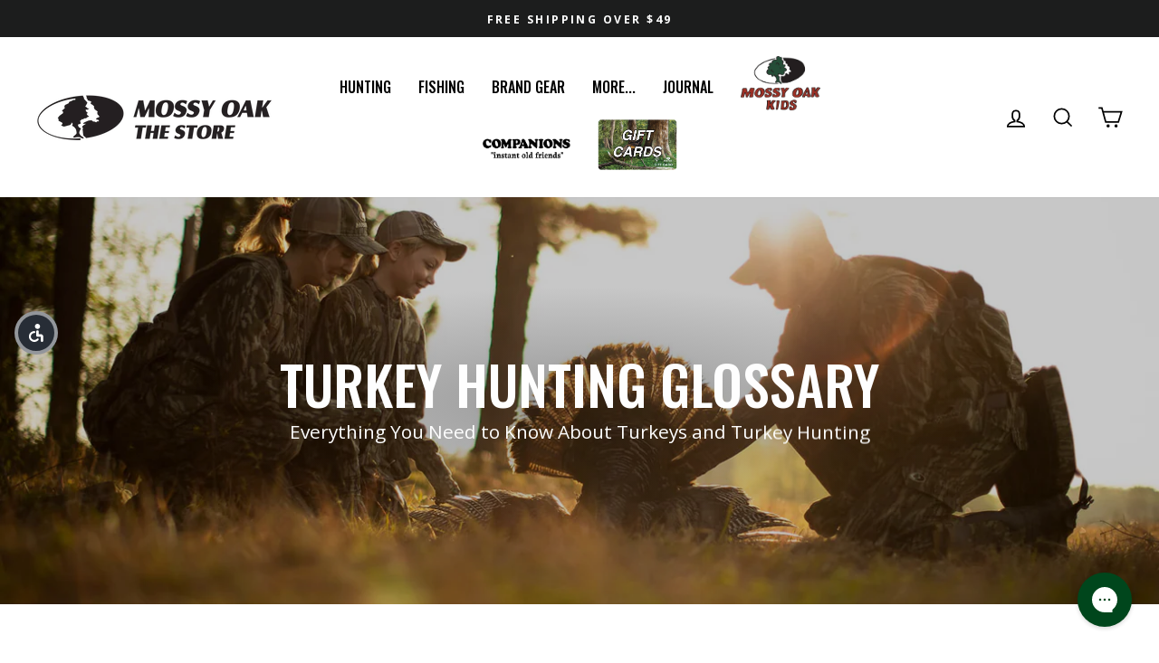

--- FILE ---
content_type: text/html; charset=utf-8
request_url: https://store.mossyoak.com/pages/strut
body_size: 79413
content:


  
<!doctype html>
<html class="no-js" lang="en" dir="ltr">
<head>
  <script type="application/vnd.locksmith+json" data-locksmith>{"version":"v254","locked":false,"initialized":true,"scope":"page","access_granted":true,"access_denied":false,"requires_customer":false,"manual_lock":false,"remote_lock":false,"has_timeout":false,"remote_rendered":null,"hide_resource":false,"hide_links_to_resource":false,"transparent":true,"locks":{"all":[],"opened":[]},"keys":[],"keys_signature":"7851ec92ada259158d7d0adb31fb331cf2657a1b3d8b3793b10a6d2c2922238f","state":{"template":"page.glossary-term","theme":144051110101,"product":null,"collection":null,"page":"strut","blog":null,"article":null,"app":null},"now":1769019422,"path":"\/pages\/strut","locale_root_url":"\/","canonical_url":"https:\/\/store.mossyoak.com\/pages\/strut","customer_id":null,"customer_id_signature":"7851ec92ada259158d7d0adb31fb331cf2657a1b3d8b3793b10a6d2c2922238f","cart":null}</script><script data-locksmith>!function(){undefined;!function(){var s=window.Locksmith={},e=document.querySelector('script[type="application/vnd.locksmith+json"]'),n=e&&e.innerHTML;if(s.state={},s.util={},s.loading=!1,n)try{s.state=JSON.parse(n)}catch(d){}if(document.addEventListener&&document.querySelector){var o,i,a,t=[76,79,67,75,83,77,73,84,72,49,49],c=function(){i=t.slice(0)},l="style",r=function(e){e&&27!==e.keyCode&&"click"!==e.type||(document.removeEventListener("keydown",r),document.removeEventListener("click",r),o&&document.body.removeChild(o),o=null)};c(),document.addEventListener("keyup",function(e){if(e.keyCode===i[0]){if(clearTimeout(a),i.shift(),0<i.length)return void(a=setTimeout(c,1e3));c(),r(),(o=document.createElement("div"))[l].width="50%",o[l].maxWidth="1000px",o[l].height="85%",o[l].border="1px rgba(0, 0, 0, 0.2) solid",o[l].background="rgba(255, 255, 255, 0.99)",o[l].borderRadius="4px",o[l].position="fixed",o[l].top="50%",o[l].left="50%",o[l].transform="translateY(-50%) translateX(-50%)",o[l].boxShadow="0 2px 5px rgba(0, 0, 0, 0.3), 0 0 100vh 100vw rgba(0, 0, 0, 0.5)",o[l].zIndex="2147483645";var t=document.createElement("textarea");t.value=JSON.stringify(JSON.parse(n),null,2),t[l].border="none",t[l].display="block",t[l].boxSizing="border-box",t[l].width="100%",t[l].height="100%",t[l].background="transparent",t[l].padding="22px",t[l].fontFamily="monospace",t[l].fontSize="14px",t[l].color="#333",t[l].resize="none",t[l].outline="none",t.readOnly=!0,o.appendChild(t),document.body.appendChild(o),t.addEventListener("click",function(e){e.stopImmediatePropagation()}),t.select(),document.addEventListener("keydown",r),document.addEventListener("click",r)}})}s.isEmbedded=-1!==window.location.search.indexOf("_ab=0&_fd=0&_sc=1"),s.path=s.state.path||window.location.pathname,s.basePath=s.state.locale_root_url.concat("/apps/locksmith").replace(/^\/\//,"/"),s.reloading=!1,s.util.console=window.console||{log:function(){},error:function(){}},s.util.makeUrl=function(e,t){var n,o=s.basePath+e,i=[],a=s.cache();for(n in a)i.push(n+"="+encodeURIComponent(a[n]));for(n in t)i.push(n+"="+encodeURIComponent(t[n]));return s.state.customer_id&&(i.push("customer_id="+encodeURIComponent(s.state.customer_id)),i.push("customer_id_signature="+encodeURIComponent(s.state.customer_id_signature))),o+=(-1===o.indexOf("?")?"?":"&")+i.join("&")},s._initializeCallbacks=[],s.on=function(e,t){if("initialize"!==e)throw'Locksmith.on() currently only supports the "initialize" event';s._initializeCallbacks.push(t)},s.initializeSession=function(e){if(!s.isEmbedded){var t=!1,n=!0,o=!0;(e=e||{}).silent&&(o=n=!(t=!0)),s.ping({silent:t,spinner:n,reload:o,callback:function(){s._initializeCallbacks.forEach(function(e){e()})}})}},s.cache=function(e){var t={};try{var n=function i(e){return(document.cookie.match("(^|; )"+e+"=([^;]*)")||0)[2]};t=JSON.parse(decodeURIComponent(n("locksmith-params")||"{}"))}catch(d){}if(e){for(var o in e)t[o]=e[o];document.cookie="locksmith-params=; expires=Thu, 01 Jan 1970 00:00:00 GMT; path=/",document.cookie="locksmith-params="+encodeURIComponent(JSON.stringify(t))+"; path=/"}return t},s.cache.cart=s.state.cart,s.cache.cartLastSaved=null,s.params=s.cache(),s.util.reload=function(){s.reloading=!0;try{window.location.href=window.location.href.replace(/#.*/,"")}catch(d){s.util.console.error("Preferred reload method failed",d),window.location.reload()}},s.cache.saveCart=function(e){if(!s.cache.cart||s.cache.cart===s.cache.cartLastSaved)return e?e():null;var t=s.cache.cartLastSaved;s.cache.cartLastSaved=s.cache.cart,fetch("/cart/update.js",{method:"POST",headers:{"Content-Type":"application/json",Accept:"application/json"},body:JSON.stringify({attributes:{locksmith:s.cache.cart}})}).then(function(e){if(!e.ok)throw new Error("Cart update failed: "+e.status);return e.json()}).then(function(){e&&e()})["catch"](function(e){if(s.cache.cartLastSaved=t,!s.reloading)throw e})},s.util.spinnerHTML='<style>body{background:#FFF}@keyframes spin{from{transform:rotate(0deg)}to{transform:rotate(360deg)}}#loading{display:flex;width:100%;height:50vh;color:#777;align-items:center;justify-content:center}#loading .spinner{display:block;animation:spin 600ms linear infinite;position:relative;width:50px;height:50px}#loading .spinner-ring{stroke:currentColor;stroke-dasharray:100%;stroke-width:2px;stroke-linecap:round;fill:none}</style><div id="loading"><div class="spinner"><svg width="100%" height="100%"><svg preserveAspectRatio="xMinYMin"><circle class="spinner-ring" cx="50%" cy="50%" r="45%"></circle></svg></svg></div></div>',s.util.clobberBody=function(e){document.body.innerHTML=e},s.util.clobberDocument=function(e){e.responseText&&(e=e.responseText),document.documentElement&&document.removeChild(document.documentElement);var t=document.open("text/html","replace");t.writeln(e),t.close(),setTimeout(function(){var e=t.querySelector("[autofocus]");e&&e.focus()},100)},s.util.serializeForm=function(e){if(e&&"FORM"===e.nodeName){var t,n,o={};for(t=e.elements.length-1;0<=t;t-=1)if(""!==e.elements[t].name)switch(e.elements[t].nodeName){case"INPUT":switch(e.elements[t].type){default:case"text":case"hidden":case"password":case"button":case"reset":case"submit":o[e.elements[t].name]=e.elements[t].value;break;case"checkbox":case"radio":e.elements[t].checked&&(o[e.elements[t].name]=e.elements[t].value);break;case"file":}break;case"TEXTAREA":o[e.elements[t].name]=e.elements[t].value;break;case"SELECT":switch(e.elements[t].type){case"select-one":o[e.elements[t].name]=e.elements[t].value;break;case"select-multiple":for(n=e.elements[t].options.length-1;0<=n;n-=1)e.elements[t].options[n].selected&&(o[e.elements[t].name]=e.elements[t].options[n].value)}break;case"BUTTON":switch(e.elements[t].type){case"reset":case"submit":case"button":o[e.elements[t].name]=e.elements[t].value}}return o}},s.util.on=function(e,a,s,t){t=t||document;var c="locksmith-"+e+a,n=function(e){var t=e.target,n=e.target.parentElement,o=t&&t.className&&(t.className.baseVal||t.className)||"",i=n&&n.className&&(n.className.baseVal||n.className)||"";("string"==typeof o&&-1!==o.split(/\s+/).indexOf(a)||"string"==typeof i&&-1!==i.split(/\s+/).indexOf(a))&&!e[c]&&(e[c]=!0,s(e))};t.attachEvent?t.attachEvent(e,n):t.addEventListener(e,n,!1)},s.util.enableActions=function(e){s.util.on("click","locksmith-action",function(e){e.preventDefault();var t=e.target;t.dataset.confirmWith&&!confirm(t.dataset.confirmWith)||(t.disabled=!0,t.innerText=t.dataset.disableWith,s.post("/action",t.dataset.locksmithParams,{spinner:!1,type:"text",success:function(e){(e=JSON.parse(e.responseText)).message&&alert(e.message),s.util.reload()}}))},e)},s.util.inject=function(e,t){var n=["data","locksmith","append"];if(-1!==t.indexOf(n.join("-"))){var o=document.createElement("div");o.innerHTML=t,e.appendChild(o)}else e.innerHTML=t;var i,a,s=e.querySelectorAll("script");for(a=0;a<s.length;++a){i=s[a];var c=document.createElement("script");if(i.type&&(c.type=i.type),i.src)c.src=i.src;else{var l=document.createTextNode(i.innerHTML);c.appendChild(l)}e.appendChild(c)}var r=e.querySelector("[autofocus]");r&&r.focus()},s.post=function(e,t,n){!1!==(n=n||{}).spinner&&s.util.clobberBody(s.util.spinnerHTML);var o={};n.container===document?(o.layout=1,n.success=function(e){s.util.clobberDocument(e)}):n.container&&(o.layout=0,n.success=function(e){var t=document.getElementById(n.container);s.util.inject(t,e),t.id===t.firstChild.id&&t.parentElement.replaceChild(t.firstChild,t)}),n.form_type&&(t.form_type=n.form_type),n.include_layout_classes!==undefined&&(t.include_layout_classes=n.include_layout_classes),n.lock_id!==undefined&&(t.lock_id=n.lock_id),s.loading=!0;var i=s.util.makeUrl(e,o),a="json"===n.type||"text"===n.type;fetch(i,{method:"POST",headers:{"Content-Type":"application/json",Accept:a?"application/json":"text/html"},body:JSON.stringify(t)}).then(function(e){if(!e.ok)throw new Error("Request failed: "+e.status);return e.text()}).then(function(e){var t=n.success||s.util.clobberDocument;t(a?{responseText:e}:e)})["catch"](function(e){if(!s.reloading)if("dashboard.weglot.com"!==window.location.host){if(!n.silent)throw alert("Something went wrong! Please refresh and try again."),e;console.error(e)}else console.error(e)})["finally"](function(){s.loading=!1})},s.postResource=function(e,t){e.path=s.path,e.search=window.location.search,e.state=s.state,e.passcode&&(e.passcode=e.passcode.trim()),e.email&&(e.email=e.email.trim()),e.state.cart=s.cache.cart,e.locksmith_json=s.jsonTag,e.locksmith_json_signature=s.jsonTagSignature,s.post("/resource",e,t)},s.ping=function(e){if(!s.isEmbedded){e=e||{};s.post("/ping",{path:s.path,search:window.location.search,state:s.state},{spinner:!!e.spinner,silent:"undefined"==typeof e.silent||e.silent,type:"text",success:function(e){e&&e.responseText?(e=JSON.parse(e.responseText)).messages&&0<e.messages.length&&s.showMessages(e.messages):console.error("[Locksmith] Invalid result in ping callback:",e)}})}},s.timeoutMonitor=function(){var e=s.cache.cart;s.ping({callback:function(){e!==s.cache.cart||setTimeout(function(){s.timeoutMonitor()},6e4)}})},s.showMessages=function(e){var t=document.createElement("div");t.style.position="fixed",t.style.left=0,t.style.right=0,t.style.bottom="-50px",t.style.opacity=0,t.style.background="#191919",t.style.color="#ddd",t.style.transition="bottom 0.2s, opacity 0.2s",t.style.zIndex=999999,t.innerHTML="        <style>          .locksmith-ab .locksmith-b { display: none; }          .locksmith-ab.toggled .locksmith-b { display: flex; }          .locksmith-ab.toggled .locksmith-a { display: none; }          .locksmith-flex { display: flex; flex-wrap: wrap; justify-content: space-between; align-items: center; padding: 10px 20px; }          .locksmith-message + .locksmith-message { border-top: 1px #555 solid; }          .locksmith-message a { color: inherit; font-weight: bold; }          .locksmith-message a:hover { color: inherit; opacity: 0.8; }          a.locksmith-ab-toggle { font-weight: inherit; text-decoration: underline; }          .locksmith-text { flex-grow: 1; }          .locksmith-cta { flex-grow: 0; text-align: right; }          .locksmith-cta button { transform: scale(0.8); transform-origin: left; }          .locksmith-cta > * { display: block; }          .locksmith-cta > * + * { margin-top: 10px; }          .locksmith-message a.locksmith-close { flex-grow: 0; text-decoration: none; margin-left: 15px; font-size: 30px; font-family: monospace; display: block; padding: 2px 10px; }                    @media screen and (max-width: 600px) {            .locksmith-wide-only { display: none !important; }            .locksmith-flex { padding: 0 15px; }            .locksmith-flex > * { margin-top: 5px; margin-bottom: 5px; }            .locksmith-cta { text-align: left; }          }                    @media screen and (min-width: 601px) {            .locksmith-narrow-only { display: none !important; }          }        </style>      "+e.map(function(e){return'<div class="locksmith-message">'+e+"</div>"}).join(""),document.body.appendChild(t),document.body.style.position="relative",document.body.parentElement.style.paddingBottom=t.offsetHeight+"px",setTimeout(function(){t.style.bottom=0,t.style.opacity=1},50),s.util.on("click","locksmith-ab-toggle",function(e){e.preventDefault();for(var t=e.target.parentElement;-1===t.className.split(" ").indexOf("locksmith-ab");)t=t.parentElement;-1!==t.className.split(" ").indexOf("toggled")?t.className=t.className.replace("toggled",""):t.className=t.className+" toggled"}),s.util.enableActions(t)}}()}();</script>
      <script data-locksmith>Locksmith.cache.cart=null</script>

  <script data-locksmith>Locksmith.jsonTag="{\"version\":\"v254\",\"locked\":false,\"initialized\":true,\"scope\":\"page\",\"access_granted\":true,\"access_denied\":false,\"requires_customer\":false,\"manual_lock\":false,\"remote_lock\":false,\"has_timeout\":false,\"remote_rendered\":null,\"hide_resource\":false,\"hide_links_to_resource\":false,\"transparent\":true,\"locks\":{\"all\":[],\"opened\":[]},\"keys\":[],\"keys_signature\":\"7851ec92ada259158d7d0adb31fb331cf2657a1b3d8b3793b10a6d2c2922238f\",\"state\":{\"template\":\"page.glossary-term\",\"theme\":144051110101,\"product\":null,\"collection\":null,\"page\":\"strut\",\"blog\":null,\"article\":null,\"app\":null},\"now\":1769019422,\"path\":\"\\\/pages\\\/strut\",\"locale_root_url\":\"\\\/\",\"canonical_url\":\"https:\\\/\\\/store.mossyoak.com\\\/pages\\\/strut\",\"customer_id\":null,\"customer_id_signature\":\"7851ec92ada259158d7d0adb31fb331cf2657a1b3d8b3793b10a6d2c2922238f\",\"cart\":null}";Locksmith.jsonTagSignature="c7370c4cc03921b508ccc03cefb6e32a6df3efc7a114eaade6a9ee5c76d1e236"</script>
  <link rel='preconnect dns-prefetch' href='https://api.config-security.com/' crossorigin />
  <link rel='preconnect dns-prefetch' href='https://conf.config-security.com/' crossorigin />
  <link rel='preconnect dns-prefetch' href='https://whale.camera/' crossorigin />
 
  <meta charset="utf-8">
  <meta http-equiv="X-UA-Compatible" content="IE=edge,chrome=1">
  <meta name="viewport" content="width=device-width,initial-scale=1">
  <meta name="theme-color" content="#262523">
  <link rel="canonical" href="https://store.mossyoak.com/pages/strut">
  <link rel="preconnect" href="https://cdn.shopify.com">
  <link rel="preconnect" href="https://fonts.shopifycdn.com">
  <link rel="dns-prefetch" href="https://productreviews.shopifycdn.com">
  <link rel="dns-prefetch" href="https://ajax.googleapis.com">
  <link rel="dns-prefetch" href="https://maps.googleapis.com">
  <link rel="dns-prefetch" href="https://maps.gstatic.com">

  
    <link rel="shortcut icon" href="//store.mossyoak.com/cdn/shop/files/MossyOak_Store_FavIcon_32x32.png?v=1618875927" type="image/png" />
  

  <title>strut
&ndash; The Mossy Oak Store
</title>


  
<meta name="description" content="Turkey Terms: Strut: A display of dominance by male turkeys, where they puff out their feathers, fan their tail, and drag their wings.">


  <meta property="og:site_name" content="The Mossy Oak Store">
  <meta property="og:url" content="https://store.mossyoak.com/pages/strut"><meta property="og:title" content="strut">
<meta property="og:type" content="website">
<meta property="og:description" content="Turkey Terms: Strut: A display of dominance by male turkeys, where they puff out their feathers, fan their tail, and drag their wings.">
<meta property="og:image" content="http://store.mossyoak.com/cdn/shop/files/MOStore_Logo_Black.png?v=1618861058">
<meta property="og:image:secure_url" content="https://store.mossyoak.com/cdn/shop/files/MOStore_Logo_Black.png?v=1618861058">
<meta property="og:image:width" content="1200">
    <meta property="og:image:height" content="628"><meta name="twitter:site" content="@mossyoakstore">
  <meta name="twitter:card" content="summary_large_image"><meta name="twitter:title" content="strut">
<meta name="twitter:description" content="Turkey Terms: Strut: A display of dominance by male turkeys, where they puff out their feathers, fan their tail, and drag their wings.">


  <style data-shopify>@font-face {
  font-family: Oswald;
  font-weight: 500;
  font-style: normal;
  font-display: swap;
  src: url("//store.mossyoak.com/cdn/fonts/oswald/oswald_n5.8ad4910bfdb43e150746ef7aa67f3553e3abe8e2.woff2") format("woff2"),
       url("//store.mossyoak.com/cdn/fonts/oswald/oswald_n5.93ee52108163c48c91111cf33b0a57021467b66e.woff") format("woff");
}

  @font-face {
  font-family: "Open Sans";
  font-weight: 400;
  font-style: normal;
  font-display: swap;
  src: url("//store.mossyoak.com/cdn/fonts/open_sans/opensans_n4.c32e4d4eca5273f6d4ee95ddf54b5bbb75fc9b61.woff2") format("woff2"),
       url("//store.mossyoak.com/cdn/fonts/open_sans/opensans_n4.5f3406f8d94162b37bfa232b486ac93ee892406d.woff") format("woff");
}


  @font-face {
  font-family: "Open Sans";
  font-weight: 600;
  font-style: normal;
  font-display: swap;
  src: url("//store.mossyoak.com/cdn/fonts/open_sans/opensans_n6.15aeff3c913c3fe570c19cdfeed14ce10d09fb08.woff2") format("woff2"),
       url("//store.mossyoak.com/cdn/fonts/open_sans/opensans_n6.14bef14c75f8837a87f70ce22013cb146ee3e9f3.woff") format("woff");
}

  @font-face {
  font-family: "Open Sans";
  font-weight: 400;
  font-style: italic;
  font-display: swap;
  src: url("//store.mossyoak.com/cdn/fonts/open_sans/opensans_i4.6f1d45f7a46916cc95c694aab32ecbf7509cbf33.woff2") format("woff2"),
       url("//store.mossyoak.com/cdn/fonts/open_sans/opensans_i4.4efaa52d5a57aa9a57c1556cc2b7465d18839daa.woff") format("woff");
}

  @font-face {
  font-family: "Open Sans";
  font-weight: 600;
  font-style: italic;
  font-display: swap;
  src: url("//store.mossyoak.com/cdn/fonts/open_sans/opensans_i6.828bbc1b99433eacd7d50c9f0c1bfe16f27b89a3.woff2") format("woff2"),
       url("//store.mossyoak.com/cdn/fonts/open_sans/opensans_i6.a79e1402e2bbd56b8069014f43ff9c422c30d057.woff") format("woff");
}

</style>
  <link href="//store.mossyoak.com/cdn/shop/t/83/assets/theme.css?v=65086169957392648881758691157" rel="stylesheet" type="text/css" media="all" />
  <style data-shopify>:root {
    --typeHeaderPrimary: Oswald;
    --typeHeaderFallback: sans-serif;
    --typeHeaderSize: 38px;
    --typeHeaderWeight: 500;
    --typeHeaderLineHeight: 1;
    --typeHeaderSpacing: 0.0em;

    --typeBasePrimary:"Open Sans";
    --typeBaseFallback:sans-serif;
    --typeBaseSize: 16px;
    --typeBaseWeight: 400;
    --typeBaseSpacing: 0.0em;
    --typeBaseLineHeight: 1.6;

    --typeCollectionTitle: 24px;

    --iconWeight: 4px;
    --iconLinecaps: miter;

    
      --buttonRadius: 3px;
    

    --colorGridOverlayOpacity: 0.2;
  }

  .placeholder-content {
    background-image: linear-gradient(100deg, rgba(0,0,0,0) 40%, rgba(0, 0, 0, 0.0) 63%, rgba(0,0,0,0) 79%);
  }</style>

  <script>
    document.documentElement.className = document.documentElement.className.replace('no-js', 'js');

    window.theme = window.theme || {};
    theme.routes = {
      home: "/",
      cart: "/cart.js",
      cartPage: "/cart",
      cartAdd: "/cart/add.js",
      cartChange: "/cart/change.js",
      search: "/search"
    };
    theme.strings = {
      soldOut: "Sold Out",
      unavailable: "Unavailable",
      inStockLabel: "In stock, ready to ship",
      stockLabel: "Low stock - [count] items left",
      willNotShipUntil: "Ready to ship [date]",
      willBeInStockAfter: "Back in stock [date]",
      waitingForStock: "Inventory on the way",
      savePrice: "Save [saved_amount]",
      cartEmpty: "Your cart is currently empty.",
      cartTermsConfirmation: "You must agree with the terms and conditions of sales to check out",
      searchCollections: "Collections:",
      searchPages: "Pages:",
      searchArticles: "Articles:"
    };
    theme.settings = {
      dynamicVariantsEnable: true,
      cartType: "drawer",
      isCustomerTemplate: false,
      moneyFormat: "${{amount}}",
      saveType: "percent",
      productImageSize: "square",
      productImageCover: false,
      predictiveSearch: true,
      predictiveSearchType: "product,article,page,collection",
      quickView: false,
      themeName: 'Impulse',
      themeVersion: "6.0.1"
    };
  </script>

  
  
  <script>window.performance && window.performance.mark && window.performance.mark('shopify.content_for_header.start');</script><meta name="google-site-verification" content="K1sc51U3FyMvXjR4KC6RPnUppjeAkVW_AN04J8Q-kxM">
<meta id="shopify-digital-wallet" name="shopify-digital-wallet" content="/51089440963/digital_wallets/dialog">
<meta name="shopify-checkout-api-token" content="66c7d791792e4f212e8f38dc5e084285">
<meta id="in-context-paypal-metadata" data-shop-id="51089440963" data-venmo-supported="true" data-environment="production" data-locale="en_US" data-paypal-v4="true" data-currency="USD">
<script async="async" src="/checkouts/internal/preloads.js?locale=en-US"></script>
<script id="shopify-features" type="application/json">{"accessToken":"66c7d791792e4f212e8f38dc5e084285","betas":["rich-media-storefront-analytics"],"domain":"store.mossyoak.com","predictiveSearch":true,"shopId":51089440963,"locale":"en"}</script>
<script>var Shopify = Shopify || {};
Shopify.shop = "tmosbeta.myshopify.com";
Shopify.locale = "en";
Shopify.currency = {"active":"USD","rate":"1.0"};
Shopify.country = "US";
Shopify.theme = {"name":"WPD PRODUCTION - Mossy Oak v2.3.0--WPD_BDR","id":144051110101,"schema_name":"Impulse","schema_version":"6.0.1","theme_store_id":857,"role":"main"};
Shopify.theme.handle = "null";
Shopify.theme.style = {"id":null,"handle":null};
Shopify.cdnHost = "store.mossyoak.com/cdn";
Shopify.routes = Shopify.routes || {};
Shopify.routes.root = "/";</script>
<script type="module">!function(o){(o.Shopify=o.Shopify||{}).modules=!0}(window);</script>
<script>!function(o){function n(){var o=[];function n(){o.push(Array.prototype.slice.apply(arguments))}return n.q=o,n}var t=o.Shopify=o.Shopify||{};t.loadFeatures=n(),t.autoloadFeatures=n()}(window);</script>
<script id="shop-js-analytics" type="application/json">{"pageType":"page"}</script>
<script defer="defer" async type="module" src="//store.mossyoak.com/cdn/shopifycloud/shop-js/modules/v2/client.init-shop-cart-sync_BdyHc3Nr.en.esm.js"></script>
<script defer="defer" async type="module" src="//store.mossyoak.com/cdn/shopifycloud/shop-js/modules/v2/chunk.common_Daul8nwZ.esm.js"></script>
<script type="module">
  await import("//store.mossyoak.com/cdn/shopifycloud/shop-js/modules/v2/client.init-shop-cart-sync_BdyHc3Nr.en.esm.js");
await import("//store.mossyoak.com/cdn/shopifycloud/shop-js/modules/v2/chunk.common_Daul8nwZ.esm.js");

  window.Shopify.SignInWithShop?.initShopCartSync?.({"fedCMEnabled":true,"windoidEnabled":true});

</script>
<script>(function() {
  var isLoaded = false;
  function asyncLoad() {
    if (isLoaded) return;
    isLoaded = true;
    var urls = ["\/\/cdn.shopify.com\/proxy\/0b899e3e515df9797b8764c918d55b495d10bf1f470accb364d3ff09170d51bb\/bingshoppingtool-t2app-prod.trafficmanager.net\/uet\/tracking_script?shop=tmosbeta.myshopify.com\u0026sp-cache-control=cHVibGljLCBtYXgtYWdlPTkwMA","https:\/\/scripts.juniphq.com\/v1\/junip_shopify.js?shop=tmosbeta.myshopify.com","https:\/\/shy.elfsight.com\/p\/platform.js?shop=tmosbeta.myshopify.com","https:\/\/id-shop.govx.com\/app\/tmosbeta.myshopify.com\/govx.js?shop=tmosbeta.myshopify.com","https:\/\/sp-seller.webkul.com\/js\/seller_profile_tag.js?shop=tmosbeta.myshopify.com","https:\/\/evey-files.s3.amazonaws.com\/js\/online_store.js?shop=tmosbeta.myshopify.com","https:\/\/blog.sfapp.magefan.top\/js\/mfLoadSearchScripts.js?shop=tmosbeta.myshopify.com","\/\/cdn.shopify.com\/proxy\/483258887b879741f60f54f9a72786b812de921aa597fbd95b401ef33b176f94\/d1639lhkj5l89m.cloudfront.net\/js\/storefront\/uppromote.js?shop=tmosbeta.myshopify.com\u0026sp-cache-control=cHVibGljLCBtYXgtYWdlPTkwMA","\/\/cdn.shopify.com\/proxy\/7547902df6c5cabdf306734d3c4c8adade16b55aab7d29e95fff53f5321c8c7d\/huracdn.com\/js\/script.min.js?v=1.0.8\u0026shop=tmosbeta.myshopify.com\u0026sp-cache-control=cHVibGljLCBtYXgtYWdlPTkwMA"];
    for (var i = 0; i < urls.length; i++) {
      var s = document.createElement('script');
      s.type = 'text/javascript';
      s.async = true;
      s.src = urls[i];
      var x = document.getElementsByTagName('script')[0];
      x.parentNode.insertBefore(s, x);
    }
  };
  if(window.attachEvent) {
    window.attachEvent('onload', asyncLoad);
  } else {
    window.addEventListener('load', asyncLoad, false);
  }
})();</script>
<script id="__st">var __st={"a":51089440963,"offset":-21600,"reqid":"7541e7e1-7e07-409d-b16c-c19361195078-1769019421","pageurl":"store.mossyoak.com\/pages\/strut","s":"pages-103047332053","u":"31d09c3b8c90","p":"page","rtyp":"page","rid":103047332053};</script>
<script>window.ShopifyPaypalV4VisibilityTracking = true;</script>
<script id="captcha-bootstrap">!function(){'use strict';const t='contact',e='account',n='new_comment',o=[[t,t],['blogs',n],['comments',n],[t,'customer']],c=[[e,'customer_login'],[e,'guest_login'],[e,'recover_customer_password'],[e,'create_customer']],r=t=>t.map((([t,e])=>`form[action*='/${t}']:not([data-nocaptcha='true']) input[name='form_type'][value='${e}']`)).join(','),a=t=>()=>t?[...document.querySelectorAll(t)].map((t=>t.form)):[];function s(){const t=[...o],e=r(t);return a(e)}const i='password',u='form_key',d=['recaptcha-v3-token','g-recaptcha-response','h-captcha-response',i],f=()=>{try{return window.sessionStorage}catch{return}},m='__shopify_v',_=t=>t.elements[u];function p(t,e,n=!1){try{const o=window.sessionStorage,c=JSON.parse(o.getItem(e)),{data:r}=function(t){const{data:e,action:n}=t;return t[m]||n?{data:e,action:n}:{data:t,action:n}}(c);for(const[e,n]of Object.entries(r))t.elements[e]&&(t.elements[e].value=n);n&&o.removeItem(e)}catch(o){console.error('form repopulation failed',{error:o})}}const l='form_type',E='cptcha';function T(t){t.dataset[E]=!0}const w=window,h=w.document,L='Shopify',v='ce_forms',y='captcha';let A=!1;((t,e)=>{const n=(g='f06e6c50-85a8-45c8-87d0-21a2b65856fe',I='https://cdn.shopify.com/shopifycloud/storefront-forms-hcaptcha/ce_storefront_forms_captcha_hcaptcha.v1.5.2.iife.js',D={infoText:'Protected by hCaptcha',privacyText:'Privacy',termsText:'Terms'},(t,e,n)=>{const o=w[L][v],c=o.bindForm;if(c)return c(t,g,e,D).then(n);var r;o.q.push([[t,g,e,D],n]),r=I,A||(h.body.append(Object.assign(h.createElement('script'),{id:'captcha-provider',async:!0,src:r})),A=!0)});var g,I,D;w[L]=w[L]||{},w[L][v]=w[L][v]||{},w[L][v].q=[],w[L][y]=w[L][y]||{},w[L][y].protect=function(t,e){n(t,void 0,e),T(t)},Object.freeze(w[L][y]),function(t,e,n,w,h,L){const[v,y,A,g]=function(t,e,n){const i=e?o:[],u=t?c:[],d=[...i,...u],f=r(d),m=r(i),_=r(d.filter((([t,e])=>n.includes(e))));return[a(f),a(m),a(_),s()]}(w,h,L),I=t=>{const e=t.target;return e instanceof HTMLFormElement?e:e&&e.form},D=t=>v().includes(t);t.addEventListener('submit',(t=>{const e=I(t);if(!e)return;const n=D(e)&&!e.dataset.hcaptchaBound&&!e.dataset.recaptchaBound,o=_(e),c=g().includes(e)&&(!o||!o.value);(n||c)&&t.preventDefault(),c&&!n&&(function(t){try{if(!f())return;!function(t){const e=f();if(!e)return;const n=_(t);if(!n)return;const o=n.value;o&&e.removeItem(o)}(t);const e=Array.from(Array(32),(()=>Math.random().toString(36)[2])).join('');!function(t,e){_(t)||t.append(Object.assign(document.createElement('input'),{type:'hidden',name:u})),t.elements[u].value=e}(t,e),function(t,e){const n=f();if(!n)return;const o=[...t.querySelectorAll(`input[type='${i}']`)].map((({name:t})=>t)),c=[...d,...o],r={};for(const[a,s]of new FormData(t).entries())c.includes(a)||(r[a]=s);n.setItem(e,JSON.stringify({[m]:1,action:t.action,data:r}))}(t,e)}catch(e){console.error('failed to persist form',e)}}(e),e.submit())}));const S=(t,e)=>{t&&!t.dataset[E]&&(n(t,e.some((e=>e===t))),T(t))};for(const o of['focusin','change'])t.addEventListener(o,(t=>{const e=I(t);D(e)&&S(e,y())}));const B=e.get('form_key'),M=e.get(l),P=B&&M;t.addEventListener('DOMContentLoaded',(()=>{const t=y();if(P)for(const e of t)e.elements[l].value===M&&p(e,B);[...new Set([...A(),...v().filter((t=>'true'===t.dataset.shopifyCaptcha))])].forEach((e=>S(e,t)))}))}(h,new URLSearchParams(w.location.search),n,t,e,['guest_login'])})(!0,!0)}();</script>
<script integrity="sha256-4kQ18oKyAcykRKYeNunJcIwy7WH5gtpwJnB7kiuLZ1E=" data-source-attribution="shopify.loadfeatures" defer="defer" src="//store.mossyoak.com/cdn/shopifycloud/storefront/assets/storefront/load_feature-a0a9edcb.js" crossorigin="anonymous"></script>
<script data-source-attribution="shopify.dynamic_checkout.dynamic.init">var Shopify=Shopify||{};Shopify.PaymentButton=Shopify.PaymentButton||{isStorefrontPortableWallets:!0,init:function(){window.Shopify.PaymentButton.init=function(){};var t=document.createElement("script");t.src="https://store.mossyoak.com/cdn/shopifycloud/portable-wallets/latest/portable-wallets.en.js",t.type="module",document.head.appendChild(t)}};
</script>
<script data-source-attribution="shopify.dynamic_checkout.buyer_consent">
  function portableWalletsHideBuyerConsent(e){var t=document.getElementById("shopify-buyer-consent"),n=document.getElementById("shopify-subscription-policy-button");t&&n&&(t.classList.add("hidden"),t.setAttribute("aria-hidden","true"),n.removeEventListener("click",e))}function portableWalletsShowBuyerConsent(e){var t=document.getElementById("shopify-buyer-consent"),n=document.getElementById("shopify-subscription-policy-button");t&&n&&(t.classList.remove("hidden"),t.removeAttribute("aria-hidden"),n.addEventListener("click",e))}window.Shopify?.PaymentButton&&(window.Shopify.PaymentButton.hideBuyerConsent=portableWalletsHideBuyerConsent,window.Shopify.PaymentButton.showBuyerConsent=portableWalletsShowBuyerConsent);
</script>
<script data-source-attribution="shopify.dynamic_checkout.cart.bootstrap">document.addEventListener("DOMContentLoaded",(function(){function t(){return document.querySelector("shopify-accelerated-checkout-cart, shopify-accelerated-checkout")}if(t())Shopify.PaymentButton.init();else{new MutationObserver((function(e,n){t()&&(Shopify.PaymentButton.init(),n.disconnect())})).observe(document.body,{childList:!0,subtree:!0})}}));
</script>
<script id='scb4127' type='text/javascript' async='' src='https://store.mossyoak.com/cdn/shopifycloud/privacy-banner/storefront-banner.js'></script><link id="shopify-accelerated-checkout-styles" rel="stylesheet" media="screen" href="https://store.mossyoak.com/cdn/shopifycloud/portable-wallets/latest/accelerated-checkout-backwards-compat.css" crossorigin="anonymous">
<style id="shopify-accelerated-checkout-cart">
        #shopify-buyer-consent {
  margin-top: 1em;
  display: inline-block;
  width: 100%;
}

#shopify-buyer-consent.hidden {
  display: none;
}

#shopify-subscription-policy-button {
  background: none;
  border: none;
  padding: 0;
  text-decoration: underline;
  font-size: inherit;
  cursor: pointer;
}

#shopify-subscription-policy-button::before {
  box-shadow: none;
}

      </style>

<script>window.performance && window.performance.mark && window.performance.mark('shopify.content_for_header.end');</script>

  <script src="//store.mossyoak.com/cdn/shop/t/83/assets/vendor-scripts-v11.js" defer="defer"></script>

  

  <script src="//store.mossyoak.com/cdn/shop/t/83/assets/theme.js?v=92450599351388204561727074496" defer="defer"></script>

  
  
  <!-- JQUERY START -->
  <script src="https://code.jquery.com/jquery-3.6.0.min.js"></script>
  <!-- JQUERY END -->
  
  <!-- REAMAZE INTEGRATION START 
  Liquid error (layout/theme line 123): Could not find asset snippets/reamaze-config.liquid
  Liquid error (layout/theme line 124): Could not find asset snippets/reamaze-sso.liquid
 REAMAZE INTEGRATION END -->

  <!-- HOTJAR START  -->
  <!-- 
  <script>
    (function(h,o,t,j,a,r){
        h.hj=h.hj||function(){(h.hj.q=h.hj.q||[]).push(arguments)};
        h._hjSettings={hjid:2506645,hjsv:6};
        a=o.getElementsByTagName('head')[0];
        r=o.createElement('script');r.async=1;
        r.src=t+h._hjSettings.hjid+j+h._hjSettings.hjsv;
        a.appendChild(r);
    })(window,document,'https://static.hotjar.com/c/hotjar-','.js?sv=');
  </script>
  -->
  <!-- HOTJAR END  -->
  
  <meta name="google-site-verification" content="IVK6aIirMDZKOgVQ7ulf9V8ys4rpkA3B2PIJF0bzIUI" />

  

  

<!-- BEGIN app block: shopify://apps/nitro-lookbook/blocks/app-embed/cc1f7d0a-9bac-40f1-a181-859d84a3417f -->
    <meta id="nt-link-script" content="https://cdn.shopify.com/extensions/01999f52-fd64-71ef-a586-c29353fe7621/lookbook-57/assets/lookbook.js">
    <meta id="nt-link-masonry" content="https://cdn.shopify.com/extensions/01999f52-fd64-71ef-a586-c29353fe7621/lookbook-57/assets/nt-masonry.js">
    <meta id="nt-link-splide-js" content="https://cdn.shopify.com/extensions/01999f52-fd64-71ef-a586-c29353fe7621/lookbook-57/assets/nt-splide.js">
    <meta id="nt-link-splide-css" content="https://cdn.shopify.com/extensions/01999f52-fd64-71ef-a586-c29353fe7621/lookbook-57/assets/nt-slider.css">
    <meta id="nt-link-style-css" content="https://cdn.shopify.com/extensions/01999f52-fd64-71ef-a586-c29353fe7621/lookbook-57/assets/nt-style.css">
    
    

    
    
    
    <script>
        
            
        
        (function(){
            document.addEventListener('DOMContentLoaded', function() {
                const checkScript = document.querySelector('#nt-check-lookbook-block');
                
                if(!checkScript && !window.NTLookbookElement) {
                    const meta = document.querySelector('meta#nt-link-script');
                    const script = document.createElement('script');
                    script.src = meta.content;
                    document.head.appendChild(script);
                    
                }
                const elements = document.querySelectorAll('.nt-lookbook-element-embed');
                if(elements.length > 0) {
                    elements.forEach((element) => {
                        const id = element.dataset.id;
                        const type = element.dataset.type;
                        const islive = element.dataset.islive;
                        const lookbook = document.createElement('nt-lookbook');
                        lookbook.setAttribute('data-id', id);
                        if(type && type != 'undefined') {
                            lookbook.setAttribute('data-type', type);
                        }
                        lookbook.setAttribute('data-islive', islive);
                        element.outerHTML = lookbook.outerHTML
                    })
                }
            });
            window.NTLookbook = window.NTLookbook || {};
            window.NTLookbook.proxy_path = "/apps/lookbook"
            window.NTLookbook.money_format = "${{amount}}";
            
            
        })()
    </script>
    <script>
        if(window.Shopify && window.Shopify.designMode && window.top && window.top.opener){
            window.addEventListener("load", function(){
                window.top.opener.postMessage({
                    action: "nt_lookbook:loaded",
                }, "*");
            });
        }
    
    </script>
    
    
        <script type="application/json" id="nt-presets-global" async="async">
            {"color":[{"name":"primaryColor","values":{"color":"#5C59E8","title":"Primary"},"default":false},{"name":"secondaryColor","values":{"color":"#01dee2","title":"Secondary"},"default":false},{"name":"accentColor","values":{"color":"#E85995","title":"Accent"},"default":false},{"name":"textColor","values":{"color":"#4A4A4A","title":"Text"},"default":false},{"name":"lightColor","values":{"color":"#FCFCFC","title":"Light"},"default":false},{"name":"darkColor","values":{"color":"#000000","title":"Dark"},"default":false}],"button":[{"name":"primaryButton","values":{"title":"Primary","content_color":"#FFFFFF","background_color":"#5C59E8","border_color":"#00D1FF","tab":"normal","background_color_hover":"#5C59E8","border_color_hover":"#5C59E8","border_radius_hover":"0px","border_radius":"0px","border_width":"0px","content_color_hover":"#FFFFFF","width_button":"auto","height_button":"auto","width_button_hover":"auto","height_button_hover":"auto","border":{"border-color":"#00D1FF","border-width":"0px"},"border_hover":{"border-color":"#5C59E8"},"css":[{"selector":".nt-preset-button-primaryButton .nt-lookbook-tooltip-item-button-wrapper","device":"desktop","properties":{"justify-content":"center"}},{"selector":".nt-preset-button-primaryButton .nt-lookbook-tooltip-item-button-wrapper .nt-lookbook-tooltip-item-button","device":"desktop","properties":{"color":"#FFFFFF","background-color":"#5C59E8","width":"auto","height":"auto","border-radius":"0px","border-color":"#00D1FF","border-width":"0px","padding-top":"4px","padding-bottom":"4px","padding-left":"16px","padding-right":"16px","margin-top":"0px","margin-bottom":"0px","margin-left":"0px","margin-right":"0px"}},{"selector":".nt-preset-button-primaryButton .nt-lookbook-tooltip-item-button-wrapper .nt-lookbook-tooltip-item-button:hover","device":"desktop","properties":{"color":"#FFFFFF","background-color":"#5C59E8","width":"auto","height":"auto","border-radius":"0px"}}],"spacing_button":{"padding-top":"4px","padding-bottom":"4px","padding-left":"16px","padding-right":"16px","margin-top":"0px","margin-bottom":"0px","margin-left":"0px","margin-right":"0px"}},"default":true},{"name":"primaryRoundOutlineButton","values":{"title":"Slight Border","content_color":"#ffffff","background_color":"#5C59E8","border_color":"#5C59E8","border_width":"1px","border_radius":"8px","tab":"normal","border_radius_hover":"8px","border_color_hover":"#5C59E8","content_color_hover":"#FFFFFF","background_color_hover":"#5C59E8","width_button":"auto","height_button":"auto","width_button_hover":"auto","height_button_hover":"auto","align_button":"center","border":{"border-color":"#5C59E8","border-width":"1px"},"border_hover":{"border-color":"#5C59E8"},"css":[{"selector":".nt-preset-button-primaryRoundOutlineButton .nt-lookbook-tooltip-item-button-wrapper","device":"desktop","properties":{"justify-content":"center"}},{"selector":".nt-preset-button-primaryRoundOutlineButton .nt-lookbook-tooltip-item-button-wrapper .nt-lookbook-tooltip-item-button","device":"desktop","properties":{"color":"#ffffff","background-color":"#5C59E8","width":"auto","height":"auto","border-radius":"8px","border-color":"#5C59E8","border-width":"1px","padding-top":"4px","padding-bottom":"4px","padding-left":"16px","padding-right":"16px","margin-top":"0px","margin-bottom":"0px","margin-left":"0px","margin-right":"0px"}},{"selector":".nt-preset-button-primaryRoundOutlineButton .nt-lookbook-tooltip-item-button-wrapper .nt-lookbook-tooltip-item-button:hover","device":"desktop","properties":{"color":"#FFFFFF","background-color":"#5C59E8","width":"auto","height":"auto","border-radius":"8px"}}],"spacing_button":{"padding-top":"4px","padding-bottom":"4px","padding-left":"16px","padding-right":"16px","margin-top":"0px","margin-bottom":"0px","margin-left":"0px","margin-right":"0px"}},"default":false},{"name":"secondaryRoundButton","values":{"title":"Round Border","content_color":"#FFFFFF","background_color":"#01dee2","border_color":"#01dee2","border_radius":"50px","border_width":"0.5px","tab":"normal","content_color_hover":"","background_color_hover":"#01dee2","border_color_hover":"#01dee2","width_button":"auto","height_button":"auto","width_button_hover":"auto","height_button_hover":"auto","border_radius_hover":"50px","border":{"border-color":"#01dee2","border-width":"0.5px"},"border_hover":{"border-color":"#01dee2"},"css":[{"selector":".nt-preset-button-secondaryRoundButton .nt-lookbook-tooltip-item-button-wrapper","device":"desktop","properties":{"justify-content":"center"}},{"selector":".nt-preset-button-secondaryRoundButton .nt-lookbook-tooltip-item-button-wrapper .nt-lookbook-tooltip-item-button","device":"desktop","properties":{"color":"#FFFFFF","background-color":"#01dee2","width":"auto","height":"auto","border-radius":"50px","border-color":"#01dee2","border-width":"0.5px","padding-top":"4px","padding-bottom":"4px","padding-left":"16px","padding-right":"16px","margin-top":"0px","margin-bottom":"0px","margin-left":"0px","margin-right":"0px"}},{"selector":".nt-preset-button-secondaryRoundButton .nt-lookbook-tooltip-item-button-wrapper .nt-lookbook-tooltip-item-button:hover","device":"desktop","properties":{"color":"","background-color":"#01dee2","width":"auto","height":"auto","border-radius":"50px"}}],"spacing_button":{"padding-top":"4px","padding-bottom":"4px","padding-left":"16px","padding-right":"16px","margin-top":"0px","margin-bottom":"0px","margin-left":"0px","margin-right":"0px"}},"default":false},{"name":"accentRoundOutlineButton","values":{"title":"Round Outline","content_color":"#fdfdfd","background_color":"#E85995","border_color":"#f17bac","border_radius":"20px","border_width":"2px","tab":"normal","content_color_hover":"#FFFFFF","background_color_hover":"#E85995","border_color_hover":"#f17bac","border_radius_hover":"20px","width_button":"auto","height_button":"auto","width_button_hover":"auto","height_button_hover":"auto","border":{"border-color":"#f17bac","border-width":"2px"},"border_hover":{"border-color":"#f17bac"},"css":[{"selector":".nt-preset-button-accentRoundOutlineButton .nt-lookbook-tooltip-item-button-wrapper","device":"desktop","properties":{"justify-content":"center"}},{"selector":".nt-preset-button-accentRoundOutlineButton .nt-lookbook-tooltip-item-button-wrapper .nt-lookbook-tooltip-item-button","device":"desktop","properties":{"color":"#fdfdfd","background-color":"#E85995","width":"auto","height":"auto","border-radius":"20px","border-color":"#f17bac","border-width":"2px","padding-top":"4px","padding-bottom":"4px","padding-left":"16px","padding-right":"16px","margin-top":"0px","margin-bottom":"0px","margin-left":"0px","margin-right":"0px"}},{"selector":".nt-preset-button-accentRoundOutlineButton .nt-lookbook-tooltip-item-button-wrapper .nt-lookbook-tooltip-item-button:hover","device":"desktop","properties":{"color":"#FFFFFF","background-color":"#E85995","width":"auto","height":"auto","border-radius":"20px"}}],"spacing_button":{"padding-top":"4px","padding-bottom":"4px","padding-left":"16px","padding-right":"16px","margin-top":"0px","margin-bottom":"0px","margin-left":"0px","margin-right":"0px"}},"default":false},{"name":"roundOutlineButton","values":{"title":"Light","content_color":"#000000","background_color":"#FCFCFC","border_color":"#000000","border_radius":"8px","border_width":"1px","tab":"normal","content_color_hover":"#000000","background_color_hover":"#FCFCFC","border_radius_hover":"8px","border_color_hover":"#000000","width_button":"auto","height_button":"auto","width_button_hover":"auto","height_button_hover":"auto","align_button":"center","border":{"border-color":"#000000","border-width":"1px"},"border_hover":{"border-color":"#000000"},"css":[{"selector":".nt-preset-button-roundOutlineButton .nt-lookbook-tooltip-item-button-wrapper","device":"desktop","properties":{"justify-content":"center"}},{"selector":".nt-preset-button-roundOutlineButton .nt-lookbook-tooltip-item-button-wrapper .nt-lookbook-tooltip-item-button","device":"desktop","properties":{"color":"#000000","background-color":"#FCFCFC","width":"auto","height":"auto","border-radius":"8px","border-color":"#000000","border-width":"1px","padding-top":"4px","padding-bottom":"4px","padding-left":"16px","padding-right":"16px","margin-top":"0px","margin-bottom":"0px","margin-left":"0px","margin-right":"0px"}},{"selector":".nt-preset-button-roundOutlineButton .nt-lookbook-tooltip-item-button-wrapper .nt-lookbook-tooltip-item-button:hover","device":"desktop","properties":{"color":"#000000","background-color":"#FCFCFC","width":"auto","height":"auto","border-radius":"8px"}}],"spacing_button":{"padding-top":"4px","padding-bottom":"4px","padding-left":"16px","padding-right":"16px","margin-top":"0px","margin-bottom":"0px","margin-left":"0px","margin-right":"0px"}},"default":false},{"name":"darkButton","values":{"title":"Dark","content_color":"#FFFFFF","background_color":"#000000","border_color":"#000000","border_radius":"0px","border_width":"0px","tab":"normal","content_color_hover":"#ffffff","background_color_hover":"#000000","border_color_hover":"#727272","border_radius_hover":"0px","width_button":"auto","height_button":"auto","width_button_hover":"auto","height_button_hover":"auto","border":{"border-color":"#000000","border-width":"0px"},"border_hover":{"border-color":"#727272"},"css":[{"selector":".nt-preset-button-darkButton .nt-lookbook-tooltip-item-button-wrapper","device":"desktop","properties":{"justify-content":"center"}},{"selector":".nt-preset-button-darkButton .nt-lookbook-tooltip-item-button-wrapper .nt-lookbook-tooltip-item-button","device":"desktop","properties":{"color":"#FFFFFF","background-color":"#000000","width":"auto","height":"auto","border-radius":"0px","border-color":"#727272","border-width":"0px","padding-top":"4px","padding-bottom":"4px","padding-left":"16px","padding-right":"16px","margin-top":"0px","margin-bottom":"0px","margin-left":"0px","margin-right":"0px"}},{"selector":".nt-preset-button-darkButton .nt-lookbook-tooltip-item-button-wrapper .nt-lookbook-tooltip-item-button:hover","device":"desktop","properties":{"color":"#ffffff","background-color":"#000000","width":"auto","height":"auto","border-radius":"0px"}}],"spacing_button":{"padding-top":"4px","padding-bottom":"4px","padding-left":"16px","padding-right":"16px","margin-top":"0px","margin-bottom":"0px","margin-left":"0px","margin-right":"0px"}},"default":false}],"hotspot":[{"name":"primaryHotspot","values":{"align_infor":"flex-start","title":"Primary","background_color":"#5C59E8","border_color":"#5C59E8","icon":null,"effect":"pulse","icon_size":"10px","width":"24px","height":"24px","border_rarius":"0px","icon_color":"#ffffff","tab":"overall","border_radius":"50px","css":[{"selector":".nt-preset-hotspot-primaryHotspot .nt-lookbook-hotspot-item .nt-lookbook-hotspot-icon","device":"desktop","properties":{"width":"10px","height":"10px","color":"#ffffff"}},{"selector":".nt-preset-hotspot-primaryHotspot .nt-lookbook-hotspot-item","device":"desktop","properties":{"min-width":"24px","min-height":"24px","--nt-pin-border-radius":"50px","--nt-pin-background-color":"#5C59E8","--nt-pin-border-color":"#5C59E8","--nt-pin-icon-color":"#ffffff"}}]},"default":true},{"name":"primaryHotspotPlus","values":{"title":"Plus","align_infor":"flex-start","background_color":"#5C59E8","border_color":"#5C59E8","icon":{"name":"plus","url":"/icons/font-awesome/light/plus.svg","value":"<svg xmlns=\"http://www.w3.org/2000/svg\" viewBox=\"0 0 448 512\"><!--! Font Awesome Pro 6.1.1 by @fontawesome - https://fontawesome.com License - https://fontawesome.com/license (Commercial License) Copyright 2022 Fonticons, Inc. --><path d=\"M432 256C432 264.8 424.8 272 416 272h-176V448c0 8.844-7.156 16.01-16 16.01S208 456.8 208 448V272H32c-8.844 0-16-7.15-16-15.99C16 247.2 23.16 240 32 240h176V64c0-8.844 7.156-15.99 16-15.99S240 55.16 240 64v176H416C424.8 240 432 247.2 432 256z\"/></svg>","category":"light"},"effect":"pulse","icon_size":"12px","width":"24px","height":"24px","border_rarius":"0px","icon_color":"#ffffff","tab":"overall","border_radius":"6px","css":[{"selector":".nt-preset-hotspot-primaryHotspotPlus .nt-lookbook-hotspot-item .nt-lookbook-hotspot-icon","device":"desktop","properties":{"width":"12px","height":"12px","color":"#ffffff"}},{"selector":".nt-preset-hotspot-primaryHotspotPlus .nt-lookbook-hotspot-item","device":"desktop","properties":{"min-width":"24px","min-height":"24px","--nt-pin-border-radius":"6px","--nt-pin-background-color":"#5C59E8","--nt-pin-border-color":"#5C59E8","--nt-pin-icon-color":"#ffffff"}}]},"default":false},{"name":"secondaryNumber","values":{"title":"Number","background_color":"#01dee2","border_color":"#01dee2","icon":{"name":"1","url":"/icons/font-awesome/light/1.svg","value":"<svg xmlns=\"http://www.w3.org/2000/svg\" viewBox=\"0 0 256 512\"><!--! Font Awesome Pro 6.1.1 by @fontawesome - https://fontawesome.com License - https://fontawesome.com/license (Commercial License) Copyright 2022 Fonticons, Inc. --><path d=\"M256 464c0 8.844-7.156 16-16 16h-224C7.156 480 0 472.8 0 464S7.156 448 16 448h96V78.72L57.17 117.1C49.95 122.2 39.95 120.4 34.89 113.2C29.83 105.9 31.58 95.97 38.83 90.91l80-55.1c4.891-3.438 11.28-3.875 16.56-1.094C140.7 36.57 144 42.04 144 48.01V448h96C248.8 448 256 455.2 256 464z\"/></svg>","category":"light"},"effect":"pulse","icon_size":"10px","width":"24px","height":"24px","border_rarius":"0px","icon_color":"#ffffff","border_radius":"50px","tab":"overall","css":[{"selector":".nt-preset-hotspot-secondaryNumber .nt-lookbook-hotspot-item .nt-lookbook-hotspot-icon","device":"desktop","properties":{"width":"10px","height":"10px","color":"#ffffff"}},{"selector":".nt-preset-hotspot-secondaryNumber .nt-lookbook-hotspot-item","device":"desktop","properties":{"min-width":"24px","min-height":"24px","--nt-pin-border-radius":"50px","--nt-pin-background-color":"#01dee2","--nt-pin-border-color":"#01dee2","--nt-pin-icon-color":"#ffffff"}}]},"default":false},{"name":"accentHotspot","values":{"title":"Square","background_color":"#E85995","border_color":"#E85995","icon":null,"effect":"pulse","icon_size":"12px","width":"24px","height":"24px","border_rarius":"0px","icon_color":"#ffffff","border_radius":"0px","tab":"overall","css":[{"selector":".nt-preset-hotspot-accentHotspot .nt-lookbook-hotspot-item .nt-lookbook-hotspot-icon","device":"desktop","properties":{"width":"12px","height":"12px","color":"#ffffff"}},{"selector":".nt-preset-hotspot-accentHotspot .nt-lookbook-hotspot-item","device":"desktop","properties":{"min-width":"24px","min-height":"24px","--nt-pin-border-radius":"0px","--nt-pin-background-color":"#E85995","--nt-pin-border-color":"#E85995","--nt-pin-icon-color":"#ffffff"}}]},"default":false},{"name":"lightPlusHotspot","values":{"title":"Light Plus","background_color":"#ffffff","border_color":"#e2e2e2","icon":{"name":"plus","url":"/icons/font-awesome/light/plus.svg","value":"<svg xmlns=\"http://www.w3.org/2000/svg\" viewBox=\"0 0 448 512\"><!--! Font Awesome Pro 6.1.1 by @fontawesome - https://fontawesome.com License - https://fontawesome.com/license (Commercial License) Copyright 2022 Fonticons, Inc. --><path d=\"M432 256C432 264.8 424.8 272 416 272h-176V448c0 8.844-7.156 16.01-16 16.01S208 456.8 208 448V272H32c-8.844 0-16-7.15-16-15.99C16 247.2 23.16 240 32 240h176V64c0-8.844 7.156-15.99 16-15.99S240 55.16 240 64v176H416C424.8 240 432 247.2 432 256z\"/></svg>","category":"light"},"effect":"pulse","icon_size":"12px","width":"24px","height":"24px","border_rarius":"0px","icon_color":"#000000","border_radius":"50px","tab":"overall","css":[{"selector":".nt-preset-hotspot-lightPlusHotspot .nt-lookbook-hotspot-item .nt-lookbook-hotspot-icon","device":"desktop","properties":{"width":"12px","height":"12px","color":"#000000"}},{"selector":".nt-preset-hotspot-lightPlusHotspot .nt-lookbook-hotspot-item","device":"desktop","properties":{"min-width":"24px","min-height":"24px","--nt-pin-border-radius":"50px","--nt-pin-background-color":"#ffffff","--nt-pin-border-color":"#e2e2e2","--nt-pin-icon-color":"#000000"}}]},"default":false},{"name":"darkBorderDotHotspot","values":{"title":"Dark Dot","background_color":"#000000","border_color":"#000000","icon":{"name":"circle-dot","url":"/icons/font-awesome/light/circle-dot.svg","value":"<svg xmlns=\"http://www.w3.org/2000/svg\" viewBox=\"0 0 512 512\"><!--! Font Awesome Pro 6.1.1 by @fontawesome - https://fontawesome.com License - https://fontawesome.com/license (Commercial License) Copyright 2022 Fonticons, Inc. --><path d=\"M352 256C352 309 309 352 256 352C202.1 352 160 309 160 256C160 202.1 202.1 160 256 160C309 160 352 202.1 352 256zM256 192C220.7 192 192 220.7 192 256C192 291.3 220.7 320 256 320C291.3 320 320 291.3 320 256C320 220.7 291.3 192 256 192zM512 256C512 397.4 397.4 512 256 512C114.6 512 0 397.4 0 256C0 114.6 114.6 0 256 0C397.4 0 512 114.6 512 256zM256 32C132.3 32 32 132.3 32 256C32 379.7 132.3 480 256 480C379.7 480 480 379.7 480 256C480 132.3 379.7 32 256 32z\"/></svg>","category":"light"},"effect":"pulse","icon_size":"12px","width":"24px","height":"24px","border_rarius":"0px","icon_color":"#FFFFFF","border_radius":"50px","tab":"overall","css":[{"selector":".nt-preset-hotspot-darkBorderDotHotspot .nt-lookbook-hotspot-item .nt-lookbook-hotspot-icon","device":"desktop","properties":{"width":"12px","height":"12px","color":"#FFFFFF"}},{"selector":".nt-preset-hotspot-darkBorderDotHotspot .nt-lookbook-hotspot-item","device":"desktop","properties":{"min-width":"24px","min-height":"24px","--nt-pin-border-radius":"50px","--nt-pin-background-color":"#000000","--nt-pin-border-color":"#000000","--nt-pin-icon-color":"#FFFFFF"}}]},"default":false}],"hotspot_draw":[{"name":"primaryHotspotDraw","values":{"title":"Primary","fill_color":"rgba(91, 89, 232, 0.2)","stroke_color":"rgba(91, 89, 232, 0.24)","stroke_width":"1px"},"default":true},{"name":"secondaryHotspotDraw","values":{"title":"Secondary","fill_color":"rgba(1, 222, 226, 0.2)","stroke_color":"rgba(1, 222, 226, 0.24)"},"default":false},{"name":"accentHotspotDraw","values":{"title":"Accent","fill_color":"rgba(232, 89, 149, 0.2)","stroke_color":"rgba(232, 89, 149, 0.24)","stroke_width":"1px"},"default":false},{"name":"darkHotspotDraw","values":{"title":"Dark","fill_color":"rgba(0, 0, 0, 0.12)","stroke_color":"rgba(0, 0, 0, 0.24)","stroke_width":"1px"},"default":false}],"product":[{"name":"primaryProduct","values":{"title":"Horizontal default","layout":"layout_horizontal_1","typo_price":{"font-size":"14px","line-height":"20px"},"typo_compare_at_price":{"text-decoration":"line-through","font-size":"13px","line-height":"19px"},"typo_variant_radio":{"font-size":"14px"},"typo_variant_dropdown":{"font-size":"14px"},"variant_type":"dropdown","tab_variant":"design","variant_dropdown_color":"#000000","variant_dropdown_background":"rgba(255, 255, 255, 0.0)","variant_show_option_selected":true,"tab_variant_radio":"active","variant_radio_background":"#ffffff","variant_radio_color_hover":"#ffffff","variant_radio_background_hover":"#000000","variant_radio_color_active":"#ffffff","variant_radio_background_active":"#000000","typo_product_title":{"font-size":"16px","font-weight":"600","font-style":"normal","text-transform":"capitalize","text-decoration":"none","line-height":"19px"},"title_color":"#000000","tab_product_title":"hover","title_color_hover":"#000000","price_color":"#C90000","compare_at_price_color":"#B2B2B2","variant_shopify_width":"25px","variant_shopify_height":"25px","variant_shopify_padding":"1px","tab_variant_shopify":"active","border_shopify":{"border-style":"solid","border-color":"rgba(255, 255, 255, 0.0)","border-width":"1px"},"border_dropdown":{"border-style":"solid","border-top-width":"0px","border-bottom-width":"1px","border-left-width":"0px","border-right-width":"0px","border-color":"#000000"},"border_dropdown__mobile":{"border-style":"dotted"},"typo_variant_dropdown__mobile":{},"width_image":"144px","height_image":"144px","css":[{"selector":".nt-preset-product-primaryProduct  .nt-lookbook-product-horizontal-media .nt-lookbook-product-media","device":"desktop","properties":{"width":"144px","height":"144px"}},{"selector":".nt-preset-product-primaryProduct .nt-lookbook-product-infors .nt-lookbook-product-title a","device":"desktop","properties":{"font-size":"16px","font-weight":"600","font-style":"normal","text-transform":"capitalize","text-decoration":"none","line-height":"19px","color":"#000000"}},{"selector":".nt-preset-product-primaryProduct .nt-lookbook-product-infors .nt-lookbook-product-title a:hover","device":"desktop","properties":{"color":"#000000"}},{"selector":".nt-preset-product-primaryProduct .nt-lookbook-product-variant .nt-lookbook-variant-dropdown-label","device":"desktop","properties":{"color":"#000000","font-size":"13px","line-height":"16px","font-weight":"600"}},{"selector":".nt-preset-product-primaryProduct .nt-lookbook-product-variant .nt-lookbook-variant-dropdown","device":"desktop","properties":{"width":"auto","height":"auto","color":"#000000","background-color":"rgba(255, 255, 255, 0.0)","font-size":"14px","border-style":"solid","border-top-width":"0px","border-bottom-width":"1px","border-left-width":"0px","border-right-width":"0px","border-color":"#000000","padding-top":"0px","padding-bottom":"0px","padding-left":"0px","padding-right":"0px"}},{"selector":".nt-preset-product-primaryProduct .nt-lookbook-product-variant .nt-lookbook-variant-dropdown","device":"mobile","properties":{"border-style":"dotted"}},{"selector":".nt-preset-product-primaryProduct .nt-lookbook-product-variant .nt-product-single__picker-radio-list-item","device":"desktop","properties":{"padding-top":"2px","padding-bottom":"2px","padding-left":"8px","padding-right":"8px","color":"#000000","background-color":"#ffffff","border-radius":"10px","border-width":"1px","border-color":"#000000","border-style":"solid","font-size":"14px"}},{"selector":".nt-preset-product-primaryProduct .nt-lookbook-product-variant .nt-product-single__picker-radio-list-item:hover","device":"desktop","properties":{"color":"#ffffff","background-color":"#000000","border-width":"1px","border-color":"#000000","border-style":"solid"}},{"selector":".nt-preset-product-primaryProduct .nt-lookbook-product-variant .nt-product-single__picker-radio-list-item.nt-swatch-active","device":"desktop","properties":{"color":"#ffffff","background-color":"#000000","border-width":"1px","border-style":"solid","border-color":"#000000"}},{"selector":".nt-preset-product-primaryProduct .nt-lookbook-product-variant .nt-product-single__picker-shopify-color-item","device":"desktop","properties":{"width":"25px","height":"25px","--nt-variant--shopify-border-radius":"50%","border-radius":"50%","padding-top":"1px","padding-bottom":"1px","padding-left":"1px","padding-right":"1px","border-style":"solid","border-color":"rgba(255, 255, 255, 0.0)","border-width":"1px"}},{"selector":".nt-preset-product-primaryProduct .nt-lookbook-product-variant .nt-product-single__picker-shopify-color-item:hover","device":"desktop","properties":{"border-width":"1px","border-style":"solid","border-color":"#000000"}},{"selector":".nt-preset-product-primaryProduct .nt-lookbook-product-variant .nt-product-single__picker-shopify-color-item.nt-swatch-active","device":"desktop","properties":{"border-width":"1px","border-style":"solid","border-color":"#000000"}},{"selector":".nt-preset-product-primaryProduct .nt-lookbook-product-prices .nt-lookbook-product-sale-price","device":"desktop","properties":{"color":"#C90000","font-size":"14px","line-height":"20px"}},{"selector":".nt-preset-product-primaryProduct  .nt-lookbook-product-compare-at-price","device":"desktop","properties":{"color":"#B2B2B2","text-decoration":"line-through","font-size":"13px","line-height":"19px"}},{"selector":".nt-preset-product-primaryProduct .nt-lookbook-product-infors .nt-lookbook-product-title","properties":{},"device":"desktop"},{"selector":".nt-preset-product-primaryProduct  .nt-lookbook-product-infors .nt-lookbook-tooltip-item-button","properties":{"margin-top":"8px"},"device":"desktop"},{"selector":".nt-preset-product-primaryProduct  .nt-lookbook-product-wrapper","properties":{"gap":"24px"},"device":"desktop"},{"selector":".nt-preset-product-primaryProduct  .nt-lookbook-product-infors","properties":{"gap":"8px"},"device":"desktop"},{"selector":".nt-preset-product-primaryProduct .nt-lookbook-product-variant .nt-lookbook-product-variant-item, .nt-preset-product-primaryProduct .nt-lookbook-product-wrapper .nt-lookbook-product-infors, .nt-preset-product-primaryProduct .nt-lookbook-product-wrapper .nt-lookbook-product-button","properties":{"align-items":"flex-start","--nt-button-align":"flex-start"},"device":"desktop"}],"typo_selected_value":{"font-size":"13px","line-height":"16px","font-weight":"600"},"variant_dropdown_label_color":"#000000","variant_width_dropdown":"auto","product_button":"primaryRoundOutlineButton","spacing_dropdown":{"padding-top":"0px","padding-bottom":"0px","padding-left":"0px","padding-right":"0px"},"spacing_radio":{"padding-top":"2px","padding-bottom":"2px","padding-left":"8px","padding-right":"8px"},"border_radio":{"border-width":"1px","border-color":"#000000","border-style":"solid"},"variant_radio_color":"#000000","border_radius_radio":"10px","border_radio_hover":{"border-width":"1px","border-color":"#000000","border-style":"solid"},"border_radio_active":{"border-width":"1px","border-style":"solid","border-color":"#000000"},"spacing_shopify_swatch":{"padding-top":"1px","padding-bottom":"1px","padding-left":"1px","padding-right":"1px"},"border_shopify_active":{"border-width":"1px","border-style":"solid","border-color":"#000000"},"variant_shopify_border_radius":"50%","border_shopify_hover":{"border-width":"1px","border-style":"solid","border-color":"#000000"},"variant_height_dropdown":"auto","spacing_button":{"margin-top":"8px"},"spacing_image":{},"spacing_price":{},"spacing_compare_at_price":{},"gap_horizontal":"24px","gap_horizontal_product_infors":"8px","align_infor":"flex-start"},"default":true},{"name":"horizontal_1","values":{"title":"Horizontal 1","layout":"layout_horizontal_1","typo_price":{"font-size":"14px","line-height":"20px"},"typo_compare_at_price":{"text-decoration":"line-through","font-size":"13px","line-height":"19px"},"typo_variant_radio":{"font-size":"14px"},"typo_variant_dropdown":{"font-size":"14px"},"variant_type":"radio","tab_variant":"design","variant_dropdown_color":"#000000","variant_dropdown_background":"rgba(255, 255, 255, 0.0)","variant_show_option_selected":true,"tab_variant_radio":"normal","variant_radio_background":"#ffffff","variant_radio_color_hover":"#ffffff","variant_radio_background_hover":"#000000","variant_radio_color_active":"#ffffff","variant_radio_background_active":"#000000","typo_product_title":{"font-size":"16px","font-weight":"600","font-style":"normal","text-transform":"capitalize","text-decoration":"none","line-height":"19px"},"title_color":"#000000","tab_product_title":"hover","title_color_hover":"#000000","price_color":"#C90000","compare_at_price_color":"#B2B2B2","variant_shopify_width":"25px","variant_shopify_height":"25px","variant_shopify_padding":"1px","tab_variant_shopify":"active","border_shopify":{"border-style":"solid","border-color":"rgba(255, 255, 255, 0.0)","border-width":"1px"},"border_dropdown":{"border-style":"solid","border-top-width":"0px","border-bottom-width":"1px","border-left-width":"0px","border-right-width":"0px","border-color":"#000000"},"border_dropdown__mobile":{"border-style":"dotted"},"typo_variant_dropdown__mobile":{},"width_image":"144px","height_image":"170px","css":[{"selector":".nt-preset-product-horizontal_1  .nt-lookbook-product-horizontal-media .nt-lookbook-product-media","device":"desktop","properties":{"width":"144px","height":"170px"}},{"selector":".nt-preset-product-horizontal_1  .nt-lookbook-product-media img","device":"desktop","properties":{"border-radius":"8px"}},{"selector":".nt-preset-product-horizontal_1 .nt-lookbook-product-infors .nt-lookbook-product-title a","device":"desktop","properties":{"font-size":"16px","font-weight":"600","font-style":"normal","text-transform":"capitalize","text-decoration":"none","line-height":"19px","color":"#000000"}},{"selector":".nt-preset-product-horizontal_1 .nt-lookbook-product-infors .nt-lookbook-product-title a:hover","device":"desktop","properties":{"color":"#000000"}},{"selector":".nt-preset-product-horizontal_1 .nt-lookbook-product-variant .nt-lookbook-variant-dropdown-label","device":"desktop","properties":{"color":"#000000","font-size":"13px","line-height":"16px","font-weight":"600"}},{"selector":".nt-preset-product-horizontal_1 .nt-lookbook-product-variant .nt-lookbook-variant-dropdown","device":"desktop","properties":{"width":"auto","height":"auto","color":"#000000","background-color":"rgba(255, 255, 255, 0.0)","font-size":"14px","border-style":"solid","border-top-width":"0px","border-bottom-width":"1px","border-left-width":"0px","border-right-width":"0px","border-color":"#000000","padding-top":"0px","padding-bottom":"0px","padding-left":"0px","padding-right":"0px"}},{"selector":".nt-preset-product-horizontal_1 .nt-lookbook-product-variant .nt-lookbook-variant-dropdown","device":"mobile","properties":{"border-style":"dotted"}},{"selector":".nt-preset-product-horizontal_1 .nt-lookbook-product-variant .nt-product-single__picker-radio-list-item","device":"desktop","properties":{"padding-top":"NaNpx","padding-bottom":"NaNpx","padding-left":"8px","padding-right":"8px","color":"#000000","background-color":"#ffffff","border-radius":"6px","border-width":"1px","border-color":"#000000","border-style":"solid","font-size":"14px"}},{"selector":".nt-preset-product-horizontal_1 .nt-lookbook-product-variant .nt-product-single__picker-radio-list-item:hover","device":"desktop","properties":{"color":"#ffffff","background-color":"#000000","border-width":"1px","border-color":"#000000","border-style":"solid"}},{"selector":".nt-preset-product-horizontal_1 .nt-lookbook-product-variant .nt-product-single__picker-radio-list-item.nt-swatch-active","device":"desktop","properties":{"color":"#ffffff","background-color":"#000000","border-width":"1px","border-style":"solid","border-color":"#000000"}},{"selector":".nt-preset-product-horizontal_1 .nt-lookbook-product-variant .nt-product-single__picker-shopify-color-item","device":"desktop","properties":{"width":"25px","height":"25px","--nt-variant--shopify-border-radius":"50%","border-radius":"50%","padding-top":"1px","padding-bottom":"1px","padding-left":"1px","padding-right":"1px","border-style":"solid","border-color":"rgba(255, 255, 255, 0.0)","border-width":"1px"}},{"selector":".nt-preset-product-horizontal_1 .nt-lookbook-product-variant .nt-product-single__picker-shopify-color-item:hover","device":"desktop","properties":{"border-width":"1px","border-style":"solid","border-color":"#000000"}},{"selector":".nt-preset-product-horizontal_1 .nt-lookbook-product-variant .nt-product-single__picker-shopify-color-item.nt-swatch-active","device":"desktop","properties":{"border-width":"1px","border-style":"solid","border-color":"#000000"}},{"selector":".nt-preset-product-horizontal_1 .nt-lookbook-product-prices .nt-lookbook-product-sale-price","device":"desktop","properties":{"color":"#C90000","font-size":"14px","line-height":"20px"}},{"selector":".nt-preset-product-horizontal_1  .nt-lookbook-product-compare-at-price","device":"desktop","properties":{"color":"#B2B2B2","text-decoration":"line-through","font-size":"13px","line-height":"19px"}},{"selector":".nt-preset-product-horizontal_1 .nt-lookbook-product-infors .nt-lookbook-product-title","properties":{},"device":"desktop"},{"selector":".nt-preset-product-horizontal_1  .nt-lookbook-product-infors .nt-lookbook-tooltip-item-button","properties":{"margin-top":"8px"},"device":"desktop"},{"selector":".nt-preset-product-horizontal_1  .nt-lookbook-product-infors","properties":{"gap":"8px"},"device":"desktop"},{"selector":".nt-preset-product-horizontal_1  .nt-lookbook-product-wrapper","properties":{"gap":"24px"},"device":"desktop"},{"selector":".nt-preset-product-horizontal_1 .nt-lookbook-product-variant .nt-lookbook-product-variant-item, .nt-preset-product-horizontal_1 .nt-lookbook-product-wrapper .nt-lookbook-product-infors, .nt-preset-product-horizontal_1 .nt-lookbook-product-wrapper .nt-lookbook-product-button","properties":{"align-items":"flex-start","--nt-button-align":"flex-start"},"device":"desktop"}],"typo_selected_value":{"font-size":"13px","line-height":"16px","font-weight":"600"},"variant_dropdown_label_color":"#000000","variant_width_dropdown":"auto","product_button":"primaryRoundOutlineButton","spacing_dropdown":{"padding-top":"0px","padding-bottom":"0px","padding-left":"0px","padding-right":"0px"},"spacing_radio":{"padding-top":"NaNpx","padding-bottom":"NaNpx","padding-left":"8px","padding-right":"8px"},"border_radio":{"border-width":"1px","border-color":"#000000","border-style":"solid"},"variant_radio_color":"#000000","border_radius_radio":"6px","border_radio_hover":{"border-width":"1px","border-color":"#000000","border-style":"solid"},"border_radio_active":{"border-width":"1px","border-style":"solid","border-color":"#000000"},"spacing_shopify_swatch":{"padding-top":"1px","padding-bottom":"1px","padding-left":"1px","padding-right":"1px"},"border_shopify_active":{"border-width":"1px","border-style":"solid","border-color":"#000000"},"variant_shopify_border_radius":"50%","border_shopify_hover":{"border-width":"1px","border-style":"solid","border-color":"#000000"},"variant_height_dropdown":"auto","spacing_button":{"margin-top":"8px"},"spacing_image":{},"spacing_price":{},"spacing_compare_at_price":{},"image_border_radius":"8px","gap_horizontal_product_infors":"8px","gap_horizontal":"24px","align_infor":"flex-start"}},{"name":"horizontal_2","values":{"title":"Horizontal 2","layout":"layout_horizontal_1","typo_price":{"font-size":"14px","line-height":"20px"},"typo_compare_at_price":{"text-decoration":"line-through","font-size":"13px","line-height":"19px"},"typo_variant_radio":{"font-size":"14px"},"typo_variant_dropdown":{"font-size":"14px"},"variant_type":"shopify_color","tab_variant":"design","variant_dropdown_color":"#000000","variant_dropdown_background":"rgba(255, 255, 255, 0.0)","variant_show_option_selected":true,"tab_variant_radio":"active","variant_radio_background":"#ffffff","variant_radio_color_hover":"#ffffff","variant_radio_background_hover":"#000000","variant_radio_color_active":"#ffffff","variant_radio_background_active":"#000000","typo_product_title":{"font-size":"16px","font-weight":"600","font-style":"normal","text-transform":"capitalize","text-decoration":"none","line-height":"19px"},"title_color":"#000000","tab_product_title":"hover","title_color_hover":"#000000","price_color":"#C90000","compare_at_price_color":"#B2B2B2","variant_shopify_width":"20px","variant_shopify_height":"20px","variant_shopify_padding":"1px","tab_variant_shopify":"active","border_shopify":{"border-style":"solid","border-color":"rgba(255, 255, 255, 0.0)","border-width":"1px"},"border_dropdown":{"border-style":"solid","border-top-width":"0px","border-bottom-width":"1px","border-left-width":"0px","border-right-width":"0px","border-color":"#000000"},"border_dropdown__mobile":{"border-style":"dotted"},"typo_variant_dropdown__mobile":{},"width_image":"190px","height_image":"156px","css":[{"selector":".nt-preset-product-horizontal_2  .nt-lookbook-product-horizontal-media .nt-lookbook-product-media","device":"desktop","properties":{"width":"190px","height":"156px"}},{"selector":".nt-preset-product-horizontal_2  .nt-lookbook-product-media img","device":"desktop","properties":{"border-radius":"8px"}},{"selector":".nt-preset-product-horizontal_2 .nt-lookbook-product-infors .nt-lookbook-product-title a","device":"desktop","properties":{"font-size":"16px","font-weight":"600","font-style":"normal","text-transform":"capitalize","text-decoration":"none","line-height":"19px","color":"#000000"}},{"selector":".nt-preset-product-horizontal_2 .nt-lookbook-product-infors .nt-lookbook-product-title a:hover","device":"desktop","properties":{"color":"#000000"}},{"selector":".nt-preset-product-horizontal_2 .nt-lookbook-product-variant .nt-lookbook-variant-dropdown-label","device":"desktop","properties":{"color":"#000000","font-size":"13px","line-height":"16px","font-weight":"600"}},{"selector":".nt-preset-product-horizontal_2 .nt-lookbook-product-variant .nt-lookbook-variant-dropdown","device":"desktop","properties":{"width":"auto","height":"auto","color":"#000000","background-color":"rgba(255, 255, 255, 0.0)","font-size":"14px","border-style":"solid","border-top-width":"0px","border-bottom-width":"1px","border-left-width":"0px","border-right-width":"0px","border-color":"#000000","padding-top":"0px","padding-bottom":"0px","padding-left":"0px","padding-right":"0px"}},{"selector":".nt-preset-product-horizontal_2 .nt-lookbook-product-variant .nt-lookbook-variant-dropdown","device":"mobile","properties":{"border-style":"dotted"}},{"selector":".nt-preset-product-horizontal_2 .nt-lookbook-product-variant .nt-product-single__picker-radio-list-item","device":"desktop","properties":{"padding-top":"2px","padding-bottom":"2px","padding-left":"8px","padding-right":"8px","color":"#000000","background-color":"#ffffff","border-radius":"10px","border-width":"1px","border-color":"#000000","border-style":"solid","font-size":"14px"}},{"selector":".nt-preset-product-horizontal_2 .nt-lookbook-product-variant .nt-product-single__picker-radio-list-item:hover","device":"desktop","properties":{"color":"#ffffff","background-color":"#000000","border-width":"1px","border-color":"#000000","border-style":"solid"}},{"selector":".nt-preset-product-horizontal_2 .nt-lookbook-product-variant .nt-product-single__picker-radio-list-item.nt-swatch-active","device":"desktop","properties":{"color":"#ffffff","background-color":"#000000","border-width":"1px","border-style":"solid","border-color":"#000000"}},{"selector":".nt-preset-product-horizontal_2 .nt-lookbook-product-variant .nt-product-single__picker-shopify-color-item","device":"desktop","properties":{"width":"25px","height":"25px","--nt-variant--shopify-border-radius":"50%","border-radius":"50%","padding-top":"1px","padding-bottom":"1px","padding-left":"1px","padding-right":"1px","border-style":"solid","border-color":"rgba(255, 255, 255, 0.0)","border-width":"1px"}},{"selector":".nt-preset-product-horizontal_2 .nt-lookbook-product-variant .nt-product-single__picker-shopify-color-item:hover","device":"desktop","properties":{"border-width":"1px","border-style":"solid","border-color":"#000000"}},{"selector":".nt-preset-product-horizontal_2 .nt-lookbook-product-variant .nt-product-single__picker-shopify-color-item.nt-swatch-active","device":"desktop","properties":{"border-width":"1px","border-style":"solid","border-color":"#000000"}},{"selector":".nt-preset-product-horizontal_2 .nt-lookbook-product-prices .nt-lookbook-product-sale-price","device":"desktop","properties":{"color":"#C90000","font-size":"14px","line-height":"20px"}},{"selector":".nt-preset-product-horizontal_2  .nt-lookbook-product-compare-at-price","device":"desktop","properties":{"color":"#B2B2B2","text-decoration":"line-through","font-size":"13px","line-height":"19px"}},{"selector":".nt-preset-product-horizontal_2 .nt-lookbook-product-infors .nt-lookbook-product-title","properties":{},"device":"desktop"},{"selector":".nt-preset-product-horizontal_2  .nt-lookbook-product-infors .nt-lookbook-tooltip-item-button","properties":{"margin-top":"8px"},"device":"desktop"},{"selector":".nt-preset-product-horizontal_2  .nt-lookbook-product-wrapper","properties":{"gap":"24px"},"device":"desktop"},{"selector":".nt-preset-product-horizontal_2  .nt-lookbook-product-infors","properties":{"gap":"8px"},"device":"desktop"},{"selector":".nt-preset-product-horizontal_2 .nt-lookbook-product-variant .nt-lookbook-product-variant-item, .nt-preset-product-horizontal_2 .nt-lookbook-product-wrapper .nt-lookbook-product-infors, .nt-preset-product-horizontal_2 .nt-lookbook-product-wrapper .nt-lookbook-product-button","properties":{"align-items":"flex-start","--nt-button-align":"flex-start"},"device":"desktop"}],"typo_selected_value":{"font-size":"13px","line-height":"16px","font-weight":"600"},"variant_dropdown_label_color":"#000000","variant_width_dropdown":"auto","product_button":"primaryRoundOutlineButton","spacing_dropdown":{"padding-top":"0px","padding-bottom":"0px","padding-left":"0px","padding-right":"0px"},"spacing_radio":{"padding-top":"2px","padding-bottom":"2px","padding-left":"8px","padding-right":"8px"},"border_radio":{"border-width":"1px","border-color":"#000000","border-style":"solid"},"variant_radio_color":"#000000","border_radius_radio":"10px","border_radio_hover":{"border-width":"1px","border-color":"#000000","border-style":"solid"},"border_radio_active":{"border-width":"1px","border-style":"solid","border-color":"#000000"},"spacing_shopify_swatch":{"padding-top":"1px","padding-bottom":"1px","padding-left":"1px","padding-right":"1px"},"border_shopify_active":{"border-width":"1px","border-style":"solid","border-color":"#000000"},"variant_shopify_border_radius":"50%","border_shopify_hover":{"border-width":"1px","border-style":"solid","border-color":"#000000"},"variant_height_dropdown":"auto","spacing_button":{"margin-top":"8px"},"spacing_image":{},"spacing_price":{},"spacing_compare_at_price":{},"image_border_radius":"8px","gap_horizontal":"24px","align_infor":"flex-start","gap_horizontal_product_infors":"8px"}},{"name":"vertical_default","values":{"title":"Vertical default","layout":"layout_vertical_1","typo_price":{"font-size":"14px","line-height":"20px"},"typo_compare_at_price":{"text-decoration":"line-through","font-size":"13px","line-height":"19px"},"typo_variant_radio":{"font-size":"14px"},"typo_variant_dropdown":{"font-size":"14px"},"variant_type":"dropdown","tab_variant":"design","variant_dropdown_color":"#000000","variant_dropdown_background":"rgba(255, 255, 255, 0.0)","variant_show_option_selected":true,"tab_variant_radio":"active","variant_radio_background":"#ffffff","variant_radio_color_hover":"#ffffff","variant_radio_background_hover":"#000000","variant_radio_color_active":"#ffffff","variant_radio_background_active":"#000000","typo_product_title":{"font-size":"16px","font-weight":"600","font-style":"normal","text-transform":"capitalize","text-decoration":"none","line-height":"19px"},"title_color":"#000000","tab_product_title":"hover","title_color_hover":"#000000","price_color":"#C90000","compare_at_price_color":"#B2B2B2","variant_shopify_width":"25px","variant_shopify_height":"25px","variant_shopify_padding":"1px","tab_variant_shopify":"active","border_shopify":{"border-style":"solid","border-color":"rgba(255, 255, 255, 0.0)","border-width":"1px"},"border_dropdown":{"border-style":"solid","border-top-width":"0px","border-bottom-width":"1px","border-left-width":"0px","border-right-width":"0px","border-color":"#000000"},"border_dropdown__mobile":{"border-style":"dotted"},"typo_variant_dropdown__mobile":{},"width_image":"144px","height_image":"144px","css":[{"selector":".nt-preset-product-vertical_default .nt-lookbook-product-infors .nt-lookbook-product-title a","device":"desktop","properties":{"font-size":"16px","font-weight":"600","font-style":"normal","text-transform":"capitalize","text-decoration":"none","line-height":"19px","color":"#000000"}},{"selector":".nt-preset-product-vertical_default .nt-lookbook-product-infors .nt-lookbook-product-title a:hover","device":"desktop","properties":{"color":"#000000"}},{"selector":".nt-preset-product-vertical_default .nt-lookbook-product-variant .nt-lookbook-variant-dropdown-label","device":"desktop","properties":{"color":"#000000","font-size":"13px","line-height":"16px","font-weight":"600"}},{"selector":".nt-preset-product-vertical_default .nt-lookbook-product-variant .nt-lookbook-variant-dropdown","device":"desktop","properties":{"width":"auto","height":"auto","color":"#000000","background-color":"rgba(255, 255, 255, 0.0)","font-size":"14px","border-style":"solid","border-top-width":"0px","border-bottom-width":"1px","border-left-width":"0px","border-right-width":"0px","border-color":"#000000","padding-top":"0px","padding-bottom":"0px","padding-left":"0px","padding-right":"0px"}},{"selector":".nt-preset-product-vertical_default .nt-lookbook-product-variant .nt-lookbook-variant-dropdown","device":"mobile","properties":{"border-style":"dotted"}},{"selector":".nt-preset-product-vertical_default .nt-lookbook-product-variant .nt-product-single__picker-radio-list-item","device":"desktop","properties":{"padding-top":"2px","padding-bottom":"2px","padding-left":"8px","padding-right":"8px","color":"#000000","background-color":"#ffffff","border-radius":"10px","border-width":"1px","border-color":"#000000","border-style":"solid","font-size":"14px"}},{"selector":".nt-preset-product-vertical_default .nt-lookbook-product-variant .nt-product-single__picker-radio-list-item:hover","device":"desktop","properties":{"color":"#ffffff","background-color":"#000000","border-width":"1px","border-color":"#000000","border-style":"solid"}},{"selector":".nt-preset-product-vertical_default .nt-lookbook-product-variant .nt-product-single__picker-radio-list-item.nt-swatch-active","device":"desktop","properties":{"color":"#ffffff","background-color":"#000000","border-width":"1px","border-style":"solid","border-color":"#000000"}},{"selector":".nt-preset-product-vertical_default .nt-lookbook-product-variant .nt-product-single__picker-shopify-color-item","device":"desktop","properties":{"width":"25px","height":"25px","--nt-variant--shopify-border-radius":"50%","border-radius":"50%","padding-top":"1px","padding-bottom":"1px","padding-left":"1px","padding-right":"1px","border-style":"solid","border-color":"rgba(255, 255, 255, 0.0)","border-width":"1px"}},{"selector":".nt-preset-product-vertical_default .nt-lookbook-product-variant .nt-product-single__picker-shopify-color-item:hover","device":"desktop","properties":{"border-width":"1px","border-style":"solid","border-color":"#000000"}},{"selector":".nt-preset-product-vertical_default .nt-lookbook-product-variant .nt-product-single__picker-shopify-color-item.nt-swatch-active","device":"desktop","properties":{"border-width":"1px","border-style":"solid","border-color":"#000000"}},{"selector":".nt-preset-product-vertical_default .nt-lookbook-product-prices .nt-lookbook-product-sale-price","device":"desktop","properties":{"color":"#C90000","font-size":"14px","line-height":"20px"}},{"selector":".nt-preset-product-vertical_default  .nt-lookbook-product-compare-at-price","device":"desktop","properties":{"color":"#B2B2B2","text-decoration":"line-through","font-size":"13px","line-height":"19px"}},{"selector":".nt-preset-product-vertical_default .nt-lookbook-product-infors .nt-lookbook-product-title","properties":{},"device":"desktop"},{"selector":".nt-preset-product-vertical_default  .nt-lookbook-product-infors .nt-lookbook-tooltip-item-button","properties":{"margin-top":"8px"},"device":"desktop"},{"selector":".nt-preset-product-vertical_default  .nt-lookbook-product-wrapper","properties":{"gap":"16px"},"device":"desktop"},{"selector":".nt-preset-product-vertical_default  .nt-lookbook-product-infors","properties":{"gap":"8px"},"device":"desktop"},{"selector":".nt-preset-product-vertical_default .nt-lookbook-product-variant .nt-lookbook-product-variant-item, .nt-preset-product-vertical_default .nt-lookbook-product-wrapper .nt-lookbook-product-infors, .nt-preset-product-vertical_default .nt-lookbook-product-wrapper .nt-lookbook-product-button","properties":{"align-items":"center","--nt-button-align":"center"},"device":"desktop"}],"typo_selected_value":{"font-size":"13px","line-height":"16px","font-weight":"600"},"variant_dropdown_label_color":"#000000","variant_width_dropdown":"auto","product_button":"primaryRoundOutlineButton","spacing_dropdown":{"padding-top":"0px","padding-bottom":"0px","padding-left":"0px","padding-right":"0px"},"spacing_radio":{"padding-top":"2px","padding-bottom":"2px","padding-left":"8px","padding-right":"8px"},"border_radio":{"border-width":"1px","border-color":"#000000","border-style":"solid"},"variant_radio_color":"#000000","border_radius_radio":"10px","border_radio_hover":{"border-width":"1px","border-color":"#000000","border-style":"solid"},"border_radio_active":{"border-width":"1px","border-style":"solid","border-color":"#000000"},"spacing_shopify_swatch":{"padding-top":"1px","padding-bottom":"1px","padding-left":"1px","padding-right":"1px"},"border_shopify_active":{"border-width":"1px","border-style":"solid","border-color":"#000000"},"variant_shopify_border_radius":"50%","border_shopify_hover":{"border-width":"1px","border-style":"solid","border-color":"#000000"},"variant_height_dropdown":"auto","spacing_button":{"margin-top":"8px"},"spacing_image":{},"spacing_price":{},"spacing_compare_at_price":{},"gap_horizontal":"16px","gap_horizontal_product_infors":"8px","align_infor":"center"}},{"name":"vertical_1","values":{"title":"Vertical 1","layout":"layout_vertical_1","typo_price":{"font-size":"14px","line-height":"20px"},"typo_compare_at_price":{"text-decoration":"line-through","font-size":"13px","line-height":"19px"},"typo_variant_radio":{"font-size":"14px"},"typo_variant_dropdown":{"font-size":"14px"},"variant_type":"radio","tab_variant":"general","variant_dropdown_color":"#000000","variant_dropdown_background":"rgba(255, 255, 255, 0.0)","variant_show_option_selected":true,"tab_variant_radio":"active","variant_radio_background":"#ffffff","variant_radio_color_hover":"#ffffff","variant_radio_background_hover":"#000000","variant_radio_color_active":"#ffffff","variant_radio_background_active":"#000000","typo_product_title":{"font-size":"16px","font-weight":"600","font-style":"normal","text-transform":"capitalize","text-decoration":"none","line-height":"19px"},"title_color":"#000000","tab_product_title":"hover","title_color_hover":"#000000","price_color":"#C90000","compare_at_price_color":"#B2B2B2","variant_shopify_width":"25px","variant_shopify_height":"25px","variant_shopify_padding":"1px","tab_variant_shopify":"active","border_shopify":{"border-style":"solid","border-color":"rgba(255, 255, 255, 0.0)","border-width":"1px"},"border_dropdown":{"border-style":"solid","border-top-width":"0px","border-bottom-width":"1px","border-left-width":"0px","border-right-width":"0px","border-color":"#000000"},"border_dropdown__mobile":{"border-style":"dotted"},"typo_variant_dropdown__mobile":{},"width_image":"144px","height_image":"170px","css":[{"selector":".nt-preset-product-vertical_1  .nt-lookbook-product-media img","device":"desktop","properties":{"border-radius":"8px"}},{"selector":".nt-preset-product-vertical_1 .nt-lookbook-product-infors .nt-lookbook-product-title a","device":"desktop","properties":{"font-size":"16px","font-weight":"600","font-style":"normal","text-transform":"capitalize","text-decoration":"none","line-height":"19px","color":"#000000"}},{"selector":".nt-preset-product-vertical_1 .nt-lookbook-product-infors .nt-lookbook-product-title a:hover","device":"desktop","properties":{"color":"#000000"}},{"selector":".nt-preset-product-vertical_1 .nt-lookbook-product-variant .nt-lookbook-variant-dropdown-label","device":"desktop","properties":{"color":"#000000","font-size":"13px","line-height":"16px","font-weight":"600"}},{"selector":".nt-preset-product-vertical_1 .nt-lookbook-product-variant .nt-lookbook-variant-dropdown","device":"desktop","properties":{"width":"auto","height":"auto","color":"#000000","background-color":"rgba(255, 255, 255, 0.0)","font-size":"14px","border-style":"solid","border-top-width":"0px","border-bottom-width":"1px","border-left-width":"0px","border-right-width":"0px","border-color":"#000000","padding-top":"0px","padding-bottom":"0px","padding-left":"0px","padding-right":"0px"}},{"selector":".nt-preset-product-vertical_1 .nt-lookbook-product-variant .nt-lookbook-variant-dropdown","device":"mobile","properties":{"border-style":"dotted"}},{"selector":".nt-preset-product-vertical_1 .nt-lookbook-product-variant .nt-product-single__picker-radio-list-item","device":"desktop","properties":{"padding-top":"2px","padding-bottom":"2px","padding-left":"8px","padding-right":"8px","color":"#000000","background-color":"#ffffff","border-radius":"10px","border-width":"1px","border-color":"#000000","border-style":"solid","font-size":"14px"}},{"selector":".nt-preset-product-vertical_1 .nt-lookbook-product-variant .nt-product-single__picker-radio-list-item:hover","device":"desktop","properties":{"color":"#ffffff","background-color":"#000000","border-width":"1px","border-color":"#000000","border-style":"solid"}},{"selector":".nt-preset-product-vertical_1 .nt-lookbook-product-variant .nt-product-single__picker-radio-list-item.nt-swatch-active","device":"desktop","properties":{"color":"#ffffff","background-color":"#000000","border-width":"1px","border-style":"solid","border-color":"#000000"}},{"selector":".nt-preset-product-vertical_1 .nt-lookbook-product-variant .nt-product-single__picker-shopify-color-item","device":"desktop","properties":{"width":"25px","height":"25px","--nt-variant--shopify-border-radius":"50%","border-radius":"50%","padding-top":"1px","padding-bottom":"1px","padding-left":"1px","padding-right":"1px","border-style":"solid","border-color":"rgba(255, 255, 255, 0.0)","border-width":"1px"}},{"selector":".nt-preset-product-vertical_1 .nt-lookbook-product-variant .nt-product-single__picker-shopify-color-item:hover","device":"desktop","properties":{"border-width":"1px","border-style":"solid","border-color":"#000000"}},{"selector":".nt-preset-product-vertical_1 .nt-lookbook-product-variant .nt-product-single__picker-shopify-color-item.nt-swatch-active","device":"desktop","properties":{"border-width":"1px","border-style":"solid","border-color":"#000000"}},{"selector":".nt-preset-product-vertical_1 .nt-lookbook-product-prices .nt-lookbook-product-sale-price","device":"desktop","properties":{"color":"#C90000","font-size":"14px","line-height":"20px"}},{"selector":".nt-preset-product-vertical_1  .nt-lookbook-product-compare-at-price","device":"desktop","properties":{"color":"#B2B2B2","text-decoration":"line-through","font-size":"13px","line-height":"19px"}},{"selector":".nt-preset-product-vertical_1 .nt-lookbook-product-infors .nt-lookbook-product-title","properties":{},"device":"desktop"},{"selector":".nt-preset-product-vertical_1  .nt-lookbook-product-infors .nt-lookbook-tooltip-item-button","properties":{"margin-top":"8px"},"device":"desktop"},{"selector":".nt-preset-product-vertical_1  .nt-lookbook-product-wrapper","properties":{"gap":"16px"},"device":"desktop"},{"selector":".nt-preset-product-vertical_1  .nt-lookbook-product-infors","properties":{"gap":"8px"},"device":"desktop"},{"selector":".nt-preset-product-vertical_1  .nt-lookbook-product-vertical-media","properties":{"padding-bottom":"125%"},"device":"desktop"},{"selector":".nt-preset-product-vertical_1 .nt-lookbook-product-variant .nt-lookbook-product-variant-item, .nt-preset-product-vertical_1 .nt-lookbook-product-wrapper .nt-lookbook-product-infors, .nt-preset-product-vertical_1 .nt-lookbook-product-wrapper .nt-lookbook-product-button","properties":{"align-items":"center","--nt-button-align":"center"},"device":"desktop"}],"typo_selected_value":{"font-size":"13px","line-height":"16px","font-weight":"600"},"variant_dropdown_label_color":"#000000","variant_width_dropdown":"auto","product_button":"primaryRoundOutlineButton","spacing_dropdown":{"padding-top":"0px","padding-bottom":"0px","padding-left":"0px","padding-right":"0px"},"spacing_radio":{"padding-top":"2px","padding-bottom":"2px","padding-left":"8px","padding-right":"8px"},"border_radio":{"border-width":"1px","border-color":"#000000","border-style":"solid"},"variant_radio_color":"#000000","border_radius_radio":"10px","border_radio_hover":{"border-width":"1px","border-color":"#000000","border-style":"solid"},"border_radio_active":{"border-width":"1px","border-style":"solid","border-color":"#000000"},"spacing_shopify_swatch":{"padding-top":"1px","padding-bottom":"1px","padding-left":"1px","padding-right":"1px"},"border_shopify_active":{"border-width":"1px","border-style":"solid","border-color":"#000000"},"variant_shopify_border_radius":"50%","border_shopify_hover":{"border-width":"1px","border-style":"solid","border-color":"#000000"},"variant_height_dropdown":"auto","spacing_button":{"margin-top":"8px"},"spacing_image":{},"spacing_price":{},"spacing_compare_at_price":{},"gap_horizontal":"16px","gap_horizontal_product_infors":"8px","align_infor":"center","image_border_radius":"8px","ratio_image_vertical":"125%"}},{"name":"vertical_2","values":{"title":"Vertical 2","layout":"layout_vertical_1","typo_price":{"font-size":"14px","line-height":"20px"},"typo_compare_at_price":{"text-decoration":"line-through","font-size":"13px","line-height":"19px"},"typo_variant_radio":{"font-size":"14px"},"typo_variant_dropdown":{"font-size":"14px"},"variant_type":"shopify_color","tab_variant":"design","variant_dropdown_color":"#000000","variant_dropdown_background":"rgba(255, 255, 255, 0.0)","variant_show_option_selected":true,"tab_variant_radio":"active","variant_radio_background":"#ffffff","variant_radio_color_hover":"#ffffff","variant_radio_background_hover":"#000000","variant_radio_color_active":"#ffffff","variant_radio_background_active":"#000000","typo_product_title":{"font-size":"16px","font-weight":"600","font-style":"normal","text-transform":"capitalize","text-decoration":"none","line-height":"19px"},"title_color":"#000000","tab_product_title":"hover","title_color_hover":"#000000","price_color":"#C90000","compare_at_price_color":"#B2B2B2","variant_shopify_width":"20px","variant_shopify_height":"20px","variant_shopify_padding":"1px","tab_variant_shopify":"active","border_shopify":{"border-style":"solid","border-color":"rgba(255, 255, 255, 0.0)","border-width":"1px"},"border_dropdown":{"border-style":"solid","border-top-width":"0px","border-bottom-width":"1px","border-left-width":"0px","border-right-width":"0px","border-color":"#000000"},"border_dropdown__mobile":{"border-style":"dotted"},"typo_variant_dropdown__mobile":{},"width_image":"196px","height_image":"156px","css":[{"selector":".nt-preset-product-vertical_2  .nt-lookbook-product-media img","device":"desktop","properties":{"border-radius":"8px"}},{"selector":".nt-preset-product-vertical_2 .nt-lookbook-product-infors .nt-lookbook-product-title a","device":"desktop","properties":{"font-size":"16px","font-weight":"600","font-style":"normal","text-transform":"capitalize","text-decoration":"none","line-height":"19px","color":"#000000"}},{"selector":".nt-preset-product-vertical_2 .nt-lookbook-product-infors .nt-lookbook-product-title a:hover","device":"desktop","properties":{"color":"#000000"}},{"selector":".nt-preset-product-vertical_2 .nt-lookbook-product-variant .nt-lookbook-variant-dropdown-label","device":"desktop","properties":{"color":"#000000","font-size":"13px","line-height":"16px","font-weight":"600"}},{"selector":".nt-preset-product-vertical_2 .nt-lookbook-product-variant .nt-lookbook-variant-dropdown","device":"desktop","properties":{"width":"auto","height":"auto","color":"#000000","background-color":"rgba(255, 255, 255, 0.0)","font-size":"14px","border-style":"solid","border-top-width":"0px","border-bottom-width":"1px","border-left-width":"0px","border-right-width":"0px","border-color":"#000000","padding-top":"0px","padding-bottom":"0px","padding-left":"0px","padding-right":"0px"}},{"selector":".nt-preset-product-vertical_2 .nt-lookbook-product-variant .nt-lookbook-variant-dropdown","device":"mobile","properties":{"border-style":"dotted"}},{"selector":".nt-preset-product-vertical_2 .nt-lookbook-product-variant .nt-product-single__picker-radio-list-item","device":"desktop","properties":{"padding-top":"2px","padding-bottom":"2px","padding-left":"8px","padding-right":"8px","color":"#000000","background-color":"#ffffff","border-radius":"10px","border-width":"1px","border-color":"#000000","border-style":"solid","font-size":"14px"}},{"selector":".nt-preset-product-vertical_2 .nt-lookbook-product-variant .nt-product-single__picker-radio-list-item:hover","device":"desktop","properties":{"color":"#ffffff","background-color":"#000000","border-width":"1px","border-color":"#000000","border-style":"solid"}},{"selector":".nt-preset-product-vertical_2 .nt-lookbook-product-variant .nt-product-single__picker-radio-list-item.nt-swatch-active","device":"desktop","properties":{"color":"#ffffff","background-color":"#000000","border-width":"1px","border-style":"solid","border-color":"#000000"}},{"selector":".nt-preset-product-vertical_2 .nt-lookbook-product-variant .nt-product-single__picker-shopify-color-item","device":"desktop","properties":{"width":"25px","height":"25px","--nt-variant--shopify-border-radius":"50%","border-radius":"50%","padding-top":"1px","padding-bottom":"1px","padding-left":"1px","padding-right":"1px","border-style":"solid","border-color":"rgba(255, 255, 255, 0.0)","border-width":"1px"}},{"selector":".nt-preset-product-vertical_2 .nt-lookbook-product-variant .nt-product-single__picker-shopify-color-item:hover","device":"desktop","properties":{"border-width":"1px","border-style":"solid","border-color":"#000000"}},{"selector":".nt-preset-product-vertical_2 .nt-lookbook-product-variant .nt-product-single__picker-shopify-color-item.nt-swatch-active","device":"desktop","properties":{"border-width":"1px","border-style":"solid","border-color":"#000000"}},{"selector":".nt-preset-product-vertical_2 .nt-lookbook-product-prices .nt-lookbook-product-sale-price","device":"desktop","properties":{"color":"#C90000","font-size":"14px","line-height":"20px"}},{"selector":".nt-preset-product-vertical_2  .nt-lookbook-product-compare-at-price","device":"desktop","properties":{"color":"#B2B2B2","text-decoration":"line-through","font-size":"13px","line-height":"19px"}},{"selector":".nt-preset-product-vertical_2 .nt-lookbook-product-infors .nt-lookbook-product-title","properties":{},"device":"desktop"},{"selector":".nt-preset-product-vertical_2  .nt-lookbook-product-infors .nt-lookbook-tooltip-item-button","properties":{"margin-top":"8px"},"device":"desktop"},{"selector":".nt-preset-product-vertical_2  .nt-lookbook-product-wrapper","properties":{"gap":"16px"},"device":"desktop"},{"selector":".nt-preset-product-vertical_2  .nt-lookbook-product-infors","properties":{"gap":"8px"},"device":"desktop"},{"selector":".nt-preset-product-vertical_2  .nt-lookbook-product-vertical-media","properties":{"padding-bottom":"75%"},"device":"desktop"},{"selector":".nt-preset-product-vertical_2 .nt-lookbook-product-variant .nt-lookbook-product-variant-item, .nt-preset-product-vertical_2 .nt-lookbook-product-wrapper .nt-lookbook-product-infors, .nt-preset-product-vertical_2 .nt-lookbook-product-wrapper .nt-lookbook-product-button","properties":{"align-items":"center","--nt-button-align":"center"},"device":"desktop"}],"typo_selected_value":{"font-size":"13px","line-height":"16px","font-weight":"600"},"variant_dropdown_label_color":"#000000","variant_width_dropdown":"auto","product_button":"primaryRoundOutlineButton","spacing_dropdown":{"padding-top":"0px","padding-bottom":"0px","padding-left":"0px","padding-right":"0px"},"spacing_radio":{"padding-top":"2px","padding-bottom":"2px","padding-left":"8px","padding-right":"8px"},"border_radio":{"border-width":"1px","border-color":"#000000","border-style":"solid"},"variant_radio_color":"#000000","border_radius_radio":"10px","border_radio_hover":{"border-width":"1px","border-color":"#000000","border-style":"solid"},"border_radio_active":{"border-width":"1px","border-style":"solid","border-color":"#000000"},"spacing_shopify_swatch":{"padding-top":"1px","padding-bottom":"1px","padding-left":"1px","padding-right":"1px"},"border_shopify_active":{"border-width":"1px","border-style":"solid","border-color":"#000000"},"variant_shopify_border_radius":"50%","border_shopify_hover":{"border-width":"1px","border-style":"solid","border-color":"#000000"},"variant_height_dropdown":"auto","spacing_button":{"margin-top":"8px"},"spacing_image":{},"spacing_price":{},"spacing_compare_at_price":{},"gap_horizontal":"16px","gap_horizontal_product_infors":"8px","align_infor":"center","image_border_radius":"8px","ratio_image_vertical":"75%"}}],"tooltip_product":[{"name":"tooltip_product_1","values":{"title":"Tooltip product 1","placement":"auto","spacing":"normal","theme":"light","style":"vertical","image_size":"adapt","tab":"overall","border_radius_tooltip":"8px","gap_tooltip":"12px","width_tooltip":"160px","font_size_description":"11px","description_color":"#616161","font_size_price":"13px","font_size_title":"13px","horizontal_image_size":"60px","padding":"10px","typo_title":{"font-size":"13px"},"typo_price":{"font-size":"13px"},"typo_description":{"font-size":"11px"},"css":[{"selector":".nt-preset-tooltip_product-tooltip_product_1 .nt-lookbook-style-normal .nt-lookbook-tooltip-inner","device":"desktop","properties":{"padding":"10px"}},{"selector":".nt-preset-tooltip_product-tooltip_product_1 .nt-lookbook-tooltip-inner","device":"desktop","properties":{"--nt-border-radius-tooltip":"8px","--nt-gap-tooltip":"12px","--nt-lookbook-image-size":"60px","--nt-color-description-product":"#616161"}},{"selector":".nt-preset-tooltip_product-tooltip_product_1 .nt-tooltip-wrapper","device":"desktop","properties":{"--nt-width-tooltip":"160px"}},{"selector":".nt-preset-tooltip_product-tooltip_product_1 .nt-lookbook-tooltip-inner .nt-lookbook-tooltip-item-title a","device":"desktop","properties":{"font-size":"13px"}},{"selector":".nt-preset-tooltip_product-tooltip_product_1 .nt-lookbook-tooltip-inner .nt-lookbook-tooltip-item-price","device":"desktop","properties":{"font-size":"13px"}},{"selector":".nt-preset-tooltip_product-tooltip_product_1 .nt-lookbook-tooltip-inner .nt-lookbook-tooltip-item-description","device":"desktop","properties":{"font-size":"11px"}}]},"default":true},{"name":"tooltip_product_2","values":{"title":"Tooltip product 2","placement":"auto","spacing":"collapse","theme":"light","style":"vertical","image_size":"adapt","tab":"overall","border_radius_tooltip":"0px","gap_tooltip":"0px","width_tooltip":"160px","font_size_title":"13px","font_size_price":"13px","font_size_description":"11px","description_color":"#616161","horizontal_image_size":"60px","typo_title":{"font-size":"13px"},"typo_price":{"font-size":"13px"},"typo_description":{"font-size":"11px"},"css":[{"selector":".nt-preset-tooltip_product-tooltip_product_2 .nt-lookbook-style-normal .nt-lookbook-tooltip-inner","device":"desktop","properties":{}},{"selector":".nt-preset-tooltip_product-tooltip_product_2 .nt-lookbook-tooltip-inner","device":"desktop","properties":{"--nt-border-radius-tooltip":"0px","--nt-gap-tooltip":"0px","--nt-lookbook-image-size":"60px","--nt-color-description-product":"#616161"}},{"selector":".nt-preset-tooltip_product-tooltip_product_2 .nt-tooltip-wrapper","device":"desktop","properties":{"--nt-width-tooltip":"160px"}},{"selector":".nt-preset-tooltip_product-tooltip_product_2 .nt-lookbook-tooltip-inner .nt-lookbook-tooltip-item-title a","device":"desktop","properties":{"font-size":"13px"}},{"selector":".nt-preset-tooltip_product-tooltip_product_2 .nt-lookbook-tooltip-inner .nt-lookbook-tooltip-item-price","device":"desktop","properties":{"font-size":"13px"}},{"selector":".nt-preset-tooltip_product-tooltip_product_2 .nt-lookbook-tooltip-inner .nt-lookbook-tooltip-item-description","device":"desktop","properties":{"font-size":"11px"}}]},"default":false},{"name":"tooltip_product_3","values":{"title":"Tooltip product 3","placement":"auto","spacing":"normal","theme":"light","style":"vertical","image_size":"adapt","tab":"overall","gap_tooltip":"12px","width_tooltip":"220px","border_radius_tooltip":"8px","description_color":"#616161","font_size_price":"13px","font_size_title":"13px","font_size_description":"11px","horizontal_image_size":"60px","padding":"10px","typo_title":{"font-size":"13px"},"typo_price":{"font-size":"13px"},"typo_description":{"font-size":"11px"},"css":[{"selector":".nt-preset-tooltip_product-tooltip_product_3 .nt-lookbook-style-normal .nt-lookbook-tooltip-inner","device":"desktop","properties":{"padding":"10px"}},{"selector":".nt-preset-tooltip_product-tooltip_product_3 .nt-lookbook-tooltip-inner","device":"desktop","properties":{"--nt-border-radius-tooltip":"8px","--nt-gap-tooltip":"12px","--nt-lookbook-image-size":"60px","--nt-color-description-product":"#616161"}},{"selector":".nt-preset-tooltip_product-tooltip_product_3 .nt-tooltip-wrapper","device":"desktop","properties":{"--nt-width-tooltip":"220px"}},{"selector":".nt-preset-tooltip_product-tooltip_product_3 .nt-lookbook-tooltip-inner .nt-lookbook-tooltip-item-title a","device":"desktop","properties":{"font-size":"13px"}},{"selector":".nt-preset-tooltip_product-tooltip_product_3 .nt-lookbook-tooltip-inner .nt-lookbook-tooltip-item-price","device":"desktop","properties":{"font-size":"13px"}},{"selector":".nt-preset-tooltip_product-tooltip_product_3 .nt-lookbook-tooltip-inner .nt-lookbook-tooltip-item-description","device":"desktop","properties":{"font-size":"11px"}}]},"default":false},{"name":"tooltip_product_4","values":{"title":"Tooltip product 4","placement":"auto","spacing":"collapse","theme":"dark","style":"horizontal","image_size":"adapt","tab":"overall","width_tooltip":"370px","gap_tooltip":"8px","font_size_title":"13px","description_color":"#616161","font_size_description":"11px","font_size_price":"13px","horizontal_image_size":"160px","padding":"0px","typo_title":{"font-size":"13px"},"typo_price":{"font-size":"13px"},"typo_description":{"font-size":"11px"},"css":[{"selector":".nt-preset-tooltip_product-tooltip_product_4 .nt-lookbook-style-normal .nt-lookbook-tooltip-inner","device":"desktop","properties":{"padding":"0px"}},{"selector":".nt-preset-tooltip_product-tooltip_product_4 .nt-lookbook-tooltip-inner","device":"desktop","properties":{"--nt-gap-tooltip":"8px","--nt-lookbook-image-size":"160px","--nt-color-description-product":"#616161"}},{"selector":".nt-preset-tooltip_product-tooltip_product_4 .nt-tooltip-wrapper","device":"desktop","properties":{"--nt-width-tooltip":"370px"}},{"selector":".nt-preset-tooltip_product-tooltip_product_4 .nt-lookbook-tooltip-inner .nt-lookbook-tooltip-item-title a","device":"desktop","properties":{"font-size":"13px"}},{"selector":".nt-preset-tooltip_product-tooltip_product_4 .nt-lookbook-tooltip-inner .nt-lookbook-tooltip-item-price","device":"desktop","properties":{"font-size":"13px"}},{"selector":".nt-preset-tooltip_product-tooltip_product_4 .nt-lookbook-tooltip-inner .nt-lookbook-tooltip-item-description","device":"desktop","properties":{"font-size":"11px"}}]},"default":false},{"name":"tooltip_product_5","values":{"title":"Tooltip product 5","placement":"auto","spacing":"normal","theme":"dark","style":"horizontal","image_size":"adapt","tab":"design","border_radius_tooltip":"8px","width_tooltip":"360px","horizontal_image_size":"140px","description_color":"#616161","font_size_price":"13px","font_size_title":"13px","padding":"10px","font_size_description":"11px","typo_title":{"font-size":"13px"},"typo_price":{"font-size":"13px"},"typo_description":{"font-size":"11px"},"css":[{"selector":".nt-preset-tooltip_product-tooltip_product_5 .nt-lookbook-style-normal .nt-lookbook-tooltip-inner","device":"desktop","properties":{"padding":"10px"}},{"selector":".nt-preset-tooltip_product-tooltip_product_5 .nt-lookbook-tooltip-inner","device":"desktop","properties":{"--nt-border-radius-tooltip":"8px","--nt-lookbook-image-size":"140px","--nt-color-description-product":"#616161"}},{"selector":".nt-preset-tooltip_product-tooltip_product_5 .nt-tooltip-wrapper","device":"desktop","properties":{"--nt-width-tooltip":"360px"}},{"selector":".nt-preset-tooltip_product-tooltip_product_5 .nt-lookbook-tooltip-inner .nt-lookbook-tooltip-item-title a","device":"desktop","properties":{"font-size":"13px"}},{"selector":".nt-preset-tooltip_product-tooltip_product_5 .nt-lookbook-tooltip-inner .nt-lookbook-tooltip-item-price","device":"desktop","properties":{"font-size":"13px"}},{"selector":".nt-preset-tooltip_product-tooltip_product_5 .nt-lookbook-tooltip-inner .nt-lookbook-tooltip-item-description","device":"desktop","properties":{"font-size":"11px"}}]},"default":false}],"tooltip_image":[{"name":"tooltip_image_1","values":{"title":"Tooltip image 1","placement":"auto","spacing":"normal","theme":"light","style":"vertical","image_size":"adapt","tab":"overall","gap_tooltip":"12px","border_radius_tooltip":"8px","width_tooltip":"160px","font_size_title":"13px","padding":"10px","horizontal_image_size":"40px","typo_title":{"font-size":"13px"},"css":[{"selector":".nt-preset-tooltip_image-tooltip_image_1 .nt-lookbook-style-normal .nt-lookbook-tooltip-inner","device":"desktop","properties":{"padding":"10px"}},{"selector":".nt-preset-tooltip_image-tooltip_image_1 .nt-lookbook-tooltip-inner","device":"desktop","properties":{"--nt-border-radius-tooltip":"8px","--nt-gap-tooltip":"12px","--nt-lookbook-image-size":"40px"}},{"selector":".nt-preset-tooltip_image-tooltip_image_1 .nt-tooltip-wrapper","device":"desktop","properties":{"--nt-width-tooltip":"160px"}},{"selector":".nt-preset-tooltip_image-tooltip_image_1 .nt-lookbook-tooltip-inner .nt-lookbook-tooltip-item-title a","device":"desktop","properties":{"font-size":"13px"}}]},"default":true},{"name":"tooltip_image_2","values":{"title":"Tooltip image 2","placement":"auto","spacing":"collapse","theme":"light","style":"vertical","image_size":"adapt","tab":"design","gap_tooltip":"0px","width_tooltip":"160px","border_radius_tooltip":"0px","font_size_title":"13px","horizontal_image_size":"55px","typo_title":{"font-size":"13px"},"css":[{"selector":".nt-preset-tooltip_image-tooltip_image_2 .nt-lookbook-style-normal .nt-lookbook-tooltip-inner","device":"desktop","properties":{}},{"selector":".nt-preset-tooltip_image-tooltip_image_2 .nt-lookbook-tooltip-inner","device":"desktop","properties":{"--nt-border-radius-tooltip":"0px","--nt-gap-tooltip":"0px","--nt-lookbook-image-size":"55px"}},{"selector":".nt-preset-tooltip_image-tooltip_image_2 .nt-tooltip-wrapper","device":"desktop","properties":{"--nt-width-tooltip":"160px"}},{"selector":".nt-preset-tooltip_image-tooltip_image_2 .nt-lookbook-tooltip-inner .nt-lookbook-tooltip-item-title a","device":"desktop","properties":{"font-size":"13px"}}]},"default":false},{"name":"tooltip_image_3","values":{"title":"Tooltip image 3","placement":"auto","spacing":"normal","theme":"light","style":"vertical","image_size":"adapt","tab":"overall","width_tooltip":"220px","font_size_title":"13px","gap_tooltip":"12px","border_radius_tooltip":"8px","padding":"10px","horizontal_image_size":"60px","typo_title":{"font-size":"13px"},"css":[{"selector":".nt-preset-tooltip_image-tooltip_image_3 .nt-lookbook-style-normal .nt-lookbook-tooltip-inner","device":"desktop","properties":{"padding":"10px"}},{"selector":".nt-preset-tooltip_image-tooltip_image_3 .nt-lookbook-tooltip-inner","device":"desktop","properties":{"--nt-border-radius-tooltip":"8px","--nt-gap-tooltip":"12px","--nt-lookbook-image-size":"60px"}},{"selector":".nt-preset-tooltip_image-tooltip_image_3 .nt-tooltip-wrapper","device":"desktop","properties":{"--nt-width-tooltip":"220px"}},{"selector":".nt-preset-tooltip_image-tooltip_image_3 .nt-lookbook-tooltip-inner .nt-lookbook-tooltip-item-title a","device":"desktop","properties":{"font-size":"13px"}}]},"default":false},{"name":"tooltip_image_4","values":{"title":"Tooltip image 4","placement":"auto","spacing":"collapse","theme":"dark","style":"horizontal","image_size":"adapt","tab":"overall","width_tooltip":"232px","horizontal_image_size":"80px","font_size_title":"13px","gap_tooltip":"0px","typo_title":{"font-size":"13px"},"css":[{"selector":".nt-preset-tooltip_image-tooltip_image_4 .nt-lookbook-style-normal .nt-lookbook-tooltip-inner","device":"desktop","properties":{}},{"selector":".nt-preset-tooltip_image-tooltip_image_4 .nt-lookbook-tooltip-inner","device":"desktop","properties":{"--nt-gap-tooltip":"0px","--nt-lookbook-image-size":"80px"}},{"selector":".nt-preset-tooltip_image-tooltip_image_4 .nt-tooltip-wrapper","device":"desktop","properties":{"--nt-width-tooltip":"232px"}},{"selector":".nt-preset-tooltip_image-tooltip_image_4 .nt-lookbook-tooltip-inner .nt-lookbook-tooltip-item-title a","device":"desktop","properties":{"font-size":"13px"}}]},"default":false},{"name":"tooltip_image_5","values":{"title":"Tooltip image 5","placement":"auto","spacing":"normal","theme":"dark","style":"horizontal","image_size":"adapt","tab":"overall","horizontal_image_size":"70px","border_radius_tooltip":"8px","width_tooltip":"226px","font_size_title":"13px","padding":"10px","typo_title":{"font-size":"13px"},"css":[{"selector":".nt-preset-tooltip_image-tooltip_image_5 .nt-lookbook-style-normal .nt-lookbook-tooltip-inner","device":"desktop","properties":{"padding":"10px"}},{"selector":".nt-preset-tooltip_image-tooltip_image_5 .nt-lookbook-tooltip-inner","device":"desktop","properties":{"--nt-border-radius-tooltip":"8px","--nt-lookbook-image-size":"70px"}},{"selector":".nt-preset-tooltip_image-tooltip_image_5 .nt-tooltip-wrapper","device":"desktop","properties":{"--nt-width-tooltip":"226px"}},{"selector":".nt-preset-tooltip_image-tooltip_image_5 .nt-lookbook-tooltip-inner .nt-lookbook-tooltip-item-title a","device":"desktop","properties":{"font-size":"13px"}}]},"default":false}],"tooltip_text":[{"name":"tooltip_text_1","values":{"title":"Tooltip text 1","placement":"auto","spacing":"normal","theme":"light","style":"vertical","image_size":"adapt","tab":"overall","width_tooltip":"300px","gap_tooltip":"12px","font_size_heading":"16px","font_size_content":"13px","border_radius_tooltip":"8px","padding":"10px","typo_heading":{"font-size":"16px"},"typo_content":{"font-size":"13px"},"css":[{"selector":".nt-preset-tooltip_text-tooltip_text_1 .nt-lookbook-style-normal .nt-lookbook-tooltip-inner","device":"desktop","properties":{"padding":"10px"}},{"selector":".nt-preset-tooltip_text-tooltip_text_1 .nt-lookbook-tooltip-inner","device":"desktop","properties":{"--nt-border-radius-tooltip":"8px","--nt-gap-tooltip":"12px"}},{"selector":".nt-preset-tooltip_text-tooltip_text_1 .nt-tooltip-wrapper","device":"desktop","properties":{"--nt-width-tooltip":"300px"}},{"selector":".nt-preset-tooltip_text-tooltip_text_1 .nt-lookbook-tooltip-item-heading","device":"desktop","properties":{"font-size":"16px"}},{"selector":".nt-preset-tooltip_text-tooltip_text_1 .nt-lookbook-tooltip-item-content","device":"desktop","properties":{"font-size":"13px"}}]},"default":true},{"name":"tooltip_text_2","values":{"title":"Tooltip text 2","placement":"auto","spacing":"normal","theme":"light","style":"vertical","image_size":"adapt","tab":"overall","gap_tooltip":"12px","width_tooltip":"300px","font_size_heading":"16px","font_size_content":"13px","border_radius_tooltip":"0px","padding":"10px","typo_heading":{"font-size":"16px"},"typo_content":{"font-size":"13px"},"css":[{"selector":".nt-preset-tooltip_text-tooltip_text_2 .nt-lookbook-style-normal .nt-lookbook-tooltip-inner","device":"desktop","properties":{"padding":"10px"}},{"selector":".nt-preset-tooltip_text-tooltip_text_2 .nt-lookbook-tooltip-inner","device":"desktop","properties":{"--nt-border-radius-tooltip":"0px","--nt-gap-tooltip":"12px"}},{"selector":".nt-preset-tooltip_text-tooltip_text_2 .nt-tooltip-wrapper","device":"desktop","properties":{"--nt-width-tooltip":"300px"}},{"selector":".nt-preset-tooltip_text-tooltip_text_2 .nt-lookbook-tooltip-item-heading","device":"desktop","properties":{"font-size":"16px"}},{"selector":".nt-preset-tooltip_text-tooltip_text_2 .nt-lookbook-tooltip-item-content","device":"desktop","properties":{"font-size":"13px"}}]},"default":false},{"name":"tooltip_text_3","values":{"title":"Tooltip text 3","placement":"auto","spacing":"normal","theme":"light","style":"horizontal","image_size":"adapt","tab":"overall","gap_tooltip":"12px","width_tooltip":"220px","border_radius_tooltip":"8px","font_size_heading":"16px","font_size_content":"13px","padding":"10px","typo_heading":{"font-size":"16px"},"typo_content":{"font-size":"13px"},"css":[{"selector":".nt-preset-tooltip_text-tooltip_text_3 .nt-lookbook-style-normal .nt-lookbook-tooltip-inner","device":"desktop","properties":{"padding":"10px"}},{"selector":".nt-preset-tooltip_text-tooltip_text_3 .nt-lookbook-tooltip-inner","device":"desktop","properties":{"--nt-border-radius-tooltip":"8px","--nt-gap-tooltip":"12px"}},{"selector":".nt-preset-tooltip_text-tooltip_text_3 .nt-tooltip-wrapper","device":"desktop","properties":{"--nt-width-tooltip":"220px"}},{"selector":".nt-preset-tooltip_text-tooltip_text_3 .nt-lookbook-tooltip-item-heading","device":"desktop","properties":{"font-size":"16px"}},{"selector":".nt-preset-tooltip_text-tooltip_text_3 .nt-lookbook-tooltip-item-content","device":"desktop","properties":{"font-size":"13px"}}]},"default":false},{"name":"tooltip_text_4","values":{"title":"Tooltip text 4","placement":"auto","spacing":"normal","theme":"dark","style":"vertical","image_size":"adapt","tab":"overall","border_radius_tooltip":"0px","gap_tooltip":"12px","font_size_content":"13px","font_size_heading":"16px","padding":"10px","typo_heading":{"font-size":"16px"},"typo_content":{"font-size":"13px"},"css":[{"selector":".nt-preset-tooltip_text-tooltip_text_4 .nt-lookbook-style-normal .nt-lookbook-tooltip-inner","device":"desktop","properties":{"padding":"10px"}},{"selector":".nt-preset-tooltip_text-tooltip_text_4 .nt-lookbook-tooltip-inner","device":"desktop","properties":{"--nt-border-radius-tooltip":"0px","--nt-gap-tooltip":"12px"}},{"selector":".nt-preset-tooltip_text-tooltip_text_4 .nt-tooltip-wrapper","device":"desktop","properties":{}},{"selector":".nt-preset-tooltip_text-tooltip_text_4 .nt-lookbook-tooltip-item-heading","device":"desktop","properties":{"font-size":"16px"}},{"selector":".nt-preset-tooltip_text-tooltip_text_4 .nt-lookbook-tooltip-item-content","device":"desktop","properties":{"font-size":"13px"}}]},"default":false}]}
        </script>
    
    
    
        
        <script type="application/json" id="nt-global-translate" async="async">
            {"translate":{"add_to_cart_text":"Add to cart","added_to_cart_text":"Added to cart","unavailable_text":"Unavailable","sold_out_text":"Sold out","quick_view_label":"Quick view","message_added_success":"Added {title} successfully!"}}
        </script>
    
    
        <script type="application/json" id="nt-storefront-token" async="async">
            2a89ba328881a75775b2d989e642df5f
        </script>
    
    
    
    <script type="text/template" id="nt-toast-html">
        <svg class="nt-toast-svg nt-svg-success"
            xmlns="http://www.w3.org/2000/svg" viewBox="0 0 512 512">
            <path
                d="M0 256C0 114.6 114.6 0 256 0C397.4 0 512 114.6 512 256C512 397.4 397.4 512 256 512C114.6 512 0 397.4 0 256zM371.8 211.8C382.7 200.9 382.7 183.1 371.8 172.2C360.9 161.3 343.1 161.3 332.2 172.2L224 280.4L179.8 236.2C168.9 225.3 151.1 225.3 140.2 236.2C129.3 247.1 129.3 264.9 140.2 275.8L204.2 339.8C215.1 350.7 232.9 350.7 243.8 339.8L371.8 211.8z">
            </path>
        </svg>
        <svg class="nt-toast-svg nt-svg-warning" xmlns="http://www.w3.org/2000/svg" viewBox="0 0 512 512">
            <path
                d="M506.3 417l-213.3-364c-16.33-28-57.54-28-73.98 0l-213.2 364C-10.59 444.9 9.849 480 42.74 480h426.6C502.1 480 522.6 445 506.3 417zM232 168c0-13.25 10.75-24 24-24S280 154.8 280 168v128c0 13.25-10.75 24-23.1 24S232 309.3 232 296V168zM256 416c-17.36 0-31.44-14.08-31.44-31.44c0-17.36 14.07-31.44 31.44-31.44s31.44 14.08 31.44 31.44C287.4 401.9 273.4 416 256 416z">
            </path>
        </svg>
        <span class="nt-toast__mess"></span>
        <button
            type="button" class="nt-toast__close"><svg class="nt-toast-svg nt-svg-close" role="presentation"
                viewBox="0 0 16 14">
                <path d="M15 0L1 14m14 0L1 0" stroke="currentColor" fill="none" fill-rule="evenodd"></path>
            </svg>
        </button>
        <div class="nt-toast__progressbar" style=""><span></span></div>
    </script>
    <script type="text/template" id="nt-popup-html">
        <div class="nt-lookbook-popup">
            <div class="nt-lookbook-popup-overlay"></div>
            <div class="nt-lookbook-popup-wrapper" style="--width-popup: 80vw;">
                <style>
        
                </style>
                <div class="nt-lookbook-popup-content">
                    <div class="nt-lookbook-popup-body">
                        
                    </div>
        
                </div>
            </div>
            <div class="nt-close">
                <span><svg xmlns="http://www.w3.org/2000/svg" viewBox="0 0 320 512">
                        <path
                            d="M193.9 256L296.5 153.4l21.2-21.2c3.1-3.1 3.1-8.2 0-11.3l-22.6-22.6c-3.1-3.1-8.2-3.1-11.3 0L160 222.1 36.3 98.3c-3.1-3.1-8.2-3.1-11.3 0L2.3 121c-3.1 3.1-3.1 8.2 0 11.3L126.1 256 2.3 379.7c-3.1 3.1-3.1 8.2 0 11.3l22.6 22.6c3.1 3.1 8.2 3.1 11.3 0L160 289.9 262.6 392.5l21.2 21.2c3.1 3.1 8.2 3.1 11.3 0l22.6-22.6c3.1-3.1 3.1-8.2 0-11.3L193.9 256z">
                        </path>
                    </svg></span>
            </div>
        </div>
       
    </script>


<!-- END app block --><!-- BEGIN app block: shopify://apps/lookfy-gallery/blocks/app-embed/596af5f6-9933-4730-95c2-f7d8d52a0c3e --><!-- BEGIN app snippet: javascript -->
<script type="text/javascript">
window.lfPageType??="page";
window.lfPageId??="103047332053";
window.lfHandle??="pages/strut";
window.lfShopID??="51089440963";
window.lfShopUrl??="https://store.mossyoak.com";
window.lfIsoCode??="en";
window.lfCountry??="en";
window.lfLanguages??=[{"shop_locale":{"locale":"en","enabled":true,"primary":true,"published":true}}];
window.lfCurrencyFormat??="${{amount}} USD";
window.lfMoneyFormat??="${{amount}}";
window.lfCartAdd??="/cart/add";
window.lfCartUrl??="/cart";
window.lfShopLang??={"all":"All","sale":"Sale","shop_now":"Shop Now","sold_out":"Sold Out","load_more":"Load More","add_to_cart":"Add to Cart","description":"Description","in_this_photo":"In this media","shop_the_look":"Shop the Look","badge_discount":"Off","choose_options":"Choose Options","volume_pricing":"Volume pricing available","add_all_to_cart":"Add All to Cart","view_full_details":"View Full Details","add_to_cart_select":"Select {attribute_label}"};
window.lfShopTrans??=null;
window.lfCustomJs??=null;
window.lfCustomCss??=null;
window.lfPopupCss??=null;
window.lfTooltipPosition??="normal";
window.lfPlan??="free";
window.lfPlanDev??="";
window.lfHeading??=null;
window.lfStlFont??=null;
window.lfLibs??={};
</script><style data-shopify>


</style><!-- END app snippet -->
<!-- END app block --><!-- BEGIN app block: shopify://apps/triplewhale/blocks/triple_pixel_snippet/483d496b-3f1a-4609-aea7-8eee3b6b7a2a --><link rel='preconnect dns-prefetch' href='https://api.config-security.com/' crossorigin />
<link rel='preconnect dns-prefetch' href='https://conf.config-security.com/' crossorigin />
<script>
/* >> TriplePixel :: start*/
window.TriplePixelData={TripleName:"tmosbeta.myshopify.com",ver:"2.16",plat:"SHOPIFY",isHeadless:false,src:'SHOPIFY_EXT',product:{id:"",name:``,price:"",variant:""},search:"",collection:"",cart:"drawer",template:"page",curr:"USD" || "USD"},function(W,H,A,L,E,_,B,N){function O(U,T,P,H,R){void 0===R&&(R=!1),H=new XMLHttpRequest,P?(H.open("POST",U,!0),H.setRequestHeader("Content-Type","text/plain")):H.open("GET",U,!0),H.send(JSON.stringify(P||{})),H.onreadystatechange=function(){4===H.readyState&&200===H.status?(R=H.responseText,U.includes("/first")?eval(R):P||(N[B]=R)):(299<H.status||H.status<200)&&T&&!R&&(R=!0,O(U,T-1,P))}}if(N=window,!N[H+"sn"]){N[H+"sn"]=1,L=function(){return Date.now().toString(36)+"_"+Math.random().toString(36)};try{A.setItem(H,1+(0|A.getItem(H)||0)),(E=JSON.parse(A.getItem(H+"U")||"[]")).push({u:location.href,r:document.referrer,t:Date.now(),id:L()}),A.setItem(H+"U",JSON.stringify(E))}catch(e){}var i,m,p;A.getItem('"!nC`')||(_=A,A=N,A[H]||(E=A[H]=function(t,e,i){return void 0===i&&(i=[]),"State"==t?E.s:(W=L(),(E._q=E._q||[]).push([W,t,e].concat(i)),W)},E.s="Installed",E._q=[],E.ch=W,B="configSecurityConfModel",N[B]=1,O("https://conf.config-security.com/model",5),i=L(),m=A[atob("c2NyZWVu")],_.setItem("di_pmt_wt",i),p={id:i,action:"profile",avatar:_.getItem("auth-security_rand_salt_"),time:m[atob("d2lkdGg=")]+":"+m[atob("aGVpZ2h0")],host:A.TriplePixelData.TripleName,plat:A.TriplePixelData.plat,url:window.location.href.slice(0,500),ref:document.referrer,ver:A.TriplePixelData.ver},O("https://api.config-security.com/event",5,p),O("https://api.config-security.com/first?host=".concat(p.host,"&plat=").concat(p.plat),5)))}}("","TriplePixel",localStorage);
/* << TriplePixel :: end*/
</script>



<!-- END app block --><!-- BEGIN app block: shopify://apps/xo-builder/blocks/xo-builder/52f85ec6-4036-4682-abec-8ff877cf768b --><!-- XO Builder styles: https://apps.shopify.com/xo-builder --><link href="https://cdn.shopify.com/extensions/019a7148-5c57-7ffa-8bd4-21cafe187919/production-builder-53/assets/xo-builder.base.css" rel="stylesheet" type="text/css" media="all" /><link href="https://cdn.shopify.com/extensions/019a7148-5c57-7ffa-8bd4-21cafe187919/production-builder-53/assets/xo-builder.components.css" rel="stylesheet" type="text/css" media="all" /><link href="https://cdn-builder.xotiny.com/shops/tmosbeta/xo-builder-global.min.css?1747839192747" rel="stylesheet" type="text/css" media="all" /><script src="https://cdn.shopify.com/extensions/019a7148-5c57-7ffa-8bd4-21cafe187919/production-builder-53/assets/xo-builder.components.js" defer="defer"></script><script src="https://cdn-builder.xotiny.com/shops/tmosbeta/xo-builder-global.min.js?1747839192747" defer="defer"></script><!-- End: XO Builder styles -->


<!-- END app block --><!-- BEGIN app block: shopify://apps/mida-replay-heatmaps/blocks/mida_recorder/e4c350c5-eabf-426d-8014-47ef50412bd0 -->
    <script>
        window.msrPageTitle = "strut";
        
            window.msrQuota = "{&quot;version&quot;:&quot;session&quot;,&quot;date&quot;:&quot;2026-01-02T16:18:55.496Z&quot;}";
            window.sessionStorage.setItem("msrQuota", "{&quot;version&quot;:&quot;session&quot;,&quot;date&quot;:&quot;2026-01-02T16:18:55.496Z&quot;}")
        
        window.msrCart = {"note":null,"attributes":{},"original_total_price":0,"total_price":0,"total_discount":0,"total_weight":0.0,"item_count":0,"items":[],"requires_shipping":false,"currency":"USD","items_subtotal_price":0,"cart_level_discount_applications":[],"checkout_charge_amount":0}
        window.msrCustomer = {
            email: "",
            id: "",
        }

        

        

        window.msrTheme = {
            name: "glossary-term",
            type: "page",
        };
        window.msrData = Object.freeze({
            proxy: '1',
        });
    </script>
    
    
        <script src='https://cdn.shopify.com/extensions/019bc0f8-9fd9-7d8f-b07f-f42dbc4516de/version_f57515d6-2026-01-15_16h24m/assets/recorder.msr.js' defer='defer'></script>
    
    

    




<!-- END app block --><!-- BEGIN app block: shopify://apps/gorgias-live-chat-helpdesk/blocks/gorgias/a66db725-7b96-4e3f-916e-6c8e6f87aaaa -->
<script defer data-gorgias-loader-chat src="https://config.gorgias.chat/bundle-loader/shopify/tmosbeta.myshopify.com"></script>


<script defer data-gorgias-loader-convert  src="https://content.9gtb.com/loader.js"></script>


<script defer data-gorgias-loader-mailto-replace  src="https://config.gorgias.help/api/contact-forms/replace-mailto-script.js?shopName=tmosbeta"></script>


<!-- END app block --><!-- BEGIN app block: shopify://apps/minmaxify-order-limits/blocks/app-embed-block/3acfba32-89f3-4377-ae20-cbb9abc48475 --><script type="text/javascript" src="https://limits.minmaxify.com/tmosbeta.myshopify.com?v=135&r=20250627183956"></script>

<!-- END app block --><!-- BEGIN app block: shopify://apps/klaviyo-email-marketing-sms/blocks/klaviyo-onsite-embed/2632fe16-c075-4321-a88b-50b567f42507 -->












  <script async src="https://static.klaviyo.com/onsite/js/H9xwbi/klaviyo.js?company_id=H9xwbi"></script>
  <script>!function(){if(!window.klaviyo){window._klOnsite=window._klOnsite||[];try{window.klaviyo=new Proxy({},{get:function(n,i){return"push"===i?function(){var n;(n=window._klOnsite).push.apply(n,arguments)}:function(){for(var n=arguments.length,o=new Array(n),w=0;w<n;w++)o[w]=arguments[w];var t="function"==typeof o[o.length-1]?o.pop():void 0,e=new Promise((function(n){window._klOnsite.push([i].concat(o,[function(i){t&&t(i),n(i)}]))}));return e}}})}catch(n){window.klaviyo=window.klaviyo||[],window.klaviyo.push=function(){var n;(n=window._klOnsite).push.apply(n,arguments)}}}}();</script>

  




  <script>
    window.klaviyoReviewsProductDesignMode = false
  </script>







<!-- END app block --><!-- BEGIN app block: shopify://apps/wsh-wholesale-pricing/blocks/app-embed/94cbfa01-7191-4bb2-bcd8-b519b9b3bd06 --><script>

  window.wpdExtensionIsProductPage = "";
;
window.wpdExtensionIsCartPage = false;

window.showCrossOutPrice = true;
window.WPDAppProxy = "/apps/wpdapp";


window.WPDMarketLocalization = "";
window.WPDMoneyFormat = "${{amount}}";


	
	

  
  
  
  
	
  
    window.is_wcp_wholesale_customer = false;
  
  window.wcp_customer = {
      email: "",
      id: "",
      tags: null,
      default_address: null,
      tax_exempt: false
    };
  window.shopPermanentDomain = "tmosbeta.myshopify.com";
  window.wpdAPIRootUrl = "https://bdr.wholesalehelper.io/";
</script>





<!-- END app block --><script src="https://cdn.shopify.com/extensions/01999f52-fd64-71ef-a586-c29353fe7621/lookbook-57/assets/nt-script.js" type="text/javascript" defer="defer"></script>
<link href="https://cdn.shopify.com/extensions/01999f52-fd64-71ef-a586-c29353fe7621/lookbook-57/assets/nt-style.css" rel="stylesheet" type="text/css" media="all">
<script src="https://cdn.shopify.com/extensions/019bdeb5-0f88-74c2-bca8-b9ed42b1e34f/lookfy-lookbook-gallery-766/assets/lookfy.js" type="text/javascript" defer="defer"></script>
<link href="https://cdn.shopify.com/extensions/019bdeb5-0f88-74c2-bca8-b9ed42b1e34f/lookfy-lookbook-gallery-766/assets/lookfy.css" rel="stylesheet" type="text/css" media="all">
<script src="https://cdn.shopify.com/extensions/019be01e-e3b9-7129-847c-1bedfb41a34c/avada-app-115/assets/avada-survey.js" type="text/javascript" defer="defer"></script>
<link href="https://monorail-edge.shopifysvc.com" rel="dns-prefetch">
<script>(function(){if ("sendBeacon" in navigator && "performance" in window) {try {var session_token_from_headers = performance.getEntriesByType('navigation')[0].serverTiming.find(x => x.name == '_s').description;} catch {var session_token_from_headers = undefined;}var session_cookie_matches = document.cookie.match(/_shopify_s=([^;]*)/);var session_token_from_cookie = session_cookie_matches && session_cookie_matches.length === 2 ? session_cookie_matches[1] : "";var session_token = session_token_from_headers || session_token_from_cookie || "";function handle_abandonment_event(e) {var entries = performance.getEntries().filter(function(entry) {return /monorail-edge.shopifysvc.com/.test(entry.name);});if (!window.abandonment_tracked && entries.length === 0) {window.abandonment_tracked = true;var currentMs = Date.now();var navigation_start = performance.timing.navigationStart;var payload = {shop_id: 51089440963,url: window.location.href,navigation_start,duration: currentMs - navigation_start,session_token,page_type: "page"};window.navigator.sendBeacon("https://monorail-edge.shopifysvc.com/v1/produce", JSON.stringify({schema_id: "online_store_buyer_site_abandonment/1.1",payload: payload,metadata: {event_created_at_ms: currentMs,event_sent_at_ms: currentMs}}));}}window.addEventListener('pagehide', handle_abandonment_event);}}());</script>
<script id="web-pixels-manager-setup">(function e(e,d,r,n,o){if(void 0===o&&(o={}),!Boolean(null===(a=null===(i=window.Shopify)||void 0===i?void 0:i.analytics)||void 0===a?void 0:a.replayQueue)){var i,a;window.Shopify=window.Shopify||{};var t=window.Shopify;t.analytics=t.analytics||{};var s=t.analytics;s.replayQueue=[],s.publish=function(e,d,r){return s.replayQueue.push([e,d,r]),!0};try{self.performance.mark("wpm:start")}catch(e){}var l=function(){var e={modern:/Edge?\/(1{2}[4-9]|1[2-9]\d|[2-9]\d{2}|\d{4,})\.\d+(\.\d+|)|Firefox\/(1{2}[4-9]|1[2-9]\d|[2-9]\d{2}|\d{4,})\.\d+(\.\d+|)|Chrom(ium|e)\/(9{2}|\d{3,})\.\d+(\.\d+|)|(Maci|X1{2}).+ Version\/(15\.\d+|(1[6-9]|[2-9]\d|\d{3,})\.\d+)([,.]\d+|)( \(\w+\)|)( Mobile\/\w+|) Safari\/|Chrome.+OPR\/(9{2}|\d{3,})\.\d+\.\d+|(CPU[ +]OS|iPhone[ +]OS|CPU[ +]iPhone|CPU IPhone OS|CPU iPad OS)[ +]+(15[._]\d+|(1[6-9]|[2-9]\d|\d{3,})[._]\d+)([._]\d+|)|Android:?[ /-](13[3-9]|1[4-9]\d|[2-9]\d{2}|\d{4,})(\.\d+|)(\.\d+|)|Android.+Firefox\/(13[5-9]|1[4-9]\d|[2-9]\d{2}|\d{4,})\.\d+(\.\d+|)|Android.+Chrom(ium|e)\/(13[3-9]|1[4-9]\d|[2-9]\d{2}|\d{4,})\.\d+(\.\d+|)|SamsungBrowser\/([2-9]\d|\d{3,})\.\d+/,legacy:/Edge?\/(1[6-9]|[2-9]\d|\d{3,})\.\d+(\.\d+|)|Firefox\/(5[4-9]|[6-9]\d|\d{3,})\.\d+(\.\d+|)|Chrom(ium|e)\/(5[1-9]|[6-9]\d|\d{3,})\.\d+(\.\d+|)([\d.]+$|.*Safari\/(?![\d.]+ Edge\/[\d.]+$))|(Maci|X1{2}).+ Version\/(10\.\d+|(1[1-9]|[2-9]\d|\d{3,})\.\d+)([,.]\d+|)( \(\w+\)|)( Mobile\/\w+|) Safari\/|Chrome.+OPR\/(3[89]|[4-9]\d|\d{3,})\.\d+\.\d+|(CPU[ +]OS|iPhone[ +]OS|CPU[ +]iPhone|CPU IPhone OS|CPU iPad OS)[ +]+(10[._]\d+|(1[1-9]|[2-9]\d|\d{3,})[._]\d+)([._]\d+|)|Android:?[ /-](13[3-9]|1[4-9]\d|[2-9]\d{2}|\d{4,})(\.\d+|)(\.\d+|)|Mobile Safari.+OPR\/([89]\d|\d{3,})\.\d+\.\d+|Android.+Firefox\/(13[5-9]|1[4-9]\d|[2-9]\d{2}|\d{4,})\.\d+(\.\d+|)|Android.+Chrom(ium|e)\/(13[3-9]|1[4-9]\d|[2-9]\d{2}|\d{4,})\.\d+(\.\d+|)|Android.+(UC? ?Browser|UCWEB|U3)[ /]?(15\.([5-9]|\d{2,})|(1[6-9]|[2-9]\d|\d{3,})\.\d+)\.\d+|SamsungBrowser\/(5\.\d+|([6-9]|\d{2,})\.\d+)|Android.+MQ{2}Browser\/(14(\.(9|\d{2,})|)|(1[5-9]|[2-9]\d|\d{3,})(\.\d+|))(\.\d+|)|K[Aa][Ii]OS\/(3\.\d+|([4-9]|\d{2,})\.\d+)(\.\d+|)/},d=e.modern,r=e.legacy,n=navigator.userAgent;return n.match(d)?"modern":n.match(r)?"legacy":"unknown"}(),u="modern"===l?"modern":"legacy",c=(null!=n?n:{modern:"",legacy:""})[u],f=function(e){return[e.baseUrl,"/wpm","/b",e.hashVersion,"modern"===e.buildTarget?"m":"l",".js"].join("")}({baseUrl:d,hashVersion:r,buildTarget:u}),m=function(e){var d=e.version,r=e.bundleTarget,n=e.surface,o=e.pageUrl,i=e.monorailEndpoint;return{emit:function(e){var a=e.status,t=e.errorMsg,s=(new Date).getTime(),l=JSON.stringify({metadata:{event_sent_at_ms:s},events:[{schema_id:"web_pixels_manager_load/3.1",payload:{version:d,bundle_target:r,page_url:o,status:a,surface:n,error_msg:t},metadata:{event_created_at_ms:s}}]});if(!i)return console&&console.warn&&console.warn("[Web Pixels Manager] No Monorail endpoint provided, skipping logging."),!1;try{return self.navigator.sendBeacon.bind(self.navigator)(i,l)}catch(e){}var u=new XMLHttpRequest;try{return u.open("POST",i,!0),u.setRequestHeader("Content-Type","text/plain"),u.send(l),!0}catch(e){return console&&console.warn&&console.warn("[Web Pixels Manager] Got an unhandled error while logging to Monorail."),!1}}}}({version:r,bundleTarget:l,surface:e.surface,pageUrl:self.location.href,monorailEndpoint:e.monorailEndpoint});try{o.browserTarget=l,function(e){var d=e.src,r=e.async,n=void 0===r||r,o=e.onload,i=e.onerror,a=e.sri,t=e.scriptDataAttributes,s=void 0===t?{}:t,l=document.createElement("script"),u=document.querySelector("head"),c=document.querySelector("body");if(l.async=n,l.src=d,a&&(l.integrity=a,l.crossOrigin="anonymous"),s)for(var f in s)if(Object.prototype.hasOwnProperty.call(s,f))try{l.dataset[f]=s[f]}catch(e){}if(o&&l.addEventListener("load",o),i&&l.addEventListener("error",i),u)u.appendChild(l);else{if(!c)throw new Error("Did not find a head or body element to append the script");c.appendChild(l)}}({src:f,async:!0,onload:function(){if(!function(){var e,d;return Boolean(null===(d=null===(e=window.Shopify)||void 0===e?void 0:e.analytics)||void 0===d?void 0:d.initialized)}()){var d=window.webPixelsManager.init(e)||void 0;if(d){var r=window.Shopify.analytics;r.replayQueue.forEach((function(e){var r=e[0],n=e[1],o=e[2];d.publishCustomEvent(r,n,o)})),r.replayQueue=[],r.publish=d.publishCustomEvent,r.visitor=d.visitor,r.initialized=!0}}},onerror:function(){return m.emit({status:"failed",errorMsg:"".concat(f," has failed to load")})},sri:function(e){var d=/^sha384-[A-Za-z0-9+/=]+$/;return"string"==typeof e&&d.test(e)}(c)?c:"",scriptDataAttributes:o}),m.emit({status:"loading"})}catch(e){m.emit({status:"failed",errorMsg:(null==e?void 0:e.message)||"Unknown error"})}}})({shopId: 51089440963,storefrontBaseUrl: "https://store.mossyoak.com",extensionsBaseUrl: "https://extensions.shopifycdn.com/cdn/shopifycloud/web-pixels-manager",monorailEndpoint: "https://monorail-edge.shopifysvc.com/unstable/produce_batch",surface: "storefront-renderer",enabledBetaFlags: ["2dca8a86"],webPixelsConfigList: [{"id":"1732477141","configuration":"{\"accountID\":\"H9xwbi\",\"webPixelConfig\":\"eyJlbmFibGVBZGRlZFRvQ2FydEV2ZW50cyI6IHRydWV9\"}","eventPayloadVersion":"v1","runtimeContext":"STRICT","scriptVersion":"524f6c1ee37bacdca7657a665bdca589","type":"APP","apiClientId":123074,"privacyPurposes":["ANALYTICS","MARKETING"],"dataSharingAdjustments":{"protectedCustomerApprovalScopes":["read_customer_address","read_customer_email","read_customer_name","read_customer_personal_data","read_customer_phone"]}},{"id":"1612447957","configuration":"{\"shopToken\":\"RDRPc3V1MVZQN2VWQmlROHhwdGZNVm9hcm12TlBaR2d1UT09LS1uVFdBcWtoUWpHRXFBSUgrLS1vb1RPU3lFck5mSUp0T2RaemhtSmdRPT0=\",\"trackingUrl\":\"https:\\\/\\\/events-ocu.zipify.com\\\/events\"}","eventPayloadVersion":"v1","runtimeContext":"STRICT","scriptVersion":"900ed9c7affd21e82057ec2f7c1b4546","type":"APP","apiClientId":4339901,"privacyPurposes":["ANALYTICS","MARKETING"],"dataSharingAdjustments":{"protectedCustomerApprovalScopes":["read_customer_personal_data"]}},{"id":"1567424725","configuration":"{\"ti\":\"134601725\",\"endpoint\":\"https:\/\/bat.bing.com\/action\/0\"}","eventPayloadVersion":"v1","runtimeContext":"STRICT","scriptVersion":"5ee93563fe31b11d2d65e2f09a5229dc","type":"APP","apiClientId":2997493,"privacyPurposes":["ANALYTICS","MARKETING","SALE_OF_DATA"],"dataSharingAdjustments":{"protectedCustomerApprovalScopes":["read_customer_personal_data"]}},{"id":"1560215765","configuration":"{\"loopShopId\":\"17314\",\"loopWebPixelEndpoint\":\"https:\\\/\\\/shopify-events.loopreturns.com\\\/\"}","eventPayloadVersion":"v1","runtimeContext":"STRICT","scriptVersion":"576d3952ef854798467c5484906c51bd","type":"APP","apiClientId":1662707,"privacyPurposes":["ANALYTICS"],"dataSharingAdjustments":{"protectedCustomerApprovalScopes":["read_customer_address","read_customer_email","read_customer_name","read_customer_personal_data","read_customer_phone"]}},{"id":"1426424021","configuration":"{\"domain\":\"tmosbeta.myshopify.com\"}","eventPayloadVersion":"v1","runtimeContext":"STRICT","scriptVersion":"303891feedfab197594ea2196507b8d0","type":"APP","apiClientId":2850947073,"privacyPurposes":["ANALYTICS","MARKETING","SALE_OF_DATA"],"capabilities":["advanced_dom_events"],"dataSharingAdjustments":{"protectedCustomerApprovalScopes":["read_customer_address","read_customer_email","read_customer_name","read_customer_personal_data","read_customer_phone"]}},{"id":"1331396821","configuration":"{\"config\":\"{\\\"google_tag_ids\\\":[\\\"AW-971369640\\\",\\\"GT-NFJ25B57\\\"],\\\"target_country\\\":\\\"ZZ\\\",\\\"gtag_events\\\":[{\\\"type\\\":\\\"begin_checkout\\\",\\\"action_label\\\":\\\"AW-971369640\\\/JxYaCIWS9pYbEKjZl88D\\\"},{\\\"type\\\":\\\"search\\\",\\\"action_label\\\":\\\"AW-971369640\\\/mJSeCJbmgZcbEKjZl88D\\\"},{\\\"type\\\":\\\"view_item\\\",\\\"action_label\\\":[\\\"AW-971369640\\\/bdDtCJPmgZcbEKjZl88D\\\",\\\"MC-CB6B5Q336C\\\"]},{\\\"type\\\":\\\"purchase\\\",\\\"action_label\\\":[\\\"AW-971369640\\\/N1m4CIKS9pYbEKjZl88D\\\",\\\"MC-CB6B5Q336C\\\"]},{\\\"type\\\":\\\"page_view\\\",\\\"action_label\\\":[\\\"AW-971369640\\\/hjS4CIuS9pYbEKjZl88D\\\",\\\"MC-CB6B5Q336C\\\"]},{\\\"type\\\":\\\"add_payment_info\\\",\\\"action_label\\\":\\\"AW-971369640\\\/bFMbCJnmgZcbEKjZl88D\\\"},{\\\"type\\\":\\\"add_to_cart\\\",\\\"action_label\\\":\\\"AW-971369640\\\/NRJ_CIiS9pYbEKjZl88D\\\"}],\\\"enable_monitoring_mode\\\":false}\"}","eventPayloadVersion":"v1","runtimeContext":"OPEN","scriptVersion":"b2a88bafab3e21179ed38636efcd8a93","type":"APP","apiClientId":1780363,"privacyPurposes":[],"dataSharingAdjustments":{"protectedCustomerApprovalScopes":["read_customer_address","read_customer_email","read_customer_name","read_customer_personal_data","read_customer_phone"]}},{"id":"1150025941","configuration":"{\"accountID\":\"lookfy-a0eeb44a-ac69-4176-a23f-554644cb1730|||0\"}","eventPayloadVersion":"v1","runtimeContext":"STRICT","scriptVersion":"3c51ddc37cc35217c63ea0db5b237abd","type":"APP","apiClientId":60983508993,"privacyPurposes":["ANALYTICS","MARKETING","SALE_OF_DATA"],"dataSharingAdjustments":{"protectedCustomerApprovalScopes":["read_customer_personal_data"]}},{"id":"1138327765","configuration":"{\"shopId\":\"220710\",\"env\":\"production\",\"metaData\":\"[]\"}","eventPayloadVersion":"v1","runtimeContext":"STRICT","scriptVersion":"bfd9a967c6567947e7b2121ef63afeee","type":"APP","apiClientId":2773553,"privacyPurposes":[],"dataSharingAdjustments":{"protectedCustomerApprovalScopes":["read_customer_address","read_customer_email","read_customer_name","read_customer_personal_data","read_customer_phone"]}},{"id":"577667285","configuration":"{\"shopId\":\"tmosbeta.myshopify.com\"}","eventPayloadVersion":"v1","runtimeContext":"STRICT","scriptVersion":"674c31de9c131805829c42a983792da6","type":"APP","apiClientId":2753413,"privacyPurposes":["ANALYTICS","MARKETING","SALE_OF_DATA"],"dataSharingAdjustments":{"protectedCustomerApprovalScopes":["read_customer_address","read_customer_email","read_customer_name","read_customer_personal_data","read_customer_phone"]}},{"id":"61767893","configuration":"{\"discountCodeUrl\":\"https:\\\/\\\/api.getroster.com\\\/v2\\\/discount-codes\\\/shareable?access_token=nve1l2jvyznueggwoeu0vgjteuxcqt09u51L20TY6lTIfxYqiMI004EyvyBO2m\",\"shopifyTypeId\":\"42\",\"captureEmitUrl\":\"https:\\\/\\\/sa.getroster.com\\\/sb\",\"token\":\"nve1l2jvyznueggwoeu0vgjteuxcqt09u51L20TY6lTIfxYqiMI004EyvyBO2m\",\"customParamName\":\"rstr\"}","eventPayloadVersion":"v1","runtimeContext":"STRICT","scriptVersion":"a473fcd0cbf698e547a8710e3ada8a9c","type":"APP","apiClientId":1413402,"privacyPurposes":["ANALYTICS","MARKETING","SALE_OF_DATA"],"dataSharingAdjustments":{"protectedCustomerApprovalScopes":["read_customer_address","read_customer_email","read_customer_name","read_customer_personal_data"]}},{"id":"25329877","configuration":"{\"myshopifyDomain\":\"tmosbeta.myshopify.com\"}","eventPayloadVersion":"v1","runtimeContext":"STRICT","scriptVersion":"23b97d18e2aa74363140dc29c9284e87","type":"APP","apiClientId":2775569,"privacyPurposes":["ANALYTICS","MARKETING","SALE_OF_DATA"],"dataSharingAdjustments":{"protectedCustomerApprovalScopes":["read_customer_address","read_customer_email","read_customer_name","read_customer_phone","read_customer_personal_data"]}},{"id":"119079125","eventPayloadVersion":"1","runtimeContext":"LAX","scriptVersion":"1","type":"CUSTOM","privacyPurposes":["ANALYTICS","MARKETING","SALE_OF_DATA"],"name":"Algolia Shopify Web Pixel"},{"id":"shopify-app-pixel","configuration":"{}","eventPayloadVersion":"v1","runtimeContext":"STRICT","scriptVersion":"0450","apiClientId":"shopify-pixel","type":"APP","privacyPurposes":["ANALYTICS","MARKETING"]},{"id":"shopify-custom-pixel","eventPayloadVersion":"v1","runtimeContext":"LAX","scriptVersion":"0450","apiClientId":"shopify-pixel","type":"CUSTOM","privacyPurposes":["ANALYTICS","MARKETING"]}],isMerchantRequest: false,initData: {"shop":{"name":"The Mossy Oak Store","paymentSettings":{"currencyCode":"USD"},"myshopifyDomain":"tmosbeta.myshopify.com","countryCode":"US","storefrontUrl":"https:\/\/store.mossyoak.com"},"customer":null,"cart":null,"checkout":null,"productVariants":[],"purchasingCompany":null},},"https://store.mossyoak.com/cdn","fcfee988w5aeb613cpc8e4bc33m6693e112",{"modern":"","legacy":""},{"shopId":"51089440963","storefrontBaseUrl":"https:\/\/store.mossyoak.com","extensionBaseUrl":"https:\/\/extensions.shopifycdn.com\/cdn\/shopifycloud\/web-pixels-manager","surface":"storefront-renderer","enabledBetaFlags":"[\"2dca8a86\"]","isMerchantRequest":"false","hashVersion":"fcfee988w5aeb613cpc8e4bc33m6693e112","publish":"custom","events":"[[\"page_viewed\",{}]]"});</script><script>
  window.ShopifyAnalytics = window.ShopifyAnalytics || {};
  window.ShopifyAnalytics.meta = window.ShopifyAnalytics.meta || {};
  window.ShopifyAnalytics.meta.currency = 'USD';
  var meta = {"page":{"pageType":"page","resourceType":"page","resourceId":103047332053,"requestId":"7541e7e1-7e07-409d-b16c-c19361195078-1769019421"}};
  for (var attr in meta) {
    window.ShopifyAnalytics.meta[attr] = meta[attr];
  }
</script>
<script class="analytics">
  (function () {
    var customDocumentWrite = function(content) {
      var jquery = null;

      if (window.jQuery) {
        jquery = window.jQuery;
      } else if (window.Checkout && window.Checkout.$) {
        jquery = window.Checkout.$;
      }

      if (jquery) {
        jquery('body').append(content);
      }
    };

    var hasLoggedConversion = function(token) {
      if (token) {
        return document.cookie.indexOf('loggedConversion=' + token) !== -1;
      }
      return false;
    }

    var setCookieIfConversion = function(token) {
      if (token) {
        var twoMonthsFromNow = new Date(Date.now());
        twoMonthsFromNow.setMonth(twoMonthsFromNow.getMonth() + 2);

        document.cookie = 'loggedConversion=' + token + '; expires=' + twoMonthsFromNow;
      }
    }

    var trekkie = window.ShopifyAnalytics.lib = window.trekkie = window.trekkie || [];
    if (trekkie.integrations) {
      return;
    }
    trekkie.methods = [
      'identify',
      'page',
      'ready',
      'track',
      'trackForm',
      'trackLink'
    ];
    trekkie.factory = function(method) {
      return function() {
        var args = Array.prototype.slice.call(arguments);
        args.unshift(method);
        trekkie.push(args);
        return trekkie;
      };
    };
    for (var i = 0; i < trekkie.methods.length; i++) {
      var key = trekkie.methods[i];
      trekkie[key] = trekkie.factory(key);
    }
    trekkie.load = function(config) {
      trekkie.config = config || {};
      trekkie.config.initialDocumentCookie = document.cookie;
      var first = document.getElementsByTagName('script')[0];
      var script = document.createElement('script');
      script.type = 'text/javascript';
      script.onerror = function(e) {
        var scriptFallback = document.createElement('script');
        scriptFallback.type = 'text/javascript';
        scriptFallback.onerror = function(error) {
                var Monorail = {
      produce: function produce(monorailDomain, schemaId, payload) {
        var currentMs = new Date().getTime();
        var event = {
          schema_id: schemaId,
          payload: payload,
          metadata: {
            event_created_at_ms: currentMs,
            event_sent_at_ms: currentMs
          }
        };
        return Monorail.sendRequest("https://" + monorailDomain + "/v1/produce", JSON.stringify(event));
      },
      sendRequest: function sendRequest(endpointUrl, payload) {
        // Try the sendBeacon API
        if (window && window.navigator && typeof window.navigator.sendBeacon === 'function' && typeof window.Blob === 'function' && !Monorail.isIos12()) {
          var blobData = new window.Blob([payload], {
            type: 'text/plain'
          });

          if (window.navigator.sendBeacon(endpointUrl, blobData)) {
            return true;
          } // sendBeacon was not successful

        } // XHR beacon

        var xhr = new XMLHttpRequest();

        try {
          xhr.open('POST', endpointUrl);
          xhr.setRequestHeader('Content-Type', 'text/plain');
          xhr.send(payload);
        } catch (e) {
          console.log(e);
        }

        return false;
      },
      isIos12: function isIos12() {
        return window.navigator.userAgent.lastIndexOf('iPhone; CPU iPhone OS 12_') !== -1 || window.navigator.userAgent.lastIndexOf('iPad; CPU OS 12_') !== -1;
      }
    };
    Monorail.produce('monorail-edge.shopifysvc.com',
      'trekkie_storefront_load_errors/1.1',
      {shop_id: 51089440963,
      theme_id: 144051110101,
      app_name: "storefront",
      context_url: window.location.href,
      source_url: "//store.mossyoak.com/cdn/s/trekkie.storefront.cd680fe47e6c39ca5d5df5f0a32d569bc48c0f27.min.js"});

        };
        scriptFallback.async = true;
        scriptFallback.src = '//store.mossyoak.com/cdn/s/trekkie.storefront.cd680fe47e6c39ca5d5df5f0a32d569bc48c0f27.min.js';
        first.parentNode.insertBefore(scriptFallback, first);
      };
      script.async = true;
      script.src = '//store.mossyoak.com/cdn/s/trekkie.storefront.cd680fe47e6c39ca5d5df5f0a32d569bc48c0f27.min.js';
      first.parentNode.insertBefore(script, first);
    };
    trekkie.load(
      {"Trekkie":{"appName":"storefront","development":false,"defaultAttributes":{"shopId":51089440963,"isMerchantRequest":null,"themeId":144051110101,"themeCityHash":"16607540342397560424","contentLanguage":"en","currency":"USD","eventMetadataId":"a09ca731-a465-4043-8b20-70f47992d354"},"isServerSideCookieWritingEnabled":true,"monorailRegion":"shop_domain","enabledBetaFlags":["65f19447"]},"Session Attribution":{},"S2S":{"facebookCapiEnabled":true,"source":"trekkie-storefront-renderer","apiClientId":580111}}
    );

    var loaded = false;
    trekkie.ready(function() {
      if (loaded) return;
      loaded = true;

      window.ShopifyAnalytics.lib = window.trekkie;

      var originalDocumentWrite = document.write;
      document.write = customDocumentWrite;
      try { window.ShopifyAnalytics.merchantGoogleAnalytics.call(this); } catch(error) {};
      document.write = originalDocumentWrite;

      window.ShopifyAnalytics.lib.page(null,{"pageType":"page","resourceType":"page","resourceId":103047332053,"requestId":"7541e7e1-7e07-409d-b16c-c19361195078-1769019421","shopifyEmitted":true});

      var match = window.location.pathname.match(/checkouts\/(.+)\/(thank_you|post_purchase)/)
      var token = match? match[1]: undefined;
      if (!hasLoggedConversion(token)) {
        setCookieIfConversion(token);
        
      }
    });


        var eventsListenerScript = document.createElement('script');
        eventsListenerScript.async = true;
        eventsListenerScript.src = "//store.mossyoak.com/cdn/shopifycloud/storefront/assets/shop_events_listener-3da45d37.js";
        document.getElementsByTagName('head')[0].appendChild(eventsListenerScript);

})();</script>
<script
  defer
  src="https://store.mossyoak.com/cdn/shopifycloud/perf-kit/shopify-perf-kit-3.0.4.min.js"
  data-application="storefront-renderer"
  data-shop-id="51089440963"
  data-render-region="gcp-us-central1"
  data-page-type="page"
  data-theme-instance-id="144051110101"
  data-theme-name="Impulse"
  data-theme-version="6.0.1"
  data-monorail-region="shop_domain"
  data-resource-timing-sampling-rate="10"
  data-shs="true"
  data-shs-beacon="true"
  data-shs-export-with-fetch="true"
  data-shs-logs-sample-rate="1"
  data-shs-beacon-endpoint="https://store.mossyoak.com/api/collect"
></script>
</head>

<body class="template-page" data-center-text="false" data-button_style="round-slight" data-type_header_capitalize="true" data-type_headers_align_text="false" data-type_product_capitalize="false" data-swatch_style="round" >

  <a class="in-page-link visually-hidden skip-link" href="#MainContent">Skip to content</a>

  <div id="PageContainer" class="page-container">
    <div class="transition-body">

      <div id="shopify-section-header" class="shopify-section">






<div id="NavDrawer" class="drawer drawer--right">
  <div class="drawer__contents">
    <div class="drawer__fixed-header">
      <div class="drawer__header appear-animation appear-delay-1">
        <div class="h2 drawer__title"></div>
        <div class="drawer__close">
          <button type="button" class="drawer__close-button js-drawer-close">
            <svg aria-hidden="true" focusable="false" role="presentation" class="icon icon-close" viewBox="0 0 64 64"><path d="M19 17.61l27.12 27.13m0-27.12L19 44.74"/></svg>
            <span class="icon__fallback-text">Close menu</span>
          </button>
        </div>
      </div>
    </div>
    <div class="drawer__scrollable">
      <ul class="mobile-nav mobile-nav--heading-style" role="navigation" aria-label="Primary">
        

<li class="mobile-nav__item appear-animation appear-delay-2"><div class="mobile-nav__has-sublist"><a href="/collections/hunting"
                      class="mobile-nav__link mobile-nav__link--top-level"
                      id="Label-collections-hunting1"
                      >
                      Hunting
                    </a>
                    <div class="mobile-nav__toggle">
                      <button type="button"
                        aria-controls="Linklist-collections-hunting1"
                        aria-labelledby="Label-collections-hunting1"
                        class="collapsible-trigger collapsible--auto-height"><span class="collapsible-trigger__icon collapsible-trigger__icon--open" role="presentation">
  <svg aria-hidden="true" focusable="false" role="presentation" class="icon icon--wide icon-chevron-down" viewBox="0 0 28 16"><path d="M1.57 1.59l12.76 12.77L27.1 1.59" stroke-width="2" stroke="#000" fill="none" fill-rule="evenodd"/></svg>
</span>
</button>
                    </div></div><div id="Linklist-collections-hunting1"
                  class="mobile-nav__sublist collapsible-content collapsible-content--all"
                  >
                  <div class="collapsible-content__inner">
                    <ul class="mobile-nav__sublist"><li class="mobile-nav__item">
                          <div class="mobile-nav__child-item"><a href="/collections/mens-hunting"
                                class="mobile-nav__link"
                                id="Sublabel-collections-mens-hunting1"
                                >
                                Men&#39;s Hunting
                              </a><button type="button"
                                aria-controls="Sublinklist-collections-hunting1-collections-mens-hunting1"
                                aria-labelledby="Sublabel-collections-mens-hunting1"
                                class="collapsible-trigger"><span class="collapsible-trigger__icon collapsible-trigger__icon--circle collapsible-trigger__icon--open" role="presentation">
  <svg aria-hidden="true" focusable="false" role="presentation" class="icon icon--wide icon-chevron-down" viewBox="0 0 28 16"><path d="M1.57 1.59l12.76 12.77L27.1 1.59" stroke-width="2" stroke="#000" fill="none" fill-rule="evenodd"/></svg>
</span>
</button></div><div
                              id="Sublinklist-collections-hunting1-collections-mens-hunting1"
                              aria-labelledby="Sublabel-collections-mens-hunting1"
                              class="mobile-nav__sublist collapsible-content collapsible-content--all"
                              >
                              <div class="collapsible-content__inner">
                                <ul class="mobile-nav__grandchildlist"><li class="mobile-nav__item">
                                      <a href="/collections/woodsman-series" class="mobile-nav__link">
                                        Woodsman Series
                                      </a>
                                    </li><li class="mobile-nav__item">
                                      <a href="/collections/tibbee" class="mobile-nav__link">
                                        Tibbee Flex Collection
                                      </a>
                                    </li><li class="mobile-nav__item">
                                      <a href="/collections/cotton-mill" class="mobile-nav__link">
                                        Cotton Mill Collection
                                      </a>
                                    </li><li class="mobile-nav__item">
                                      <a href="/collections/sherpa" class="mobile-nav__link">
                                        Sherpa Collection
                                      </a>
                                    </li><li class="mobile-nav__item">
                                      <a href="/collections/mens-hunting-jackets" class="mobile-nav__link">
                                        Jackets
                                      </a>
                                    </li><li class="mobile-nav__item">
                                      <a href="/collections/mens-hunting-vests" class="mobile-nav__link">
                                        Vests
                                      </a>
                                    </li><li class="mobile-nav__item">
                                      <a href="/collections/mens-hunting-shirts" class="mobile-nav__link">
                                        Shirts
                                      </a>
                                    </li><li class="mobile-nav__item">
                                      <a href="/collections/mens-hunting-pants" class="mobile-nav__link">
                                        Pants
                                      </a>
                                    </li><li class="mobile-nav__item">
                                      <a href="/collections/mens-hunting-bibs-coveralls" class="mobile-nav__link">
                                        Bibs & Coveralls
                                      </a>
                                    </li><li class="mobile-nav__item">
                                      <a href="/collections/mens-hunting-base-layers" class="mobile-nav__link">
                                        Base Layers
                                      </a>
                                    </li><li class="mobile-nav__item">
                                      <a href="/collections/mens-hunting-headwear" class="mobile-nav__link">
                                        Headwear
                                      </a>
                                    </li><li class="mobile-nav__item">
                                      <a href="/collections/mens-hunting-gloves" class="mobile-nav__link">
                                        Gloves
                                      </a>
                                    </li><li class="mobile-nav__item">
                                      <a href="/collections/hunting-accessories" class="mobile-nav__link">
                                        Hunting Accessories
                                      </a>
                                    </li></ul>
                              </div>
                            </div></li><li class="mobile-nav__item">
                          <div class="mobile-nav__child-item"><a href="/collections/womens-hunting"
                                class="mobile-nav__link"
                                id="Sublabel-collections-womens-hunting2"
                                >
                                Women&#39;s Hunting
                              </a><button type="button"
                                aria-controls="Sublinklist-collections-hunting1-collections-womens-hunting2"
                                aria-labelledby="Sublabel-collections-womens-hunting2"
                                class="collapsible-trigger"><span class="collapsible-trigger__icon collapsible-trigger__icon--circle collapsible-trigger__icon--open" role="presentation">
  <svg aria-hidden="true" focusable="false" role="presentation" class="icon icon--wide icon-chevron-down" viewBox="0 0 28 16"><path d="M1.57 1.59l12.76 12.77L27.1 1.59" stroke-width="2" stroke="#000" fill="none" fill-rule="evenodd"/></svg>
</span>
</button></div><div
                              id="Sublinklist-collections-hunting1-collections-womens-hunting2"
                              aria-labelledby="Sublabel-collections-womens-hunting2"
                              class="mobile-nav__sublist collapsible-content collapsible-content--all"
                              >
                              <div class="collapsible-content__inner">
                                <ul class="mobile-nav__grandchildlist"><li class="mobile-nav__item">
                                      <a href="/collections/womens-hunting-shirts" class="mobile-nav__link">
                                        Tops
                                      </a>
                                    </li><li class="mobile-nav__item">
                                      <a href="/collections/womens-hunting-pants" class="mobile-nav__link">
                                        Pants
                                      </a>
                                    </li><li class="mobile-nav__item">
                                      <a href="/collections/womens-hunting-headwear" class="mobile-nav__link">
                                        Headwear
                                      </a>
                                    </li><li class="mobile-nav__item">
                                      <a href="/collections/hunting-accessories" class="mobile-nav__link">
                                        Hunting Accessories
                                      </a>
                                    </li><li class="mobile-nav__item">
                                      <a href="/collections/womens-hunting" class="mobile-nav__link">
                                        View All
                                      </a>
                                    </li></ul>
                              </div>
                            </div></li><li class="mobile-nav__item">
                          <div class="mobile-nav__child-item"><a href="/collections/kids-youth-hunting"
                                class="mobile-nav__link"
                                id="Sublabel-collections-kids-youth-hunting3"
                                >
                                Kids&#39; &amp; Youth Hunting
                              </a><button type="button"
                                aria-controls="Sublinklist-collections-hunting1-collections-kids-youth-hunting3"
                                aria-labelledby="Sublabel-collections-kids-youth-hunting3"
                                class="collapsible-trigger"><span class="collapsible-trigger__icon collapsible-trigger__icon--circle collapsible-trigger__icon--open" role="presentation">
  <svg aria-hidden="true" focusable="false" role="presentation" class="icon icon--wide icon-chevron-down" viewBox="0 0 28 16"><path d="M1.57 1.59l12.76 12.77L27.1 1.59" stroke-width="2" stroke="#000" fill="none" fill-rule="evenodd"/></svg>
</span>
</button></div><div
                              id="Sublinklist-collections-hunting1-collections-kids-youth-hunting3"
                              aria-labelledby="Sublabel-collections-kids-youth-hunting3"
                              class="mobile-nav__sublist collapsible-content collapsible-content--all"
                              >
                              <div class="collapsible-content__inner">
                                <ul class="mobile-nav__grandchildlist"><li class="mobile-nav__item">
                                      <a href="/collections/kids-cotton-mill" class="mobile-nav__link">
                                        Cotton Mill Collection
                                      </a>
                                    </li><li class="mobile-nav__item">
                                      <a href="/collections/kids-hunting-shirts" class="mobile-nav__link">
                                        Tops
                                      </a>
                                    </li><li class="mobile-nav__item">
                                      <a href="/collections/kids-hunting-pants" class="mobile-nav__link">
                                        Pants
                                      </a>
                                    </li><li class="mobile-nav__item">
                                      <a href="/collections/youth-hunting-headwear" class="mobile-nav__link">
                                        Headwear
                                      </a>
                                    </li><li class="mobile-nav__item">
                                      <a href="/collections/hunting-accessories" class="mobile-nav__link">
                                        Hunting Accessories
                                      </a>
                                    </li><li class="mobile-nav__item">
                                      <a href="/collections/kids-youth-hunting" class="mobile-nav__link">
                                        View All
                                      </a>
                                    </li></ul>
                              </div>
                            </div></li><li class="mobile-nav__item">
                          <div class="mobile-nav__child-item"><a href="/collections/shop-by-pursuit"
                                class="mobile-nav__link"
                                id="Sublabel-collections-shop-by-pursuit4"
                                >
                                Pursuits
                              </a><button type="button"
                                aria-controls="Sublinklist-collections-hunting1-collections-shop-by-pursuit4"
                                aria-labelledby="Sublabel-collections-shop-by-pursuit4"
                                class="collapsible-trigger"><span class="collapsible-trigger__icon collapsible-trigger__icon--circle collapsible-trigger__icon--open" role="presentation">
  <svg aria-hidden="true" focusable="false" role="presentation" class="icon icon--wide icon-chevron-down" viewBox="0 0 28 16"><path d="M1.57 1.59l12.76 12.77L27.1 1.59" stroke-width="2" stroke="#000" fill="none" fill-rule="evenodd"/></svg>
</span>
</button></div><div
                              id="Sublinklist-collections-hunting1-collections-shop-by-pursuit4"
                              aria-labelledby="Sublabel-collections-shop-by-pursuit4"
                              class="mobile-nav__sublist collapsible-content collapsible-content--all"
                              >
                              <div class="collapsible-content__inner">
                                <ul class="mobile-nav__grandchildlist"><li class="mobile-nav__item">
                                      <a href="/collections/whitetail-hunting" class="mobile-nav__link">
                                        Whitetail
                                      </a>
                                    </li><li class="mobile-nav__item">
                                      <a href="/collections/turkey-hunting" class="mobile-nav__link">
                                        Turkey
                                      </a>
                                    </li><li class="mobile-nav__item">
                                      <a href="/collections/waterfowl-hunting" class="mobile-nav__link">
                                        Waterfowl
                                      </a>
                                    </li><li class="mobile-nav__item">
                                      <a href="/collections/big-game-hunting" class="mobile-nav__link">
                                        Big Game
                                      </a>
                                    </li></ul>
                              </div>
                            </div></li></ul>
                  </div>
                </div></li><li class="mobile-nav__item appear-animation appear-delay-3"><div class="mobile-nav__has-sublist"><a href="/collections/fishing"
                      class="mobile-nav__link mobile-nav__link--top-level"
                      id="Label-collections-fishing2"
                      >
                      Fishing
                    </a>
                    <div class="mobile-nav__toggle">
                      <button type="button"
                        aria-controls="Linklist-collections-fishing2"
                        aria-labelledby="Label-collections-fishing2"
                        class="collapsible-trigger collapsible--auto-height"><span class="collapsible-trigger__icon collapsible-trigger__icon--open" role="presentation">
  <svg aria-hidden="true" focusable="false" role="presentation" class="icon icon--wide icon-chevron-down" viewBox="0 0 28 16"><path d="M1.57 1.59l12.76 12.77L27.1 1.59" stroke-width="2" stroke="#000" fill="none" fill-rule="evenodd"/></svg>
</span>
</button>
                    </div></div><div id="Linklist-collections-fishing2"
                  class="mobile-nav__sublist collapsible-content collapsible-content--all"
                  >
                  <div class="collapsible-content__inner">
                    <ul class="mobile-nav__sublist"><li class="mobile-nav__item">
                          <div class="mobile-nav__child-item"><a href="/collections/mens-fishing"
                                class="mobile-nav__link"
                                id="Sublabel-collections-mens-fishing1"
                                >
                                Men&#39;s Fishing
                              </a><button type="button"
                                aria-controls="Sublinklist-collections-fishing2-collections-mens-fishing1"
                                aria-labelledby="Sublabel-collections-mens-fishing1"
                                class="collapsible-trigger"><span class="collapsible-trigger__icon collapsible-trigger__icon--circle collapsible-trigger__icon--open" role="presentation">
  <svg aria-hidden="true" focusable="false" role="presentation" class="icon icon--wide icon-chevron-down" viewBox="0 0 28 16"><path d="M1.57 1.59l12.76 12.77L27.1 1.59" stroke-width="2" stroke="#000" fill="none" fill-rule="evenodd"/></svg>
</span>
</button></div><div
                              id="Sublinklist-collections-fishing2-collections-mens-fishing1"
                              aria-labelledby="Sublabel-collections-mens-fishing1"
                              class="mobile-nav__sublist collapsible-content collapsible-content--all"
                              >
                              <div class="collapsible-content__inner">
                                <ul class="mobile-nav__grandchildlist"><li class="mobile-nav__item">
                                      <a href="/collections/mens-fishing-tops" class="mobile-nav__link">
                                        Tops
                                      </a>
                                    </li><li class="mobile-nav__item">
                                      <a href="/collections/mens-fishing-bottoms" class="mobile-nav__link">
                                        Bottoms
                                      </a>
                                    </li><li class="mobile-nav__item">
                                      <a href="/collections/mens-fishing-headwear" class="mobile-nav__link">
                                        Headwear
                                      </a>
                                    </li></ul>
                              </div>
                            </div></li><li class="mobile-nav__item">
                          <div class="mobile-nav__child-item"><a href="/collections/womens-fishing"
                                class="mobile-nav__link"
                                id="Sublabel-collections-womens-fishing2"
                                >
                                Women&#39;s Fishing
                              </a><button type="button"
                                aria-controls="Sublinklist-collections-fishing2-collections-womens-fishing2"
                                aria-labelledby="Sublabel-collections-womens-fishing2"
                                class="collapsible-trigger"><span class="collapsible-trigger__icon collapsible-trigger__icon--circle collapsible-trigger__icon--open" role="presentation">
  <svg aria-hidden="true" focusable="false" role="presentation" class="icon icon--wide icon-chevron-down" viewBox="0 0 28 16"><path d="M1.57 1.59l12.76 12.77L27.1 1.59" stroke-width="2" stroke="#000" fill="none" fill-rule="evenodd"/></svg>
</span>
</button></div><div
                              id="Sublinklist-collections-fishing2-collections-womens-fishing2"
                              aria-labelledby="Sublabel-collections-womens-fishing2"
                              class="mobile-nav__sublist collapsible-content collapsible-content--all"
                              >
                              <div class="collapsible-content__inner">
                                <ul class="mobile-nav__grandchildlist"><li class="mobile-nav__item">
                                      <a href="/collections/womens-fishing-tops" class="mobile-nav__link">
                                        Tops
                                      </a>
                                    </li><li class="mobile-nav__item">
                                      <a href="/collections/womens-fishing-bottoms" class="mobile-nav__link">
                                        Bottoms
                                      </a>
                                    </li></ul>
                              </div>
                            </div></li><li class="mobile-nav__item">
                          <div class="mobile-nav__child-item"><a href="/collections/kids-fishing"
                                class="mobile-nav__link"
                                id="Sublabel-collections-kids-fishing3"
                                >
                                Kids&#39; Fishing
                              </a><button type="button"
                                aria-controls="Sublinklist-collections-fishing2-collections-kids-fishing3"
                                aria-labelledby="Sublabel-collections-kids-fishing3"
                                class="collapsible-trigger"><span class="collapsible-trigger__icon collapsible-trigger__icon--circle collapsible-trigger__icon--open" role="presentation">
  <svg aria-hidden="true" focusable="false" role="presentation" class="icon icon--wide icon-chevron-down" viewBox="0 0 28 16"><path d="M1.57 1.59l12.76 12.77L27.1 1.59" stroke-width="2" stroke="#000" fill="none" fill-rule="evenodd"/></svg>
</span>
</button></div><div
                              id="Sublinklist-collections-fishing2-collections-kids-fishing3"
                              aria-labelledby="Sublabel-collections-kids-fishing3"
                              class="mobile-nav__sublist collapsible-content collapsible-content--all"
                              >
                              <div class="collapsible-content__inner">
                                <ul class="mobile-nav__grandchildlist"><li class="mobile-nav__item">
                                      <a href="/collections/kids-fishing" class="mobile-nav__link">
                                        View All
                                      </a>
                                    </li></ul>
                              </div>
                            </div></li><li class="mobile-nav__item">
                          <div class="mobile-nav__child-item"><a href="/collections/bill-dance"
                                class="mobile-nav__link"
                                id="Sublabel-collections-bill-dance4"
                                >
                                Bill Dance X Mossy Oak Collaboration
                              </a><button type="button"
                                aria-controls="Sublinklist-collections-fishing2-collections-bill-dance4"
                                aria-labelledby="Sublabel-collections-bill-dance4"
                                class="collapsible-trigger"><span class="collapsible-trigger__icon collapsible-trigger__icon--circle collapsible-trigger__icon--open" role="presentation">
  <svg aria-hidden="true" focusable="false" role="presentation" class="icon icon--wide icon-chevron-down" viewBox="0 0 28 16"><path d="M1.57 1.59l12.76 12.77L27.1 1.59" stroke-width="2" stroke="#000" fill="none" fill-rule="evenodd"/></svg>
</span>
</button></div><div
                              id="Sublinklist-collections-fishing2-collections-bill-dance4"
                              aria-labelledby="Sublabel-collections-bill-dance4"
                              class="mobile-nav__sublist collapsible-content collapsible-content--all"
                              >
                              <div class="collapsible-content__inner">
                                <ul class="mobile-nav__grandchildlist"><li class="mobile-nav__item">
                                      <a href="/collections/bill-dance" class="mobile-nav__link">
                                        View All
                                      </a>
                                    </li></ul>
                              </div>
                            </div></li><li class="mobile-nav__item">
                          <div class="mobile-nav__child-item"><a href="/collections/drift-collection"
                                class="mobile-nav__link"
                                id="Sublabel-collections-drift-collection5"
                                >
                                Drift Collection
                              </a><button type="button"
                                aria-controls="Sublinklist-collections-fishing2-collections-drift-collection5"
                                aria-labelledby="Sublabel-collections-drift-collection5"
                                class="collapsible-trigger"><span class="collapsible-trigger__icon collapsible-trigger__icon--circle collapsible-trigger__icon--open" role="presentation">
  <svg aria-hidden="true" focusable="false" role="presentation" class="icon icon--wide icon-chevron-down" viewBox="0 0 28 16"><path d="M1.57 1.59l12.76 12.77L27.1 1.59" stroke-width="2" stroke="#000" fill="none" fill-rule="evenodd"/></svg>
</span>
</button></div><div
                              id="Sublinklist-collections-fishing2-collections-drift-collection5"
                              aria-labelledby="Sublabel-collections-drift-collection5"
                              class="mobile-nav__sublist collapsible-content collapsible-content--all"
                              >
                              <div class="collapsible-content__inner">
                                <ul class="mobile-nav__grandchildlist"><li class="mobile-nav__item">
                                      <a href="/collections/drift-shirts-1" class="mobile-nav__link">
                                        Drift Tops
                                      </a>
                                    </li><li class="mobile-nav__item">
                                      <a href="/collections/drift-shorts" class="mobile-nav__link">
                                        Drift Shorts
                                      </a>
                                    </li><li class="mobile-nav__item">
                                      <a href="/collections/summer-shades-of-bottomland" class="mobile-nav__link">
                                        Summer Shades of Bottomland
                                      </a>
                                    </li><li class="mobile-nav__item">
                                      <a href="/collections/dockside-shirts" class="mobile-nav__link">
                                        Dockside Shirts
                                      </a>
                                    </li></ul>
                              </div>
                            </div></li></ul>
                  </div>
                </div></li><li class="mobile-nav__item appear-animation appear-delay-4"><div class="mobile-nav__has-sublist"><a href="/collections/brand-gear"
                      class="mobile-nav__link mobile-nav__link--top-level"
                      id="Label-collections-brand-gear3"
                      >
                      Brand Gear
                    </a>
                    <div class="mobile-nav__toggle">
                      <button type="button"
                        aria-controls="Linklist-collections-brand-gear3"
                        aria-labelledby="Label-collections-brand-gear3"
                        class="collapsible-trigger collapsible--auto-height"><span class="collapsible-trigger__icon collapsible-trigger__icon--open" role="presentation">
  <svg aria-hidden="true" focusable="false" role="presentation" class="icon icon--wide icon-chevron-down" viewBox="0 0 28 16"><path d="M1.57 1.59l12.76 12.77L27.1 1.59" stroke-width="2" stroke="#000" fill="none" fill-rule="evenodd"/></svg>
</span>
</button>
                    </div></div><div id="Linklist-collections-brand-gear3"
                  class="mobile-nav__sublist collapsible-content collapsible-content--all"
                  >
                  <div class="collapsible-content__inner">
                    <ul class="mobile-nav__sublist"><li class="mobile-nav__item">
                          <div class="mobile-nav__child-item"><a href="/collections/hoodies"
                                class="mobile-nav__link"
                                id="Sublabel-collections-hoodies1"
                                >
                                Hoodies
                              </a><button type="button"
                                aria-controls="Sublinklist-collections-brand-gear3-collections-hoodies1"
                                aria-labelledby="Sublabel-collections-hoodies1"
                                class="collapsible-trigger"><span class="collapsible-trigger__icon collapsible-trigger__icon--circle collapsible-trigger__icon--open" role="presentation">
  <svg aria-hidden="true" focusable="false" role="presentation" class="icon icon--wide icon-chevron-down" viewBox="0 0 28 16"><path d="M1.57 1.59l12.76 12.77L27.1 1.59" stroke-width="2" stroke="#000" fill="none" fill-rule="evenodd"/></svg>
</span>
</button></div><div
                              id="Sublinklist-collections-brand-gear3-collections-hoodies1"
                              aria-labelledby="Sublabel-collections-hoodies1"
                              class="mobile-nav__sublist collapsible-content collapsible-content--all"
                              >
                              <div class="collapsible-content__inner">
                                <ul class="mobile-nav__grandchildlist"><li class="mobile-nav__item">
                                      <a href="/collections/camp-casual-hoodies" class="mobile-nav__link">
                                        Camp & Casual Hoodies
                                      </a>
                                    </li><li class="mobile-nav__item">
                                      <a href="/collections/performance-fleece-hoodies" class="mobile-nav__link">
                                        Performance Fleece Hoodies
                                      </a>
                                    </li><li class="mobile-nav__item">
                                      <a href="/collections/fall-foliage-hoodies" class="mobile-nav__link">
                                        Fall Foliage Hoodies
                                      </a>
                                    </li><li class="mobile-nav__item">
                                      <a href="/collections/vintage-hoodies-1" class="mobile-nav__link">
                                        Vintage Hoodies
                                      </a>
                                    </li><li class="mobile-nav__item">
                                      <a href="/collections/fishing-hoodies" class="mobile-nav__link">
                                        Women's Hoodies
                                      </a>
                                    </li><li class="mobile-nav__item">
                                      <a href="/collections/youth-hoodies" class="mobile-nav__link">
                                        Youth Hoodies
                                      </a>
                                    </li><li class="mobile-nav__item">
                                      <a href="/collections/hoodies" class="mobile-nav__link">
                                        View All
                                      </a>
                                    </li></ul>
                              </div>
                            </div></li><li class="mobile-nav__item">
                          <div class="mobile-nav__child-item"><a href="/collections/hats"
                                class="mobile-nav__link"
                                id="Sublabel-collections-hats2"
                                >
                                Hats
                              </a><button type="button"
                                aria-controls="Sublinklist-collections-brand-gear3-collections-hats2"
                                aria-labelledby="Sublabel-collections-hats2"
                                class="collapsible-trigger"><span class="collapsible-trigger__icon collapsible-trigger__icon--circle collapsible-trigger__icon--open" role="presentation">
  <svg aria-hidden="true" focusable="false" role="presentation" class="icon icon--wide icon-chevron-down" viewBox="0 0 28 16"><path d="M1.57 1.59l12.76 12.77L27.1 1.59" stroke-width="2" stroke="#000" fill="none" fill-rule="evenodd"/></svg>
</span>
</button></div><div
                              id="Sublinklist-collections-brand-gear3-collections-hats2"
                              aria-labelledby="Sublabel-collections-hats2"
                              class="mobile-nav__sublist collapsible-content collapsible-content--all"
                              >
                              <div class="collapsible-content__inner">
                                <ul class="mobile-nav__grandchildlist"><li class="mobile-nav__item">
                                      <a href="https://store.mossyoak.com/collections/vintage-lightweight-nylon" class="mobile-nav__link">
                                        <strong><span style="color: #b70202;">NEW</span></strong> - Vintage Nylon Hats 
                                      </a>
                                    </li><li class="mobile-nav__item">
                                      <a href="https://store.mossyoak.com/collections/limited-edition-greenleaf?_pos=1&_psq=greenleaf-limited&_ss=e&_v=1.0" class="mobile-nav__link">
                                        <strong><span style="color: #b70202;">SOLD OUT</span></strong> - Limited Edition Original Fabric Vintage Greenleaf Hat 
                                      </a>
                                    </li><li class="mobile-nav__item">
                                      <a href="/collections/wright-hats-companions" class="mobile-nav__link">
                                        Wright Collection Hats
                                      </a>
                                    </li><li class="mobile-nav__item">
                                      <a href="https://store.mossyoak.com/collections/companions-headwear?_pos=1&_psq=companions-headwear&_ss=e&_v=1.0" class="mobile-nav__link">
                                        Companions Headwear 
                                      </a>
                                    </li><li class="mobile-nav__item">
                                      <a href="/collections/cotton-mill-hats" class="mobile-nav__link">
                                        Cotton Mill Hats
                                      </a>
                                    </li><li class="mobile-nav__item">
                                      <a href="/collections/trucker-hats" class="mobile-nav__link">
                                        Trucker Hats
                                      </a>
                                    </li><li class="mobile-nav__item">
                                      <a href="/collections/turkey-hats" class="mobile-nav__link">
                                        Turkey Hats
                                      </a>
                                    </li><li class="mobile-nav__item">
                                      <a href="/collections/5-panel-hats" class="mobile-nav__link">
                                        5-Panel Hats
                                      </a>
                                    </li><li class="mobile-nav__item">
                                      <a href="/collections/6-panel-hats" class="mobile-nav__link">
                                        6-Panel Hats
                                      </a>
                                    </li><li class="mobile-nav__item">
                                      <a href="/products/winter-woodsman-berber-hat" class="mobile-nav__link">
                                        Fleece Hats
                                      </a>
                                    </li><li class="mobile-nav__item">
                                      <a href="/collections/youth-hunting-headwear" class="mobile-nav__link">
                                        Youth Hats
                                      </a>
                                    </li><li class="mobile-nav__item">
                                      <a href="/collections/hats" class="mobile-nav__link">
                                        View All
                                      </a>
                                    </li></ul>
                              </div>
                            </div></li><li class="mobile-nav__item">
                          <div class="mobile-nav__child-item"><a href="/collections/t-shirts"
                                class="mobile-nav__link"
                                id="Sublabel-collections-t-shirts3"
                                >
                                T-Shirts
                              </a><button type="button"
                                aria-controls="Sublinklist-collections-brand-gear3-collections-t-shirts3"
                                aria-labelledby="Sublabel-collections-t-shirts3"
                                class="collapsible-trigger"><span class="collapsible-trigger__icon collapsible-trigger__icon--circle collapsible-trigger__icon--open" role="presentation">
  <svg aria-hidden="true" focusable="false" role="presentation" class="icon icon--wide icon-chevron-down" viewBox="0 0 28 16"><path d="M1.57 1.59l12.76 12.77L27.1 1.59" stroke-width="2" stroke="#000" fill="none" fill-rule="evenodd"/></svg>
</span>
</button></div><div
                              id="Sublinklist-collections-brand-gear3-collections-t-shirts3"
                              aria-labelledby="Sublabel-collections-t-shirts3"
                              class="mobile-nav__sublist collapsible-content collapsible-content--all"
                              >
                              <div class="collapsible-content__inner">
                                <ul class="mobile-nav__grandchildlist"><li class="mobile-nav__item">
                                      <a href="/collections/companions-tees" class="mobile-nav__link">
                                        Companions Tees
                                      </a>
                                    </li><li class="mobile-nav__item">
                                      <a href="/collections/long-sleeve-tees" class="mobile-nav__link">
                                        Long Sleeve Tees
                                      </a>
                                    </li><li class="mobile-nav__item">
                                      <a href="/collections/short-sleeve-tees" class="mobile-nav__link">
                                        Short Sleeve Tees
                                      </a>
                                    </li><li class="mobile-nav__item">
                                      <a href="/collections/kids-tees" class="mobile-nav__link">
                                        Kids’ Tees
                                      </a>
                                    </li><li class="mobile-nav__item">
                                      <a href="/collections/t-shirts" class="mobile-nav__link">
                                        View All
                                      </a>
                                    </li></ul>
                              </div>
                            </div></li><li class="mobile-nav__item">
                          <div class="mobile-nav__child-item"><a href="/collections/casual"
                                class="mobile-nav__link"
                                id="Sublabel-collections-casual4"
                                >
                                Casual
                              </a><button type="button"
                                aria-controls="Sublinklist-collections-brand-gear3-collections-casual4"
                                aria-labelledby="Sublabel-collections-casual4"
                                class="collapsible-trigger"><span class="collapsible-trigger__icon collapsible-trigger__icon--circle collapsible-trigger__icon--open" role="presentation">
  <svg aria-hidden="true" focusable="false" role="presentation" class="icon icon--wide icon-chevron-down" viewBox="0 0 28 16"><path d="M1.57 1.59l12.76 12.77L27.1 1.59" stroke-width="2" stroke="#000" fill="none" fill-rule="evenodd"/></svg>
</span>
</button></div><div
                              id="Sublinklist-collections-brand-gear3-collections-casual4"
                              aria-labelledby="Sublabel-collections-casual4"
                              class="mobile-nav__sublist collapsible-content collapsible-content--all"
                              >
                              <div class="collapsible-content__inner">
                                <ul class="mobile-nav__grandchildlist"><li class="mobile-nav__item">
                                      <a href="/collections/wright-collection-companions" class="mobile-nav__link">
                                        Wright Collection
                                      </a>
                                    </li><li class="mobile-nav__item">
                                      <a href="/collections/mr-fox" class="mobile-nav__link">
                                        Mr. Fox Collection
                                      </a>
                                    </li><li class="mobile-nav__item">
                                      <a href="/collections/flannels" class="mobile-nav__link">
                                        Flannels
                                      </a>
                                    </li><li class="mobile-nav__item">
                                      <a href="/collections/bill-dance" class="mobile-nav__link">
                                        <strong><span style="color: #EA9841;">Bill Dance X Mossy Oak Collaboration</span></strong>
                                      </a>
                                    </li><li class="mobile-nav__item">
                                      <a href="/collections/mens" class="mobile-nav__link">
                                        Men's
                                      </a>
                                    </li><li class="mobile-nav__item">
                                      <a href="/collections/womens" class="mobile-nav__link">
                                        Women's
                                      </a>
                                    </li><li class="mobile-nav__item">
                                      <a href="/collections/youth-casual" class="mobile-nav__link">
                                        Youth
                                      </a>
                                    </li></ul>
                              </div>
                            </div></li><li class="mobile-nav__item">
                          <div class="mobile-nav__child-item"><a href="/collections/decals-other-cool-stuff"
                                class="mobile-nav__link"
                                id="Sublabel-collections-decals-other-cool-stuff5"
                                >
                                Decals &amp; Other Cool Stuff
                              </a><button type="button"
                                aria-controls="Sublinklist-collections-brand-gear3-collections-decals-other-cool-stuff5"
                                aria-labelledby="Sublabel-collections-decals-other-cool-stuff5"
                                class="collapsible-trigger"><span class="collapsible-trigger__icon collapsible-trigger__icon--circle collapsible-trigger__icon--open" role="presentation">
  <svg aria-hidden="true" focusable="false" role="presentation" class="icon icon--wide icon-chevron-down" viewBox="0 0 28 16"><path d="M1.57 1.59l12.76 12.77L27.1 1.59" stroke-width="2" stroke="#000" fill="none" fill-rule="evenodd"/></svg>
</span>
</button></div><div
                              id="Sublinklist-collections-brand-gear3-collections-decals-other-cool-stuff5"
                              aria-labelledby="Sublabel-collections-decals-other-cool-stuff5"
                              class="mobile-nav__sublist collapsible-content collapsible-content--all"
                              >
                              <div class="collapsible-content__inner">
                                <ul class="mobile-nav__grandchildlist"><li class="mobile-nav__item">
                                      <a href="/collections/conservation-stamps" class="mobile-nav__link">
                                        Wild Turkey Conservation Stamps
                                      </a>
                                    </li><li class="mobile-nav__item">
                                      <a href="/collections/digital-gift-cards" class="mobile-nav__link">
                                        Digital Gift Cards
                                      </a>
                                    </li><li class="mobile-nav__item">
                                      <a href="/collections/bill-dance" class="mobile-nav__link">
                                        <strong><span style="color: #EA9841;">Bill Dance X Mossy Oak Collaboration</span></strong>
                                      </a>
                                    </li><li class="mobile-nav__item">
                                      <a href="/collections/college-sports" class="mobile-nav__link">
                                        College Sports
                                      </a>
                                    </li><li class="mobile-nav__item">
                                      <a href="/collections/tk-mike" class="mobile-nav__link">
                                        TK & Mike
                                      </a>
                                    </li><li class="mobile-nav__item">
                                      <a href="/collections/decals-other-cool-stuff" class="mobile-nav__link">
                                        View All
                                      </a>
                                    </li></ul>
                              </div>
                            </div></li></ul>
                  </div>
                </div></li><li class="mobile-nav__item appear-animation appear-delay-5"><div class="mobile-nav__has-sublist"><a href="/collections/shop-by"
                      class="mobile-nav__link mobile-nav__link--top-level"
                      id="Label-collections-shop-by4"
                      >
                      More...
                    </a>
                    <div class="mobile-nav__toggle">
                      <button type="button"
                        aria-controls="Linklist-collections-shop-by4"
                        aria-labelledby="Label-collections-shop-by4"
                        class="collapsible-trigger collapsible--auto-height"><span class="collapsible-trigger__icon collapsible-trigger__icon--open" role="presentation">
  <svg aria-hidden="true" focusable="false" role="presentation" class="icon icon--wide icon-chevron-down" viewBox="0 0 28 16"><path d="M1.57 1.59l12.76 12.77L27.1 1.59" stroke-width="2" stroke="#000" fill="none" fill-rule="evenodd"/></svg>
</span>
</button>
                    </div></div><div id="Linklist-collections-shop-by4"
                  class="mobile-nav__sublist collapsible-content collapsible-content--all"
                  >
                  <div class="collapsible-content__inner">
                    <ul class="mobile-nav__sublist"><li class="mobile-nav__item">
                          <div class="mobile-nav__child-item"><a href="/collections/shop-by-pattern"
                                class="mobile-nav__link"
                                id="Sublabel-collections-shop-by-pattern1"
                                >
                                Patterns
                              </a><button type="button"
                                aria-controls="Sublinklist-collections-shop-by4-collections-shop-by-pattern1"
                                aria-labelledby="Sublabel-collections-shop-by-pattern1"
                                class="collapsible-trigger"><span class="collapsible-trigger__icon collapsible-trigger__icon--circle collapsible-trigger__icon--open" role="presentation">
  <svg aria-hidden="true" focusable="false" role="presentation" class="icon icon--wide icon-chevron-down" viewBox="0 0 28 16"><path d="M1.57 1.59l12.76 12.77L27.1 1.59" stroke-width="2" stroke="#000" fill="none" fill-rule="evenodd"/></svg>
</span>
</button></div><div
                              id="Sublinklist-collections-shop-by4-collections-shop-by-pattern1"
                              aria-labelledby="Sublabel-collections-shop-by-pattern1"
                              class="mobile-nav__sublist collapsible-content collapsible-content--all"
                              >
                              <div class="collapsible-content__inner">
                                <ul class="mobile-nav__grandchildlist"><li class="mobile-nav__item">
                                      <a href="/collections/fall-foliage" class="mobile-nav__link">
                                        <h4><span style="color: #b70202;">NEW</span> - Fall Foliage</h4>
                                      </a>
                                    </li><li class="mobile-nav__item">
                                      <a href="/collections/original-bottomland?filter.v.option.color=%C2%A0Original+Bottomland" class="mobile-nav__link">
                                        Original Bottomland
                                      </a>
                                    </li><li class="mobile-nav__item">
                                      <a href="/collections/bottomland?filter.v.option.color=%C2%A0Bottomland&filter.v.option.color=%C2%A0Original+Bottomland" class="mobile-nav__link">
                                        Bottomland
                                      </a>
                                    </li><li class="mobile-nav__item">
                                      <a href="https://store.mossyoak.com/collections/full-foliage" class="mobile-nav__link">
                                        Full Foliage
                                      </a>
                                    </li><li class="mobile-nav__item">
                                      <a href="https://store.mossyoak.com/collections/country-roots?filter.v.option.color=Country+Roots" class="mobile-nav__link">
                                        Country Roots 
                                      </a>
                                    </li><li class="mobile-nav__item">
                                      <a href="/collections/break-up-country?filter.v.option.color=%C2%A0Break-Up+Country" class="mobile-nav__link">
                                        Break-Up Country
                                      </a>
                                    </li><li class="mobile-nav__item">
                                      <a href="/collections/original-treestand?filter.v.option.color=%C2%A0Treestand" class="mobile-nav__link">
                                        Original Treestand
                                      </a>
                                    </li><li class="mobile-nav__item">
                                      <a href="https://store.mossyoak.com/collections/original-shadowgrass?filter.v.option.color=%C2%A0Shadowgrass" class="mobile-nav__link">
                                        Original Shadow Grass
                                      </a>
                                    </li><li class="mobile-nav__item">
                                      <a href="/collections/greenleaf?filter.v.option.color=%C2%A0Greenleaf" class="mobile-nav__link">
                                        Greenleaf
                                      </a>
                                    </li><li class="mobile-nav__item">
                                      <a href="/collections/obsession?filter.v.option.color=%C2%A0Obsession" class="mobile-nav__link">
                                        Obsession
                                      </a>
                                    </li><li class="mobile-nav__item">
                                      <a href="/collections/country-dna?filter.v.option.color=%C2%A0Country+DNA" class="mobile-nav__link">
                                        Country DNA
                                      </a>
                                    </li></ul>
                              </div>
                            </div></li><li class="mobile-nav__item">
                          <div class="mobile-nav__child-item"><a href="/collections/new-arrivals"
                                class="mobile-nav__link"
                                id="Sublabel-collections-new-arrivals2"
                                >
                                New Arrivals
                              </a><button type="button"
                                aria-controls="Sublinklist-collections-shop-by4-collections-new-arrivals2"
                                aria-labelledby="Sublabel-collections-new-arrivals2"
                                class="collapsible-trigger"><span class="collapsible-trigger__icon collapsible-trigger__icon--circle collapsible-trigger__icon--open" role="presentation">
  <svg aria-hidden="true" focusable="false" role="presentation" class="icon icon--wide icon-chevron-down" viewBox="0 0 28 16"><path d="M1.57 1.59l12.76 12.77L27.1 1.59" stroke-width="2" stroke="#000" fill="none" fill-rule="evenodd"/></svg>
</span>
</button></div><div
                              id="Sublinklist-collections-shop-by4-collections-new-arrivals2"
                              aria-labelledby="Sublabel-collections-new-arrivals2"
                              class="mobile-nav__sublist collapsible-content collapsible-content--all"
                              >
                              <div class="collapsible-content__inner">
                                <ul class="mobile-nav__grandchildlist"><li class="mobile-nav__item">
                                      <a href="/collections/fall-foliage" class="mobile-nav__link">
                                        Fall Foliage
                                      </a>
                                    </li><li class="mobile-nav__item">
                                      <a href="https://store.mossyoak.com/collections/woodsman-walker-collection?_pos=2&_psq=woodsman-walker&_ss=e&_v=1.0" class="mobile-nav__link">
                                        Woodsman Walker Collection 
                                      </a>
                                    </li><li class="mobile-nav__item">
                                      <a href="/collections/woodsman-series" class="mobile-nav__link">
                                        Woodsman Series
                                      </a>
                                    </li><li class="mobile-nav__item">
                                      <a href="https://store.mossyoak.com/collections/drift-collection?_pos=1&_psq=drift-collection&_ss=e&_v=1.0" class="mobile-nav__link">
                                        DRIFT Collection 
                                      </a>
                                    </li><li class="mobile-nav__item">
                                      <a href="https://store.mossyoak.com/collections/full-foliage" class="mobile-nav__link">
                                        Full Foliage 
                                      </a>
                                    </li><li class="mobile-nav__item">
                                      <a href="https://store.mossyoak.com/collections/woodsman-strap-turkey-vest" class="mobile-nav__link">
                                        Woodsman Strap Turkey Vest  
                                      </a>
                                    </li></ul>
                              </div>
                            </div></li><li class="mobile-nav__item">
                          <div class="mobile-nav__child-item"><a href="/collections/mossy-oak-must-haves"
                                class="mobile-nav__link"
                                id="Sublabel-collections-mossy-oak-must-haves3"
                                >
                                Mossy Oak Must Haves
                              </a><button type="button"
                                aria-controls="Sublinklist-collections-shop-by4-collections-mossy-oak-must-haves3"
                                aria-labelledby="Sublabel-collections-mossy-oak-must-haves3"
                                class="collapsible-trigger"><span class="collapsible-trigger__icon collapsible-trigger__icon--circle collapsible-trigger__icon--open" role="presentation">
  <svg aria-hidden="true" focusable="false" role="presentation" class="icon icon--wide icon-chevron-down" viewBox="0 0 28 16"><path d="M1.57 1.59l12.76 12.77L27.1 1.59" stroke-width="2" stroke="#000" fill="none" fill-rule="evenodd"/></svg>
</span>
</button></div><div
                              id="Sublinklist-collections-shop-by4-collections-mossy-oak-must-haves3"
                              aria-labelledby="Sublabel-collections-mossy-oak-must-haves3"
                              class="mobile-nav__sublist collapsible-content collapsible-content--all"
                              >
                              <div class="collapsible-content__inner">
                                <ul class="mobile-nav__grandchildlist"><li class="mobile-nav__item">
                                      <a href="/collections/woodsman-series" class="mobile-nav__link">
                                         Woodsman Series
                                      </a>
                                    </li><li class="mobile-nav__item">
                                      <a href="/collections/wright-collection-companions" class="mobile-nav__link">
                                        The Wright Collection
                                      </a>
                                    </li><li class="mobile-nav__item">
                                      <a href="/collections/conservation-stamps" class="mobile-nav__link">
                                        Wild Turkey & Waterfowl Conservation Stamps
                                      </a>
                                    </li><li class="mobile-nav__item">
                                      <a href="/pages/companions-collaborations" class="mobile-nav__link">
                                        Collaborations
                                      </a>
                                    </li><li class="mobile-nav__item">
                                      <a href="/collections/red-white-blue-apparel" class="mobile-nav__link">
                                        Red, White, & Blue Apparel
                                      </a>
                                    </li><li class="mobile-nav__item">
                                      <a href="/collections/mossy-oak-must-haves" class="mobile-nav__link">
                                        View All
                                      </a>
                                    </li></ul>
                              </div>
                            </div></li><li class="mobile-nav__item">
                          <div class="mobile-nav__child-item"><a href="/collections/best-sellers"
                                class="mobile-nav__link"
                                id="Sublabel-collections-best-sellers4"
                                >
                                Best Sellers
                              </a><button type="button"
                                aria-controls="Sublinklist-collections-shop-by4-collections-best-sellers4"
                                aria-labelledby="Sublabel-collections-best-sellers4"
                                class="collapsible-trigger"><span class="collapsible-trigger__icon collapsible-trigger__icon--circle collapsible-trigger__icon--open" role="presentation">
  <svg aria-hidden="true" focusable="false" role="presentation" class="icon icon--wide icon-chevron-down" viewBox="0 0 28 16"><path d="M1.57 1.59l12.76 12.77L27.1 1.59" stroke-width="2" stroke="#000" fill="none" fill-rule="evenodd"/></svg>
</span>
</button></div><div
                              id="Sublinklist-collections-shop-by4-collections-best-sellers4"
                              aria-labelledby="Sublabel-collections-best-sellers4"
                              class="mobile-nav__sublist collapsible-content collapsible-content--all"
                              >
                              <div class="collapsible-content__inner">
                                <ul class="mobile-nav__grandchildlist"><li class="mobile-nav__item">
                                      <a href="/collections/hoodies" class="mobile-nav__link">
                                        Hoodies
                                      </a>
                                    </li><li class="mobile-nav__item">
                                      <a href="/collections/flannels" class="mobile-nav__link">
                                        Flannels
                                      </a>
                                    </li><li class="mobile-nav__item">
                                      <a href="/collections/around-the-camp" class="mobile-nav__link">
                                        Around the Camp Fleece & Other Casuals
                                      </a>
                                    </li><li class="mobile-nav__item">
                                      <a href="/collections/tibbee" class="mobile-nav__link">
                                        Tibbee Flex Camo
                                      </a>
                                    </li><li class="mobile-nav__item">
                                      <a href="/collections/cotton-mill" class="mobile-nav__link">
                                        Cotton Mill
                                      </a>
                                    </li><li class="mobile-nav__item">
                                      <a href="/collections/best-sellers" class="mobile-nav__link">
                                        View All
                                      </a>
                                    </li></ul>
                              </div>
                            </div></li><li class="mobile-nav__item">
                          <div class="mobile-nav__child-item"><a href="/collections/end-of-season-deals"
                                class="mobile-nav__link"
                                id="Sublabel-collections-end-of-season-deals5"
                                >
                                Sales &amp; Specials
                              </a><button type="button"
                                aria-controls="Sublinklist-collections-shop-by4-collections-end-of-season-deals5"
                                aria-labelledby="Sublabel-collections-end-of-season-deals5"
                                class="collapsible-trigger"><span class="collapsible-trigger__icon collapsible-trigger__icon--circle collapsible-trigger__icon--open" role="presentation">
  <svg aria-hidden="true" focusable="false" role="presentation" class="icon icon--wide icon-chevron-down" viewBox="0 0 28 16"><path d="M1.57 1.59l12.76 12.77L27.1 1.59" stroke-width="2" stroke="#000" fill="none" fill-rule="evenodd"/></svg>
</span>
</button></div><div
                              id="Sublinklist-collections-shop-by4-collections-end-of-season-deals5"
                              aria-labelledby="Sublabel-collections-end-of-season-deals5"
                              class="mobile-nav__sublist collapsible-content collapsible-content--all"
                              >
                              <div class="collapsible-content__inner">
                                <ul class="mobile-nav__grandchildlist"><li class="mobile-nav__item">
                                      <a href="/collections/end-of-season-deals" class="mobile-nav__link">
                                        End of Season Sale
                                      </a>
                                    </li><li class="mobile-nav__item">
                                      <a href="/collections/specials-jackets-and-vests" class="mobile-nav__link">
                                        Jackets & Vests
                                      </a>
                                    </li><li class="mobile-nav__item">
                                      <a href="/collections/specials-tops" class="mobile-nav__link">
                                        Tops
                                      </a>
                                    </li><li class="mobile-nav__item">
                                      <a href="/collections/specials-bibs-pants-and-shorts" class="mobile-nav__link">
                                        Bibs, Pants, & Shorts
                                      </a>
                                    </li><li class="mobile-nav__item">
                                      <a href="/collections/specials-hats-caps-masks-gloves" class="mobile-nav__link">
                                        Hats, Caps, Masks, & Gaiters
                                      </a>
                                    </li><li class="mobile-nav__item">
                                      <a href="/collections/specials-womens" class="mobile-nav__link">
                                        Womens
                                      </a>
                                    </li><li class="mobile-nav__item">
                                      <a href="/collections/specials-youth" class="mobile-nav__link">
                                        Youth
                                      </a>
                                    </li><li class="mobile-nav__item">
                                      <a href="/collections/specials-fishing" class="mobile-nav__link">
                                        Fishing
                                      </a>
                                    </li></ul>
                              </div>
                            </div></li></ul>
                  </div>
                </div></li><li class="mobile-nav__item appear-animation appear-delay-6"><div class="mobile-nav__has-sublist"><a href="/blogs/out-here"
                      class="mobile-nav__link mobile-nav__link--top-level"
                      id="Label-blogs-out-here5"
                      >
                      Journal
                    </a>
                    <div class="mobile-nav__toggle">
                      <button type="button"
                        aria-controls="Linklist-blogs-out-here5"
                        aria-labelledby="Label-blogs-out-here5"
                        class="collapsible-trigger collapsible--auto-height"><span class="collapsible-trigger__icon collapsible-trigger__icon--open" role="presentation">
  <svg aria-hidden="true" focusable="false" role="presentation" class="icon icon--wide icon-chevron-down" viewBox="0 0 28 16"><path d="M1.57 1.59l12.76 12.77L27.1 1.59" stroke-width="2" stroke="#000" fill="none" fill-rule="evenodd"/></svg>
</span>
</button>
                    </div></div><div id="Linklist-blogs-out-here5"
                  class="mobile-nav__sublist collapsible-content collapsible-content--all"
                  >
                  <div class="collapsible-content__inner">
                    <ul class="mobile-nav__sublist"><li class="mobile-nav__item">
                          <div class="mobile-nav__child-item"><a href="/blogs/out-here"
                                class="mobile-nav__link"
                                id="Sublabel-blogs-out-here1"
                                >
                                Out Here
                              </a><button type="button"
                                aria-controls="Sublinklist-blogs-out-here5-blogs-out-here1"
                                aria-labelledby="Sublabel-blogs-out-here1"
                                class="collapsible-trigger"><span class="collapsible-trigger__icon collapsible-trigger__icon--circle collapsible-trigger__icon--open" role="presentation">
  <svg aria-hidden="true" focusable="false" role="presentation" class="icon icon--wide icon-chevron-down" viewBox="0 0 28 16"><path d="M1.57 1.59l12.76 12.77L27.1 1.59" stroke-width="2" stroke="#000" fill="none" fill-rule="evenodd"/></svg>
</span>
</button></div><div
                              id="Sublinklist-blogs-out-here5-blogs-out-here1"
                              aria-labelledby="Sublabel-blogs-out-here1"
                              class="mobile-nav__sublist collapsible-content collapsible-content--all"
                              >
                              <div class="collapsible-content__inner">
                                <ul class="mobile-nav__grandchildlist"><li class="mobile-nav__item">
                                      <a href="/blogs/out-here/pole-bowl" class="mobile-nav__link">
                                        Pole Bowl
                                      </a>
                                    </li></ul>
                              </div>
                            </div></li></ul>
                  </div>
                </div></li><li class="mobile-nav__item appear-animation appear-delay-7"><div class="mobile-nav__has-sublist"><a href="/collections/youth"
                      class="mobile-nav__link mobile-nav__link--top-level"
                      id="Label-collections-youth6"
                      >
                      <img width="88" src="https://cdn.shopify.com/s/files/1/0510/8944/0963/files/MossyOak_Kids_Logo.png?v=1702315570" style="margin-top: -7px;" />
                    </a>
                    <div class="mobile-nav__toggle">
                      <button type="button"
                        aria-controls="Linklist-collections-youth6"
                        aria-labelledby="Label-collections-youth6"
                        class="collapsible-trigger collapsible--auto-height"><span class="collapsible-trigger__icon collapsible-trigger__icon--open" role="presentation">
  <svg aria-hidden="true" focusable="false" role="presentation" class="icon icon--wide icon-chevron-down" viewBox="0 0 28 16"><path d="M1.57 1.59l12.76 12.77L27.1 1.59" stroke-width="2" stroke="#000" fill="none" fill-rule="evenodd"/></svg>
</span>
</button>
                    </div></div><div id="Linklist-collections-youth6"
                  class="mobile-nav__sublist collapsible-content collapsible-content--all"
                  >
                  <div class="collapsible-content__inner">
                    <ul class="mobile-nav__sublist"><li class="mobile-nav__item">
                          <div class="mobile-nav__child-item"><a href="/collections/youth-cyber-monday-favorites"
                                class="mobile-nav__link"
                                id="Sublabel-collections-youth-cyber-monday-favorites1"
                                >
                                Cyber Week Favorites
                              </a><button type="button"
                                aria-controls="Sublinklist-collections-youth6-collections-youth-cyber-monday-favorites1"
                                aria-labelledby="Sublabel-collections-youth-cyber-monday-favorites1"
                                class="collapsible-trigger"><span class="collapsible-trigger__icon collapsible-trigger__icon--circle collapsible-trigger__icon--open" role="presentation">
  <svg aria-hidden="true" focusable="false" role="presentation" class="icon icon--wide icon-chevron-down" viewBox="0 0 28 16"><path d="M1.57 1.59l12.76 12.77L27.1 1.59" stroke-width="2" stroke="#000" fill="none" fill-rule="evenodd"/></svg>
</span>
</button></div><div
                              id="Sublinklist-collections-youth6-collections-youth-cyber-monday-favorites1"
                              aria-labelledby="Sublabel-collections-youth-cyber-monday-favorites1"
                              class="mobile-nav__sublist collapsible-content collapsible-content--all"
                              >
                              <div class="collapsible-content__inner">
                                <ul class="mobile-nav__grandchildlist"><li class="mobile-nav__item">
                                      <a href="/collections/kids-fleece" class="mobile-nav__link">
                                        Kids Fleece
                                      </a>
                                    </li><li class="mobile-nav__item">
                                      <a href="/collections/kids-hunting-bibs" class="mobile-nav__link">
                                        Youth Bibs & Coveralls
                                      </a>
                                    </li><li class="mobile-nav__item">
                                      <a href="/collections/youth-hoodies" class="mobile-nav__link">
                                        Youth Hoodies
                                      </a>
                                    </li></ul>
                              </div>
                            </div></li><li class="mobile-nav__item">
                          <div class="mobile-nav__child-item"><a href="/collections/youth-casual"
                                class="mobile-nav__link"
                                id="Sublabel-collections-youth-casual2"
                                >
                                Youth Casual
                              </a><button type="button"
                                aria-controls="Sublinklist-collections-youth6-collections-youth-casual2"
                                aria-labelledby="Sublabel-collections-youth-casual2"
                                class="collapsible-trigger"><span class="collapsible-trigger__icon collapsible-trigger__icon--circle collapsible-trigger__icon--open" role="presentation">
  <svg aria-hidden="true" focusable="false" role="presentation" class="icon icon--wide icon-chevron-down" viewBox="0 0 28 16"><path d="M1.57 1.59l12.76 12.77L27.1 1.59" stroke-width="2" stroke="#000" fill="none" fill-rule="evenodd"/></svg>
</span>
</button></div><div
                              id="Sublinklist-collections-youth6-collections-youth-casual2"
                              aria-labelledby="Sublabel-collections-youth-casual2"
                              class="mobile-nav__sublist collapsible-content collapsible-content--all"
                              >
                              <div class="collapsible-content__inner">
                                <ul class="mobile-nav__grandchildlist"><li class="mobile-nav__item">
                                      <a href="/collections/kids-tees" class="mobile-nav__link">
                                        Kids' Tees
                                      </a>
                                    </li><li class="mobile-nav__item">
                                      <a href="/collections/youth-casual-tops" class="mobile-nav__link">
                                        Youth Casual Tops
                                      </a>
                                    </li><li class="mobile-nav__item">
                                      <a href="/collections/infant" class="mobile-nav__link">
                                        Infant Casual
                                      </a>
                                    </li><li class="mobile-nav__item">
                                      <a href="/collections/toddler" class="mobile-nav__link">
                                        Toddler Casual
                                      </a>
                                    </li></ul>
                              </div>
                            </div></li><li class="mobile-nav__item">
                          <div class="mobile-nav__child-item"><a href="/collections/kids-youth-hunting"
                                class="mobile-nav__link"
                                id="Sublabel-collections-kids-youth-hunting3"
                                >
                                Youth Hunting
                              </a><button type="button"
                                aria-controls="Sublinklist-collections-youth6-collections-kids-youth-hunting3"
                                aria-labelledby="Sublabel-collections-kids-youth-hunting3"
                                class="collapsible-trigger"><span class="collapsible-trigger__icon collapsible-trigger__icon--circle collapsible-trigger__icon--open" role="presentation">
  <svg aria-hidden="true" focusable="false" role="presentation" class="icon icon--wide icon-chevron-down" viewBox="0 0 28 16"><path d="M1.57 1.59l12.76 12.77L27.1 1.59" stroke-width="2" stroke="#000" fill="none" fill-rule="evenodd"/></svg>
</span>
</button></div><div
                              id="Sublinklist-collections-youth6-collections-kids-youth-hunting3"
                              aria-labelledby="Sublabel-collections-kids-youth-hunting3"
                              class="mobile-nav__sublist collapsible-content collapsible-content--all"
                              >
                              <div class="collapsible-content__inner">
                                <ul class="mobile-nav__grandchildlist"><li class="mobile-nav__item">
                                      <a href="/collections/youth-hunting-headwear" class="mobile-nav__link">
                                        Youth Hunting Headwear
                                      </a>
                                    </li><li class="mobile-nav__item">
                                      <a href="/collections/kids-hunting-shirts" class="mobile-nav__link">
                                        Youth Hunting Tops
                                      </a>
                                    </li><li class="mobile-nav__item">
                                      <a href="/collections/kids-hunting-pants" class="mobile-nav__link">
                                        Youth Hunting Pants
                                      </a>
                                    </li></ul>
                              </div>
                            </div></li><li class="mobile-nav__item">
                          <div class="mobile-nav__child-item"><a href="/collections/kids-fishing"
                                class="mobile-nav__link"
                                id="Sublabel-collections-kids-fishing4"
                                >
                                Youth Fishing
                              </a><button type="button"
                                aria-controls="Sublinklist-collections-youth6-collections-kids-fishing4"
                                aria-labelledby="Sublabel-collections-kids-fishing4"
                                class="collapsible-trigger"><span class="collapsible-trigger__icon collapsible-trigger__icon--circle collapsible-trigger__icon--open" role="presentation">
  <svg aria-hidden="true" focusable="false" role="presentation" class="icon icon--wide icon-chevron-down" viewBox="0 0 28 16"><path d="M1.57 1.59l12.76 12.77L27.1 1.59" stroke-width="2" stroke="#000" fill="none" fill-rule="evenodd"/></svg>
</span>
</button></div><div
                              id="Sublinklist-collections-youth6-collections-kids-fishing4"
                              aria-labelledby="Sublabel-collections-kids-fishing4"
                              class="mobile-nav__sublist collapsible-content collapsible-content--all"
                              >
                              <div class="collapsible-content__inner">
                                <ul class="mobile-nav__grandchildlist"><li class="mobile-nav__item">
                                      <a href="/collections/kids-fishing" class="mobile-nav__link">
                                        View All
                                      </a>
                                    </li></ul>
                              </div>
                            </div></li><li class="mobile-nav__item">
                          <div class="mobile-nav__child-item"><a href="/collections/infant"
                                class="mobile-nav__link"
                                id="Sublabel-collections-infant5"
                                >
                                Infants &amp; Toddlers
                              </a><button type="button"
                                aria-controls="Sublinklist-collections-youth6-collections-infant5"
                                aria-labelledby="Sublabel-collections-infant5"
                                class="collapsible-trigger"><span class="collapsible-trigger__icon collapsible-trigger__icon--circle collapsible-trigger__icon--open" role="presentation">
  <svg aria-hidden="true" focusable="false" role="presentation" class="icon icon--wide icon-chevron-down" viewBox="0 0 28 16"><path d="M1.57 1.59l12.76 12.77L27.1 1.59" stroke-width="2" stroke="#000" fill="none" fill-rule="evenodd"/></svg>
</span>
</button></div><div
                              id="Sublinklist-collections-youth6-collections-infant5"
                              aria-labelledby="Sublabel-collections-infant5"
                              class="mobile-nav__sublist collapsible-content collapsible-content--all"
                              >
                              <div class="collapsible-content__inner">
                                <ul class="mobile-nav__grandchildlist"><li class="mobile-nav__item">
                                      <a href="/collections/infant" class="mobile-nav__link">
                                        Infant
                                      </a>
                                    </li><li class="mobile-nav__item">
                                      <a href="/collections/toddler" class="mobile-nav__link">
                                        Toddler
                                      </a>
                                    </li></ul>
                              </div>
                            </div></li></ul>
                  </div>
                </div></li><li class="mobile-nav__item appear-animation appear-delay-8"><div class="mobile-nav__has-sublist"><a href="/collections/companions"
                      class="mobile-nav__link mobile-nav__link--top-level"
                      id="Label-collections-companions7"
                      >
                      <img width="97" src="https://cdn.shopify.com/s/files/1/0510/8944/0963/files/companions_logo_black_textonly_39e3224e-4303-49b6-afe6-9f28cf52556f.png?v=1676573421" style="margin-top: -3px;" />
                    </a>
                    <div class="mobile-nav__toggle">
                      <button type="button"
                        aria-controls="Linklist-collections-companions7"
                        aria-labelledby="Label-collections-companions7"
                        class="collapsible-trigger collapsible--auto-height"><span class="collapsible-trigger__icon collapsible-trigger__icon--open" role="presentation">
  <svg aria-hidden="true" focusable="false" role="presentation" class="icon icon--wide icon-chevron-down" viewBox="0 0 28 16"><path d="M1.57 1.59l12.76 12.77L27.1 1.59" stroke-width="2" stroke="#000" fill="none" fill-rule="evenodd"/></svg>
</span>
</button>
                    </div></div><div id="Linklist-collections-companions7"
                  class="mobile-nav__sublist collapsible-content collapsible-content--all"
                  >
                  <div class="collapsible-content__inner">
                    <ul class="mobile-nav__sublist"><li class="mobile-nav__item">
                          <div class="mobile-nav__child-item"><a href="/collections/companions-shirts"
                                class="mobile-nav__link"
                                id="Sublabel-collections-companions-shirts1"
                                >
                                Shirts
                              </a><button type="button"
                                aria-controls="Sublinklist-collections-companions7-collections-companions-shirts1"
                                aria-labelledby="Sublabel-collections-companions-shirts1"
                                class="collapsible-trigger"><span class="collapsible-trigger__icon collapsible-trigger__icon--circle collapsible-trigger__icon--open" role="presentation">
  <svg aria-hidden="true" focusable="false" role="presentation" class="icon icon--wide icon-chevron-down" viewBox="0 0 28 16"><path d="M1.57 1.59l12.76 12.77L27.1 1.59" stroke-width="2" stroke="#000" fill="none" fill-rule="evenodd"/></svg>
</span>
</button></div><div
                              id="Sublinklist-collections-companions7-collections-companions-shirts1"
                              aria-labelledby="Sublabel-collections-companions-shirts1"
                              class="mobile-nav__sublist collapsible-content collapsible-content--all"
                              >
                              <div class="collapsible-content__inner">
                                <ul class="mobile-nav__grandchildlist"><li class="mobile-nav__item">
                                      <a href="/collections/companions-shirts" class="mobile-nav__link">
                                        Shirts
                                      </a>
                                    </li><li class="mobile-nav__item">
                                      <a href="/collections/companions-tees" class="mobile-nav__link">
                                        Tees
                                      </a>
                                    </li><li class="mobile-nav__item">
                                      <a href="/collections/wright-collection-flying-turkey-companions" class="mobile-nav__link">
                                        Flying Turkey 
                                      </a>
                                    </li><li class="mobile-nav__item">
                                      <a href="/collections/wright-collection-bottomland-bachelors-companions" class="mobile-nav__link">
                                        Bottomland Bachelors
                                      </a>
                                    </li><li class="mobile-nav__item">
                                      <a href="/collections/wright-collection-drake-mallard-companions" class="mobile-nav__link">
                                        Drake-Mallard
                                      </a>
                                    </li><li class="mobile-nav__item">
                                      <a href="/collections/wright-collection-broadside-buck-companions" class="mobile-nav__link">
                                        Broadside Buck
                                      </a>
                                    </li><li class="mobile-nav__item">
                                      <a href="/collections/wright-turkey-companions" class="mobile-nav__link">
                                        Walking Turkey
                                      </a>
                                    </li><li class="mobile-nav__item">
                                      <a href="/collections/wright-dove-companions" class="mobile-nav__link">
                                        Flying Dove
                                      </a>
                                    </li></ul>
                              </div>
                            </div></li><li class="mobile-nav__item">
                          <div class="mobile-nav__child-item"><a href="/collections/companions-jackets-hoodies"
                                class="mobile-nav__link"
                                id="Sublabel-collections-companions-jackets-hoodies2"
                                >
                                Jackets &amp; Hoodies
                              </a><button type="button"
                                aria-controls="Sublinklist-collections-companions7-collections-companions-jackets-hoodies2"
                                aria-labelledby="Sublabel-collections-companions-jackets-hoodies2"
                                class="collapsible-trigger"><span class="collapsible-trigger__icon collapsible-trigger__icon--circle collapsible-trigger__icon--open" role="presentation">
  <svg aria-hidden="true" focusable="false" role="presentation" class="icon icon--wide icon-chevron-down" viewBox="0 0 28 16"><path d="M1.57 1.59l12.76 12.77L27.1 1.59" stroke-width="2" stroke="#000" fill="none" fill-rule="evenodd"/></svg>
</span>
</button></div><div
                              id="Sublinklist-collections-companions7-collections-companions-jackets-hoodies2"
                              aria-labelledby="Sublabel-collections-companions-jackets-hoodies2"
                              class="mobile-nav__sublist collapsible-content collapsible-content--all"
                              >
                              <div class="collapsible-content__inner">
                                <ul class="mobile-nav__grandchildlist"><li class="mobile-nav__item">
                                      <a href="/collections/companions-jackets-hoodies" class="mobile-nav__link">
                                        View All
                                      </a>
                                    </li></ul>
                              </div>
                            </div></li><li class="mobile-nav__item">
                          <div class="mobile-nav__child-item"><a href="/collections/companions-pants"
                                class="mobile-nav__link"
                                id="Sublabel-collections-companions-pants3"
                                >
                                Pants
                              </a><button type="button"
                                aria-controls="Sublinklist-collections-companions7-collections-companions-pants3"
                                aria-labelledby="Sublabel-collections-companions-pants3"
                                class="collapsible-trigger"><span class="collapsible-trigger__icon collapsible-trigger__icon--circle collapsible-trigger__icon--open" role="presentation">
  <svg aria-hidden="true" focusable="false" role="presentation" class="icon icon--wide icon-chevron-down" viewBox="0 0 28 16"><path d="M1.57 1.59l12.76 12.77L27.1 1.59" stroke-width="2" stroke="#000" fill="none" fill-rule="evenodd"/></svg>
</span>
</button></div><div
                              id="Sublinklist-collections-companions7-collections-companions-pants3"
                              aria-labelledby="Sublabel-collections-companions-pants3"
                              class="mobile-nav__sublist collapsible-content collapsible-content--all"
                              >
                              <div class="collapsible-content__inner">
                                <ul class="mobile-nav__grandchildlist"><li class="mobile-nav__item">
                                      <a href="/collections/companions-pants" class="mobile-nav__link">
                                        View All
                                      </a>
                                    </li></ul>
                              </div>
                            </div></li><li class="mobile-nav__item">
                          <div class="mobile-nav__child-item"><a href="/collections/companions-headwear"
                                class="mobile-nav__link"
                                id="Sublabel-collections-companions-headwear4"
                                >
                                Headwear
                              </a><button type="button"
                                aria-controls="Sublinklist-collections-companions7-collections-companions-headwear4"
                                aria-labelledby="Sublabel-collections-companions-headwear4"
                                class="collapsible-trigger"><span class="collapsible-trigger__icon collapsible-trigger__icon--circle collapsible-trigger__icon--open" role="presentation">
  <svg aria-hidden="true" focusable="false" role="presentation" class="icon icon--wide icon-chevron-down" viewBox="0 0 28 16"><path d="M1.57 1.59l12.76 12.77L27.1 1.59" stroke-width="2" stroke="#000" fill="none" fill-rule="evenodd"/></svg>
</span>
</button></div><div
                              id="Sublinklist-collections-companions7-collections-companions-headwear4"
                              aria-labelledby="Sublabel-collections-companions-headwear4"
                              class="mobile-nav__sublist collapsible-content collapsible-content--all"
                              >
                              <div class="collapsible-content__inner">
                                <ul class="mobile-nav__grandchildlist"><li class="mobile-nav__item">
                                      <a href="/collections/companions-headwear" class="mobile-nav__link">
                                        View All
                                      </a>
                                    </li></ul>
                              </div>
                            </div></li><li class="mobile-nav__item">
                          <div class="mobile-nav__child-item"><a href="/collections/companions-accessories"
                                class="mobile-nav__link"
                                id="Sublabel-collections-companions-accessories5"
                                >
                                Accessories
                              </a><button type="button"
                                aria-controls="Sublinklist-collections-companions7-collections-companions-accessories5"
                                aria-labelledby="Sublabel-collections-companions-accessories5"
                                class="collapsible-trigger"><span class="collapsible-trigger__icon collapsible-trigger__icon--circle collapsible-trigger__icon--open" role="presentation">
  <svg aria-hidden="true" focusable="false" role="presentation" class="icon icon--wide icon-chevron-down" viewBox="0 0 28 16"><path d="M1.57 1.59l12.76 12.77L27.1 1.59" stroke-width="2" stroke="#000" fill="none" fill-rule="evenodd"/></svg>
</span>
</button></div><div
                              id="Sublinklist-collections-companions7-collections-companions-accessories5"
                              aria-labelledby="Sublabel-collections-companions-accessories5"
                              class="mobile-nav__sublist collapsible-content collapsible-content--all"
                              >
                              <div class="collapsible-content__inner">
                                <ul class="mobile-nav__grandchildlist"><li class="mobile-nav__item">
                                      <a href="/collections/digital-gift-cards" class="mobile-nav__link">
                                        Digital Gift Cards
                                      </a>
                                    </li><li class="mobile-nav__item">
                                      <a href="/collections/companions-accessories" class="mobile-nav__link">
                                        View All
                                      </a>
                                    </li></ul>
                              </div>
                            </div></li></ul>
                  </div>
                </div></li><li class="mobile-nav__item appear-animation appear-delay-9"><a href="/collections/mossy-oak-gift-cards" class="mobile-nav__link mobile-nav__link--top-level"><img width="88" src="https://cdn.shopify.com/s/files/1/0510/8944/0963/files/Menu_Icon_-_spring.jpg?v=1712787608" style="margin-top: -8px;" /></a></li>
<li class="mobile-nav__item mobile-nav__item--secondary">
            <div class="grid"><div class="grid__item one-half appear-animation appear-delay-10">
                  <a href="/account" class="mobile-nav__link">Log in
</a>
                </div></div>
          </li></ul><ul class="mobile-nav__social appear-animation appear-delay-11"><li class="mobile-nav__social-item">
            <a target="_blank" rel="noopener" href="http://instagram.com/mossyoakstore" title="The Mossy Oak Store on Instagram">
              <svg aria-hidden="true" focusable="false" role="presentation" class="icon icon-instagram" viewBox="0 0 32 32"><path fill="#444" d="M16 3.094c4.206 0 4.7.019 6.363.094 1.538.069 2.369.325 2.925.544.738.287 1.262.625 1.813 1.175s.894 1.075 1.175 1.813c.212.556.475 1.387.544 2.925.075 1.662.094 2.156.094 6.363s-.019 4.7-.094 6.363c-.069 1.538-.325 2.369-.544 2.925-.288.738-.625 1.262-1.175 1.813s-1.075.894-1.813 1.175c-.556.212-1.387.475-2.925.544-1.663.075-2.156.094-6.363.094s-4.7-.019-6.363-.094c-1.537-.069-2.369-.325-2.925-.544-.737-.288-1.263-.625-1.813-1.175s-.894-1.075-1.175-1.813c-.212-.556-.475-1.387-.544-2.925-.075-1.663-.094-2.156-.094-6.363s.019-4.7.094-6.363c.069-1.537.325-2.369.544-2.925.287-.737.625-1.263 1.175-1.813s1.075-.894 1.813-1.175c.556-.212 1.388-.475 2.925-.544 1.662-.081 2.156-.094 6.363-.094zm0-2.838c-4.275 0-4.813.019-6.494.094-1.675.075-2.819.344-3.819.731-1.037.4-1.913.944-2.788 1.819S1.486 4.656 1.08 5.688c-.387 1-.656 2.144-.731 3.825-.075 1.675-.094 2.213-.094 6.488s.019 4.813.094 6.494c.075 1.675.344 2.819.731 3.825.4 1.038.944 1.913 1.819 2.788s1.756 1.413 2.788 1.819c1 .387 2.144.656 3.825.731s2.213.094 6.494.094 4.813-.019 6.494-.094c1.675-.075 2.819-.344 3.825-.731 1.038-.4 1.913-.944 2.788-1.819s1.413-1.756 1.819-2.788c.387-1 .656-2.144.731-3.825s.094-2.212.094-6.494-.019-4.813-.094-6.494c-.075-1.675-.344-2.819-.731-3.825-.4-1.038-.944-1.913-1.819-2.788s-1.756-1.413-2.788-1.819c-1-.387-2.144-.656-3.825-.731C20.812.275 20.275.256 16 .256z"/><path fill="#444" d="M16 7.912a8.088 8.088 0 0 0 0 16.175c4.463 0 8.087-3.625 8.087-8.088s-3.625-8.088-8.088-8.088zm0 13.338a5.25 5.25 0 1 1 0-10.5 5.25 5.25 0 1 1 0 10.5zM26.294 7.594a1.887 1.887 0 1 1-3.774.002 1.887 1.887 0 0 1 3.774-.003z"/></svg>
              <span class="icon__fallback-text">Instagram</span>
            </a>
          </li><li class="mobile-nav__social-item">
            <a target="_blank" rel="noopener" href="http://facebook.com/themossyoakstore" title="The Mossy Oak Store on Facebook">
              <svg aria-hidden="true" focusable="false" role="presentation" class="icon icon-facebook" viewBox="0 0 14222 14222"><path d="M14222 7112c0 3549.352-2600.418 6491.344-6000 7024.72V9168h1657l315-2056H8222V5778c0-562 275-1111 1159-1111h897V2917s-814-139-1592-139c-1624 0-2686 984-2686 2767v1567H4194v2056h1806v4968.72C2600.418 13603.344 0 10661.352 0 7112 0 3184.703 3183.703 1 7111 1s7111 3183.703 7111 7111zm-8222 7025c362 57 733 86 1111 86-377.945 0-749.003-29.485-1111-86.28zm2222 0v-.28a7107.458 7107.458 0 0 1-167.717 24.267A7407.158 7407.158 0 0 0 8222 14137zm-167.717 23.987C7745.664 14201.89 7430.797 14223 7111 14223c319.843 0 634.675-21.479 943.283-62.013z"/></svg>
              <span class="icon__fallback-text">Facebook</span>
            </a>
          </li><li class="mobile-nav__social-item">
            <a target="_blank" rel="noopener" href="https://www.youtube.com/c/MossyOak" title="The Mossy Oak Store on YouTube">
              <svg aria-hidden="true" focusable="false" role="presentation" class="icon icon-youtube" viewBox="0 0 21 20"><path fill="#444" d="M-.196 15.803q0 1.23.812 2.092t1.977.861h14.946q1.165 0 1.977-.861t.812-2.092V3.909q0-1.23-.82-2.116T17.539.907H2.593q-1.148 0-1.969.886t-.82 2.116v11.894zm7.465-2.149V6.058q0-.115.066-.18.049-.016.082-.016l.082.016 7.153 3.806q.066.066.066.164 0 .066-.066.131l-7.153 3.806q-.033.033-.066.033-.066 0-.098-.033-.066-.066-.066-.131z"/></svg>
              <span class="icon__fallback-text">YouTube</span>
            </a>
          </li><li class="mobile-nav__social-item">
            <a target="_blank" rel="noopener" href="https://twitter.com/mossyoakstore" title="The Mossy Oak Store on Twitter">
              <svg aria-hidden="true" focusable="false" role="presentation" class="icon icon-twitter" viewBox="0 0 32 32"><path fill="#444" d="M31.281 6.733q-1.304 1.924-3.13 3.26 0 .13.033.408t.033.408q0 2.543-.75 5.086t-2.282 4.858-3.635 4.108-5.053 2.869-6.341 1.076q-5.282 0-9.65-2.836.913.065 1.5.065 4.401 0 7.857-2.673-2.054-.033-3.668-1.255t-2.266-3.146q.554.13 1.206.13.88 0 1.663-.261-2.184-.456-3.619-2.184t-1.435-3.977v-.065q1.239.652 2.836.717-1.271-.848-2.021-2.233t-.75-2.983q0-1.63.815-3.195 2.38 2.967 5.754 4.678t7.319 1.907q-.228-.815-.228-1.434 0-2.608 1.858-4.45t4.532-1.842q1.304 0 2.51.522t2.054 1.467q2.152-.424 4.01-1.532-.685 2.217-2.771 3.488 1.989-.261 3.619-.978z"/></svg>
              <span class="icon__fallback-text">Twitter</span>
            </a>
          </li><li class="mobile-nav__social-item">
            <a target="_blank" rel="noopener" href="https://www.pinterest.com/mossyoak/" title="The Mossy Oak Store on Pinterest">
              <svg aria-hidden="true" focusable="false" role="presentation" class="icon icon-pinterest" viewBox="0 0 256 256"><path d="M0 128.002c0 52.414 31.518 97.442 76.619 117.239-.36-8.938-.064-19.668 2.228-29.393 2.461-10.391 16.47-69.748 16.47-69.748s-4.089-8.173-4.089-20.252c0-18.969 10.994-33.136 24.686-33.136 11.643 0 17.268 8.745 17.268 19.217 0 11.704-7.465 29.211-11.304 45.426-3.207 13.578 6.808 24.653 20.203 24.653 24.252 0 40.586-31.149 40.586-68.055 0-28.054-18.895-49.052-53.262-49.052-38.828 0-63.017 28.956-63.017 61.3 0 11.152 3.288 19.016 8.438 25.106 2.368 2.797 2.697 3.922 1.84 7.134-.614 2.355-2.024 8.025-2.608 10.272-.852 3.242-3.479 4.401-6.409 3.204-17.884-7.301-26.213-26.886-26.213-48.902 0-36.361 30.666-79.961 91.482-79.961 48.87 0 81.035 35.364 81.035 73.325 0 50.213-27.916 87.726-69.066 87.726-13.819 0-26.818-7.47-31.271-15.955 0 0-7.431 29.492-9.005 35.187-2.714 9.869-8.026 19.733-12.883 27.421a127.897 127.897 0 0 0 36.277 5.249c70.684 0 127.996-57.309 127.996-128.005C256.001 57.309 198.689 0 128.005 0 57.314 0 0 57.309 0 128.002z"/></svg>
              <span class="icon__fallback-text">Pinterest</span>
            </a>
          </li><li class="mobile-nav__social-item">
            <a target="_blank" rel="noopener" href="https://www.snapchat.com/add/mossyoak" title="The Mossy Oak Store on Snapchat">
              <svg aria-hidden="true" focusable="false" role="presentation" class="icon icon-snapchat" viewBox="0 0 56.693 56.693"><path d="M28.66 51.683c-.128 0-.254-.004-.38-.01a3.24 3.24 0 0 1-.248.01c-2.944 0-4.834-1.336-6.661-2.628-1.262-.892-2.453-1.733-3.856-1.967a12.448 12.448 0 0 0-2.024-.17c-1.186 0-2.122.182-2.806.316-.415.081-.773.151-1.045.151-.285 0-.593-.061-.727-.519-.116-.397-.2-.78-.281-1.152-.209-.956-.357-1.544-.758-1.605-4.67-.722-6.006-1.705-6.304-2.403a.898.898 0 0 1-.072-.299.526.526 0 0 1 .44-.548c7.178-1.182 10.397-8.519 10.53-8.83l.012-.026c.44-.89.526-1.663.257-2.297-.493-1.16-2.1-1.67-3.163-2.008-.26-.082-.507-.16-.701-.237-2.123-.84-2.3-1.7-2.216-2.14.142-.747 1.142-1.268 1.95-1.268.222 0 .417.039.581.116.955.447 1.815.673 2.558.673 1.025 0 1.473-.43 1.528-.487-.026-.486-.059-.993-.092-1.517-.213-3.394-.478-7.61.595-10.018 3.218-7.215 10.043-7.776 12.057-7.776l.884-.009h.119c2.02 0 8.858.562 12.078 7.78 1.074 2.41.808 6.63.594 10.021l-.009.147c-.03.473-.058.932-.082 1.371.051.052.463.449 1.393.485h.001c.707-.028 1.52-.253 2.41-.67.262-.122.552-.148.75-.148.3 0 .607.058.86.164l.016.007c.721.255 1.193.76 1.204 1.289.009.497-.37 1.244-2.233 1.98-.193.076-.44.154-.7.237-1.065.338-2.671.848-3.164 2.008-.269.633-.183 1.406.257 2.297l.011.026c.134.311 3.35 7.646 10.532 8.83.265.043.454.28.44.548a.884.884 0 0 1-.074.3c-.296.693-1.632 1.675-6.303 2.397-.381.059-.53.556-.757 1.599-.083.38-.167.752-.282 1.144-.1.34-.312.5-.668.5h-.058c-.248 0-.6-.045-1.046-.133-.79-.154-1.677-.297-2.805-.297-.659 0-1.34.058-2.026.171-1.401.234-2.591 1.074-3.85 1.964-1.831 1.295-3.72 2.63-6.666 2.63z"/></svg>
              <span class="icon__fallback-text">Snapchat</span>
            </a>
          </li><li class="mobile-nav__social-item">
            <a target="_blank" rel="noopener" href="https://www.tiktok.com/@mossyoakofficial" title="The Mossy Oak Store on TickTok">
              <svg aria-hidden="true" focusable="false" role="presentation" class="icon icon-tiktok" viewBox="0 0 2859 3333"><path d="M2081 0c55 473 319 755 778 785v532c-266 26-499-61-770-225v995c0 1264-1378 1659-1932 753-356-583-138-1606 1004-1647v561c-87 14-180 36-265 65-254 86-398 247-358 531 77 544 1075 705 992-358V1h551z"/></svg>
              <span class="icon__fallback-text">TikTok</span>
            </a>
          </li><li class="mobile-nav__social-item">
            <a target="_blank" rel="noopener" href="https://go.mossyoak.com" title="The Mossy Oak Store on Vimeo">
              <svg aria-hidden="true" focusable="false" role="presentation" class="icon icon-vimeo" viewBox="0 0 32 32"><path fill="#444" d="M.343 10.902l1.438 1.926q1.999-1.487 2.413-1.487 1.584 0 2.949 5.046l1.194 4.521q.828 3.132 1.292 4.814 1.804 5.046 4.534 5.046 4.339 0 10.53-8.336 6.069-7.922 6.288-12.528v-.536q0-5.606-4.485-5.752h-.341q-6.02 0-8.287 7.385 1.316-.561 2.291-.561 2.072 0 2.072 2.145 0 .268-.024.561-.146 1.731-2.047 4.729-1.95 3.144-2.901 3.144-1.267 0-2.242-4.777-.293-1.121-1.243-7.239-.414-2.632-1.536-3.9-.975-1.097-2.437-1.121-.195 0-.414.024-1.536.146-4.558 2.803-1.56 1.462-4.485 4.095z"/></svg>
              <span class="icon__fallback-text">Vimeo</span>
            </a>
          </li></ul>
    </div>
  </div>
</div>

<div id="CartDrawer" class="drawer drawer--right">
    <form id="CartDrawerForm" action="/cart" method="post" novalidate class="drawer__contents">
      <div class="drawer__fixed-header">
        <div class="drawer__header appear-animation appear-delay-1">
          <div class="h2 drawer__title">Cart</div>
          <div class="drawer__close">
            <button type="button" class="drawer__close-button js-drawer-close">
              <svg aria-hidden="true" focusable="false" role="presentation" class="icon icon-close" viewBox="0 0 64 64"><path d="M19 17.61l27.12 27.13m0-27.12L19 44.74"/></svg>
              <span class="icon__fallback-text">Close cart</span>
            </button>
          </div>
        </div>
      </div>

      <div class="drawer__inner">
        <div class="drawer__scrollable">
          <div data-products class="appear-animation appear-delay-2"></div>

          
        </div>

        <div class="drawer__footer appear-animation appear-delay-4">
          <div data-discounts>
            
          </div>

          <div class="cart__item-sub cart__item-row">
            <div class="ajaxcart__subtotal">Subtotal</div>
            <div data-subtotal data-wpd-cart-total>$0.00</div>
          </div>

          <div class="cart__item-row text-center">
            <small>
              Shipping, taxes, and discount codes calculated at checkout.<br />
            </small>
          </div>

          

          <div class="cart__checkout-wrapper">
            
            
            
              
              <button type="submit" name="checkout" data-terms-required="false" class="btn cart__checkout">
                Check out
              </button>
            
            <!-- ADD GOVX BUTTON TO CART -->
            <i data-govx-id="s"></i>
            <!-- END GOVX BUTTON CODE -->
            
              <div class="additional-checkout-buttons additional-checkout-buttons--vertical"><div class="dynamic-checkout__content" id="dynamic-checkout-cart" data-shopify="dynamic-checkout-cart"> <shopify-accelerated-checkout-cart wallet-configs="[{&quot;supports_subs&quot;:false,&quot;supports_def_opts&quot;:false,&quot;name&quot;:&quot;paypal&quot;,&quot;wallet_params&quot;:{&quot;shopId&quot;:51089440963,&quot;countryCode&quot;:&quot;US&quot;,&quot;merchantName&quot;:&quot;The Mossy Oak Store&quot;,&quot;phoneRequired&quot;:true,&quot;companyRequired&quot;:false,&quot;shippingType&quot;:&quot;shipping&quot;,&quot;shopifyPaymentsEnabled&quot;:false,&quot;hasManagedSellingPlanState&quot;:null,&quot;requiresBillingAgreement&quot;:false,&quot;merchantId&quot;:&quot;QDBES3269R5BG&quot;,&quot;sdkUrl&quot;:&quot;https://www.paypal.com/sdk/js?components=buttons\u0026commit=false\u0026currency=USD\u0026locale=en_US\u0026client-id=AfUEYT7nO4BwZQERn9Vym5TbHAG08ptiKa9gm8OARBYgoqiAJIjllRjeIMI4g294KAH1JdTnkzubt1fr\u0026merchant-id=QDBES3269R5BG\u0026intent=authorize&quot;}}]" access-token="66c7d791792e4f212e8f38dc5e084285" buyer-country="US" buyer-locale="en" buyer-currency="USD" shop-id="51089440963" cart-id="248bcc7939e2abd5c9b6fa80b4ebf1cf" enabled-flags="[&quot;ae0f5bf6&quot;]" > <div class="wallet-button-wrapper"> <ul class='wallet-cart-grid wallet-cart-grid--skeleton' role="list" data-shopify-buttoncontainer="true"> <li data-testid='grid-cell' class='wallet-cart-button-container'><div class='wallet-cart-button wallet-cart-button__skeleton' role='button' disabled aria-hidden='true'>&nbsp</div></li> </ul> </div> </shopify-accelerated-checkout-cart> <small id="shopify-buyer-consent" class="hidden" aria-hidden="true" data-consent-type="subscription"> One or more of the items in your cart is a recurring or deferred purchase. By continuing, you agree to the <span id="shopify-subscription-policy-button">cancellation policy</span> and authorize Mossy Oak to charge your payment method at the prices, frequency and dates listed on this page until your order is fulfilled or you cancel, if permitted. </small> </div></div>
            
          </div>
        </div>
      </div>

      <div class="drawer__cart-empty appear-animation appear-delay-2">
        <div class="drawer__scrollable">
          Your cart is currently empty.
        </div>
      </div>
    </form>
  </div>

<style data-shopify>
  .site-nav__link,
  .site-nav__dropdown-link:not(.site-nav__dropdown-link--top-level) {
    font-size: 16px;
  }
  
  

  

  
  
  

  
    .site-header {
      box-shadow: 0 0 1px rgba(0,0,0,0.2);
    }

    .toolbar + .header-sticky-wrapper .site-header {
      border-top: 0;
    }
  

  
</style>

<div data-section-id="header" data-section-type="header">
  
    
  <div class="announcement-bar">
    <div class="page-width">
      <div class="slideshow-wrapper">
        <button type="button" class="visually-hidden slideshow__pause" data-id="header" aria-live="polite">
          <span class="slideshow__pause-stop">
            <svg aria-hidden="true" focusable="false" role="presentation" class="icon icon-pause" viewBox="0 0 10 13"><g fill="#000" fill-rule="evenodd"><path d="M0 0h3v13H0zM7 0h3v13H7z"/></g></svg>
            <span class="icon__fallback-text">Pause slideshow</span>
          </span>
          <span class="slideshow__pause-play">
            <svg aria-hidden="true" focusable="false" role="presentation" class="icon icon-play" viewBox="18.24 17.35 24.52 28.3"><path fill="#323232" d="M22.1 19.151v25.5l20.4-13.489-20.4-12.011z"/></svg>
            <span class="icon__fallback-text">Play slideshow</span>
          </span>
        </button>

        <div
          id="AnnouncementSlider"
          class="announcement-slider"
          data-compact="true"
          data-block-count="1"><div
                id="AnnouncementSlide-announcement_3yQCEE"
                class="announcement-slider__slide"
                data-index="0"
                ><a class="announcement-link" href="/policies/shipping-policy"><span class="announcement-text">Free Shipping Over $49</span></a></div></div>
      </div>
    </div>
  </div>



  
<div class="header-sticky-wrapper">
    <div id="HeaderWrapper" class="header-wrapper"><header
        id="SiteHeader"
        class="site-header site-header--heading-style"
        data-sticky="true"
        data-overlay="false">
        <div class="page-width">
          <div
            class="header-layout header-layout--left-center"
            data-logo-align="left"><div class="header-item header-item--logo"><style data-shopify>.header-item--logo,
    .header-layout--left-center .header-item--logo,
    .header-layout--left-center .header-item--icons {
      -webkit-box-flex: 0 1 140px;
      -ms-flex: 0 1 140px;
      flex: 0 1 140px;
    }

    @media only screen and (min-width: 769px) {
      .header-item--logo,
      .header-layout--left-center .header-item--logo,
      .header-layout--left-center .header-item--icons {
        -webkit-box-flex: 0 0 260px;
        -ms-flex: 0 0 260px;
        flex: 0 0 260px;
      }
    }

    .site-header__logo a {
      width: 140px;
    }
    .is-light .site-header__logo .logo--inverted {
      width: 140px;
    }
    @media only screen and (min-width: 769px) {
      .site-header__logo a {
        width: 260px;
      }

      .is-light .site-header__logo .logo--inverted {
        width: 260px;
      }
    }</style><div class="h1 site-header__logo" itemscope itemtype="http://schema.org/Organization" >
      
      

        <a
          href="/"
          itemprop="url"
          class="site-header__logo-link logo--has-inverted"
          style="padding-top: 19.387755102040817%">  
          <img
            class="small--hide"
            src="//store.mossyoak.com/cdn/shop/files/MOStore_Logo_Black_260x.png?v=1618861058"
            srcset="//store.mossyoak.com/cdn/shop/files/MOStore_Logo_Black_260x.png?v=1618861058 1x, //store.mossyoak.com/cdn/shop/files/MOStore_Logo_Black_260x@2x.png?v=1618861058 2x"
            alt="The Mossy Oak Store"
            itemprop="logo">
          <img
            class="medium-up--hide"
            src="//store.mossyoak.com/cdn/shop/files/MOStore_Logo_Black_140x.png?v=1618861058"
            srcset="//store.mossyoak.com/cdn/shop/files/MOStore_Logo_Black_140x.png?v=1618861058 1x, //store.mossyoak.com/cdn/shop/files/MOStore_Logo_Black_140x@2x.png?v=1618861058 2x"
            alt="The Mossy Oak Store">
        </a>
      
<a
          href="/"
          itemprop="url"
          class="site-header__logo-link logo--inverted"
          style="padding-top: 19.387755102040817%">
          <img
            class="small--hide"
            src="//store.mossyoak.com/cdn/shop/files/MOStore_Logo_White_260x.png?v=1614805721"
            srcset="//store.mossyoak.com/cdn/shop/files/MOStore_Logo_White_260x.png?v=1614805721 1x, //store.mossyoak.com/cdn/shop/files/MOStore_Logo_White_260x@2x.png?v=1614805721 2x"
            alt="Mossy Oak Camo"
            itemprop="logo">
          <img
            class="medium-up--hide"
            src="//store.mossyoak.com/cdn/shop/files/MOStore_Logo_White_140x.png?v=1614805721"
            srcset="//store.mossyoak.com/cdn/shop/files/MOStore_Logo_White_140x.png?v=1614805721 1x, //store.mossyoak.com/cdn/shop/files/MOStore_Logo_White_140x@2x.png?v=1614805721 2x"
            alt="The Mossy Oak Store">
        </a></div></div><div class="header-item header-item--navigation text-center">


<ul
    class="site-nav site-navigation small--hide"
    
      role="navigation" aria-label="Primary"
    ><li
        class="site-nav__item site-nav__expanded-item site-nav--has-dropdown site-nav--is-megamenu"
        aria-haspopup="true">
  
        <a href="/collections/hunting" class="site-nav__link site-nav__link--underline site-nav__link--has-dropdown">
          Hunting
        </a><div class="site-nav__dropdown megamenu text-left">
            <div class="page-width">
              <div class="grid grid--center">
                <div class="grid__item medium-up--one-fifth appear-animation appear-delay-1"><a
                          href="/collections/mens-hunting"
                          class="megamenu__colection-image"
                          aria-label="Men's Hunting"
                          style="background-image: url(//store.mossyoak.com/cdn/shop/collections/MossyOakStore_2880x1620_MensHunting_400x.jpg?v=1755019706)"></a><div class="h5">
                      <a href="/collections/mens-hunting" class="site-nav__dropdown-link site-nav__dropdown-link--top-level">Men's Hunting</a>
                    </div><div>
                        <a href="/collections/woodsman-series" class="site-nav__dropdown-link">
                          Woodsman Series
                        </a>
                      </div><div>
                        <a href="/collections/tibbee" class="site-nav__dropdown-link">
                          Tibbee Flex Collection
                        </a>
                      </div><div>
                        <a href="/collections/cotton-mill" class="site-nav__dropdown-link">
                          Cotton Mill Collection
                        </a>
                      </div><div>
                        <a href="/collections/sherpa" class="site-nav__dropdown-link">
                          Sherpa Collection
                        </a>
                      </div><div>
                        <a href="/collections/mens-hunting-jackets" class="site-nav__dropdown-link">
                          Jackets
                        </a>
                      </div><div>
                        <a href="/collections/mens-hunting-vests" class="site-nav__dropdown-link">
                          Vests
                        </a>
                      </div><div>
                        <a href="/collections/mens-hunting-shirts" class="site-nav__dropdown-link">
                          Shirts
                        </a>
                      </div><div>
                        <a href="/collections/mens-hunting-pants" class="site-nav__dropdown-link">
                          Pants
                        </a>
                      </div><div>
                        <a href="/collections/mens-hunting-bibs-coveralls" class="site-nav__dropdown-link">
                          Bibs & Coveralls
                        </a>
                      </div><div>
                        <a href="/collections/mens-hunting-base-layers" class="site-nav__dropdown-link">
                          Base Layers
                        </a>
                      </div><div>
                        <a href="/collections/mens-hunting-headwear" class="site-nav__dropdown-link">
                          Headwear
                        </a>
                      </div><div>
                        <a href="/collections/mens-hunting-gloves" class="site-nav__dropdown-link">
                          Gloves
                        </a>
                      </div><div>
                        <a href="/collections/hunting-accessories" class="site-nav__dropdown-link">
                          Hunting Accessories
                        </a>
                      </div></div><div class="grid__item medium-up--one-fifth appear-animation appear-delay-2"><a
                          href="/collections/womens-hunting"
                          class="megamenu__colection-image"
                          aria-label="Women's Hunting"
                          style="background-image: url(//store.mossyoak.com/cdn/shop/collections/MossyOakStore_2880x1620_WomensHunting_400x.jpg?v=1755019791)"></a><div class="h5">
                      <a href="/collections/womens-hunting" class="site-nav__dropdown-link site-nav__dropdown-link--top-level">Women's Hunting</a>
                    </div><div>
                        <a href="/collections/womens-hunting-shirts" class="site-nav__dropdown-link">
                          Tops
                        </a>
                      </div><div>
                        <a href="/collections/womens-hunting-pants" class="site-nav__dropdown-link">
                          Pants
                        </a>
                      </div><div>
                        <a href="/collections/womens-hunting-headwear" class="site-nav__dropdown-link">
                          Headwear
                        </a>
                      </div><div>
                        <a href="/collections/hunting-accessories" class="site-nav__dropdown-link">
                          Hunting Accessories
                        </a>
                      </div><div>
                        <a href="/collections/womens-hunting" class="site-nav__dropdown-link">
                          View All
                        </a>
                      </div></div><div class="grid__item medium-up--one-fifth appear-animation appear-delay-3"><a
                          href="/collections/kids-youth-hunting"
                          class="megamenu__colection-image"
                          aria-label="Youth Hunting"
                          style="background-image: url(//store.mossyoak.com/cdn/shop/collections/MossyOakStore_2880x1620_KidsHunting_400x.jpg?v=1725399579)"></a><div class="h5">
                      <a href="/collections/kids-youth-hunting" class="site-nav__dropdown-link site-nav__dropdown-link--top-level">Kids' & Youth Hunting</a>
                    </div><div>
                        <a href="/collections/kids-cotton-mill" class="site-nav__dropdown-link">
                          Cotton Mill Collection
                        </a>
                      </div><div>
                        <a href="/collections/kids-hunting-shirts" class="site-nav__dropdown-link">
                          Tops
                        </a>
                      </div><div>
                        <a href="/collections/kids-hunting-pants" class="site-nav__dropdown-link">
                          Pants
                        </a>
                      </div><div>
                        <a href="/collections/youth-hunting-headwear" class="site-nav__dropdown-link">
                          Headwear
                        </a>
                      </div><div>
                        <a href="/collections/hunting-accessories" class="site-nav__dropdown-link">
                          Hunting Accessories
                        </a>
                      </div><div>
                        <a href="/collections/kids-youth-hunting" class="site-nav__dropdown-link">
                          View All
                        </a>
                      </div></div><div class="grid__item medium-up--one-fifth appear-animation appear-delay-4"><a
                          href="/collections/shop-by-pursuit"
                          class="megamenu__colection-image"
                          aria-label="Shop by Pursuit"
                          style="background-image: url(//store.mossyoak.com/cdn/shop/collections/MossyOakStore_2880x1620_Pursuit_400x.jpg?v=1692192151)"></a><div class="h5">
                      <a href="/collections/shop-by-pursuit" class="site-nav__dropdown-link site-nav__dropdown-link--top-level">Pursuits</a>
                    </div><div>
                        <a href="/collections/whitetail-hunting" class="site-nav__dropdown-link">
                          Whitetail
                        </a>
                      </div><div>
                        <a href="/collections/turkey-hunting" class="site-nav__dropdown-link">
                          Turkey
                        </a>
                      </div><div>
                        <a href="/collections/waterfowl-hunting" class="site-nav__dropdown-link">
                          Waterfowl
                        </a>
                      </div><div>
                        <a href="/collections/big-game-hunting" class="site-nav__dropdown-link">
                          Big Game
                        </a>
                      </div></div>
              </div>
            </div>
          </div></li><li
        class="site-nav__item site-nav__expanded-item site-nav--has-dropdown site-nav--is-megamenu"
        aria-haspopup="true">
  
        <a href="/collections/fishing" class="site-nav__link site-nav__link--underline site-nav__link--has-dropdown">
          Fishing
        </a><div class="site-nav__dropdown megamenu text-left">
            <div class="page-width">
              <div class="grid grid--center">
                <div class="grid__item medium-up--one-fifth appear-animation appear-delay-1"><a
                          href="/collections/mens-fishing"
                          class="megamenu__colection-image"
                          aria-label="Men's Fishing"
                          style="background-image: url(//store.mossyoak.com/cdn/shop/collections/MossyOakStore_2880x1620_MensFishing_400x.jpg?v=1689474563)"></a><div class="h5">
                      <a href="/collections/mens-fishing" class="site-nav__dropdown-link site-nav__dropdown-link--top-level">Men's Fishing</a>
                    </div><div>
                        <a href="/collections/mens-fishing-tops" class="site-nav__dropdown-link">
                          Tops
                        </a>
                      </div><div>
                        <a href="/collections/mens-fishing-bottoms" class="site-nav__dropdown-link">
                          Bottoms
                        </a>
                      </div><div>
                        <a href="/collections/mens-fishing-headwear" class="site-nav__dropdown-link">
                          Headwear
                        </a>
                      </div></div><div class="grid__item medium-up--one-fifth appear-animation appear-delay-2"><a
                          href="/collections/womens-fishing"
                          class="megamenu__colection-image"
                          aria-label="Women's Fishing"
                          style="background-image: url(//store.mossyoak.com/cdn/shop/collections/MossyOakStore_2880x1620_Women_Fishing_400x.jpg?v=1690578050)"></a><div class="h5">
                      <a href="/collections/womens-fishing" class="site-nav__dropdown-link site-nav__dropdown-link--top-level">Women's Fishing</a>
                    </div><div>
                        <a href="/collections/womens-fishing-tops" class="site-nav__dropdown-link">
                          Tops
                        </a>
                      </div><div>
                        <a href="/collections/womens-fishing-bottoms" class="site-nav__dropdown-link">
                          Bottoms
                        </a>
                      </div></div><div class="grid__item medium-up--one-fifth appear-animation appear-delay-3"><a
                          href="/collections/kids-fishing"
                          class="megamenu__colection-image"
                          aria-label="Youth Fishing"
                          style="background-image: url(//store.mossyoak.com/cdn/shop/collections/MossyOakStore_2880x1620_Fishing_Kids_1_400x.jpg?v=1689474900)"></a><div class="h5">
                      <a href="/collections/kids-fishing" class="site-nav__dropdown-link site-nav__dropdown-link--top-level">Kids' Fishing</a>
                    </div><div>
                        <a href="/collections/kids-fishing" class="site-nav__dropdown-link">
                          View All
                        </a>
                      </div></div><div class="grid__item medium-up--one-fifth appear-animation appear-delay-4"><a
                          href="/collections/bill-dance"
                          class="megamenu__colection-image"
                          aria-label="Bill Dance"
                          style="background-image: url(//store.mossyoak.com/cdn/shop/collections/MossyOakStore_2880x1620_BillDance_Collection_3024x_97e52436-92fd-4a77-bfaa-4dafcce7f2c7_400x.webp?v=1697145912)"></a><div class="h5">
                      <a href="/collections/bill-dance" class="site-nav__dropdown-link site-nav__dropdown-link--top-level">Bill Dance X Mossy Oak Collaboration</a>
                    </div><div>
                        <a href="/collections/bill-dance" class="site-nav__dropdown-link">
                          View All
                        </a>
                      </div></div><div class="grid__item medium-up--one-fifth appear-animation appear-delay-5"><a
                          href="/collections/drift-collection"
                          class="megamenu__colection-image"
                          aria-label="DRIFT Collection"
                          style="background-image: url(//store.mossyoak.com/cdn/shop/collections/RKP-DR-4977_400x.jpg?v=1750188883)"></a><div class="h5">
                      <a href="/collections/drift-collection" class="site-nav__dropdown-link site-nav__dropdown-link--top-level">Drift Collection</a>
                    </div><div>
                        <a href="/collections/drift-shirts-1" class="site-nav__dropdown-link">
                          Drift Tops
                        </a>
                      </div><div>
                        <a href="/collections/drift-shorts" class="site-nav__dropdown-link">
                          Drift Shorts
                        </a>
                      </div><div>
                        <a href="/collections/summer-shades-of-bottomland" class="site-nav__dropdown-link">
                          Summer Shades of Bottomland
                        </a>
                      </div><div>
                        <a href="/collections/dockside-shirts" class="site-nav__dropdown-link">
                          Dockside Shirts
                        </a>
                      </div></div>
              </div>
            </div>
          </div></li><li
        class="site-nav__item site-nav__expanded-item site-nav--has-dropdown site-nav--is-megamenu"
        aria-haspopup="true">
  
        <a href="/collections/brand-gear" class="site-nav__link site-nav__link--underline site-nav__link--has-dropdown">
          Brand Gear
        </a><div class="site-nav__dropdown megamenu text-left">
            <div class="page-width">
              <div class="grid grid--center">
                <div class="grid__item medium-up--one-fifth appear-animation appear-delay-1"><a
                          href="/collections/hoodies"
                          class="megamenu__colection-image"
                          aria-label="Hoodies"
                          style="background-image: url(//store.mossyoak.com/cdn/shop/collections/Hoodies_CollectionBanner_400x.jpg?v=1693496322)"></a><div class="h5">
                      <a href="/collections/hoodies" class="site-nav__dropdown-link site-nav__dropdown-link--top-level">Hoodies</a>
                    </div><div>
                        <a href="/collections/camp-casual-hoodies" class="site-nav__dropdown-link">
                          Camp & Casual Hoodies
                        </a>
                      </div><div>
                        <a href="/collections/performance-fleece-hoodies" class="site-nav__dropdown-link">
                          Performance Fleece Hoodies
                        </a>
                      </div><div>
                        <a href="/collections/fall-foliage-hoodies" class="site-nav__dropdown-link">
                          Fall Foliage Hoodies
                        </a>
                      </div><div>
                        <a href="/collections/vintage-hoodies-1" class="site-nav__dropdown-link">
                          Vintage Hoodies
                        </a>
                      </div><div>
                        <a href="/collections/fishing-hoodies" class="site-nav__dropdown-link">
                          Women's Hoodies
                        </a>
                      </div><div>
                        <a href="/collections/youth-hoodies" class="site-nav__dropdown-link">
                          Youth Hoodies
                        </a>
                      </div><div>
                        <a href="/collections/hoodies" class="site-nav__dropdown-link">
                          View All
                        </a>
                      </div></div><div class="grid__item medium-up--one-fifth appear-animation appear-delay-2"><a
                          href="/collections/hats"
                          class="megamenu__colection-image"
                          aria-label="Hats"
                          style="background-image: url(//store.mossyoak.com/cdn/shop/collections/MossyOakStore_2880x1620_Hats_400x.jpg?v=1654874239)"></a><div class="h5">
                      <a href="/collections/hats" class="site-nav__dropdown-link site-nav__dropdown-link--top-level">Hats</a>
                    </div><div>
                        <a href="https://store.mossyoak.com/collections/vintage-lightweight-nylon" class="site-nav__dropdown-link">
                          <strong><span style="color: #b70202;">NEW</span></strong> - Vintage Nylon Hats 
                        </a>
                      </div><div>
                        <a href="https://store.mossyoak.com/collections/limited-edition-greenleaf?_pos=1&_psq=greenleaf-limited&_ss=e&_v=1.0" class="site-nav__dropdown-link">
                          <strong><span style="color: #b70202;">SOLD OUT</span></strong> - Limited Edition Original Fabric Vintage Greenleaf Hat 
                        </a>
                      </div><div>
                        <a href="/collections/wright-hats-companions" class="site-nav__dropdown-link">
                          Wright Collection Hats
                        </a>
                      </div><div>
                        <a href="https://store.mossyoak.com/collections/companions-headwear?_pos=1&_psq=companions-headwear&_ss=e&_v=1.0" class="site-nav__dropdown-link">
                          Companions Headwear 
                        </a>
                      </div><div>
                        <a href="/collections/cotton-mill-hats" class="site-nav__dropdown-link">
                          Cotton Mill Hats
                        </a>
                      </div><div>
                        <a href="/collections/trucker-hats" class="site-nav__dropdown-link">
                          Trucker Hats
                        </a>
                      </div><div>
                        <a href="/collections/turkey-hats" class="site-nav__dropdown-link">
                          Turkey Hats
                        </a>
                      </div><div>
                        <a href="/collections/5-panel-hats" class="site-nav__dropdown-link">
                          5-Panel Hats
                        </a>
                      </div><div>
                        <a href="/collections/6-panel-hats" class="site-nav__dropdown-link">
                          6-Panel Hats
                        </a>
                      </div><div>
                        <a href="/products/winter-woodsman-berber-hat" class="site-nav__dropdown-link">
                          Fleece Hats
                        </a>
                      </div><div>
                        <a href="/collections/youth-hunting-headwear" class="site-nav__dropdown-link">
                          Youth Hats
                        </a>
                      </div><div>
                        <a href="/collections/hats" class="site-nav__dropdown-link">
                          View All
                        </a>
                      </div></div><div class="grid__item medium-up--one-fifth appear-animation appear-delay-3"><a
                          href="/collections/t-shirts"
                          class="megamenu__colection-image"
                          aria-label="T-Shirts"
                          style="background-image: url(//store.mossyoak.com/cdn/shop/collections/MossyOakStore_2880x1620_3_400x.jpg?v=1710446310)"></a><div class="h5">
                      <a href="/collections/t-shirts" class="site-nav__dropdown-link site-nav__dropdown-link--top-level">T-Shirts</a>
                    </div><div>
                        <a href="/collections/companions-tees" class="site-nav__dropdown-link">
                          Companions Tees
                        </a>
                      </div><div>
                        <a href="/collections/long-sleeve-tees" class="site-nav__dropdown-link">
                          Long Sleeve Tees
                        </a>
                      </div><div>
                        <a href="/collections/short-sleeve-tees" class="site-nav__dropdown-link">
                          Short Sleeve Tees
                        </a>
                      </div><div>
                        <a href="/collections/kids-tees" class="site-nav__dropdown-link">
                          Kids’ Tees
                        </a>
                      </div><div>
                        <a href="/collections/t-shirts" class="site-nav__dropdown-link">
                          View All
                        </a>
                      </div></div><div class="grid__item medium-up--one-fifth appear-animation appear-delay-4"><a
                          href="/collections/casual"
                          class="megamenu__colection-image"
                          aria-label="Casual"
                          style="background-image: url(//store.mossyoak.com/cdn/shop/collections/MossyOakStore_2880x1620_Fishing_2_8d68b4d9-9a24-49b6-8722-7e40eb7f0a74_400x.jpg?v=1642175783)"></a><div class="h5">
                      <a href="/collections/casual" class="site-nav__dropdown-link site-nav__dropdown-link--top-level">Casual</a>
                    </div><div>
                        <a href="/collections/wright-collection-companions" class="site-nav__dropdown-link">
                          Wright Collection
                        </a>
                      </div><div>
                        <a href="/collections/mr-fox" class="site-nav__dropdown-link">
                          Mr. Fox Collection
                        </a>
                      </div><div>
                        <a href="/collections/flannels" class="site-nav__dropdown-link">
                          Flannels
                        </a>
                      </div><div>
                        <a href="/collections/bill-dance" class="site-nav__dropdown-link">
                          <strong><span style="color: #EA9841;">Bill Dance X Mossy Oak Collaboration</span></strong>
                        </a>
                      </div><div>
                        <a href="/collections/mens" class="site-nav__dropdown-link">
                          Men's
                        </a>
                      </div><div>
                        <a href="/collections/womens" class="site-nav__dropdown-link">
                          Women's
                        </a>
                      </div><div>
                        <a href="/collections/youth-casual" class="site-nav__dropdown-link">
                          Youth
                        </a>
                      </div></div><div class="grid__item medium-up--one-fifth appear-animation appear-delay-5"><a
                          href="/collections/decals-other-cool-stuff"
                          class="megamenu__colection-image"
                          aria-label="Decals + Other Cool Stuff"
                          style="background-image: url(//store.mossyoak.com/cdn/shop/collections/MossyOakStore_2880x1620_Sticker_400x.jpg?v=1710452133)"></a><div class="h5">
                      <a href="/collections/decals-other-cool-stuff" class="site-nav__dropdown-link site-nav__dropdown-link--top-level">Decals & Other Cool Stuff</a>
                    </div><div>
                        <a href="/collections/conservation-stamps" class="site-nav__dropdown-link">
                          Wild Turkey Conservation Stamps
                        </a>
                      </div><div>
                        <a href="/collections/digital-gift-cards" class="site-nav__dropdown-link">
                          Digital Gift Cards
                        </a>
                      </div><div>
                        <a href="/collections/bill-dance" class="site-nav__dropdown-link">
                          <strong><span style="color: #EA9841;">Bill Dance X Mossy Oak Collaboration</span></strong>
                        </a>
                      </div><div>
                        <a href="/collections/college-sports" class="site-nav__dropdown-link">
                          College Sports
                        </a>
                      </div><div>
                        <a href="/collections/tk-mike" class="site-nav__dropdown-link">
                          TK & Mike
                        </a>
                      </div><div>
                        <a href="/collections/decals-other-cool-stuff" class="site-nav__dropdown-link">
                          View All
                        </a>
                      </div></div>
              </div>
            </div>
          </div></li><li
        class="site-nav__item site-nav__expanded-item site-nav--has-dropdown site-nav--is-megamenu"
        aria-haspopup="true">
  
        <a href="/collections/shop-by" class="site-nav__link site-nav__link--underline site-nav__link--has-dropdown">
          More...
        </a><div class="site-nav__dropdown megamenu text-left">
            <div class="page-width">
              <div class="grid grid--center">
                <div class="grid__item medium-up--one-fifth appear-animation appear-delay-1"><a
                          href="/collections/shop-by-pattern"
                          class="megamenu__colection-image"
                          aria-label="Shop by Pattern"
                          style="background-image: url(//store.mossyoak.com/cdn/shop/collections/MossyOakStore_2880x1620_Patterns_400x.jpg?v=1625588079)"></a><div class="h5">
                      <a href="/collections/shop-by-pattern" class="site-nav__dropdown-link site-nav__dropdown-link--top-level">Patterns</a>
                    </div><div>
                        <a href="/collections/fall-foliage" class="site-nav__dropdown-link">
                          <h4><span style="color: #b70202;">NEW</span> - Fall Foliage</h4>
                        </a>
                      </div><div>
                        <a href="/collections/original-bottomland?filter.v.option.color=%C2%A0Original+Bottomland" class="site-nav__dropdown-link">
                          Original Bottomland
                        </a>
                      </div><div>
                        <a href="/collections/bottomland?filter.v.option.color=%C2%A0Bottomland&filter.v.option.color=%C2%A0Original+Bottomland" class="site-nav__dropdown-link">
                          Bottomland
                        </a>
                      </div><div>
                        <a href="https://store.mossyoak.com/collections/full-foliage" class="site-nav__dropdown-link">
                          Full Foliage
                        </a>
                      </div><div>
                        <a href="https://store.mossyoak.com/collections/country-roots?filter.v.option.color=Country+Roots" class="site-nav__dropdown-link">
                          Country Roots 
                        </a>
                      </div><div>
                        <a href="/collections/break-up-country?filter.v.option.color=%C2%A0Break-Up+Country" class="site-nav__dropdown-link">
                          Break-Up Country
                        </a>
                      </div><div>
                        <a href="/collections/original-treestand?filter.v.option.color=%C2%A0Treestand" class="site-nav__dropdown-link">
                          Original Treestand
                        </a>
                      </div><div>
                        <a href="https://store.mossyoak.com/collections/original-shadowgrass?filter.v.option.color=%C2%A0Shadowgrass" class="site-nav__dropdown-link">
                          Original Shadow Grass
                        </a>
                      </div><div>
                        <a href="/collections/greenleaf?filter.v.option.color=%C2%A0Greenleaf" class="site-nav__dropdown-link">
                          Greenleaf
                        </a>
                      </div><div>
                        <a href="/collections/obsession?filter.v.option.color=%C2%A0Obsession" class="site-nav__dropdown-link">
                          Obsession
                        </a>
                      </div><div>
                        <a href="/collections/country-dna?filter.v.option.color=%C2%A0Country+DNA" class="site-nav__dropdown-link">
                          Country DNA
                        </a>
                      </div></div><div class="grid__item medium-up--one-fifth appear-animation appear-delay-2"><a
                          href="/collections/new-arrivals"
                          class="megamenu__colection-image"
                          aria-label="New Arrivals"
                          style="background-image: url(//store.mossyoak.com/cdn/shop/collections/MossyOakStore_2880x1620_NewGear_9c87db23-d1da-4973-96dc-43adaf001f59_400x.jpg?v=1762553233)"></a><div class="h5">
                      <a href="/collections/new-arrivals" class="site-nav__dropdown-link site-nav__dropdown-link--top-level">New Arrivals</a>
                    </div><div>
                        <a href="/collections/fall-foliage" class="site-nav__dropdown-link">
                          Fall Foliage
                        </a>
                      </div><div>
                        <a href="https://store.mossyoak.com/collections/woodsman-walker-collection?_pos=2&_psq=woodsman-walker&_ss=e&_v=1.0" class="site-nav__dropdown-link">
                          Woodsman Walker Collection 
                        </a>
                      </div><div>
                        <a href="/collections/woodsman-series" class="site-nav__dropdown-link">
                          Woodsman Series
                        </a>
                      </div><div>
                        <a href="https://store.mossyoak.com/collections/drift-collection?_pos=1&_psq=drift-collection&_ss=e&_v=1.0" class="site-nav__dropdown-link">
                          DRIFT Collection 
                        </a>
                      </div><div>
                        <a href="https://store.mossyoak.com/collections/full-foliage" class="site-nav__dropdown-link">
                          Full Foliage 
                        </a>
                      </div><div>
                        <a href="https://store.mossyoak.com/collections/woodsman-strap-turkey-vest" class="site-nav__dropdown-link">
                          Woodsman Strap Turkey Vest  
                        </a>
                      </div></div><div class="grid__item medium-up--one-fifth appear-animation appear-delay-3"><a
                          href="/collections/mossy-oak-must-haves"
                          class="megamenu__colection-image"
                          aria-label="Mossy Oak Must Haves"
                          style="background-image: url(//store.mossyoak.com/cdn/shop/collections/MossyOakStore_2880x1620_BeachFire_400x.jpg?v=1717520672)"></a><div class="h5">
                      <a href="/collections/mossy-oak-must-haves" class="site-nav__dropdown-link site-nav__dropdown-link--top-level">Mossy Oak Must Haves</a>
                    </div><div>
                        <a href="/collections/woodsman-series" class="site-nav__dropdown-link">
                           Woodsman Series
                        </a>
                      </div><div>
                        <a href="/collections/wright-collection-companions" class="site-nav__dropdown-link">
                          The Wright Collection
                        </a>
                      </div><div>
                        <a href="/collections/conservation-stamps" class="site-nav__dropdown-link">
                          Wild Turkey & Waterfowl Conservation Stamps
                        </a>
                      </div><div>
                        <a href="/pages/companions-collaborations" class="site-nav__dropdown-link">
                          Collaborations
                        </a>
                      </div><div>
                        <a href="/collections/red-white-blue-apparel" class="site-nav__dropdown-link">
                          Red, White, & Blue Apparel
                        </a>
                      </div><div>
                        <a href="/collections/mossy-oak-must-haves" class="site-nav__dropdown-link">
                          View All
                        </a>
                      </div></div><div class="grid__item medium-up--one-fifth appear-animation appear-delay-4"><a
                          href="/collections/best-sellers"
                          class="megamenu__colection-image"
                          aria-label="Best Sellers"
                          style="background-image: url(//store.mossyoak.com/cdn/shop/collections/MossyOakStore_2880x1620_Accessories_eb189945-6154-4b76-a934-5f0523791776_400x.jpg?v=1764163783)"></a><div class="h5">
                      <a href="/collections/best-sellers" class="site-nav__dropdown-link site-nav__dropdown-link--top-level">Best Sellers</a>
                    </div><div>
                        <a href="/collections/hoodies" class="site-nav__dropdown-link">
                          Hoodies
                        </a>
                      </div><div>
                        <a href="/collections/flannels" class="site-nav__dropdown-link">
                          Flannels
                        </a>
                      </div><div>
                        <a href="/collections/around-the-camp" class="site-nav__dropdown-link">
                          Around the Camp Fleece & Other Casuals
                        </a>
                      </div><div>
                        <a href="/collections/tibbee" class="site-nav__dropdown-link">
                          Tibbee Flex Camo
                        </a>
                      </div><div>
                        <a href="/collections/cotton-mill" class="site-nav__dropdown-link">
                          Cotton Mill
                        </a>
                      </div><div>
                        <a href="/collections/best-sellers" class="site-nav__dropdown-link">
                          View All
                        </a>
                      </div></div><div class="grid__item medium-up--one-fifth appear-animation appear-delay-5"><a
                          href="/collections/end-of-season-deals"
                          class="megamenu__colection-image"
                          aria-label="End of Season Deals"
                          style="background-image: url(//store.mossyoak.com/cdn/shop/collections/PM-121_47720b3b-d997-4b75-940b-7c64f990bc3d_400x.jpg?v=1768588251)"></a><div class="h5">
                      <a href="/collections/end-of-season-deals" class="site-nav__dropdown-link site-nav__dropdown-link--top-level">Sales & Specials</a>
                    </div><div>
                        <a href="/collections/end-of-season-deals" class="site-nav__dropdown-link">
                          End of Season Sale
                        </a>
                      </div><div>
                        <a href="/collections/specials-jackets-and-vests" class="site-nav__dropdown-link">
                          Jackets & Vests
                        </a>
                      </div><div>
                        <a href="/collections/specials-tops" class="site-nav__dropdown-link">
                          Tops
                        </a>
                      </div><div>
                        <a href="/collections/specials-bibs-pants-and-shorts" class="site-nav__dropdown-link">
                          Bibs, Pants, & Shorts
                        </a>
                      </div><div>
                        <a href="/collections/specials-hats-caps-masks-gloves" class="site-nav__dropdown-link">
                          Hats, Caps, Masks, & Gaiters
                        </a>
                      </div><div>
                        <a href="/collections/specials-womens" class="site-nav__dropdown-link">
                          Womens
                        </a>
                      </div><div>
                        <a href="/collections/specials-youth" class="site-nav__dropdown-link">
                          Youth
                        </a>
                      </div><div>
                        <a href="/collections/specials-fishing" class="site-nav__dropdown-link">
                          Fishing
                        </a>
                      </div></div>
              </div>
            </div>
          </div></li><li
        class="site-nav__item site-nav__expanded-item site-nav--has-dropdown site-nav--is-megamenu"
        aria-haspopup="true">
  
        <a href="/blogs/out-here" class="site-nav__link site-nav__link--underline site-nav__link--has-dropdown">
          Journal
        </a><div class="site-nav__dropdown megamenu text-left">
            <div class="page-width">
              <div class="grid grid--center">
                <div class="grid__item medium-up--one-fifth appear-animation appear-delay-1"><div class="h5">
                      <a href="/blogs/out-here" class="site-nav__dropdown-link site-nav__dropdown-link--top-level">Out Here</a>
                    </div><div>
                        <a href="/blogs/out-here/pole-bowl" class="site-nav__dropdown-link">
                          Pole Bowl
                        </a>
                      </div></div>
              </div>
            </div>
          </div></li><li
        class="site-nav__item site-nav__expanded-item site-nav--has-dropdown site-nav--is-megamenu"
        aria-haspopup="true">
  
        <a href="/collections/youth" class="site-nav__link site-nav__link--underline site-nav__link--has-dropdown">
          <img width="88" src="https://cdn.shopify.com/s/files/1/0510/8944/0963/files/MossyOak_Kids_Logo.png?v=1702315570" style="margin-top: -7px;" />
        </a><div class="site-nav__dropdown megamenu text-left">
            <div class="page-width">
              <div class="grid grid--center">
                <div class="grid__item medium-up--one-fifth appear-animation appear-delay-1"><div class="h5">
                      <a href="/collections/youth-cyber-monday-favorites" class="site-nav__dropdown-link site-nav__dropdown-link--top-level">Cyber Week Favorites</a>
                    </div><div>
                        <a href="/collections/kids-fleece" class="site-nav__dropdown-link">
                          Kids Fleece
                        </a>
                      </div><div>
                        <a href="/collections/kids-hunting-bibs" class="site-nav__dropdown-link">
                          Youth Bibs & Coveralls
                        </a>
                      </div><div>
                        <a href="/collections/youth-hoodies" class="site-nav__dropdown-link">
                          Youth Hoodies
                        </a>
                      </div></div><div class="grid__item medium-up--one-fifth appear-animation appear-delay-2"><a
                          href="/collections/youth-casual"
                          class="megamenu__colection-image"
                          aria-label="Youth Casual"
                          style="background-image: url(//store.mossyoak.com/cdn/shop/collections/MossyOakStore_2880x1620_YouthTees_d8582475-d208-440b-884e-5680bf9ee3d0_400x.jpg?v=1719256550)"></a><div class="h5">
                      <a href="/collections/youth-casual" class="site-nav__dropdown-link site-nav__dropdown-link--top-level">Youth Casual</a>
                    </div><div>
                        <a href="/collections/kids-tees" class="site-nav__dropdown-link">
                          Kids' Tees
                        </a>
                      </div><div>
                        <a href="/collections/youth-casual-tops" class="site-nav__dropdown-link">
                          Youth Casual Tops
                        </a>
                      </div><div>
                        <a href="/collections/infant" class="site-nav__dropdown-link">
                          Infant Casual
                        </a>
                      </div><div>
                        <a href="/collections/toddler" class="site-nav__dropdown-link">
                          Toddler Casual
                        </a>
                      </div></div><div class="grid__item medium-up--one-fifth appear-animation appear-delay-3"><a
                          href="/collections/kids-youth-hunting"
                          class="megamenu__colection-image"
                          aria-label="Youth Hunting"
                          style="background-image: url(//store.mossyoak.com/cdn/shop/collections/MossyOakStore_2880x1620_KidsHunting_400x.jpg?v=1725399579)"></a><div class="h5">
                      <a href="/collections/kids-youth-hunting" class="site-nav__dropdown-link site-nav__dropdown-link--top-level">Youth Hunting</a>
                    </div><div>
                        <a href="/collections/youth-hunting-headwear" class="site-nav__dropdown-link">
                          Youth Hunting Headwear
                        </a>
                      </div><div>
                        <a href="/collections/kids-hunting-shirts" class="site-nav__dropdown-link">
                          Youth Hunting Tops
                        </a>
                      </div><div>
                        <a href="/collections/kids-hunting-pants" class="site-nav__dropdown-link">
                          Youth Hunting Pants
                        </a>
                      </div></div><div class="grid__item medium-up--one-fifth appear-animation appear-delay-4"><a
                          href="/collections/kids-fishing"
                          class="megamenu__colection-image"
                          aria-label="Youth Fishing"
                          style="background-image: url(//store.mossyoak.com/cdn/shop/collections/MossyOakStore_2880x1620_Fishing_Kids_1_400x.jpg?v=1689474900)"></a><div class="h5">
                      <a href="/collections/kids-fishing" class="site-nav__dropdown-link site-nav__dropdown-link--top-level">Youth Fishing</a>
                    </div><div>
                        <a href="/collections/kids-fishing" class="site-nav__dropdown-link">
                          View All
                        </a>
                      </div></div><div class="grid__item medium-up--one-fifth appear-animation appear-delay-5"><a
                          href="/collections/infant"
                          class="megamenu__colection-image"
                          aria-label="Infant"
                          style="background-image: url(//store.mossyoak.com/cdn/shop/collections/MossyOakKids_Collection-Header-Infant_2880x1620_83ce9f81-7dc8-41d6-83d0-0381debc1608_400x.jpg?v=1702416994)"></a><div class="h5">
                      <a href="/collections/infant" class="site-nav__dropdown-link site-nav__dropdown-link--top-level">Infants & Toddlers</a>
                    </div><div>
                        <a href="/collections/infant" class="site-nav__dropdown-link">
                          Infant
                        </a>
                      </div><div>
                        <a href="/collections/toddler" class="site-nav__dropdown-link">
                          Toddler
                        </a>
                      </div></div>
              </div>
            </div>
          </div></li><li
        class="site-nav__item site-nav__expanded-item site-nav--has-dropdown site-nav--is-megamenu"
        aria-haspopup="true">
  
        <a href="/collections/companions" class="site-nav__link site-nav__link--underline site-nav__link--has-dropdown">
          <img width="97" src="https://cdn.shopify.com/s/files/1/0510/8944/0963/files/companions_logo_black_textonly_39e3224e-4303-49b6-afe6-9f28cf52556f.png?v=1676573421" style="margin-top: -3px;" />
        </a><div class="site-nav__dropdown megamenu text-left">
            <div class="page-width">
              <div class="grid grid--center">
                <div class="grid__item medium-up--one-fifth appear-animation appear-delay-1"><a
                          href="/collections/companions-shirts"
                          class="megamenu__colection-image"
                          aria-label="Companions Shirts"
                          style="background-image: url(//store.mossyoak.com/cdn/shop/collections/Companions_Shirts_400x.jpg?v=1676500016)"></a><div class="h5">
                      <a href="/collections/companions-shirts" class="site-nav__dropdown-link site-nav__dropdown-link--top-level">Shirts</a>
                    </div><div>
                        <a href="/collections/companions-shirts" class="site-nav__dropdown-link">
                          Shirts
                        </a>
                      </div><div>
                        <a href="/collections/companions-tees" class="site-nav__dropdown-link">
                          Tees
                        </a>
                      </div><div>
                        <a href="/collections/wright-collection-flying-turkey-companions" class="site-nav__dropdown-link">
                          Flying Turkey 
                        </a>
                      </div><div>
                        <a href="/collections/wright-collection-bottomland-bachelors-companions" class="site-nav__dropdown-link">
                          Bottomland Bachelors
                        </a>
                      </div><div>
                        <a href="/collections/wright-collection-drake-mallard-companions" class="site-nav__dropdown-link">
                          Drake-Mallard
                        </a>
                      </div><div>
                        <a href="/collections/wright-collection-broadside-buck-companions" class="site-nav__dropdown-link">
                          Broadside Buck
                        </a>
                      </div><div>
                        <a href="/collections/wright-turkey-companions" class="site-nav__dropdown-link">
                          Walking Turkey
                        </a>
                      </div><div>
                        <a href="/collections/wright-dove-companions" class="site-nav__dropdown-link">
                          Flying Dove
                        </a>
                      </div></div><div class="grid__item medium-up--one-fifth appear-animation appear-delay-2"><a
                          href="/collections/companions-jackets-hoodies"
                          class="megamenu__colection-image"
                          aria-label="Companions Jackets and Hoodies"
                          style="background-image: url(//store.mossyoak.com/cdn/shop/collections/Companions_Jackets_Hoodies_400x.jpg?v=1676499990)"></a><div class="h5">
                      <a href="/collections/companions-jackets-hoodies" class="site-nav__dropdown-link site-nav__dropdown-link--top-level">Jackets & Hoodies</a>
                    </div><div>
                        <a href="/collections/companions-jackets-hoodies" class="site-nav__dropdown-link">
                          View All
                        </a>
                      </div></div><div class="grid__item medium-up--one-fifth appear-animation appear-delay-3"><a
                          href="/collections/companions-pants"
                          class="megamenu__colection-image"
                          aria-label="Companions Pants"
                          style="background-image: url(//store.mossyoak.com/cdn/shop/collections/Companions_Pant_Collection_400x.jpg?v=1676501032)"></a><div class="h5">
                      <a href="/collections/companions-pants" class="site-nav__dropdown-link site-nav__dropdown-link--top-level">Pants</a>
                    </div><div>
                        <a href="/collections/companions-pants" class="site-nav__dropdown-link">
                          View All
                        </a>
                      </div></div><div class="grid__item medium-up--one-fifth appear-animation appear-delay-4"><a
                          href="/collections/companions-headwear"
                          class="megamenu__colection-image"
                          aria-label="Companions Headwear"
                          style="background-image: url(//store.mossyoak.com/cdn/shop/collections/Companions_Headwear_400x.jpg?v=1676499961)"></a><div class="h5">
                      <a href="/collections/companions-headwear" class="site-nav__dropdown-link site-nav__dropdown-link--top-level">Headwear</a>
                    </div><div>
                        <a href="/collections/companions-headwear" class="site-nav__dropdown-link">
                          View All
                        </a>
                      </div></div><div class="grid__item medium-up--one-fifth appear-animation appear-delay-5"><a
                          href="/collections/companions-accessories"
                          class="megamenu__colection-image"
                          aria-label="Companions Accessories"
                          style="background-image: url(//store.mossyoak.com/cdn/shop/collections/Companions_Accessories_400x.jpg?v=1676501028)"></a><div class="h5">
                      <a href="/collections/companions-accessories" class="site-nav__dropdown-link site-nav__dropdown-link--top-level">Accessories</a>
                    </div><div>
                        <a href="/collections/digital-gift-cards" class="site-nav__dropdown-link">
                          Digital Gift Cards
                        </a>
                      </div><div>
                        <a href="/collections/companions-accessories" class="site-nav__dropdown-link">
                          View All
                        </a>
                      </div></div>
              </div>
            </div>
          </div></li><li
        class="site-nav__item site-nav__expanded-item"
        >
  
        <a href="/collections/mossy-oak-gift-cards" class="site-nav__link site-nav__link--underline">
          <img width="88" src="https://cdn.shopify.com/s/files/1/0510/8944/0963/files/Menu_Icon_-_spring.jpg?v=1712787608" style="margin-top: -8px;" />
        </a></li></ul>
</div><div class="header-item header-item--icons"><div class="site-nav">
  <div class="site-nav__icons"><a class="site-nav__link site-nav__link--icon small--hide" href="/account">
        <svg aria-hidden="true" focusable="false" role="presentation" class="icon icon-user" viewBox="0 0 64 64"><path d="M35 39.84v-2.53c3.3-1.91 6-6.66 6-11.41 0-7.63 0-13.82-9-13.82s-9 6.19-9 13.82c0 4.75 2.7 9.51 6 11.41v2.53c-10.18.85-18 6-18 12.16h42c0-6.19-7.82-11.31-18-12.16z"/></svg>
        <span class="icon__fallback-text">Log in
</span>
      </a><a href="/search" class="site-nav__link site-nav__link--icon js-search-header">
        <svg aria-hidden="true" focusable="false" role="presentation" class="icon icon-search" viewBox="0 0 64 64"><path d="M47.16 28.58A18.58 18.58 0 1 1 28.58 10a18.58 18.58 0 0 1 18.58 18.58zM54 54L41.94 42"/></svg>
        <span class="icon__fallback-text">Search</span>
      </a><button
        type="button"
        class="site-nav__link site-nav__link--icon js-drawer-open-nav medium-up--hide"
        aria-controls="NavDrawer">
        <svg aria-hidden="true" focusable="false" role="presentation" class="icon icon-hamburger" viewBox="0 0 64 64"><path d="M7 15h51M7 32h43M7 49h51"/></svg>
        <span class="icon__fallback-text">Site navigation</span>
      </button><a href="/cart" class="site-nav__link site-nav__link--icon js-drawer-open-cart" aria-controls="CartDrawer" data-icon="cart">
      <span class="cart-link"><svg aria-hidden="true" focusable="false" role="presentation" class="icon icon-cart" viewBox="0 0 64 64"><path fill="none" d="M14 17.44h46.79l-7.94 25.61H20.96l-9.65-35.1H3"/><circle cx="27" cy="53" r="2"/><circle cx="47" cy="53" r="2"/></svg><span class="icon__fallback-text">Cart</span>
        <span class="cart-link__bubble"></span>
      </span>
    </a>
  </div>
</div>
</div>
          </div></div>
        <div class="site-header__search-container">
          <div class="site-header__search">
            <div class="page-width">
              <form action="/search" method="get" role="search"
                id="HeaderSearchForm"
                class="site-header__search-form">
                <input type="hidden" name="type" value="product,article,page,collection">
                <input type="hidden" name="options[prefix]" value="last">
                <button type="submit" class="text-link site-header__search-btn site-header__search-btn--submit">
                  <svg aria-hidden="true" focusable="false" role="presentation" class="icon icon-search" viewBox="0 0 64 64"><path d="M47.16 28.58A18.58 18.58 0 1 1 28.58 10a18.58 18.58 0 0 1 18.58 18.58zM54 54L41.94 42"/></svg>
                  <span class="icon__fallback-text">Search</span>
                </button>
                <input type="search" name="q" value="" placeholder="Search our store" class="site-header__search-input" aria-label="Search our store">
              </form>
              <button type="button" id="SearchClose" class="js-search-header-close text-link site-header__search-btn">
                <svg aria-hidden="true" focusable="false" role="presentation" class="icon icon-close" viewBox="0 0 64 64"><path d="M19 17.61l27.12 27.13m0-27.12L19 44.74"/></svg>
                <span class="icon__fallback-text">"Close (esc)"</span>
              </button>
            </div>
          </div><div id="PredictiveWrapper" class="predictive-results hide" data-image-size="square">
              <div class="page-width">
                <div id="PredictiveResults" class="predictive-result__layout"></div>
                <div class="text-center predictive-results__footer">
                  <button type="button" class="btn btn--small" data-predictive-search-button>
                    <small>
                      View more
                    </small>
                  </button>
                </div>
              </div>
            </div></div>
      </header>
    </div>
  </div></div>


<style> #shopify-section-header .megamenu {margin-top: 20px;} </style></div>
      <div id="shopify-section-newsletter-popup" class="shopify-section index-section--hidden">



<div
  id="NewsletterPopup-newsletter-popup"
  class="modal modal--square modal--mobile-friendly"
  data-section-id="newsletter-popup"
  data-section-type="newsletter-popup"
  data-delay-days="2"
  data-has-reminder=""
  data-delay-seconds="2"
  
  data-test-mode="false"
  data-enabled="false">
  <div class="modal__inner">
    <div class="modal__centered medium-up--text-center">
      <div class="modal__centered-content ">

        <div class="newsletter newsletter-popup newsletter-popup--image-reversed">
          

          <div class="newsletter-popup__content">

            
          </div>
        </div>
      </div>

      <button type="button" class="modal__close js-modal-close text-link">
        <svg aria-hidden="true" focusable="false" role="presentation" class="icon icon-close" viewBox="0 0 64 64"><path d="M19 17.61l27.12 27.13m0-27.12L19 44.74"/></svg>
        <span class="icon__fallback-text">"Close (esc)"</span>
      </button>
    </div>
  </div>
</div>






<style> #shopify-section-newsletter-popup p {text-align: left;} </style></div>

      <main class="main-content" id="MainContent">
        <div id="shopify-section-template--18256292806869__979ad186-1d89-4455-8e50-674618ee8cb0" class="shopify-section index-section--hero"><div
  data-section-id="template--18256292806869__979ad186-1d89-4455-8e50-674618ee8cb0"
  data-section-type="slideshow-section"
  ><div class="slideshow-wrapper"><div class="">
        <div id="Slideshow-template--18256292806869__979ad186-1d89-4455-8e50-674618ee8cb0"
          class="hero hero--450px hero--template--18256292806869__979ad186-1d89-4455-8e50-674618ee8cb0 hero--mobile--250px loading loading--delayed"
          
          data-mobile-natural="false"
          data-autoplay="true"
          data-speed="5000"
          
          
          
            data-dots="true"
            data-bars="true"
          
          data-slide-count="1"><div
              
              class="slideshow__slide slideshow__slide--template--16702464229589__979ad186-1d89-4455-8e50-674618ee8cb0-16779949604eb45b58-1"
              data-index="0"
              data-id="template--16702464229589__979ad186-1d89-4455-8e50-674618ee8cb0-16779949604eb45b58-1"><style data-shopify>.slideshow__slide--template--16702464229589__979ad186-1d89-4455-8e50-674618ee8cb0-16779949604eb45b58-1 .hero__title {
                  font-size: 30.0px;
                }
                @media only screen and (min-width: 769px) {
                  .slideshow__slide--template--16702464229589__979ad186-1d89-4455-8e50-674618ee8cb0-16779949604eb45b58-1 .hero__title {
                    font-size: 60px;
                  }
                }

                
                  .slideshow__slide--template--16702464229589__979ad186-1d89-4455-8e50-674618ee8cb0-16779949604eb45b58-1 .hero__image-wrapper:after {
                    content: '';
                    position: absolute;
                    left: 0;
                    right: 0;
                    top: 0;
                    bottom: 0;
                    z-index: 3;
                    background-color: #000;
                    opacity: 0.22;
                  }
                
</style><div class="hero__image-wrapper"><img class="hero__image hero__image--template--16702464229589__979ad186-1d89-4455-8e50-674618ee8cb0-16779949604eb45b58-1 lazyload"
                      src="//store.mossyoak.com/cdn/shop/files/A16I9443_1_300x.jpg?v=1675788379"
                      data-src="//store.mossyoak.com/cdn/shop/files/A16I9443_1_{width}x.jpg?v=1675788379"
                      data-aspectratio="1.5003750937734435"
                      data-sizes="auto"
                      alt="A family looks at a recently-harvested turkey in the late afternoon on the edge of the woods."
                      style="object-position: center center"><noscript>
                      <img class="hero__image hero__image--template--16702464229589__979ad186-1d89-4455-8e50-674618ee8cb0-16779949604eb45b58-1"
                        src="//store.mossyoak.com/cdn/shop/files/A16I9443_1_1400x.jpg?v=1675788379"
                        alt="A family looks at a recently-harvested turkey in the late afternoon on the edge of the woods.">
                    </noscript></div><div class="hero__text-wrap">
                  <div class="page-width">
                    <div class="hero__text-content vertical-center horizontal-center">
                      <div class="hero__text-shadow"><h2 class="h1 hero__title">
                            <div class="animation-cropper"><div class="animation-contents">
                            Turkey Hunting Glossary
                            </div></div>
                          </h2><div class="hero__subtitle">
                              <div class="animation-cropper"><div class="animation-contents">
                                Everything You Need to Know About Turkeys and Turkey Hunting
                              </div></div>
                            </div></div>
                    </div>
                  </div>
                </div></div></div>
      </div>
    </div></div>


</div><section id="shopify-section-template--18256292806869__main" class="shopify-section"><div class="page-width page-content">
<header class="section-header">
    <h1 class="section-header__title">Strut</h1>
  </header>

  <div class="rte rte--nomargin">
    <p>A display of dominance by male turkeys, where they puff out their feathers, fan their tail, and drag their wings.</p><h5>Turkey Terms</h5>
  </div>
</div>


<style> #shopify-section-template--18256292806869__main h5 {text-transform: uppercase; color: #7f8c5b; margin-top: 0; margin-bottom: -60px; padding-top: 0; padding-bottom: 0; font-size: 10px;} </style></section><div id="shopify-section-template--18256292806869__bdb2b554-1ad1-49da-a4b8-efc61a564ba4" class="shopify-section index-section"><div class="section--divider"><div
  id="CollectionSection-template--18256292806869__bdb2b554-1ad1-49da-a4b8-efc61a564ba4"
  data-section-id="template--18256292806869__bdb2b554-1ad1-49da-a4b8-efc61a564ba4"
  data-section-type="featured-collection"><div class="page-width">
      <div class="section-header section-header--with-link">
        <h2 class="section-header__title">
          Men's Turkey Hunting
        </h2><a href="/collections/turkey-hunting" class="btn btn--secondary btn--small section-header__link">View all</a></div>
    </div><div class="page-width page-width--flush-small">
    <div class="grid-overflow-wrapper">
      <div class="grid grid--uniform" data-aos="overflow__animation">
<div class="grid__item grid-product small--one-half medium-up--one-fifth" data-aos="row-of-5" data-product-handle="mossy-oak-mens-tibbee-technical-hunt-shirt" data-product-id="6658439512259">
  <div class="grid-product__content"><a href="/collections/turkey-hunting/products/mossy-oak-mens-tibbee-technical-hunt-shirt" class="grid-product__link">
      <div class="grid-product__image-mask"><div
            class="grid__image-ratio grid__image-ratio--square">
            <img class="lazyload grid__image-contain"
              data-src="//store.mossyoak.com/cdn/shop/products/990007_OBL_{width}x.jpg?v=1756140883"
              data-widths="[360, 540, 720, 900, 1080]"
              data-aspectratio="1.0004547521600728"
              data-sizes="auto"
              alt="Mossy Oak Men&#39;s Tibbee Flex Hunt Shirt - ORIGINAL BOTTOMLAND">
          </div>
<div
                      class="grid-product__color-image grid-product__color-image--51213252362453 small--hide">
                    </div>





<div
                      class="grid-product__color-image grid-product__color-image--39878640861379 small--hide">
                    </div>





<div
                      class="grid-product__color-image grid-product__color-image--39878640664771 small--hide">
                    </div>





<div
                      class="grid-product__color-image grid-product__color-image--39878640271555 small--hide">
                    </div>





<div
                      class="grid-product__color-image grid-product__color-image--39702073770179 small--hide">
                    </div>




</div>

      <div class="grid-product__meta">
        <div class="grid-product__title grid-product__title--heading">Mossy Oak Men's Tibbee Flex Hunt Shirt</div><div class="grid-product__price">
          <span
  class="junip-product-summary"
  data-product-id="6658439512259"
  data-product-rating-count="231"
  data-product-rating-average="4.692640692640692">
</span>

<span data-wpd-product-handle="mossy-oak-mens-tibbee-technical-hunt-shirt"         
              data-wpd-variant-id="51213252362453"         
              data-wpd-variant-price="5499"        
              data-wpd-variant-compare-at-price=""
              data-wpd-product-collection-ids="492005523669,478695194837,504177918165,271094710467,497812504789,498326864085,266025599171,457721970901,276553892035,478662656213,474507182293,478683201749,283655110851,283655045315,283654979779,266025697475,266007609539,266019143875,266019307715,272018079939,457605742805,266025631939,266025664707,266252353731,265098821827,265098854595,481590673621,280985632963,266020094147,415969280213,266020061379"        
              data-wpd-product-id="6658439512259"
              > $54.99</span></div>
      </div>
    </a>
  </div><div class="grid-product__colors grid-product__colors--6658439512259">
<a
                href="/collections/turkey-hunting/products/mossy-oak-mens-tibbee-technical-hunt-shirt?variant=51213252362453"
                class="color-swatch color-swatch--small color-swatch--full-foliage color-swatch--with-image"
                
                  data-variant-id="51213252362453"
                  data-variant-image="//store.mossyoak.com/cdn/shop/files/960007_FullFoliage_400x.png?v=1758316022"
                
                aria-label="Mossy Oak Men's Tibbee Flex Hunt Shirt - FULL FOLIAGE"
                style="background-color: foliage;  background-image: url(https://store.mossyoak.com/cdn/shop/files/full-foliage_50x50.png);">
                <span class="visually-hidden">FULL FOLIAGE</span>
              </a>





<a
                href="/collections/turkey-hunting/products/mossy-oak-mens-tibbee-technical-hunt-shirt?variant=39878640861379"
                class="color-swatch color-swatch--small color-swatch--original-bottomland color-swatch--with-image"
                
                  data-variant-id="39878640861379"
                  data-variant-image="//store.mossyoak.com/cdn/shop/products/990007_OBL_400x.jpg?v=1756140883"
                
                aria-label="Mossy Oak Men's Tibbee Flex Hunt Shirt - ORIGINAL BOTTOMLAND"
                style="background-color: bottomland;  background-image: url(https://store.mossyoak.com/cdn/shop/files/original-bottomland_50x50.png);">
                <span class="visually-hidden">ORIGINAL BOTTOMLAND</span>
              </a>





<a
                href="/collections/turkey-hunting/products/mossy-oak-mens-tibbee-technical-hunt-shirt?variant=39878640664771"
                class="color-swatch color-swatch--small color-swatch--greenleaf color-swatch--with-image"
                
                  data-variant-id="39878640664771"
                  data-variant-image="//store.mossyoak.com/cdn/shop/products/990007_GL_1_400x.jpg?v=1758316022"
                
                aria-label="Mossy Oak Men's Tibbee Flex Hunt Shirt - GREENLEAF"
                style="background-color: greenleaf;  background-image: url(https://store.mossyoak.com/cdn/shop/files/greenleaf_50x50.png);">
                <span class="visually-hidden">GREENLEAF</span>
              </a>





<a
                href="/collections/turkey-hunting/products/mossy-oak-mens-tibbee-technical-hunt-shirt?variant=39878640271555"
                class="color-swatch color-swatch--small color-swatch--bottomland color-swatch--with-image"
                
                  data-variant-id="39878640271555"
                  data-variant-image="//store.mossyoak.com/cdn/shop/products/990007_BL_400x.jpg?v=1758316022"
                
                aria-label="Mossy Oak Men's Tibbee Flex Hunt Shirt - BOTTOMLAND"
                style="background-color: bottomland;  background-image: url(https://store.mossyoak.com/cdn/shop/files/bottomland_50x50.png);">
                <span class="visually-hidden">BOTTOMLAND</span>
              </a>





<a
                href="/collections/turkey-hunting/products/mossy-oak-mens-tibbee-technical-hunt-shirt?variant=39702073770179"
                class="color-swatch color-swatch--small color-swatch--obsession color-swatch--with-image"
                
                  data-variant-id="39702073770179"
                  data-variant-image="//store.mossyoak.com/cdn/shop/products/990007_OBS_400x.jpg?v=1758316022"
                
                aria-label="Mossy Oak Men's Tibbee Flex Hunt Shirt - OBSESSION"
                style="background-color: obsession;  background-image: url(https://store.mossyoak.com/cdn/shop/files/obsession_50x50.png);">
                <span class="visually-hidden">OBSESSION</span>
              </a>




</div></div>

<div class="grid__item grid-product small--one-half medium-up--one-fifth" data-aos="row-of-5" data-product-handle="mossy-oak-mens-tibbee-flex-hunt-pant" data-product-id="6658440855747">
  <div class="grid-product__content"><a href="/collections/turkey-hunting/products/mossy-oak-mens-tibbee-flex-hunt-pant" class="grid-product__link">
      <div class="grid-product__image-mask"><div
            class="grid__image-ratio grid__image-ratio--square">
            <img class="lazyload grid__image-contain"
              data-src="//store.mossyoak.com/cdn/shop/products/990005_OBL_{width}x.jpg?v=1754690033"
              data-widths="[360, 540, 720, 900, 1080]"
              data-aspectratio="1.0"
              data-sizes="auto"
              alt="Tibbee Flex Hunt Pant - ORIGINAL BOTTOMLAND">
          </div>
<div
                      class="grid-product__color-image grid-product__color-image--51213349028053 small--hide">
                    </div>





<div
                      class="grid-product__color-image grid-product__color-image--39878635782339 small--hide">
                    </div>





<div
                      class="grid-product__color-image grid-product__color-image--39878636372163 small--hide">
                    </div>





<div
                      class="grid-product__color-image grid-product__color-image--39917551648963 small--hide">
                    </div>





<div
                      class="grid-product__color-image grid-product__color-image--39702092382403 small--hide">
                    </div>





<div
                      class="grid-product__color-image grid-product__color-image--50178850914517 small--hide">
                    </div>




</div>

      <div class="grid-product__meta">
        <div class="grid-product__title grid-product__title--heading">Tibbee Flex Hunt Pant</div><div class="grid-product__price">
          <span
  class="junip-product-summary"
  data-product-id="6658440855747"
  data-product-rating-count="457"
  data-product-rating-average="4.6652078774617065">
</span>

<span data-wpd-product-handle="mossy-oak-mens-tibbee-flex-hunt-pant"         
              data-wpd-variant-id="51213349028053"         
              data-wpd-variant-price="6999"        
              data-wpd-variant-compare-at-price=""
              data-wpd-product-collection-ids="492005523669,478695194837,504177918165,271094710467,400205578453,266020159683,266025599171,457721970901,266025533635,276553892035,459414044885,278623977667,456198521045,478662656213,474507182293,478683201749,398335901909,283655110851,283655045315,283654979779,266025697475,266007609539,272081387715,272082174147,266019143875,266019340483,270024835267,265098395843,272018079939,457605742805,266025631939,266025664707,266252353731,265098821827,265098854595,481590673621,280985632963,496361570517,266020094147,415969378517,266020061379"        
              data-wpd-product-id="6658440855747"
              > $69.99</span></div>
      </div>
    </a>
  </div><div class="grid-product__colors grid-product__colors--6658440855747">
<a
                href="/collections/turkey-hunting/products/mossy-oak-mens-tibbee-flex-hunt-pant?variant=51213349028053"
                class="color-swatch color-swatch--small color-swatch--full-foliage color-swatch--with-image"
                
                  data-variant-id="51213349028053"
                  data-variant-image="//store.mossyoak.com/cdn/shop/files/990005_FullFoliage_400x.png?v=1754690033"
                
                aria-label="Tibbee Flex Hunt Pant - FULL FOLIAGE"
                style="background-color: foliage;  background-image: url(https://store.mossyoak.com/cdn/shop/files/full-foliage_50x50.png);">
                <span class="visually-hidden">FULL FOLIAGE</span>
              </a>





<a
                href="/collections/turkey-hunting/products/mossy-oak-mens-tibbee-flex-hunt-pant?variant=39878635782339"
                class="color-swatch color-swatch--small color-swatch--bottomland color-swatch--with-image"
                
                  data-variant-id="39878635782339"
                  data-variant-image="//store.mossyoak.com/cdn/shop/products/990005_BL_400x.jpg?v=1754690033"
                
                aria-label="Tibbee Flex Hunt Pant - BOTTOMLAND"
                style="background-color: bottomland;  background-image: url(https://store.mossyoak.com/cdn/shop/files/bottomland_50x50.png);">
                <span class="visually-hidden">BOTTOMLAND</span>
              </a>





<a
                href="/collections/turkey-hunting/products/mossy-oak-mens-tibbee-flex-hunt-pant?variant=39878636372163"
                class="color-swatch color-swatch--small color-swatch--original-bottomland color-swatch--with-image"
                
                  data-variant-id="39878636372163"
                  data-variant-image="//store.mossyoak.com/cdn/shop/products/990005_OBL_400x.jpg?v=1754690033"
                
                aria-label="Tibbee Flex Hunt Pant - ORIGINAL BOTTOMLAND"
                style="background-color: bottomland;  background-image: url(https://store.mossyoak.com/cdn/shop/files/original-bottomland_50x50.png);">
                <span class="visually-hidden">ORIGINAL BOTTOMLAND</span>
              </a>





<a
                href="/collections/turkey-hunting/products/mossy-oak-mens-tibbee-flex-hunt-pant?variant=39917551648963"
                class="color-swatch color-swatch--small color-swatch--greenleaf color-swatch--with-image"
                
                  data-variant-id="39917551648963"
                  data-variant-image="//store.mossyoak.com/cdn/shop/products/990005_GL_400x.jpg?v=1754690033"
                
                aria-label="Tibbee Flex Hunt Pant - GREENLEAF"
                style="background-color: greenleaf;  background-image: url(https://store.mossyoak.com/cdn/shop/files/greenleaf_50x50.png);">
                <span class="visually-hidden">GREENLEAF</span>
              </a>





<a
                href="/collections/turkey-hunting/products/mossy-oak-mens-tibbee-flex-hunt-pant?variant=39702092382403"
                class="color-swatch color-swatch--small color-swatch--obsession color-swatch--with-image"
                
                  data-variant-id="39702092382403"
                  data-variant-image="//store.mossyoak.com/cdn/shop/products/990005_OBS_400x.jpg?v=1743792828"
                
                aria-label="Tibbee Flex Hunt Pant - OBSESSION"
                style="background-color: obsession;  background-image: url(https://store.mossyoak.com/cdn/shop/files/obsession_50x50.png);">
                <span class="visually-hidden">OBSESSION</span>
              </a>





<a
                href="/collections/turkey-hunting/products/mossy-oak-mens-tibbee-flex-hunt-pant?variant=50178850914517"
                class="color-swatch color-swatch--small color-swatch--country-roots color-swatch--with-image"
                
                  data-variant-id="50178850914517"
                  data-variant-image="//store.mossyoak.com/cdn/shop/files/990005_TibbeeFlexPant_CountryRoots-F_400x.png?v=1743792828"
                
                aria-label="Tibbee Flex Hunt Pant - COUNTRY ROOTS"
                style="background-color: roots;  background-image: url(https://store.mossyoak.com/cdn/shop/files/country-roots_50x50.png);">
                <span class="visually-hidden">COUNTRY ROOTS</span>
              </a>




</div></div>

<div class="grid__item grid-product small--one-half medium-up--one-fifth" data-aos="row-of-5" data-product-handle="mossy-oak-woodsman-walker-long-sleeve-shirt" data-product-id="8936082473173">
  <div class="grid-product__content"><a href="/collections/turkey-hunting/products/mossy-oak-woodsman-walker-long-sleeve-shirt" class="grid-product__link">
      <div class="grid-product__image-mask"><div
            class="grid__image-ratio grid__image-ratio--square">
            <img class="lazyload grid__image-contain"
              data-src="//store.mossyoak.com/cdn/shop/files/MO-0007_OBL-F_{width}x.png?v=1745463286"
              data-widths="[360, 540, 720, 900, 1080]"
              data-aspectratio="1.0"
              data-sizes="auto"
              alt="Woodsman Walker Shirt - Original Bottomland">
          </div>
<div
                      class="grid-product__color-image grid-product__color-image--51320239980757 small--hide">
                    </div>





<div
                      class="grid-product__color-image grid-product__color-image--51320240177365 small--hide">
                    </div>




</div>

      <div class="grid-product__meta">
        <div class="grid-product__title grid-product__title--heading">Woodsman Walker Shirt</div><div class="grid-product__price">
          <span
  class="junip-product-summary"
  data-product-id="8936082473173"
  data-product-rating-count="0"
  data-product-rating-average="null">
</span>

<span data-wpd-product-handle="mossy-oak-woodsman-walker-long-sleeve-shirt"         
              data-wpd-variant-id="51320239980757"         
              data-wpd-variant-price="9900"        
              data-wpd-variant-compare-at-price=""
              data-wpd-product-collection-ids="492005523669,478695194837,504177918165,466500092117,497812504789,498327519445,266025599171,478662656213,474507182293,283655110851,283655045315,266007609539,266019143875,266019307715,265098395843,400821387477,271095169219,272018079939,457605742805,266025664707,266252353731,265098821827,265098854595,266020094147,415969280213,266020061379,465249239253,465929961685,482862629077"        
              data-wpd-product-id="8936082473173"
              > $99.00</span></div>
      </div>
    </a>
  </div><div class="grid-product__colors grid-product__colors--8936082473173">
<a
                href="/collections/turkey-hunting/products/mossy-oak-woodsman-walker-long-sleeve-shirt?variant=51320239980757"
                class="color-swatch color-swatch--small color-swatch--original-bottomland color-swatch--with-image"
                
                  data-variant-id="51320239980757"
                  data-variant-image="//store.mossyoak.com/cdn/shop/files/MO-0007_OBL-F_400x.png?v=1745463286"
                
                aria-label="Woodsman Walker Shirt - Original Bottomland"
                style="background-color: bottomland;  background-image: url(https://store.mossyoak.com/cdn/shop/files/original-bottomland_50x50.png);">
                <span class="visually-hidden">Original Bottomland</span>
              </a>





<a
                href="/collections/turkey-hunting/products/mossy-oak-woodsman-walker-long-sleeve-shirt?variant=51320240177365"
                class="color-swatch color-swatch--small color-swatch--full-foliage color-swatch--with-image"
                
                  data-variant-id="51320240177365"
                  data-variant-image="//store.mossyoak.com/cdn/shop/files/MO-0007_FullFoliage-F_400x.png?v=1745466095"
                
                aria-label="Woodsman Walker Shirt - Full Foliage"
                style="background-color: foliage;  background-image: url(https://store.mossyoak.com/cdn/shop/files/full-foliage_50x50.png);">
                <span class="visually-hidden">Full Foliage</span>
              </a>




</div></div>

<div class="grid__item grid-product small--one-half medium-up--one-fifth" data-aos="row-of-5" data-product-handle="mossy-oak-tibbee-flex-hunt-1-4-zip" data-product-id="6695929643203">
  <div class="grid-product__content"><div class="grid-product__tag grid-product__tag--sale data-wpd-hide">
          Sale
        </div><a href="/collections/turkey-hunting/products/mossy-oak-tibbee-flex-hunt-1-4-zip" class="grid-product__link">
      <div class="grid-product__image-mask"><div
            class="grid__image-ratio grid__image-ratio--square">
            <img class="lazyload grid__image-contain"
              data-src="//store.mossyoak.com/cdn/shop/products/990008_OBS_{width}x.jpg?v=1766077429"
              data-widths="[360, 540, 720, 900, 1080]"
              data-aspectratio="1.0005002501250626"
              data-sizes="auto"
              alt="Tibbee Flex Hunt 1/4 Zip - OBSESSION">
          </div>
<div
                      class="grid-product__color-image grid-product__color-image--39867057307843 small--hide">
                    </div>





<div
                      class="grid-product__color-image grid-product__color-image--39867057930435 small--hide">
                    </div>





<div
                      class="grid-product__color-image grid-product__color-image--39867057537219 small--hide">
                    </div>




</div>

      <div class="grid-product__meta">
        <div class="grid-product__title grid-product__title--heading">Tibbee Flex Hunt 1/4 Zip</div><div class="grid-product__price">
          <span
  class="junip-product-summary"
  data-product-id="6695929643203"
  data-product-rating-count="146"
  data-product-rating-average="4.602739726027397">
</span>

<span class="visually-hidden">Regular price</span>
            <span class="grid-product__price--original data-wpd-hide">$49.99</span>
            <span class="visually-hidden">Sale price</span><span data-wpd-product-handle="mossy-oak-tibbee-flex-hunt-1-4-zip"         
              data-wpd-variant-id="39867057307843"         
              data-wpd-variant-price="2999"        
              data-wpd-variant-compare-at-price="4999"
              data-wpd-product-collection-ids="478695194837,504177918165,497812504789,498326864085,400205578453,266020159683,266025599171,457721970901,266025533635,266026156227,502537126101,283655307459,276910276803,278623977667,283655110851,283655045315,283654783171,283654979779,266007609539,272081387715,272082174147,266019143875,266019307715,270024835267,265098395843,400821387477,414772101333,266025631939,266252353731,265098821827,265098854595,400821354709,481590673621,280985632963,266020094147,415969280213,464309420245,266020061379"        
              data-wpd-product-id="6695929643203"
              > $29.99</span><span class="grid-product__price--savings data-wpd-hide">
                Save 40%
              </span></div>
      </div>
    </a>
  </div><div class="grid-product__colors grid-product__colors--6695929643203">
<a
                href="/collections/turkey-hunting/products/mossy-oak-tibbee-flex-hunt-1-4-zip?variant=39867057307843"
                class="color-swatch color-swatch--small color-swatch--obsession color-swatch--with-image"
                
                  data-variant-id="39867057307843"
                  data-variant-image="//store.mossyoak.com/cdn/shop/products/990008_OBS_400x.jpg?v=1766077429"
                
                aria-label="Tibbee Flex Hunt 1/4 Zip - OBSESSION"
                style="background-color: obsession;  background-image: url(https://store.mossyoak.com/cdn/shop/files/obsession_50x50.png);">
                <span class="visually-hidden">OBSESSION</span>
              </a>





<a
                href="/collections/turkey-hunting/products/mossy-oak-tibbee-flex-hunt-1-4-zip?variant=39867057930435"
                class="color-swatch color-swatch--small color-swatch--country-dna color-swatch--with-image"
                
                  data-variant-id="39867057930435"
                  data-variant-image="//store.mossyoak.com/cdn/shop/products/990008_DNA_400x.jpg?v=1743611680"
                
                aria-label="Tibbee Flex Hunt 1/4 Zip - COUNTRY DNA"
                style="background-color: dna;  background-image: url(https://store.mossyoak.com/cdn/shop/files/country-dna_50x50.png);">
                <span class="visually-hidden">COUNTRY DNA</span>
              </a>





<a
                href="/collections/turkey-hunting/products/mossy-oak-tibbee-flex-hunt-1-4-zip?variant=39867057537219"
                class="color-swatch color-swatch--small color-swatch--bottomland color-swatch--with-image"
                
                  data-variant-id="39867057537219"
                  data-variant-image="//store.mossyoak.com/cdn/shop/products/990008_BL_400x.jpg?v=1766077429"
                
                aria-label="Tibbee Flex Hunt 1/4 Zip - BOTTOMLAND"
                style="background-color: bottomland;  background-image: url(https://store.mossyoak.com/cdn/shop/files/bottomland_50x50.png);">
                <span class="visually-hidden">BOTTOMLAND</span>
              </a>




</div></div>

<div class="grid__item grid-product small--one-half medium-up--one-fifth" data-aos="row-of-5" data-product-handle="woodsman-walker-pant" data-product-id="8934545916117">
  <div class="grid-product__content"><a href="/collections/turkey-hunting/products/woodsman-walker-pant" class="grid-product__link">
      <div class="grid-product__image-mask"><div
            class="grid__image-ratio grid__image-ratio--square">
            <img class="lazyload grid__image-contain"
              data-src="//store.mossyoak.com/cdn/shop/files/MO-0005_OBL-F_{width}x.png?v=1764798992"
              data-widths="[360, 540, 720, 900, 1080]"
              data-aspectratio="1.0"
              data-sizes="auto"
              alt="Woodsman Walker Air Pant - Original Bottomland">
          </div>
<div
                      class="grid-product__color-image grid-product__color-image--51311325479125 small--hide">
                    </div>






<div
                      class="grid-product__color-image grid-product__color-image--51311325675733 small--hide">
                    </div>





</div>

      <div class="grid-product__meta">
        <div class="grid-product__title grid-product__title--heading">Woodsman Walker Air Pant</div><div class="grid-product__price">
          <span
  class="junip-product-summary"
  data-product-id="8934545916117"
  data-product-rating-count="8"
  data-product-rating-average="4.75">
</span>

<span data-wpd-product-handle="woodsman-walker-pant"         
              data-wpd-variant-id="51311325479125"         
              data-wpd-variant-price="10900"        
              data-wpd-variant-compare-at-price=""
              data-wpd-product-collection-ids="492005523669,478695194837,504177918165,466500092117,266025599171,478662656213,474507182293,283655110851,266007609539,266019143875,266019340483,265098395843,400821387477,272018079939,457605742805,502007791829,266025664707,266252353731,265098821827,265098854595,266020094147,415969378517,266020061379,465929994453,465249239253,482862629077,483112583381"        
              data-wpd-product-id="8934545916117"
              > $109.00</span></div>
      </div>
    </a>
  </div><div class="grid-product__colors grid-product__colors--8934545916117">
<a
                href="/collections/turkey-hunting/products/woodsman-walker-pant?variant=51311325479125"
                class="color-swatch color-swatch--small color-swatch--original-bottomland color-swatch--with-image"
                
                  data-variant-id="51311325479125"
                  data-variant-image="//store.mossyoak.com/cdn/shop/files/MO-0005_OBL-F_400x.png?v=1764798992"
                
                aria-label="Woodsman Walker Air Pant - Original Bottomland"
                style="background-color: bottomland;  background-image: url(https://store.mossyoak.com/cdn/shop/files/original-bottomland_50x50.png);">
                <span class="visually-hidden">Original Bottomland</span>
              </a>






<a
                href="/collections/turkey-hunting/products/woodsman-walker-pant?variant=51311325675733"
                class="color-swatch color-swatch--small color-swatch--full-foliage color-swatch--with-image"
                
                  data-variant-id="51311325675733"
                  data-variant-image="//store.mossyoak.com/cdn/shop/files/MO-0005_FullFoliage-F_400x.png?v=1756494149"
                
                aria-label="Woodsman Walker Air Pant - Full Foliage"
                style="background-color: foliage;  background-image: url(https://store.mossyoak.com/cdn/shop/files/full-foliage_50x50.png);">
                <span class="visually-hidden">Full Foliage</span>
              </a>





</div></div>
<div class="grid__item grid__item--view-all text-center small--one-half medium-up--one-fifth medium-up--hide">
                <a href="/collections/turkey-hunting" class="grid-product__see-all">
                  View all<br>78 products
                </a>
              </div></div>
    </div>
  </div>
</div></div><script type="text/javascript" style="display: none !important">
  if (!window.pe_disco) {
    window.pe_disco = {};
  };
  if (!window.pe_disco.collectionProducts) {
    window.pe_disco.collectionProducts = {};
  };

  
    
        
        
            
        
            
        
            
        
            
        
            
        
            
        
            
        
            
        
            
        
            
        
            
        
            
        
            
        
            
        
            
        
            
        
            
        
            
        
            
        
            
        
            
        
            
        
            
        
            
        
            
        
            
        
            
        
            
        
            
        
            
        
            
        
            
        
            
        
            
        
            
        
            
        
            
        
            
        
            
        
            
        
            
        
            
        
            
        
            
        
            
        
            
        
            
        
            
        
            
        
            
        
    
  

</script>


</div><div id="shopify-section-template--18256292806869__99826866-5891-495b-bfe3-72c27b4dc95e" class="shopify-section index-section"><div
  id="CollectionSection-template--18256292806869__99826866-5891-495b-bfe3-72c27b4dc95e"
  data-section-id="template--18256292806869__99826866-5891-495b-bfe3-72c27b4dc95e"
  data-section-type="featured-collection"><div class="page-width">
      <div class="section-header section-header--with-link">
        <h2 class="section-header__title">
          Women's Turkey Hunting
        </h2><a href="/collections/womens-turkey-hunting" class="btn btn--secondary btn--small section-header__link">View all</a></div>
    </div><div class="page-width page-width--flush-small">
    <div class="grid-overflow-wrapper">
      <div class="grid grid--uniform" data-aos="overflow__animation">
<div class="grid__item grid-product small--one-half medium-up--one-fifth" data-aos="row-of-5" data-product-handle="mossy-oak-womens-vintage-hoodie" data-product-id="7008213795011">
  <div class="grid-product__content"><a href="/collections/womens-turkey-hunting/products/mossy-oak-womens-vintage-hoodie" class="grid-product__link">
      <div class="grid-product__image-mask"><div
            class="grid__image-ratio grid__image-ratio--square">
            <img class="lazyload grid__image-contain"
              data-src="//store.mossyoak.com/cdn/shop/products/990089W_OBL_{width}x.jpg?v=1668550788"
              data-widths="[360, 540, 720, 900, 1080]"
              data-aspectratio="1.0"
              data-sizes="auto"
              alt="Cotton Mill Women&#39;s Vintage Hoodie - ORIGINAL BOTTOMLAND">
          </div>
<div
                      class="grid-product__color-image grid-product__color-image--41036845023427 small--hide">
                    </div>



</div>

      <div class="grid-product__meta">
        <div class="grid-product__title grid-product__title--heading">Cotton Mill Women's Vintage Hoodie</div><div class="grid-product__price">
          <span
  class="junip-product-summary"
  data-product-id="7008213795011"
  data-product-rating-count="11"
  data-product-rating-average="4.7272727272727275">
</span>

<span data-wpd-product-handle="mossy-oak-womens-vintage-hoodie"         
              data-wpd-variant-id="41036845023427"         
              data-wpd-variant-price="5499"        
              data-wpd-variant-compare-at-price=""
              data-wpd-product-collection-ids="492005523669,478695194837,504177918165,463783723221,266025599171,457721970901,268394397891,403892142293,497840980181,398335901909,283655176387,283655045315,283654979779,400821289173,507403174101,268394856643,266007609539,265098395843,272018079939,457605742805,266025664707,266252353731,265098821827,265098854595,481590673621,266020094147,464309420245,502664167637,266020061379,266253336771,266023665859,415969968341,266237935811,266019832003,415200313557,502638903509"        
              data-wpd-product-id="7008213795011"
              > $54.99</span></div>
      </div>
    </a>
  </div><div class="grid-product__colors grid-product__colors--7008213795011">
<a
                href="/collections/womens-turkey-hunting/products/mossy-oak-womens-vintage-hoodie?variant=41036845023427"
                class="color-swatch color-swatch--small color-swatch--original-bottomland color-swatch--with-image"
                
                  data-variant-id="41036845023427"
                  data-variant-image="//store.mossyoak.com/cdn/shop/products/990089W_OBL_400x.jpg?v=1668550788"
                
                aria-label="Cotton Mill Women's Vintage Hoodie - ORIGINAL BOTTOMLAND"
                style="background-color: bottomland;  background-image: url(https://store.mossyoak.com/cdn/shop/files/original-bottomland_50x50.png);">
                <span class="visually-hidden">ORIGINAL BOTTOMLAND</span>
              </a>



</div><style data-shopify>.grid-product__colors--7008213795011 {
              display: none;
            }</style></div>

<div class="grid__item grid-product small--one-half medium-up--one-fifth" data-aos="row-of-5" data-product-handle="mossy-oak-womens-cotton-mill-hunt-pant-1" data-product-id="6658448720067">
  <div class="grid-product__content"><a href="/collections/womens-turkey-hunting/products/mossy-oak-womens-cotton-mill-hunt-pant-1" class="grid-product__link">
      <div class="grid-product__image-mask"><div
            class="grid__image-ratio grid__image-ratio--square">
            <img class="lazyload grid__image-contain"
              data-src="//store.mossyoak.com/cdn/shop/products/990000W_OBL_{width}x.jpg?v=1646938694"
              data-widths="[360, 540, 720, 900, 1080]"
              data-aspectratio="1.0"
              data-sizes="auto"
              alt="Cotton Mill Women&#39;s Flex Pant - ORIGINAL BOTTOMLAND">
          </div>
<div
                      class="grid-product__color-image grid-product__color-image--39917606797507 small--hide">
                    </div>




</div>

      <div class="grid-product__meta">
        <div class="grid-product__title grid-product__title--heading">Cotton Mill Women's Flex Pant</div><div class="grid-product__price">
          <span
  class="junip-product-summary"
  data-product-id="6658448720067"
  data-product-rating-count="45"
  data-product-rating-average="4.7555555555555555">
</span>

<span data-wpd-product-handle="mossy-oak-womens-cotton-mill-hunt-pant-1"         
              data-wpd-variant-id="39917606797507"         
              data-wpd-variant-price="5999"        
              data-wpd-variant-compare-at-price=""
              data-wpd-product-collection-ids="492005523669,478695194837,504177918165,266025599171,457721970901,283655307459,403892142293,497840980181,398335901909,283655176387,283655045315,283654979779,266007609539,272018079939,457605742805,266025664707,266252353731,265098821827,265098854595,481590673621,266020094147,415969378517,464309420245,266020061379,415969968341,266237935811,266019864771,415200313557"        
              data-wpd-product-id="6658448720067"
              > $59.99</span></div>
      </div>
    </a>
  </div><div class="grid-product__colors grid-product__colors--6658448720067">
<a
                href="/collections/womens-turkey-hunting/products/mossy-oak-womens-cotton-mill-hunt-pant-1?variant=39917606797507"
                class="color-swatch color-swatch--small color-swatch--original-bottomland color-swatch--with-image"
                
                  data-variant-id="39917606797507"
                  data-variant-image="//store.mossyoak.com/cdn/shop/products/990000W_OBL_400x.jpg?v=1646938694"
                
                aria-label="Cotton Mill Women's Flex Pant - ORIGINAL BOTTOMLAND"
                style="background-color: bottomland;  background-image: url(https://store.mossyoak.com/cdn/shop/files/original-bottomland_50x50.png);">
                <span class="visually-hidden">ORIGINAL BOTTOMLAND</span>
              </a>




</div><style data-shopify>.grid-product__colors--6658448720067 {
              display: none;
            }</style></div>

<div class="grid__item grid-product small--one-half medium-up--one-fifth" data-aos="row-of-5" data-product-handle="mossy-oak-womens-tibbee-flex-vented-hoodie" data-product-id="7597956104405">
  <div class="grid-product__content"><a href="/collections/womens-turkey-hunting/products/mossy-oak-womens-tibbee-flex-vented-hoodie" class="grid-product__link">
      <div class="grid-product__image-mask"><div
            class="grid__image-ratio grid__image-ratio--square">
            <img class="lazyload grid__image-contain"
              data-src="//store.mossyoak.com/cdn/shop/products/997017W_OBL_{width}x.jpg?v=1647203203"
              data-widths="[360, 540, 720, 900, 1080]"
              data-aspectratio="1.0"
              data-sizes="auto"
              alt="Women&#39;s Tibbee Flex Vented Hoodie - ORIGINAL BOTTOMLAND">
          </div>
<div
                      class="grid-product__color-image grid-product__color-image--42711930405077 small--hide">
                    </div>



</div>

      <div class="grid-product__meta">
        <div class="grid-product__title grid-product__title--heading">Women's Tibbee Flex Vented Hoodie</div><div class="grid-product__price">
          <span
  class="junip-product-summary"
  data-product-id="7597956104405"
  data-product-rating-count="8"
  data-product-rating-average="4.375">
</span>

<span data-wpd-product-handle="mossy-oak-womens-tibbee-flex-vented-hoodie"         
              data-wpd-variant-id="42711930405077"         
              data-wpd-variant-price="4499"        
              data-wpd-variant-compare-at-price=""
              data-wpd-product-collection-ids="492005523669,478695194837,504177918165,266025599171,457721970901,276553892035,283655307459,278623977667,398335901909,283655176387,283655045315,283654783171,283654979779,400821289173,268394856643,266007609539,272018079939,457605742805,266025664707,266252353731,265098821827,265098854595,481590673621,280985632963,266020094147,415969280213,464309420245,266020061379,266237935811,266019832003,270025195715,415200313557,502638903509"        
              data-wpd-product-id="7597956104405"
              > $44.99</span></div>
      </div>
    </a>
  </div><div class="grid-product__colors grid-product__colors--7597956104405">
<a
                href="/collections/womens-turkey-hunting/products/mossy-oak-womens-tibbee-flex-vented-hoodie?variant=42711930405077"
                class="color-swatch color-swatch--small color-swatch--original-bottomland color-swatch--with-image"
                
                  data-variant-id="42711930405077"
                  data-variant-image="//store.mossyoak.com/cdn/shop/products/997017W_OBL_400x.jpg?v=1647203203"
                
                aria-label="Women's Tibbee Flex Vented Hoodie - ORIGINAL BOTTOMLAND"
                style="background-color: bottomland;  background-image: url(https://store.mossyoak.com/cdn/shop/files/original-bottomland_50x50.png);">
                <span class="visually-hidden">ORIGINAL BOTTOMLAND</span>
              </a>



</div><style data-shopify>.grid-product__colors--7597956104405 {
              display: none;
            }</style></div>

<div class="grid__item grid-product small--one-half medium-up--one-fifth" data-aos="row-of-5" data-product-handle="mossy-oak-womens-cotton-mill-long-sleeve-tee" data-product-id="7897860571349">
  <div class="grid-product__content"><a href="/collections/womens-turkey-hunting/products/mossy-oak-womens-cotton-mill-long-sleeve-tee" class="grid-product__link">
      <div class="grid-product__image-mask"><div
            class="grid__image-ratio grid__image-ratio--square">
            <img class="lazyload grid__image-contain"
              data-src="//store.mossyoak.com/cdn/shop/products/990040_OBL_2_{width}x.jpg?v=1669228652"
              data-widths="[360, 540, 720, 900, 1080]"
              data-aspectratio="1.0"
              data-sizes="auto"
              alt="Cotton Mill Women&#39;s Long Sleeve Tee - ORIGINAL BOTTOMLAND">
          </div>
<div
                      class="grid-product__color-image grid-product__color-image--43729964499157 small--hide">
                    </div>



</div>

      <div class="grid-product__meta">
        <div class="grid-product__title grid-product__title--heading">Cotton Mill Women's Long Sleeve Tee</div><div class="grid-product__price">
          <span
  class="junip-product-summary"
  data-product-id="7897860571349"
  data-product-rating-count="7"
  data-product-rating-average="4.428571428571429">
</span>

<span data-wpd-product-handle="mossy-oak-womens-cotton-mill-long-sleeve-tee"         
              data-wpd-variant-id="43729964564693"         
              data-wpd-variant-price="2499"        
              data-wpd-variant-compare-at-price=""
              data-wpd-product-collection-ids="492005490901,478695194837,504177918165,266025599171,457721970901,268394397891,276553892035,403892142293,497840980181,398335901909,283655176387,283655045315,283654717635,283654783171,283654979779,266007609539,502638608597,265098395843,272018079939,457605742805,266025664707,266252353731,265098821827,265098854595,481590673621,266253336771,266023665859,415969968341,266237935811,266019832003,415200313557"        
              data-wpd-product-id="7897860571349"
              > $24.99</span></div>
      </div>
    </a>
  </div><div class="grid-product__colors grid-product__colors--7897860571349">
<a
                href="/collections/womens-turkey-hunting/products/mossy-oak-womens-cotton-mill-long-sleeve-tee?variant=43729964499157"
                class="color-swatch color-swatch--small color-swatch--original-bottomland color-swatch--with-image"
                
                  data-variant-id="43729964499157"
                  data-variant-image="//store.mossyoak.com/cdn/shop/products/990040_OBL_2_400x.jpg?v=1669228652"
                
                aria-label="Cotton Mill Women's Long Sleeve Tee - ORIGINAL BOTTOMLAND"
                style="background-color: bottomland;  background-image: url(https://store.mossyoak.com/cdn/shop/files/original-bottomland_50x50.png);">
                <span class="visually-hidden">ORIGINAL BOTTOMLAND</span>
              </a>



</div><style data-shopify>.grid-product__colors--7897860571349 {
              display: none;
            }</style></div>

<div class="grid__item grid-product small--one-half medium-up--one-fifth" data-aos="row-of-5" data-product-handle="mossy-oak-hunting-neck-gaiter" data-product-id="6658390130883">
  <div class="grid-product__content"><a href="/collections/womens-turkey-hunting/products/mossy-oak-hunting-neck-gaiter" class="grid-product__link">
      <div class="grid-product__image-mask"><div
            class="grid__image-ratio grid__image-ratio--square">
            <img class="lazyload grid__image-contain"
              data-src="//store.mossyoak.com/cdn/shop/files/MO_FULL_FOLIAGE_-_997010H_{width}x.jpg?v=1741648224"
              data-widths="[360, 540, 720, 900, 1080]"
              data-aspectratio="1.0"
              data-sizes="auto"
              alt="Tibbee Flex Neck Gaiter - FULL FOLIAGE">
          </div>
<div
                      class="grid-product__color-image grid-product__color-image--51213283164373 small--hide">
                    </div>
<div
                      class="grid-product__color-image grid-product__color-image--39878719176899 small--hide">
                    </div>
<div
                      class="grid-product__color-image grid-product__color-image--39878719144131 small--hide">
                    </div>
<div
                      class="grid-product__color-image grid-product__color-image--39878719209667 small--hide">
                    </div>
<div
                      class="grid-product__color-image grid-product__color-image--39701410545859 small--hide">
                    </div>
<div
                      class="grid-product__color-image grid-product__color-image--50179837231317 small--hide">
                    </div></div>

      <div class="grid-product__meta">
        <div class="grid-product__title grid-product__title--heading">Tibbee Flex Neck Gaiter</div><div class="grid-product__price">
          <span
  class="junip-product-summary"
  data-product-id="6658390130883"
  data-product-rating-count="179"
  data-product-rating-average="4.76536312849162">
</span>

<span data-wpd-product-handle="mossy-oak-hunting-neck-gaiter"         
              data-wpd-variant-id="39878719144131"         
              data-wpd-variant-price="1499"        
              data-wpd-variant-compare-at-price=""
              data-wpd-product-collection-ids="492005359829,478695194837,504177918165,266025599171,457721970901,266025533635,276553892035,283655307459,459414044885,478662656213,474507182293,398335901909,283655176387,283655110851,283655045315,283654717635,283654783171,283654979779,266025697475,266007609539,266020257987,272081387715,272082174147,266019143875,270024835267,272018079939,457605742805,266025631939,266025664707,266252353731,265098821827,265098854595,481590673621,280985632963,415969509589,415969607893,266020094147,464309420245,266020061379,266237935811,415200313557,483550232789"        
              data-wpd-product-id="6658390130883"
              > $14.99</span></div>
      </div>
    </a>
  </div><div class="grid-product__colors grid-product__colors--6658390130883">
<a
                href="/collections/womens-turkey-hunting/products/mossy-oak-hunting-neck-gaiter?variant=51213283164373"
                class="color-swatch color-swatch--small color-swatch--full-foliage color-swatch--with-image"
                
                  data-variant-id="51213283164373"
                  data-variant-image="//store.mossyoak.com/cdn/shop/files/MO_FULL_FOLIAGE_-_997010H_400x.jpg?v=1741648224"
                
                aria-label="Tibbee Flex Neck Gaiter - FULL FOLIAGE"
                style="background-color: foliage;  background-image: url(https://store.mossyoak.com/cdn/shop/files/full-foliage_50x50.png);">
                <span class="visually-hidden">FULL FOLIAGE</span>
              </a>
<a
                href="/collections/womens-turkey-hunting/products/mossy-oak-hunting-neck-gaiter?variant=39878719176899"
                class="color-swatch color-swatch--small color-swatch--original-bottomland color-swatch--with-image"
                
                  data-variant-id="39878719176899"
                  data-variant-image="//store.mossyoak.com/cdn/shop/products/997010H_OBL_400x.jpg?v=1741648201"
                
                aria-label="Tibbee Flex Neck Gaiter - ORIGINAL BOTTOMLAND"
                style="background-color: bottomland;  background-image: url(https://store.mossyoak.com/cdn/shop/files/original-bottomland_50x50.png);">
                <span class="visually-hidden">ORIGINAL BOTTOMLAND</span>
              </a>
<a
                href="/collections/womens-turkey-hunting/products/mossy-oak-hunting-neck-gaiter?variant=39878719144131"
                class="color-swatch color-swatch--small color-swatch--obsession color-swatch--with-image"
                
                  data-variant-id="39878719144131"
                  data-variant-image="//store.mossyoak.com/cdn/shop/products/997010H_OBS_400x.jpg?v=1741648201"
                
                aria-label="Tibbee Flex Neck Gaiter - OBSESSION"
                style="background-color: obsession;  background-image: url(https://store.mossyoak.com/cdn/shop/files/obsession_50x50.png);">
                <span class="visually-hidden">OBSESSION</span>
              </a>
<a
                href="/collections/womens-turkey-hunting/products/mossy-oak-hunting-neck-gaiter?variant=39878719209667"
                class="color-swatch color-swatch--small color-swatch--greenleaf color-swatch--with-image"
                
                  data-variant-id="39878719209667"
                  data-variant-image="//store.mossyoak.com/cdn/shop/products/997010H_GL_400x.jpg?v=1741648201"
                
                aria-label="Tibbee Flex Neck Gaiter - GREENLEAF"
                style="background-color: greenleaf;  background-image: url(https://store.mossyoak.com/cdn/shop/files/greenleaf_50x50.png);">
                <span class="visually-hidden">GREENLEAF</span>
              </a>
<a
                href="/collections/womens-turkey-hunting/products/mossy-oak-hunting-neck-gaiter?variant=39701410545859"
                class="color-swatch color-swatch--small color-swatch--bottomland color-swatch--with-image"
                
                  data-variant-id="39701410545859"
                  data-variant-image="//store.mossyoak.com/cdn/shop/products/997010H_BL_400x.jpg?v=1741648201"
                
                aria-label="Tibbee Flex Neck Gaiter - BOTTOMLAND"
                style="background-color: bottomland;  background-image: url(https://store.mossyoak.com/cdn/shop/files/bottomland_50x50.png);">
                <span class="visually-hidden">BOTTOMLAND</span>
              </a>
<a
                href="/collections/womens-turkey-hunting/products/mossy-oak-hunting-neck-gaiter?variant=50179837231317"
                class="color-swatch color-swatch--small color-swatch--country-roots color-swatch--with-image"
                
                  data-variant-id="50179837231317"
                  data-variant-image="//store.mossyoak.com/cdn/shop/files/997010H_CR_400x.jpg?v=1742479108"
                
                aria-label="Tibbee Flex Neck Gaiter - COUNTRY ROOTS"
                style="background-color: roots;  background-image: url(https://store.mossyoak.com/cdn/shop/files/country-roots_50x50.png);">
                <span class="visually-hidden">COUNTRY ROOTS</span>
              </a></div></div>
<div class="grid__item grid__item--view-all text-center small--one-half medium-up--one-fifth medium-up--hide">
                <a href="/collections/womens-turkey-hunting" class="grid-product__see-all">
                  View all<br>9 products
                </a>
              </div></div>
    </div>
  </div>
</div><script type="text/javascript" style="display: none !important">
  if (!window.pe_disco) {
    window.pe_disco = {};
  };
  if (!window.pe_disco.collectionProducts) {
    window.pe_disco.collectionProducts = {};
  };

  
    
        
        
            
        
            
        
            
        
            
        
            
        
            
        
            
        
            
        
            
        
    
  

</script>


</div><div id="shopify-section-template--18256292806869__cd0a978d-a191-47ed-89f3-9ffc5731b46f" class="shopify-section index-section"><div
  id="CollectionSection-template--18256292806869__cd0a978d-a191-47ed-89f3-9ffc5731b46f"
  data-section-id="template--18256292806869__cd0a978d-a191-47ed-89f3-9ffc5731b46f"
  data-section-type="featured-collection"><div class="page-width">
      <div class="section-header section-header--with-link">
        <h2 class="section-header__title">
          Youth Turkey Hunting
        </h2><a href="/collections/youth-turkey" class="btn btn--secondary btn--small section-header__link">View all</a></div>
    </div><div class="page-width page-width--flush-small">
    <div class="grid-overflow-wrapper">
      <div class="grid grid--uniform" data-aos="overflow__animation">
<div class="grid__item grid-product small--one-half medium-up--one-fifth" data-aos="row-of-5" data-product-handle="mossy-oak-youth-cotton-mill-2-0-hunt-pant" data-product-id="6768248783043">
  <div class="grid-product__content"><a href="/collections/youth-turkey/products/mossy-oak-youth-cotton-mill-2-0-hunt-pant" class="grid-product__link">
      <div class="grid-product__image-mask"><div
            class="grid__image-ratio grid__image-ratio--square">
            <img class="lazyload grid__image-contain"
              data-src="//store.mossyoak.com/cdn/shop/products/990000Y_OBL_{width}x.jpg?v=1647460523"
              data-widths="[360, 540, 720, 900, 1080]"
              data-aspectratio="1.0"
              data-sizes="auto"
              alt="Cotton Mill Youth Flex Pant - ORIGINAL BOTTOMLAND">
          </div>
<div
                      class="grid-product__color-image grid-product__color-image--40125533946051 small--hide">
                    </div>


</div>

      <div class="grid-product__meta">
        <div class="grid-product__title grid-product__title--heading">Cotton Mill Youth Flex Pant</div><div class="grid-product__price">
          <span
  class="junip-product-summary"
  data-product-id="6768248783043"
  data-product-rating-count="67"
  data-product-rating-average="4.880597014925373">
</span>

<span data-wpd-product-handle="mossy-oak-youth-cotton-mill-2-0-hunt-pant"         
              data-wpd-variant-id="40125533946051"         
              data-wpd-variant-price="4999"        
              data-wpd-variant-compare-at-price=""
              data-wpd-product-collection-ids="492005523669,478695194837,504177918165,271094710467,266025599171,457721970901,283655307459,403892142293,278623977667,497840980181,398335901909,283655045315,283654783171,283654979779,266007609539,283655209155,494951104725,272018079939,457605742805,266025664707,266252353731,265098821827,265098854595,481590673621,266020094147,415969378517,266020061379,268250054851,415970033877,266019963075,266278142147,415200903381"        
              data-wpd-product-id="6768248783043"
              > $49.99</span></div>
      </div>
    </a>
  </div><div class="grid-product__colors grid-product__colors--6768248783043">
<a
                href="/collections/youth-turkey/products/mossy-oak-youth-cotton-mill-2-0-hunt-pant?variant=40125533946051"
                class="color-swatch color-swatch--small color-swatch--original-bottomland color-swatch--with-image"
                
                  data-variant-id="40125533946051"
                  data-variant-image="//store.mossyoak.com/cdn/shop/products/990000Y_OBL_400x.jpg?v=1647460523"
                
                aria-label="Cotton Mill Youth Flex Pant - ORIGINAL BOTTOMLAND"
                style="background-color: bottomland;  background-image: url(https://store.mossyoak.com/cdn/shop/files/original-bottomland_50x50.png);">
                <span class="visually-hidden">ORIGINAL BOTTOMLAND</span>
              </a>


</div><style data-shopify>.grid-product__colors--6768248783043 {
              display: none;
            }</style></div>

<div class="grid__item grid-product small--one-half medium-up--one-fifth" data-aos="row-of-5" data-product-handle="mossy-oak-youth-long-sleeve-cotton-mill-tee" data-product-id="6695943307459">
  <div class="grid-product__content"><a href="/collections/youth-turkey/products/mossy-oak-youth-long-sleeve-cotton-mill-tee" class="grid-product__link">
      <div class="grid-product__image-mask"><div
            class="grid__image-ratio grid__image-ratio--square">
            <img class="lazyload grid__image-contain"
              data-src="//store.mossyoak.com/cdn/shop/products/990040Y_OBL_{width}x.jpg?v=1663710003"
              data-widths="[360, 540, 720, 900, 1080]"
              data-aspectratio="1.0"
              data-sizes="auto"
              alt="Cotton Mill Youth Long Sleeve Tee - ORIGINAL BOTTOMLAND">
          </div>
<div
                      class="grid-product__color-image grid-product__color-image--39867102527683 small--hide">
                    </div>


</div>

      <div class="grid-product__meta">
        <div class="grid-product__title grid-product__title--heading">Cotton Mill Youth Long Sleeve Tee</div><div class="grid-product__price">
          <span
  class="junip-product-summary"
  data-product-id="6695943307459"
  data-product-rating-count="17"
  data-product-rating-average="4.882352941176471">
</span>

<span data-wpd-product-handle="mossy-oak-youth-long-sleeve-cotton-mill-tee"         
              data-wpd-variant-id="39867102527683"         
              data-wpd-variant-price="1699"        
              data-wpd-variant-compare-at-price=""
              data-wpd-product-collection-ids="478695194837,504177918165,266025599171,457721970901,268394397891,283655307459,403892142293,278623977667,497840980181,398335901909,283655045315,283654717635,283654783171,283654979779,266007609539,283655209155,494951104725,266199007427,272018079939,457605742805,266025664707,266252353731,265098821827,265098854595,481590673621,266021372099,266020094147,268250054851,265098625219,415970033877,266019963075,266278076611,415200903381"        
              data-wpd-product-id="6695943307459"
              > $16.99</span></div>
      </div>
    </a>
  </div><div class="grid-product__colors grid-product__colors--6695943307459">
<a
                href="/collections/youth-turkey/products/mossy-oak-youth-long-sleeve-cotton-mill-tee?variant=39867102527683"
                class="color-swatch color-swatch--small color-swatch--original-bottomland color-swatch--with-image"
                
                  data-variant-id="39867102527683"
                  data-variant-image="//store.mossyoak.com/cdn/shop/products/990040Y_OBL_400x.jpg?v=1663710003"
                
                aria-label="Cotton Mill Youth Long Sleeve Tee - ORIGINAL BOTTOMLAND"
                style="background-color: bottomland;  background-image: url(https://store.mossyoak.com/cdn/shop/files/original-bottomland_50x50.png);">
                <span class="visually-hidden">ORIGINAL BOTTOMLAND</span>
              </a>


</div><style data-shopify>.grid-product__colors--6695943307459 {
              display: none;
            }</style></div>

<div class="grid__item grid-product small--one-half medium-up--one-fifth" data-aos="row-of-5" data-product-handle="mossy-oak-youth-vintage-hoodie" data-product-id="6695942881475">
  <div class="grid-product__content"><a href="/collections/youth-turkey/products/mossy-oak-youth-vintage-hoodie" class="grid-product__link">
      <div class="grid-product__image-mask"><div
            class="grid__image-ratio grid__image-ratio--square">
            <img class="lazyload grid__image-contain"
              data-src="//store.mossyoak.com/cdn/shop/products/990089_obl_17_{width}x.jpg?v=1622649329"
              data-widths="[360, 540, 720, 900, 1080]"
              data-aspectratio="1.0"
              data-sizes="auto"
              alt="Cotton Mill Youth Vintage Hoodie - ORIGINAL BOTTOMLAND">
          </div>
<div
                      class="grid-product__color-image grid-product__color-image--39867101118659 small--hide">
                    </div>


</div>

      <div class="grid-product__meta">
        <div class="grid-product__title grid-product__title--heading">Cotton Mill Youth Vintage Hoodie</div><div class="grid-product__price">
          <span
  class="junip-product-summary"
  data-product-id="6695942881475"
  data-product-rating-count="27"
  data-product-rating-average="4.222222222222222">
</span>

<span data-wpd-product-handle="mossy-oak-youth-vintage-hoodie"         
              data-wpd-variant-id="39867101118659"         
              data-wpd-variant-price="3999"        
              data-wpd-variant-compare-at-price=""
              data-wpd-product-collection-ids="492005523669,478695194837,504177918165,266025599171,457721970901,268394397891,283655307459,403892142293,497840980181,398335901909,283655045315,283654783171,283654979779,400821289173,507403174101,268394856643,266007609539,283655209155,494951104725,272018079939,457605742805,266025664707,266252353731,265098821827,265098854595,481590673621,266020094147,464309420245,502664167637,268250054851,265098625219,266024059075,415970033877,502638870741,266019963075,415200903381"        
              data-wpd-product-id="6695942881475"
              > $39.99</span></div>
      </div>
    </a>
  </div><div class="grid-product__colors grid-product__colors--6695942881475">
<a
                href="/collections/youth-turkey/products/mossy-oak-youth-vintage-hoodie?variant=39867101118659"
                class="color-swatch color-swatch--small color-swatch--original-bottomland color-swatch--with-image"
                
                  data-variant-id="39867101118659"
                  data-variant-image="//store.mossyoak.com/cdn/shop/products/990089_obl_17_400x.jpg?v=1622649329"
                
                aria-label="Cotton Mill Youth Vintage Hoodie - ORIGINAL BOTTOMLAND"
                style="background-color: bottomland;  background-image: url(https://store.mossyoak.com/cdn/shop/files/original-bottomland_50x50.png);">
                <span class="visually-hidden">ORIGINAL BOTTOMLAND</span>
              </a>


</div><style data-shopify>.grid-product__colors--6695942881475 {
              display: none;
            }</style></div>

<div class="grid__item grid-product small--one-half medium-up--one-fifth" data-aos="row-of-5" data-product-handle="youth-tibbee-flex-long-sleeve-shirt" data-product-id="7545326338261">
  <div class="grid-product__content"><a href="/collections/youth-turkey/products/youth-tibbee-flex-long-sleeve-shirt" class="grid-product__link">
      <div class="grid-product__image-mask"><div
            class="grid__image-ratio grid__image-ratio--square">
            <img class="lazyload grid__image-contain"
              data-src="//store.mossyoak.com/cdn/shop/products/96003Y_OBL_{width}x.jpg?v=1647549089"
              data-widths="[360, 540, 720, 900, 1080]"
              data-aspectratio="1.0"
              data-sizes="auto"
              alt="Tibbee Flex Youth Long Sleeve Shirt - ORIGINAL BOTTOMLAND">
          </div>
<div
                      class="grid-product__color-image grid-product__color-image--42510257946837 small--hide">
                    </div>



<div
                      class="grid-product__color-image grid-product__color-image--43080227913941 small--hide">
                    </div>


</div>

      <div class="grid-product__meta">
        <div class="grid-product__title grid-product__title--heading">Tibbee Flex Youth Long Sleeve Shirt</div><div class="grid-product__price">
          <span
  class="junip-product-summary"
  data-product-id="7545326338261"
  data-product-rating-count="7"
  data-product-rating-average="5.0">
</span>

<span data-wpd-product-handle="youth-tibbee-flex-long-sleeve-shirt"         
              data-wpd-variant-id="42510257946837"         
              data-wpd-variant-price="2099"        
              data-wpd-variant-compare-at-price=""
              data-wpd-product-collection-ids="478695194837,504177918165,266025599171,457721970901,283655307459,278623977667,398335901909,283655045315,283654717635,283654783171,283654979779,266025697475,266007609539,272081387715,283655209155,272018079939,457605742805,266025664707,266252353731,265098821827,265098854595,481590673621,280985632963,266020094147,415969280213,266020061379,268250054851,266019963075,266278076611,415200903381"        
              data-wpd-product-id="7545326338261"
              > $20.99</span></div>
      </div>
    </a>
  </div><div class="grid-product__colors grid-product__colors--7545326338261">
<a
                href="/collections/youth-turkey/products/youth-tibbee-flex-long-sleeve-shirt?variant=42510257946837"
                class="color-swatch color-swatch--small color-swatch--original-bottomland color-swatch--with-image"
                
                  data-variant-id="42510257946837"
                  data-variant-image="//store.mossyoak.com/cdn/shop/products/96003Y_OBL_400x.jpg?v=1647549089"
                
                aria-label="Tibbee Flex Youth Long Sleeve Shirt - ORIGINAL BOTTOMLAND"
                style="background-color: bottomland;  background-image: url(https://store.mossyoak.com/cdn/shop/files/original-bottomland_50x50.png);">
                <span class="visually-hidden">ORIGINAL BOTTOMLAND</span>
              </a>



<a
                href="/collections/youth-turkey/products/youth-tibbee-flex-long-sleeve-shirt?variant=43080227913941"
                class="color-swatch color-swatch--small color-swatch--greenleaf color-swatch--with-image"
                
                  data-variant-id="43080227913941"
                  data-variant-image="//store.mossyoak.com/cdn/shop/products/96003Y_GL_1_400x.jpg?v=1711053961"
                
                aria-label="Tibbee Flex Youth Long Sleeve Shirt - GREENLEAF"
                style="background-color: greenleaf;  background-image: url(https://store.mossyoak.com/cdn/shop/files/greenleaf_50x50.png);">
                <span class="visually-hidden">GREENLEAF</span>
              </a>


</div></div>

<div class="grid__item grid-product small--one-half medium-up--one-fifth" data-aos="row-of-5" data-product-handle="mossy-oak-youth-tech-hunt-glove" data-product-id="6658451079363">
  <div class="grid-product__content"><div class="grid-product__tag grid-product__tag--sold-out">
          Sold Out
        </div><a href="/collections/youth-turkey/products/mossy-oak-youth-tech-hunt-glove" class="grid-product__link">
      <div class="grid-product__image-mask"><div
            class="grid__image-ratio grid__image-ratio--square">
            <img class="lazyload grid__image-contain"
              data-src="//store.mossyoak.com/cdn/shop/products/991007Y_BL_{width}x.jpg?v=1647444333"
              data-widths="[360, 540, 720, 900, 1080]"
              data-aspectratio="1.0"
              data-sizes="auto"
              alt="Youth Tibbee Flex Grip Glove - BOTTOMLAND OSFM">
          </div>
<div
                      class="grid-product__color-image grid-product__color-image--39878608617667 small--hide">
                    </div>
<div
                      class="grid-product__color-image grid-product__color-image--39917615710403 small--hide">
                    </div></div>

      <div class="grid-product__meta">
        <div class="grid-product__title grid-product__title--heading">Youth Tibbee Flex Grip Glove</div><div class="grid-product__price">
          <span
  class="junip-product-summary"
  data-product-id="6658451079363"
  data-product-rating-count="14"
  data-product-rating-average="5.0">
</span>

<span data-wpd-product-handle="mossy-oak-youth-tech-hunt-glove"         
              data-wpd-variant-id="39878608617667"         
              data-wpd-variant-price="1699"        
              data-wpd-variant-compare-at-price=""
              data-wpd-product-collection-ids="504177918165,266025599171,457721970901,283655307459,398335901909,266007609539,283655209155,272018079939,457605742805,266025664707,266252353731,265098821827,265098854595,467359662293,280985632963,415969444053,266020094147,266237935811,268250054851,266019963075,415200903381"        
              data-wpd-product-id="6658451079363"
              > $16.99</span></div>
      </div>
    </a>
  </div><div class="grid-product__colors grid-product__colors--6658451079363">
<a
                href="/collections/youth-turkey/products/mossy-oak-youth-tech-hunt-glove?variant=39878608617667"
                class="color-swatch color-swatch--small color-swatch--bottomland color-swatch--with-image"
                
                  data-variant-id="39878608617667"
                  data-variant-image="//store.mossyoak.com/cdn/shop/products/991007Y_BL_400x.jpg?v=1647444333"
                
                aria-label="Youth Tibbee Flex Grip Glove - BOTTOMLAND"
                style="background-color: bottomland;  background-image: url(https://store.mossyoak.com/cdn/shop/files/bottomland_50x50.png);">
                <span class="visually-hidden">BOTTOMLAND</span>
              </a>
<a
                href="/collections/youth-turkey/products/mossy-oak-youth-tech-hunt-glove?variant=39917615710403"
                class="color-swatch color-swatch--small color-swatch--original-bottomland color-swatch--with-image"
                
                  data-variant-id="39917615710403"
                  data-variant-image="//store.mossyoak.com/cdn/shop/products/991007Y_OBL_400x.jpg?v=1647444332"
                
                aria-label="Youth Tibbee Flex Grip Glove - ORIGINAL BOTTOMLAND"
                style="background-color: bottomland;  background-image: url(https://store.mossyoak.com/cdn/shop/files/original-bottomland_50x50.png);">
                <span class="visually-hidden">ORIGINAL BOTTOMLAND</span>
              </a></div></div>
<div class="grid__item grid__item--view-all text-center small--one-half medium-up--one-fifth medium-up--hide">
                <a href="/collections/youth-turkey" class="grid-product__see-all">
                  View all<br>6 products
                </a>
              </div></div>
    </div>
  </div>
</div><script type="text/javascript" style="display: none !important">
  if (!window.pe_disco) {
    window.pe_disco = {};
  };
  if (!window.pe_disco.collectionProducts) {
    window.pe_disco.collectionProducts = {};
  };

  
    
        
        
            
        
            
        
            
        
            
        
            
        
            
        
    
  

</script>


</div><script data-locksmith>
    var load = function () {

          if (document.querySelectorAll('.locksmith-manual-trigger').length > 0) {
            Locksmith.ping();
          }


      Locksmith.util.on('submit', 'locksmith-resource-form', function (event) {
        event.preventDefault();
        var data = Locksmith.util.serializeForm(event.target);
        Locksmith.postResource(data, { spinner: false, container: 'locksmith-content' });
      });

      Locksmith.util.on('click', 'locksmith-manual-trigger', function (event) {
        event.preventDefault();
        Locksmith.postResource({}, { spinner: true, container: document });
      });

      Locksmith.submitPasscode = function (passcode) {
        Locksmith.postResource(
          { passcode: passcode },
          { spinner: false, container: 'locksmith-content' }
        );
      };
    };

    if (typeof Locksmith !== 'undefined') {
      load();
    } else {
      window.addEventListener('load', load);
    }
  </script>
      </main>

      
        <div id="shopify-section-footer-promotions" class="shopify-section index-section--footer">
</div>
        <div id="shopify-section-footer" class="shopify-section"><footer class="site-footer" data-section-id="footer" data-section-type="footer-section">
  <div class="page-width">
    <div class="grid"><div  class="grid__item footer__item--1494292487693" data-type="newsletter"><style data-shopify>@media only screen and (min-width: 769px) and (max-width: 959px) {
              .footer__item--1494292487693 {
                width: 50%;
                padding-top: 40px;
              }
              .footer__item--1494292487693:nth-child(2n + 1) {
                clear: left;
              }
            }
            @media only screen and (min-width: 960px) {
              .footer__item--1494292487693 {
                width: 29%;
              }
            }</style><div class="footer__item-padding"><h2 class="h4 footer__title small--hide"><b>Sign up and save</b></h2>
    <button type="button" class="h4 footer__title collapsible-trigger collapsible-trigger-btn medium-up--hide" aria-controls="Footer-1494292487693">
      <b>Sign up and save</b>
<span class="collapsible-trigger__icon collapsible-trigger__icon--open" role="presentation">
  <svg aria-hidden="true" focusable="false" role="presentation" class="icon icon--wide icon-chevron-down" viewBox="0 0 28 16"><path d="M1.57 1.59l12.76 12.77L27.1 1.59" stroke-width="2" stroke="#000" fill="none" fill-rule="evenodd"/></svg>
</span>
</button><div
    
      id="Footer-1494292487693" class="collapsible-content collapsible-content--small"
    >
    
    <div class="collapsible-content__inner">
      <div class="footer__collapsible"><p>Subscribe to get news on special offers, giveaways and new products.</p>
<form method="post" action="/contact#newsletter-footer" id="newsletter-footer" accept-charset="UTF-8" class="contact-form"><input type="hidden" name="form_type" value="customer" /><input type="hidden" name="utf8" value="✓" /><label for="Email-1494292487693" class="hidden-label">Enter your email</label>
          <input type="hidden" name="contact[tags]" value="prospect,newsletter">
          <input type="hidden" name="contact[context]" value="footer">
          <div class="footer__newsletter">
            <input type="email" value="" placeholder="Enter your email" name="contact[email]" id="Email-1494292487693" class="footer__newsletter-input" autocorrect="off" autocapitalize="off">
            <button type="submit" class="footer__newsletter-btn" name="commit" aria-label="Subscribe">
              <svg aria-hidden="true" focusable="false" role="presentation" class="icon icon-email" viewBox="0 0 64 64"><path d="M63 52H1V12h62zM1 12l25.68 24h9.72L63 12M21.82 31.68L1.56 51.16m60.78.78L41.27 31.68"/></svg>
              <span class="footer__newsletter-btn-label">
                Subscribe
              </span>
            </button>
          </div></form>

          <ul class="no-bullets social-icons footer__social"><li>
      <a target="_blank" rel="noopener" href="http://instagram.com/mossyoakstore" title="The Mossy Oak Store on Instagram">
        <svg aria-hidden="true" focusable="false" role="presentation" class="icon icon-instagram" viewBox="0 0 32 32"><path fill="#444" d="M16 3.094c4.206 0 4.7.019 6.363.094 1.538.069 2.369.325 2.925.544.738.287 1.262.625 1.813 1.175s.894 1.075 1.175 1.813c.212.556.475 1.387.544 2.925.075 1.662.094 2.156.094 6.363s-.019 4.7-.094 6.363c-.069 1.538-.325 2.369-.544 2.925-.288.738-.625 1.262-1.175 1.813s-1.075.894-1.813 1.175c-.556.212-1.387.475-2.925.544-1.663.075-2.156.094-6.363.094s-4.7-.019-6.363-.094c-1.537-.069-2.369-.325-2.925-.544-.737-.288-1.263-.625-1.813-1.175s-.894-1.075-1.175-1.813c-.212-.556-.475-1.387-.544-2.925-.075-1.663-.094-2.156-.094-6.363s.019-4.7.094-6.363c.069-1.537.325-2.369.544-2.925.287-.737.625-1.263 1.175-1.813s1.075-.894 1.813-1.175c.556-.212 1.388-.475 2.925-.544 1.662-.081 2.156-.094 6.363-.094zm0-2.838c-4.275 0-4.813.019-6.494.094-1.675.075-2.819.344-3.819.731-1.037.4-1.913.944-2.788 1.819S1.486 4.656 1.08 5.688c-.387 1-.656 2.144-.731 3.825-.075 1.675-.094 2.213-.094 6.488s.019 4.813.094 6.494c.075 1.675.344 2.819.731 3.825.4 1.038.944 1.913 1.819 2.788s1.756 1.413 2.788 1.819c1 .387 2.144.656 3.825.731s2.213.094 6.494.094 4.813-.019 6.494-.094c1.675-.075 2.819-.344 3.825-.731 1.038-.4 1.913-.944 2.788-1.819s1.413-1.756 1.819-2.788c.387-1 .656-2.144.731-3.825s.094-2.212.094-6.494-.019-4.813-.094-6.494c-.075-1.675-.344-2.819-.731-3.825-.4-1.038-.944-1.913-1.819-2.788s-1.756-1.413-2.788-1.819c-1-.387-2.144-.656-3.825-.731C20.812.275 20.275.256 16 .256z"/><path fill="#444" d="M16 7.912a8.088 8.088 0 0 0 0 16.175c4.463 0 8.087-3.625 8.087-8.088s-3.625-8.088-8.088-8.088zm0 13.338a5.25 5.25 0 1 1 0-10.5 5.25 5.25 0 1 1 0 10.5zM26.294 7.594a1.887 1.887 0 1 1-3.774.002 1.887 1.887 0 0 1 3.774-.003z"/></svg>
        <span class="icon__fallback-text">Instagram</span>
      </a>
    </li><li>
      <a target="_blank" rel="noopener" href="http://facebook.com/themossyoakstore" title="The Mossy Oak Store on Facebook">
        <svg aria-hidden="true" focusable="false" role="presentation" class="icon icon-facebook" viewBox="0 0 14222 14222"><path d="M14222 7112c0 3549.352-2600.418 6491.344-6000 7024.72V9168h1657l315-2056H8222V5778c0-562 275-1111 1159-1111h897V2917s-814-139-1592-139c-1624 0-2686 984-2686 2767v1567H4194v2056h1806v4968.72C2600.418 13603.344 0 10661.352 0 7112 0 3184.703 3183.703 1 7111 1s7111 3183.703 7111 7111zm-8222 7025c362 57 733 86 1111 86-377.945 0-749.003-29.485-1111-86.28zm2222 0v-.28a7107.458 7107.458 0 0 1-167.717 24.267A7407.158 7407.158 0 0 0 8222 14137zm-167.717 23.987C7745.664 14201.89 7430.797 14223 7111 14223c319.843 0 634.675-21.479 943.283-62.013z"/></svg>
        <span class="icon__fallback-text">Facebook</span>
      </a>
    </li><li>
      <a target="_blank" rel="noopener" href="https://www.youtube.com/c/MossyOak" title="The Mossy Oak Store on YouTube">
        <svg aria-hidden="true" focusable="false" role="presentation" class="icon icon-youtube" viewBox="0 0 21 20"><path fill="#444" d="M-.196 15.803q0 1.23.812 2.092t1.977.861h14.946q1.165 0 1.977-.861t.812-2.092V3.909q0-1.23-.82-2.116T17.539.907H2.593q-1.148 0-1.969.886t-.82 2.116v11.894zm7.465-2.149V6.058q0-.115.066-.18.049-.016.082-.016l.082.016 7.153 3.806q.066.066.066.164 0 .066-.066.131l-7.153 3.806q-.033.033-.066.033-.066 0-.098-.033-.066-.066-.066-.131z"/></svg>
        <span class="icon__fallback-text">YouTube</span>
      </a>
    </li><li>
      <a target="_blank" rel="noopener" href="https://twitter.com/mossyoakstore" title="The Mossy Oak Store on Twitter">
        <svg aria-hidden="true" focusable="false" role="presentation" class="icon icon-twitter" viewBox="0 0 32 32"><path fill="#444" d="M31.281 6.733q-1.304 1.924-3.13 3.26 0 .13.033.408t.033.408q0 2.543-.75 5.086t-2.282 4.858-3.635 4.108-5.053 2.869-6.341 1.076q-5.282 0-9.65-2.836.913.065 1.5.065 4.401 0 7.857-2.673-2.054-.033-3.668-1.255t-2.266-3.146q.554.13 1.206.13.88 0 1.663-.261-2.184-.456-3.619-2.184t-1.435-3.977v-.065q1.239.652 2.836.717-1.271-.848-2.021-2.233t-.75-2.983q0-1.63.815-3.195 2.38 2.967 5.754 4.678t7.319 1.907q-.228-.815-.228-1.434 0-2.608 1.858-4.45t4.532-1.842q1.304 0 2.51.522t2.054 1.467q2.152-.424 4.01-1.532-.685 2.217-2.771 3.488 1.989-.261 3.619-.978z"/></svg>
        <span class="icon__fallback-text">Twitter</span>
      </a>
    </li><li>
      <a target="_blank" rel="noopener" href="https://www.pinterest.com/mossyoak/" title="The Mossy Oak Store on Pinterest">
        <svg aria-hidden="true" focusable="false" role="presentation" class="icon icon-pinterest" viewBox="0 0 256 256"><path d="M0 128.002c0 52.414 31.518 97.442 76.619 117.239-.36-8.938-.064-19.668 2.228-29.393 2.461-10.391 16.47-69.748 16.47-69.748s-4.089-8.173-4.089-20.252c0-18.969 10.994-33.136 24.686-33.136 11.643 0 17.268 8.745 17.268 19.217 0 11.704-7.465 29.211-11.304 45.426-3.207 13.578 6.808 24.653 20.203 24.653 24.252 0 40.586-31.149 40.586-68.055 0-28.054-18.895-49.052-53.262-49.052-38.828 0-63.017 28.956-63.017 61.3 0 11.152 3.288 19.016 8.438 25.106 2.368 2.797 2.697 3.922 1.84 7.134-.614 2.355-2.024 8.025-2.608 10.272-.852 3.242-3.479 4.401-6.409 3.204-17.884-7.301-26.213-26.886-26.213-48.902 0-36.361 30.666-79.961 91.482-79.961 48.87 0 81.035 35.364 81.035 73.325 0 50.213-27.916 87.726-69.066 87.726-13.819 0-26.818-7.47-31.271-15.955 0 0-7.431 29.492-9.005 35.187-2.714 9.869-8.026 19.733-12.883 27.421a127.897 127.897 0 0 0 36.277 5.249c70.684 0 127.996-57.309 127.996-128.005C256.001 57.309 198.689 0 128.005 0 57.314 0 0 57.309 0 128.002z"/></svg>
        <span class="icon__fallback-text">Pinterest</span>
      </a>
    </li><li>
      <a target="_blank" rel="noopener" href="https://www.snapchat.com/add/mossyoak" title="The Mossy Oak Store on Snapchat">
        <svg aria-hidden="true" focusable="false" role="presentation" class="icon icon-snapchat" viewBox="0 0 56.693 56.693"><path d="M28.66 51.683c-.128 0-.254-.004-.38-.01a3.24 3.24 0 0 1-.248.01c-2.944 0-4.834-1.336-6.661-2.628-1.262-.892-2.453-1.733-3.856-1.967a12.448 12.448 0 0 0-2.024-.17c-1.186 0-2.122.182-2.806.316-.415.081-.773.151-1.045.151-.285 0-.593-.061-.727-.519-.116-.397-.2-.78-.281-1.152-.209-.956-.357-1.544-.758-1.605-4.67-.722-6.006-1.705-6.304-2.403a.898.898 0 0 1-.072-.299.526.526 0 0 1 .44-.548c7.178-1.182 10.397-8.519 10.53-8.83l.012-.026c.44-.89.526-1.663.257-2.297-.493-1.16-2.1-1.67-3.163-2.008-.26-.082-.507-.16-.701-.237-2.123-.84-2.3-1.7-2.216-2.14.142-.747 1.142-1.268 1.95-1.268.222 0 .417.039.581.116.955.447 1.815.673 2.558.673 1.025 0 1.473-.43 1.528-.487-.026-.486-.059-.993-.092-1.517-.213-3.394-.478-7.61.595-10.018 3.218-7.215 10.043-7.776 12.057-7.776l.884-.009h.119c2.02 0 8.858.562 12.078 7.78 1.074 2.41.808 6.63.594 10.021l-.009.147c-.03.473-.058.932-.082 1.371.051.052.463.449 1.393.485h.001c.707-.028 1.52-.253 2.41-.67.262-.122.552-.148.75-.148.3 0 .607.058.86.164l.016.007c.721.255 1.193.76 1.204 1.289.009.497-.37 1.244-2.233 1.98-.193.076-.44.154-.7.237-1.065.338-2.671.848-3.164 2.008-.269.633-.183 1.406.257 2.297l.011.026c.134.311 3.35 7.646 10.532 8.83.265.043.454.28.44.548a.884.884 0 0 1-.074.3c-.296.693-1.632 1.675-6.303 2.397-.381.059-.53.556-.757 1.599-.083.38-.167.752-.282 1.144-.1.34-.312.5-.668.5h-.058c-.248 0-.6-.045-1.046-.133-.79-.154-1.677-.297-2.805-.297-.659 0-1.34.058-2.026.171-1.401.234-2.591 1.074-3.85 1.964-1.831 1.295-3.72 2.63-6.666 2.63z"/></svg>
        <span class="icon__fallback-text">Snapchat</span>
      </a>
    </li><li>
      <a target="_blank" rel="noopener" href="https://www.tiktok.com/@mossyoakofficial" title="The Mossy Oak Store on TikTok">
        <svg aria-hidden="true" focusable="false" role="presentation" class="icon icon-tiktok" viewBox="0 0 2859 3333"><path d="M2081 0c55 473 319 755 778 785v532c-266 26-499-61-770-225v995c0 1264-1378 1659-1932 753-356-583-138-1606 1004-1647v561c-87 14-180 36-265 65-254 86-398 247-358 531 77 544 1075 705 992-358V1h551z"/></svg>
        <span class="icon__fallback-text">TikTok</span>
      </a>
    </li><li>
      <a target="_blank" rel="noopener" href="https://go.mossyoak.com" title="The Mossy Oak Store on Vimeo">
        <svg aria-hidden="true" focusable="false" role="presentation" class="icon icon-vimeo" viewBox="0 0 32 32"><path fill="#444" d="M.343 10.902l1.438 1.926q1.999-1.487 2.413-1.487 1.584 0 2.949 5.046l1.194 4.521q.828 3.132 1.292 4.814 1.804 5.046 4.534 5.046 4.339 0 10.53-8.336 6.069-7.922 6.288-12.528v-.536q0-5.606-4.485-5.752h-.341q-6.02 0-8.287 7.385 1.316-.561 2.291-.561 2.072 0 2.072 2.145 0 .268-.024.561-.146 1.731-2.047 4.729-1.95 3.144-2.901 3.144-1.267 0-2.242-4.777-.293-1.121-1.243-7.239-.414-2.632-1.536-3.9-.975-1.097-2.437-1.121-.195 0-.414.024-1.536.146-4.558 2.803-1.56 1.462-4.485 4.095z"/></svg>
        <span class="icon__fallback-text">Vimeo</span>
      </a>
    </li></ul>

        
                
      </div>
    </div>
  </div>
</div>
</div><div  class="grid__item footer__item--a7f2573b-63d4-4429-92d1-665726aab64b" data-type="menu"><style data-shopify>@media only screen and (min-width: 769px) and (max-width: 959px) {
              .footer__item--a7f2573b-63d4-4429-92d1-665726aab64b {
                width: 50%;
                padding-top: 40px;
              }
              .footer__item--a7f2573b-63d4-4429-92d1-665726aab64b:nth-child(2n + 1) {
                clear: left;
              }
            }
            @media only screen and (min-width: 960px) {
              .footer__item--a7f2573b-63d4-4429-92d1-665726aab64b {
                width: 16%;
              }
            }</style><p class="h4 footer__title small--hide">
      <b>Customer Info</b>
    </p>
    <button type="button" class="h4 footer__title collapsible-trigger collapsible-trigger-btn medium-up--hide" aria-controls="Footer-a7f2573b-63d4-4429-92d1-665726aab64b">
      <b>Customer Info</b>
<span class="collapsible-trigger__icon collapsible-trigger__icon--open" role="presentation">
  <svg aria-hidden="true" focusable="false" role="presentation" class="icon icon--wide icon-chevron-down" viewBox="0 0 28 16"><path d="M1.57 1.59l12.76 12.77L27.1 1.59" stroke-width="2" stroke="#000" fill="none" fill-rule="evenodd"/></svg>
</span>
</button><div
    
      id="Footer-a7f2573b-63d4-4429-92d1-665726aab64b" class="collapsible-content collapsible-content--small"
    >
    <div class="collapsible-content__inner">
      <div class="footer__collapsible">
        <ul class="no-bullets site-footer__linklist"><li><a href="/pages/about-us">About Us</a></li><li><a href="/pages/contact-us">Contact Us</a></li><li><a href="https://store.mossyoak.com/pages/faq">FAQ</a></li><li><a href="http://tmosbeta.myshopify.com/pages/using-your-govx-id-at-the-mossy-oak-store">Military Discounts</a></li><li><a href="/policies/shipping-policy">Shipping Policy</a></li><li><a href="/policies/refund-policy">Refunds & Returns</a></li><li><a href="/policies/privacy-policy">Privacy Policy</a></li><li><a href="/pages/ccpa-opt-out">CCPA Opt-Out</a></li><li><a href="/policies/terms-of-service">Accessibility</a></li><li><a href="/policies/terms-of-service">Gift Card Policy</a></li></ul>
      </div>
    </div>
  </div></div><div  class="grid__item footer__item--9523eafb-886c-4103-9aee-2faea0e69c0e" data-type="menu"><style data-shopify>@media only screen and (min-width: 769px) and (max-width: 959px) {
              .footer__item--9523eafb-886c-4103-9aee-2faea0e69c0e {
                width: 50%;
                padding-top: 40px;
              }
              .footer__item--9523eafb-886c-4103-9aee-2faea0e69c0e:nth-child(2n + 1) {
                clear: left;
              }
            }
            @media only screen and (min-width: 960px) {
              .footer__item--9523eafb-886c-4103-9aee-2faea0e69c0e {
                width: 15%;
              }
            }</style><p class="h4 footer__title small--hide">
      <b>Trending</b>
    </p>
    <button type="button" class="h4 footer__title collapsible-trigger collapsible-trigger-btn medium-up--hide" aria-controls="Footer-9523eafb-886c-4103-9aee-2faea0e69c0e">
      <b>Trending</b>
<span class="collapsible-trigger__icon collapsible-trigger__icon--open" role="presentation">
  <svg aria-hidden="true" focusable="false" role="presentation" class="icon icon--wide icon-chevron-down" viewBox="0 0 28 16"><path d="M1.57 1.59l12.76 12.77L27.1 1.59" stroke-width="2" stroke="#000" fill="none" fill-rule="evenodd"/></svg>
</span>
</button><div
    
      id="Footer-9523eafb-886c-4103-9aee-2faea0e69c0e" class="collapsible-content collapsible-content--small"
    >
    <div class="collapsible-content__inner">
      <div class="footer__collapsible">
        <ul class="no-bullets site-footer__linklist"><li><a href="/collections/woodsman-series">Woodsman Series </a></li><li><a href="/collections/turkey-hunting">Turkey Hunting</a></li><li><a href="/collections/country-roots">Country Roots </a></li><li><a href="/collections/bottomland">Bottomland</a></li><li><a href="/pages/mossy-oak-fishing">Fishing</a></li><li><a href="/pages/mossy-oak-hydroplex">Hydroplex™</a></li><li><a href="/collections/digital-gift-cards">Mossy Oak Gift Cards</a></li><li><a href="/collections/companions">Outdoor Clothing</a></li><li><a href="/collections/youth">Kids Camo</a></li><li><a href="/collections/conservation-stamps">Conservation Stamps</a></li><li><a href="/collections/whitetail-hunting">Deer Hunting</a></li></ul>
      </div>
    </div>
  </div></div><div  class="grid__item footer__item--1494301487049" data-type="menu"><style data-shopify>@media only screen and (min-width: 769px) and (max-width: 959px) {
              .footer__item--1494301487049 {
                width: 50%;
                padding-top: 40px;
              }
              .footer__item--1494301487049:nth-child(2n + 1) {
                clear: left;
              }
            }
            @media only screen and (min-width: 960px) {
              .footer__item--1494301487049 {
                width: 17%;
              }
            }</style><p class="h4 footer__title small--hide">
      <b>Other Sites</b>
    </p>
    <button type="button" class="h4 footer__title collapsible-trigger collapsible-trigger-btn medium-up--hide" aria-controls="Footer-1494301487049">
      <b>Other Sites</b>
<span class="collapsible-trigger__icon collapsible-trigger__icon--open" role="presentation">
  <svg aria-hidden="true" focusable="false" role="presentation" class="icon icon--wide icon-chevron-down" viewBox="0 0 28 16"><path d="M1.57 1.59l12.76 12.77L27.1 1.59" stroke-width="2" stroke="#000" fill="none" fill-rule="evenodd"/></svg>
</span>
</button><div
    
      id="Footer-1494301487049" class="collapsible-content collapsible-content--small"
    >
    <div class="collapsible-content__inner">
      <div class="footer__collapsible">
        <ul class="no-bullets site-footer__linklist"><li><a href="http://www.mossyoak.com/our-obsession/whats-new">Outdoor Blogs</a></li><li><a href="https://go.mossyoak.com">Video at Mossy Oak GO</a></li><li><a href="https://mossyoakproperties.com">Mossy Oak Properties</a></li><li><a href="https://mossyoakgamekeeper.com/">GameKeepers Club</a></li><li><a href="https://plantbiologic.com">BioLogic</a></li><li><a href="https://nativnurseries.com">Nativ Nurseries</a></li><li><a href="http://www.mossyoak.com/licensing">Become a Licensee</a></li><li><a href="/pages/retail-store">Retail Store</a></li></ul>
      </div>
    </div>
  </div></div><div  class="grid__item footer__item--a4fff860-4f3b-4253-898d-b76503c8a0d3" data-type="logo_social"><style data-shopify>@media only screen and (min-width: 769px) and (max-width: 959px) {
              .footer__item--a4fff860-4f3b-4253-898d-b76503c8a0d3 {
                width: 50%;
                padding-top: 40px;
              }
              .footer__item--a4fff860-4f3b-4253-898d-b76503c8a0d3:nth-child(2n + 1) {
                clear: left;
              }
            }
            @media only screen and (min-width: 960px) {
              .footer__item--a4fff860-4f3b-4253-898d-b76503c8a0d3 {
                width: 21%;
              }
            }</style><style data-shopify>.footer__logo a {
      height: 110px;
    }</style><div class="footer__logo">
    <a href="/">
      <img src="//store.mossyoak.com/cdn/shop/files/mossy-oak-logo_x110@2x.png?v=1642026287" alt="Mossy Oak">
    </a>
  </div></div></div><ul class="inline-list payment-icons footer__section"><li class="icon--payment">
              <svg xmlns="http://www.w3.org/2000/svg" role="img" aria-labelledby="pi-american_express" viewBox="0 0 38 24" width="38" height="24"><title id="pi-american_express">American Express</title><path fill="#000" d="M35 0H3C1.3 0 0 1.3 0 3v18c0 1.7 1.4 3 3 3h32c1.7 0 3-1.3 3-3V3c0-1.7-1.4-3-3-3Z" opacity=".07"/><path fill="#006FCF" d="M35 1c1.1 0 2 .9 2 2v18c0 1.1-.9 2-2 2H3c-1.1 0-2-.9-2-2V3c0-1.1.9-2 2-2h32Z"/><path fill="#FFF" d="M22.012 19.936v-8.421L37 11.528v2.326l-1.732 1.852L37 17.573v2.375h-2.766l-1.47-1.622-1.46 1.628-9.292-.02Z"/><path fill="#006FCF" d="M23.013 19.012v-6.57h5.572v1.513h-3.768v1.028h3.678v1.488h-3.678v1.01h3.768v1.531h-5.572Z"/><path fill="#006FCF" d="m28.557 19.012 3.083-3.289-3.083-3.282h2.386l1.884 2.083 1.89-2.082H37v.051l-3.017 3.23L37 18.92v.093h-2.307l-1.917-2.103-1.898 2.104h-2.321Z"/><path fill="#FFF" d="M22.71 4.04h3.614l1.269 2.881V4.04h4.46l.77 2.159.771-2.159H37v8.421H19l3.71-8.421Z"/><path fill="#006FCF" d="m23.395 4.955-2.916 6.566h2l.55-1.315h2.98l.55 1.315h2.05l-2.904-6.566h-2.31Zm.25 3.777.875-2.09.873 2.09h-1.748Z"/><path fill="#006FCF" d="M28.581 11.52V4.953l2.811.01L32.84 9l1.456-4.046H37v6.565l-1.74.016v-4.51l-1.644 4.494h-1.59L30.35 7.01v4.51h-1.768Z"/></svg>

            </li><li class="icon--payment">
              <svg viewBox="0 0 38 24" width="38" height="24" role="img" aria-labelledby="pi-discover" fill="none" xmlns="http://www.w3.org/2000/svg"><title id="pi-discover">Discover</title><path fill="#000" opacity=".07" d="M35 0H3C1.3 0 0 1.3 0 3v18c0 1.7 1.4 3 3 3h32c1.7 0 3-1.3 3-3V3c0-1.7-1.4-3-3-3z"/><path d="M35 1c1.1 0 2 .9 2 2v18c0 1.1-.9 2-2 2H3c-1.1 0-2-.9-2-2V3c0-1.1.9-2 2-2h32z" fill="#fff"/><path d="M3.57 7.16H2v5.5h1.57c.83 0 1.43-.2 1.96-.63.63-.52 1-1.3 1-2.11-.01-1.63-1.22-2.76-2.96-2.76zm1.26 4.14c-.34.3-.77.44-1.47.44h-.29V8.1h.29c.69 0 1.11.12 1.47.44.37.33.59.84.59 1.37 0 .53-.22 1.06-.59 1.39zm2.19-4.14h1.07v5.5H7.02v-5.5zm3.69 2.11c-.64-.24-.83-.4-.83-.69 0-.35.34-.61.8-.61.32 0 .59.13.86.45l.56-.73c-.46-.4-1.01-.61-1.62-.61-.97 0-1.72.68-1.72 1.58 0 .76.35 1.15 1.35 1.51.42.15.63.25.74.31.21.14.32.34.32.57 0 .45-.35.78-.83.78-.51 0-.92-.26-1.17-.73l-.69.67c.49.73 1.09 1.05 1.9 1.05 1.11 0 1.9-.74 1.9-1.81.02-.89-.35-1.29-1.57-1.74zm1.92.65c0 1.62 1.27 2.87 2.9 2.87.46 0 .86-.09 1.34-.32v-1.26c-.43.43-.81.6-1.29.6-1.08 0-1.85-.78-1.85-1.9 0-1.06.79-1.89 1.8-1.89.51 0 .9.18 1.34.62V7.38c-.47-.24-.86-.34-1.32-.34-1.61 0-2.92 1.28-2.92 2.88zm12.76.94l-1.47-3.7h-1.17l2.33 5.64h.58l2.37-5.64h-1.16l-1.48 3.7zm3.13 1.8h3.04v-.93h-1.97v-1.48h1.9v-.93h-1.9V8.1h1.97v-.94h-3.04v5.5zm7.29-3.87c0-1.03-.71-1.62-1.95-1.62h-1.59v5.5h1.07v-2.21h.14l1.48 2.21h1.32l-1.73-2.32c.81-.17 1.26-.72 1.26-1.56zm-2.16.91h-.31V8.03h.33c.67 0 1.03.28 1.03.82 0 .55-.36.85-1.05.85z" fill="#231F20"/><path d="M20.16 12.86a2.931 2.931 0 100-5.862 2.931 2.931 0 000 5.862z" fill="url(#pi-paint0_linear)"/><path opacity=".65" d="M20.16 12.86a2.931 2.931 0 100-5.862 2.931 2.931 0 000 5.862z" fill="url(#pi-paint1_linear)"/><path d="M36.57 7.506c0-.1-.07-.15-.18-.15h-.16v.48h.12v-.19l.14.19h.14l-.16-.2c.06-.01.1-.06.1-.13zm-.2.07h-.02v-.13h.02c.06 0 .09.02.09.06 0 .05-.03.07-.09.07z" fill="#231F20"/><path d="M36.41 7.176c-.23 0-.42.19-.42.42 0 .23.19.42.42.42.23 0 .42-.19.42-.42 0-.23-.19-.42-.42-.42zm0 .77c-.18 0-.34-.15-.34-.35 0-.19.15-.35.34-.35.18 0 .33.16.33.35 0 .19-.15.35-.33.35z" fill="#231F20"/><path d="M37 12.984S27.09 19.873 8.976 23h26.023a2 2 0 002-1.984l.024-3.02L37 12.985z" fill="#F48120"/><defs><linearGradient id="pi-paint0_linear" x1="21.657" y1="12.275" x2="19.632" y2="9.104" gradientUnits="userSpaceOnUse"><stop stop-color="#F89F20"/><stop offset=".25" stop-color="#F79A20"/><stop offset=".533" stop-color="#F68D20"/><stop offset=".62" stop-color="#F58720"/><stop offset=".723" stop-color="#F48120"/><stop offset="1" stop-color="#F37521"/></linearGradient><linearGradient id="pi-paint1_linear" x1="21.338" y1="12.232" x2="18.378" y2="6.446" gradientUnits="userSpaceOnUse"><stop stop-color="#F58720"/><stop offset=".359" stop-color="#E16F27"/><stop offset=".703" stop-color="#D4602C"/><stop offset=".982" stop-color="#D05B2E"/></linearGradient></defs></svg>
            </li><li class="icon--payment">
              <svg viewBox="0 0 38 24" xmlns="http://www.w3.org/2000/svg" role="img" width="38" height="24" aria-labelledby="pi-master"><title id="pi-master">Mastercard</title><path opacity=".07" d="M35 0H3C1.3 0 0 1.3 0 3v18c0 1.7 1.4 3 3 3h32c1.7 0 3-1.3 3-3V3c0-1.7-1.4-3-3-3z"/><path fill="#fff" d="M35 1c1.1 0 2 .9 2 2v18c0 1.1-.9 2-2 2H3c-1.1 0-2-.9-2-2V3c0-1.1.9-2 2-2h32"/><circle fill="#EB001B" cx="15" cy="12" r="7"/><circle fill="#F79E1B" cx="23" cy="12" r="7"/><path fill="#FF5F00" d="M22 12c0-2.4-1.2-4.5-3-5.7-1.8 1.3-3 3.4-3 5.7s1.2 4.5 3 5.7c1.8-1.2 3-3.3 3-5.7z"/></svg>
            </li><li class="icon--payment">
              <svg viewBox="0 0 38 24" xmlns="http://www.w3.org/2000/svg" width="38" height="24" role="img" aria-labelledby="pi-paypal"><title id="pi-paypal">PayPal</title><path opacity=".07" d="M35 0H3C1.3 0 0 1.3 0 3v18c0 1.7 1.4 3 3 3h32c1.7 0 3-1.3 3-3V3c0-1.7-1.4-3-3-3z"/><path fill="#fff" d="M35 1c1.1 0 2 .9 2 2v18c0 1.1-.9 2-2 2H3c-1.1 0-2-.9-2-2V3c0-1.1.9-2 2-2h32"/><path fill="#003087" d="M23.9 8.3c.2-1 0-1.7-.6-2.3-.6-.7-1.7-1-3.1-1h-4.1c-.3 0-.5.2-.6.5L14 15.6c0 .2.1.4.3.4H17l.4-3.4 1.8-2.2 4.7-2.1z"/><path fill="#3086C8" d="M23.9 8.3l-.2.2c-.5 2.8-2.2 3.8-4.6 3.8H18c-.3 0-.5.2-.6.5l-.6 3.9-.2 1c0 .2.1.4.3.4H19c.3 0 .5-.2.5-.4v-.1l.4-2.4v-.1c0-.2.3-.4.5-.4h.3c2.1 0 3.7-.8 4.1-3.2.2-1 .1-1.8-.4-2.4-.1-.5-.3-.7-.5-.8z"/><path fill="#012169" d="M23.3 8.1c-.1-.1-.2-.1-.3-.1-.1 0-.2 0-.3-.1-.3-.1-.7-.1-1.1-.1h-3c-.1 0-.2 0-.2.1-.2.1-.3.2-.3.4l-.7 4.4v.1c0-.3.3-.5.6-.5h1.3c2.5 0 4.1-1 4.6-3.8v-.2c-.1-.1-.3-.2-.5-.2h-.1z"/></svg>
            </li><li class="icon--payment">
              <svg viewBox="0 0 38 24" width="38" height="24" xmlns="http://www.w3.org/2000/svg" role="img" aria-labelledby="pi-venmo"><title id="pi-venmo">Venmo</title><g fill="none" fill-rule="evenodd"><rect fill-opacity=".07" fill="#000" width="38" height="24" rx="3"/><path fill="#3D95CE" d="M35 1c1.1 0 2 .9 2 2v18c0 1.1-.9 2-2 2H3c-1.1 0-2-.9-2-2V3c0-1.1.9-2 2-2h32"/><path d="M24.675 8.36c0 3.064-2.557 7.045-4.633 9.84h-4.74L13.4 6.57l4.151-.402 1.005 8.275c.94-1.566 2.099-4.025 2.099-5.702 0-.918-.154-1.543-.394-2.058l3.78-.783c.437.738.634 1.499.634 2.46z" fill="#FFF" fill-rule="nonzero"/></g></svg>

            </li><li class="icon--payment">
              <svg viewBox="0 0 38 24" xmlns="http://www.w3.org/2000/svg" role="img" width="38" height="24" aria-labelledby="pi-visa"><title id="pi-visa">Visa</title><path opacity=".07" d="M35 0H3C1.3 0 0 1.3 0 3v18c0 1.7 1.4 3 3 3h32c1.7 0 3-1.3 3-3V3c0-1.7-1.4-3-3-3z"/><path fill="#fff" d="M35 1c1.1 0 2 .9 2 2v18c0 1.1-.9 2-2 2H3c-1.1 0-2-.9-2-2V3c0-1.1.9-2 2-2h32"/><path d="M28.3 10.1H28c-.4 1-.7 1.5-1 3h1.9c-.3-1.5-.3-2.2-.6-3zm2.9 5.9h-1.7c-.1 0-.1 0-.2-.1l-.2-.9-.1-.2h-2.4c-.1 0-.2 0-.2.2l-.3.9c0 .1-.1.1-.1.1h-2.1l.2-.5L27 8.7c0-.5.3-.7.8-.7h1.5c.1 0 .2 0 .2.2l1.4 6.5c.1.4.2.7.2 1.1.1.1.1.1.1.2zm-13.4-.3l.4-1.8c.1 0 .2.1.2.1.7.3 1.4.5 2.1.4.2 0 .5-.1.7-.2.5-.2.5-.7.1-1.1-.2-.2-.5-.3-.8-.5-.4-.2-.8-.4-1.1-.7-1.2-1-.8-2.4-.1-3.1.6-.4.9-.8 1.7-.8 1.2 0 2.5 0 3.1.2h.1c-.1.6-.2 1.1-.4 1.7-.5-.2-1-.4-1.5-.4-.3 0-.6 0-.9.1-.2 0-.3.1-.4.2-.2.2-.2.5 0 .7l.5.4c.4.2.8.4 1.1.6.5.3 1 .8 1.1 1.4.2.9-.1 1.7-.9 2.3-.5.4-.7.6-1.4.6-1.4 0-2.5.1-3.4-.2-.1.2-.1.2-.2.1zm-3.5.3c.1-.7.1-.7.2-1 .5-2.2 1-4.5 1.4-6.7.1-.2.1-.3.3-.3H18c-.2 1.2-.4 2.1-.7 3.2-.3 1.5-.6 3-1 4.5 0 .2-.1.2-.3.2M5 8.2c0-.1.2-.2.3-.2h3.4c.5 0 .9.3 1 .8l.9 4.4c0 .1 0 .1.1.2 0-.1.1-.1.1-.1l2.1-5.1c-.1-.1 0-.2.1-.2h2.1c0 .1 0 .1-.1.2l-3.1 7.3c-.1.2-.1.3-.2.4-.1.1-.3 0-.5 0H9.7c-.1 0-.2 0-.2-.2L7.9 9.5c-.2-.2-.5-.5-.9-.6-.6-.3-1.7-.5-1.9-.5L5 8.2z" fill="#142688"/></svg>
            </li></ul><p class="footer__small-text">
        &copy; 2026 The Mossy Oak Store
& Haas Outdoors, Inc. All Rights Reserved
</p></div>
</footer>


</div>
      
    </div>
  </div>

  <div id="VideoModal" class="modal modal--solid">
  <div class="modal__inner">
    <div class="modal__centered page-width text-center">
      <div class="modal__centered-content">
        <div class="video-wrapper video-wrapper--modal">
          <div id="VideoHolder"></div>
        </div>
      </div>
    </div>
  </div>

  <button type="button" class="modal__close js-modal-close text-link">
    <svg aria-hidden="true" focusable="false" role="presentation" class="icon icon-close" viewBox="0 0 64 64"><path d="M19 17.61l27.12 27.13m0-27.12L19 44.74"/></svg>
    <span class="icon__fallback-text">"Close (esc)"</span>
  </button>
</div>
<div class="pswp" tabindex="-1" role="dialog" aria-hidden="true">
  <div class="pswp__bg"></div>
  <div class="pswp__scroll-wrap">
    <div class="pswp__container">
      <div class="pswp__item"></div>
      <div class="pswp__item"></div>
      <div class="pswp__item"></div>
    </div>

    <div class="pswp__ui pswp__ui--hidden">
      <button class="btn btn--body btn--circle pswp__button pswp__button--arrow--left" title="Previous">
        <svg aria-hidden="true" focusable="false" role="presentation" class="icon icon-chevron-left" viewBox="0 0 284.49 498.98"><path d="M249.49 0a35 35 0 0 1 24.75 59.75L84.49 249.49l189.75 189.74a35.002 35.002 0 1 1-49.5 49.5L10.25 274.24a35 35 0 0 1 0-49.5L224.74 10.25A34.89 34.89 0 0 1 249.49 0z"/></svg>
      </button>

      <button class="btn btn--body btn--circle btn--large pswp__button pswp__button--close" title="Close (esc)">
        <svg aria-hidden="true" focusable="false" role="presentation" class="icon icon-close" viewBox="0 0 64 64"><path d="M19 17.61l27.12 27.13m0-27.12L19 44.74"/></svg>
      </button>

      <button class="btn btn--body btn--circle pswp__button pswp__button--arrow--right" title="Next">
        <svg aria-hidden="true" focusable="false" role="presentation" class="icon icon-chevron-right" viewBox="0 0 284.49 498.98"><path d="M35 498.98a35 35 0 0 1-24.75-59.75l189.74-189.74L10.25 59.75a35.002 35.002 0 0 1 49.5-49.5l214.49 214.49a35 35 0 0 1 0 49.5L59.75 488.73A34.89 34.89 0 0 1 35 498.98z"/></svg>
      </button>
    </div>
  </div>
</div>
<tool-tip data-tool-tip="">
  <div class="tool-tip__inner" data-tool-tip-inner>
    <button class="tool-tip__close" data-tool-tip-close=""><svg aria-hidden="true" focusable="false" role="presentation" class="icon icon-close" viewBox="0 0 64 64"><path d="M19 17.61l27.12 27.13m0-27.12L19 44.74"/></svg></button>
    <div class="tool-tip__content" data-tool-tip-content>
    </div>
  </div>
</tool-tip>

  
  <script type="application/ld+json">
  {
    "@context": "http://schema.org",
    "@type": "Website",
    "url": "https://store.mossyoak.com",
    "potentialAction": {
        "@type": "SearchAction",
        "target": "https://store.mossyoak.com/search?q={query}",
        "query-input": "required name=query"
    }
  }
</script>

<script type="application/ld+json">
  {
    "@context": "http://schema.org",
    "@type": "Store",
    "name": "Mossy Oak",
    "url": "https://store.mossyoak.com",
    "description": "The Mossy Oak Store is the home to the largest online selection of official Mossy Oak Camo products available.",
    "logo": "",
    "image": "",
    "sameAs": ["https://www.facebook.com/TheMossyOakStore","https://www.instagram.com/mossyoakstore","https://twitter.com/mossyoakstore"],
    "hasMap": "https://www.google.com/maps/place/1251+US-45+ALT,+West+Point,+MS+39773/@33.599894,-88.653145,13z/data=!4m5!3m4!1s0x8886d03bc407fd87:0x7eb53f35e0fb120f!8m2!3d33.6261238!4d-88.659405?hl=en",
    "address": {
        "@type": "PostalAddress",
        "streetAddress": "26420 East Main Street",
        "addressLocality": "West Point",
        "addressRegion": "Mississippi",
        "postalCode": "39773",
        "addressCountry": "United States"
    },
    "telephone": "6624948859",
    "geo": {
        "@type": "GeoCoordinates",
        "latitude": 33.599894,
        "longitude": -88.653145
    }
  }
</script>
  <span
  class="junip-store-key"
  data-store-key="AMU3M5cg2XhGYQMhw2zRxubV"
  data-onsite-enabled="true"
  data-review-count-enabled="true"
  data-star-color="#f7941d">
</span>

  
  <!-- KLAVIYO BACK IN STOCK START -->
  <script src="https://a.klaviyo.com/media/js/onsite/onsite.js"></script>
  <script>
    var klaviyo = klaviyo || [];
    klaviyo.init({
      account: "H9xwbi",
      platform: "shopify",
      exclude_on_tags: "discontinued",
      list: "TRBwsu"
    });
    klaviyo.enable("backinstock",{ 
      trigger: {
        product_page_text: "Notify Me When Available",
        <!-- product_page_text: "More Coming Soon - Tell Me When", -->
        product_page_class: "btn btn--full add-to-cart btn--secondary",
        product_page_text_align: "center",
        product_page_margin: "0px",
        replace_anchor: true
      },
      modal: {
        headline: "{product_name}",
        body_content: "Register to receive a notification when this item comes back in stock.",
        email_field_label: "Email",
        button_label: "NOTIFY ME WHEN AVAILABLE",
        <!-- button_label: "More Coming Soon - NOTIFY ME", -->
        subscription_success_label: "You're in! We'll let you know when it's back.",
        footer_content: '',
        additional_styles: "@import url('https://fonts.googleapis.com/css?family=Oswald');",
        drop_background_color: "#000",
        background_color: "#fff",
        text_color: "#222",
        button_text_color: "#fff",
        button_background_color: "#262523",
        close_button_color: "#ccc",
        error_background_color: "#fcd6d7",
        error_text_color: "#C72E2F",
        success_background_color: "#d3efcd",
        success_text_color: "#1B9500"
      }
    });
  </script>
  <!-- KLAVIYO BACK IN STOCK END -->
  
      




  <div id="shopify-block-AYzlOTmRyakFvcEJNN__10508887350528622030" class="shopify-block shopify-app-block">




















<script>
    var _ABConfig = _ABConfig || {};

    _ABConfig = {
        'shop_name': '',
        'public_domain': null,
        'proxy_path_prefix': 'apps/bundles',
        'widgetJsPath': 'https://bundles-admin.appstle.com/app/build-a-box.bundle.js?v=1766561671226',
        'widgetCssPath': 'https://bundles-admin.appstle.com/content/build-a-box.css?v=1766561671226',
        'volumeDiscountJsPath': 'https://bundles-admin.appstle.com/app/volume-discount.bundle.js?v=1766561671226',
        'volumeDiscountCssPath': 'https://bundles-admin.appstle.com/content/volume-discount.css?v=1766561671226',
        'bundle_rules': [],
        'bundleRule': null,
        'product': null,
        'bundle_setting': null,
        'shop_info': null,
        'isProductPage': false,
        'isCartPage': false,
        'isCollectionPage': false,
        'isHomePage': false,
        'disableAppFunctionality': false
    };

    
    _ABConfig.shop_name = "The Mossy Oak Store";
    

    
    _ABConfig.proxy_path_prefix = "apps/bundles";
    

    _ABConfig.country = "US";
    _ABConfig.locale = "en";

    
    _ABConfig.currency = "USD";
    

    
    _ABConfig.storeFrontAccessToken = "5ce121f9d202030b281640c35f89aec1";
    

    

    
    _ABConfig.public_domain = "tmosbeta.myshopify.com";
    

    
    _ABConfig.widgetJsPath = "https://bundles-admin.appstle.com/app/build-a-box.bundle.js?v=1766561671226";
    
    
    _ABConfig.widgetCssPath = "https://bundles-admin.appstle.com/content/build-a-box.css?v=1766561671226";
    

    
    _ABConfig.bundle_rules = [];
    

    
    _ABConfig.funnels = [];
    

    
    _ABConfig.bundle_setting = {"id":11887,"shop":"tmosbeta.myshopify.com","showOnProductPage":null,"selector":null,"placement":"AFTER","customCss":null,"customizeBundleOptionType":"RADIO","buyButtonSelector":null,"labels":"{\"productDiscountCombinedWithOrderDiscount\":true,\"bundleListViewDetailsButtonLabel\":\"View Details\",\"topBarFixedDiscountTitlePostfix\":\"{{currency}}{{discount}} off on shipping\",\"requiredLoginValidationLabel\":\"Please log in to purchase this bundle!\",\"volumeDiscountTypeLabel\":\"Volume Discount\",\"loginAlertLinkLabel\":\"Click here to login\",\"includedSubscriptionPlans\":\"\",\"breadCrumbProductsLabel\":\"Choose Products\",\"enableClassicBundleRecreation\":true,\"emptyProductImage\":\"https://cdn.shopify.com/s/files/1/0661/9224/4900/files/EmptyImage.jpg?v=1718447038\",\"enableAnnouncementBarAutoRotate\":true,\"reviewOrderInfoLabel\":\"\",\"productDiscountCombinedWithProductDiscount\":true,\"bundleMaximumQuantityLabel\":\"Add maximum up to {{maximum_quantity}} product\",\"volumeDiscountAppliesOnOneTimePurchase\":true,\"buyXGetYDiscountCodeText\":\"BUY_X_GET_Y_{{bundle_id}}\",\"productAddToBundleLabel\":\"Add\",\"defaultSelectedPurchaseOptionSwitch\":\"ONE_TIME\",\"breadCrumbReviewBundleLabel\":\"Review Bundle\",\"enableScrollingToBundleSection\":true,\"orderNoteLabel\":\"Order Note\",\"showProductPerPage\":50,\"requiresSubscriptionMessage\":\"Requires subscription\",\"dynamicBundleDiscountCombinedWithShippingDiscount\":true,\"hidePurchaseOptionSelectLabel\":false,\"showPriceAsDecimals\":false,\"fixedDiscountText\":\"Enjoy a fixed discount of {{currency}}{{discount_value}} on your purchase!\",\"sectionTotalLabel\":\"Section Total\",\"fieldDisabledBackgroundColor\":\"#D1D5DB\",\"enableShippingDiscountBar\":false,\"bundleTotalLabel\":\"Total\",\"disableRefreshSellingPlan\":false,\"checkInventoryQuantity\":false,\"showSubscriptionPlanDescription\":false,\"disableProductDescription\":false,\"fixedPricingBundleTypeLabel\":\"Fixed Pricing Bundle\",\"subscriptionAvailableLabel\":\"Subscription Available\",\"excludeSubscriptionPlans\":\"\",\"readLessText\":\"Read Less\",\"buyXGetYDiscountAppliesOnSubscription\":true,\"shippingDiscountLabel\":\"{{discount}}{{discount_type}} Shipping Discount\",\"selectedGiftProductProgressLabelText\":\"{{selected_product_quantity}} gift products added. The required quantity is {{required_product_quantity}}.\",\"disableFitImage\":false,\"secondaryTextColor\":\"#4b6c4b\",\"bundleProductsQuantityLabel\":\"{{quantity}}x quantity\",\"buyXGetYDiscountCombinedWithProductDiscount\":true,\"tieredDiscountLabel\":\"{{discount_amount}}{{discount_type}}<br/>Discount\",\"buyXGetYQuantityValidationLabel\":\"Add {{product_quantity}} quantities of the gift product (Get Y)\",\"primaryTextColor\":\"#000000\",\"modalOpenOnAddToCart\":true,\"notApplicableForSubscribeAndSaveNotificationTitle\":\"Not applicable for subscribe & save\",\"customSignInLink\":\"\",\"volumeDiscountChooseProductLabel\":\"Choose Product\",\"productDiscountAppliesOnOneTimePurchase\":true,\"topBarDiscountUnlockTitlePrefix\":\"You've unlocked \",\"loginAlertTextLabel\":\"You need to login to purchase this bundle.\",\"buyXGetYChooseProductLabel\":\"Choose Product\",\"chooseAPlanLabel\":\"Choose Plan\",\"singleParentProductDirectRedirectToChildProducts\":true,\"buyXGetYFixedDiscountText\":\"Enjoy a fixed discount of {{discount_value}} {{currency}}\",\"notAvailableSubscriptionMessage\":\"Not available for subscription\",\"primaryColor\":\"#a4c4a4\",\"buyXGetYGiftProductPriceVisibilityType\":\"UNIT_PRICE\",\"shippingDiscountRecurringCycleLimit\":0,\"volumeDiscountVariantSelectLabel\":\"Denominations\",\"chooseSourceProductValidationLabel\":\"Please choose source product!\",\"shippingDiscountAppliesOnSubscription\":true,\"headingTextColor\":\"#000000\",\"volumeDiscountSpentAmountRewardsLabel\":\"Spend {{currency}}{{spent_amount}} and get {{discount}}{{discount_type}} discount!\",\"hideBundleToastNotification\":false,\"classicBundleTypeLabel\":\"Classic Bundle\",\"oneTimeAvailableHintLabel\":\"One-time purchase available.\",\"volumeDiscountRecurringCycleLimit\":0,\"bundleListDescription\":\"Explore our Bundles and Discounted Pricing and enjoy exclusive discounts when you buy products together\",\"getYNoProductSelectedLabel\":\"No gift product selected (Get Y)\",\"prepaidPerDeliveryPriceLabel\":\"{{prepaid_per_delivery_price}}/delivery\",\"hideVariantSelectLabel\":false,\"availableOnlySubscriptionLabel\":\"Available Only On Subscription\",\"enableParentProductDetailButton\":false,\"bundleListTitle\":\"List of Bundles and Discounted Pricing\",\"chooseAssociatedProductsValidationLabel\":\"Please choose associated products!\",\"selectedSourceProductLabel\":\"Selected\",\"enableBuyXGetYWidgetMergeAsOptions\":false,\"volumeDiscountNextApplicableSpentAmountRewardsLabel\":\"Spend {{spent_amount}}{{currency}} get {{discount}}{{discount_type}}\",\"sectionNoProductSelectedValidationLabel\":\"No product selected for: {{section_name}}!\",\"bundlePageBackgroundColor\":\"#FAFAF9\",\"showVendorName\":false,\"buyXQuantityValidationLabel\":\"Add {{product_quantity}} quantities of the product (Bux X)\",\"sectionMaximumQuantityValidationLabel\":\"Maximum quantity not selected for: {{section_name}}!\",\"enableMaxDiscountCap\":false,\"enableVolumeDiscountBar\":false,\"volumeAmountDiscountSaveRewardsLabel\":\"Save {{currency}}{{discount}}!\",\"sectionLabel\":\"Section\",\"disabledTextColor\":\"#6B7280\",\"primaryHoverColor\":\"#a4c4a4\",\"shippingDiscountCombinedWithOrderDiscount\":true,\"defaultDiscountBarMessage\":\"Welcome to our store\",\"enableBundleProductFilter\":false,\"buyXGetYDiscountCombinedWithOrderDiscount\":true,\"bundleSubtotalLabel\":\"Subtotal\",\"reviewOrderDescription\":\"Check your items and select your required frequency plan\",\"dynamicBundleDiscountCombinedWithOrderDiscount\":true,\"volumeDiscountSaveRewardsLabel\":\"Save {{discount}}{{discount_type}}!\",\"addingProductsToBundle\":\"Adding products to bundle\",\"buyXGetYMergedWidgetTitle\":\"Select Buy X Get Y Discount\",\"bundleModalHeaderLabel\":\"Your Bundle({{total_quantity}})\",\"productAddedToBundleNotificationDescription\":\"{{product_title}} added to bundle.\",\"dynamicBundleDiscountAppliesOnSubscription\":true,\"productDiscountTypeLabel\":\"Product Discount\",\"bundleSearchBarPlaceholder\":\"Search product by name or title\",\"bundleTopHtml\":\"\",\"proceedToCheckoutButtonText\":\"\",\"defaultSelectedPurchaseOption\":\"ONE_TIME\",\"showDraftProduct\":false,\"switchSubscriptionLabel\":\"Subscribe & Save\",\"percentDiscountText\":\"Get {{discount_value}}% off on your purchase!\",\"discountUsageLimitExceedLabel\":\"You have exceeded the bundle usage limit\",\"reviewOrderLabel\":\"Review Bundle\",\"chooseSectionProductsLabel\":\"Choose Section Products\",\"primaryDisabledColor\":\"#333333\",\"bundleMinimumOrderAmountLabel\":\"Add minimum {{minimum_amount}} order amount\",\"dynamicBundleDiscountRecurringCycleLimit\":0,\"breadCrumbSelectSectionLabel\":\"Select Section\",\"loadMoreButtonLabel\":\"Load More\",\"addedBundleToTheCart\":\"Added bundle to the cart\",\"bundleQuantityRewardsLabel\":\"Add {{quantity}} item, get {{discount}}{{discount_type}} discount\",\"shippingDiscountCombinedWithProductDiscount\":true,\"sellingPlanNameSortOrder\":\"ASC\",\"switchOnTimeLabel\":\"One Time\",\"volumeDiscountCombinedWithProductDiscount\":true,\"chooseProductsText\":\"Products\",\"productDetailsViewType\":\"SHOW_PRODUCT_POPUP\",\"enableManualBundleBlockIntegration\":false,\"volumeDiscountNextApplicableQuantityRewardsLabel\":\"Buy {{quantity}} get {{discount}}{{discount_type}}\",\"bundleCheckoutLabel\":\"Checkout\",\"productDiscountCombinedWithShippingDiscount\":true,\"skipSelectSectionPage\":false,\"productCardBackgroundColor\":\"#ffffff\",\"buyXGetYFreeLabel\":\"Free\",\"buttonBackgroundColor\":\"#a4c4a4\",\"dockbarHeadingLabel\":\"Bundle\",\"discountMessageInterval\":3000,\"sectionedBundleTypeLabel\":\"Sectioned Bundle\",\"buyXGetYAddToCartLabel\":\"Add to cart\",\"volumeDiscountChooseButtonLabel\":\"Choose\",\"buyXGetYDiscountCombinedWithShippingDiscount\":true,\"dynamicBundleDiscountCodeText\":\"BUNDLE_DISCOUNT_{{bundle_id}}\",\"switchPurchaseModeLabel\":\"Switch\",\"productDiscountAppliesOnSubscription\":true,\"selectedProgressLabelText\":\"{{total_bundle_items}} item added with a minimum quantity of {{minimum_quantity}}\",\"requiredBundleProductLabel\":\"Your bundle needs {{min_product_count}} more item(s).\",\"sellingPlanSelectionDropDownLabel\":\"Purchase Options\",\"buyXGetYPercentDiscountText\":\"Enjoy a percentage discount of {{discount_value}}%\",\"dockbarDescriptionLabel\":\"You're getting the most rewards!\",\"productDiscountRecurringCycleLimit\":0,\"preventClickableProductsOnCart\":false,\"showPrepaidPerDeliveryPrice\":true,\"enableProductDetailButton\":false,\"discountTargetType\":\"VARIANT\",\"buyXGetYDiscountTypeLabel\":\"Buy X Get Y Discount\",\"customOfferLink\":\"collections/all\",\"noItemsInBundle\":\"No items added to the bundle\",\"topBarPercentDiscountTitlePostfix\":\"{{discount}}% off on shipping\",\"variantSelectionDropDownLabel\":\"Variants\",\"chooseSectionLabel\":\"Choose Section\",\"dynamicPricingBundleTypeLabel\":\"Dynamic Pricing Bundle\",\"breadCrumbPlanLabel\":\"Select Plan\",\"showDynamicBundleOrderNote\":false,\"showOutOfStockProduct\":true,\"disabledSellingPlanSelectionValidation\":false,\"disableViewShopifyProduct\":false,\"bundleDiscountLabel\":\"Discount\",\"topBarDiscountRequiredAmountTitlePrefix\":\"Add {{currency}}{{remainingAmount}} more to unlock \",\"volumeDiscountAppliedQuantityRewardsLabel\":\"Applied: buy {{quantity}} get {{discount}}{{discount_type}}\",\"bundleNotEligibleLabel\":\"You're not eligible to purchase this bundle!\",\"reviewOrderProductsLabel\":\"Bundle Products\",\"outOfStockLabel\":\"Out Of Stock\",\"showUnitPrice\":false,\"buyXGetYFreeGiftDiscountText\":\"Enjoy the free product\",\"showDescriptionPopup\":true,\"maxDiscountCapValue\":0,\"readMoreText\":\"Read More\",\"totalBundleProductsAddedLabel\":\"{{total_bundle_items}} Products Added\",\"bundleMinimumQuantityLabel\":\"Add minimum {{minimum_quantity}} product\",\"noSourceProductSelectedLabel\":\"No source product selected.\",\"nonListedProductText\":\"Non-Listed\",\"buyXNoProductSelectedLabel\":\"No product selected (Buy X)\",\"volumeDiscountQuantityRewardsLabel\":\"Buy {{quantity}} quantity and get {{discount}}{{discount_type}} discount!\",\"freeShippingLabel\":\"Free Shipping\",\"previousButtonLabel\":\"Previous Step\",\"draftBundlePageTitle\":\"Oops! This bundle is temporarily unavailable.\",\"productDetailsMaximumDescriptionCount\":300,\"oneTimeOnlyLabel\":\"One time only\",\"buyXAnyNumberOfProductChooseLabel\":\"Choose any number of products\",\"productFilterConfig\":\"{\\\"enabled\\\":false,\\\"filters\\\":[]}\",\"volumeAmountDiscountQuantityRewardsLabel\":\"Buy {{quantity}} quantity and get {{currency}}{{discount}} discount!\",\"disableDiscountedPricingRedirectToCart\":false,\"volumeDiscountCombinedWithOrderDiscount\":true,\"dynamicBundleDiscountAppliesOnOneTimePurchase\":true,\"choosePlanButtonLabel\":\"Choose Plan\",\"enableAnnouncementBar\":false,\"bundleQuantityLabel\":\"{{quantity}}x\",\"showClassicBundleWidgetInChildProduct\":false,\"shippingDiscountAppliesOnOneTimePurchase\":true,\"classicBundleLinkLabel\":\"Go to the Classic Bundle\",\"topBarDiscountRequiredQuantityTitlePrefix\":\"Add {{remainingQuantity}} more item(s) to unlock \",\"bundleDetailsLabel\":\"Your bundle:\",\"buyXGetYDiscountAppliesOnOneTimePurchase\":true,\"volumeDiscountAppliedSpentAmountRewardsLabel\":\"Applied: spend {{spent_amount}}{{currency}} get {{discount}}{{discount_type}}\",\"enableAutoRemoveRelevantBundleItemInCart\":false,\"bundleModalShowRewardsLabel\":\"Show all rewards\",\"topBarFreeShippingTitlePostfix\":\"free shipping\",\"buyXGetYDiscountRecurringCycleLimit\":0,\"cartAndCheckoutMandatoryProductValidationMessage\":\"This bundle or discount must include all required products and they cannot be removed.\",\"enableSequentialProductLoading\":false,\"volumeAmountDiscountSpentAmountRewardsLabel\":\"Spend {{currency}}{{spent_amount}} and get {{currency}}{{discount}} discount!\",\"notApplicableForOneTimeNotificationTitle\":\"Not applicable for one time\",\"showDiscountToNonEligibleCustomers\":false,\"primaryDisabledTextColor\":\"#ffffff\",\"draftBundlePageSubTitle\":\"In the meantime, check out our latest offers and discounts!\",\"volumeDiscountCombinedWithShippingDiscount\":true,\"bundleSpentAmountRewardsLabel\":\"Spent {{spent_amount}} worth of items, get {{discount}}{{discount_type}} discount\",\"nextButtonLabel\":\"Next Step\",\"classicBundleDescriptionLabel\":\"Your bundle contains the following products.\",\"bundleBottomHtml\":\"\",\"sectionMinimumQuantityValidationLabel\":\"Minimum quantity not selected for: {{section_name}}!\",\"volumeDiscountAppliesOnSubscription\":true,\"dynamicBundleDiscountCombinedWithProductDiscount\":true,\"buyXGetYAnyNumberOfGiftProductLabel\":\"Choose any number of gift products\",\"subscriptionAvailableHintLabel\":\"Subscribe & save available.\",\"descriptionLength\":200,\"bundleDiscountNote\":\"Discounts will be applied at checkout.\",\"bundleModalCloseRewardsLabel\":\"Close all rewards\",\"dockbarCurrentRewardLabel\":\"You got {{discount_amount}}{{discount_type}} discount\",\"productDetailsAddToBundleLabel\":\"Add to bundle\",\"cartAndCheckoutQuantityValidationMessage\":\"Orders must match the quantity range: Min {{min_quantity}}, Max {{max_quantity}}\",\"bundleNoProductSelectedLabel\":\"No product selected\",\"checkoutInfoLabel\":\"Add products from each section to enable the add to cart button.\",\"enableShowMultipleImages\":false,\"redirectToCartPageOnCartIconClick\":true,\"freeShippingDiscountCodeText\":\"FREE_SHIPPING_{{bundle_id}}\",\"customOfferLinkButtonLabel\":\"Explore Offers\",\"oneTimePurchaseLabel\":\"One Time Purchase\",\"bundleMaximumOrderAmountLabel\":\"Add maximum {{maximum_amount}} order amount\",\"enableBundleProductAscOrderView\":true,\"productAddedToBundleNotificationTitle\":\"Added to bundle\",\"showClassicBundleProductVariant\":false,\"customHtmlInject\":\"[]\",\"sectionedBundleDiscountCodeText\":\"SECTIONED_DISCOUNT_{{bundle_id}}\",\"breadCrumbReviewSectionLabel\":\"Review Section\",\"enableBundleRecreation\":false}","bundleTopHtml":"","bundleBottomHtml":"","proceedToCheckoutButtonText":"","chooseProductsText":"Products","productAddToBundleLabel":"Add","productDetailsAddToBundleLabel":"Add to bundle","productDetailsMaximumDescriptionCount":300,"variantSelectionDropDownLabel":"Variants","sellingPlanSelectionDropDownLabel":"Purchase Options","dockbarHeadingLabel":"Bundle","dockbarCurrentRewardLabel":"You got {{discount_amount}}{{discount_type}} discount","dockbarDescriptionLabel":"You're getting the most rewards!","bundleModalHeaderLabel":"Your Bundle({{total_quantity}})","bundleModalShowRewardsLabel":"Show all rewards","bundleModalCloseRewardsLabel":"Close all rewards","bundleQuantityRewardsLabel":"Add {{quantity}} item, get {{discount}}{{discount_type}} discount","bundleSpentAmountRewardsLabel":"Spent {{spent_amount}} worth of items, get {{discount}}{{discount_type}} discount","bundleQuantityLabel":"{{quantity}}x","bundleSubtotalLabel":"Subtotal","bundleDiscountLabel":"Discount","bundleTotalLabel":"Total","bundleCheckoutLabel":"Checkout","bundleMinimumQuantityLabel":"Add minimum {{minimum_quantity}} product","bundleMaximumQuantityLabel":"Add maximum up to {{maximum_quantity}} product","bundleMinimumOrderAmountLabel":"Add minimum {{minimum_amount}} order amount","oneTimePurchaseLabel":"One Time Purchase","noItemsInBundle":"No items added to the bundle","modalOpenOnAddToCart":true,"productAddedToBundleNotificationTitle":"Added to bundle","productAddedToBundleNotificationDescription":"{{product_title}} added to bundle.","chooseAPlanLabel":"Choose Plan","nextButtonLabel":"Next Step","previousButtonLabel":"Previous Step","chooseSourceProductValidationLabel":"Please choose source product!","chooseAssociatedProductsValidationLabel":"Please choose associated products!","choosePlanButtonLabel":"Choose Plan","selectedSourceProductLabel":"Selected","noSourceProductSelectedLabel":"No source product selected.","reviewOrderLabel":"Review Bundle","reviewOrderDescription":"Check your items and select your required frequency plan","reviewOrderProductsLabel":"Bundle Products","reviewOrderInfoLabel":"","orderNoteLabel":"Order Note","selectedProgressLabelText":"{{total_bundle_items}} item added with a minimum quantity of {{minimum_quantity}}","availableOnlySubscriptionLabel":"Available Only On Subscription","subscriptionAvailableLabel":"Subscription Available","oneTimeOnlyLabel":"One time only","switchOnTimeLabel":"One Time","switchSubscriptionLabel":"Subscribe & Save","breadCrumbPlanLabel":"Select Plan","breadCrumbProductsLabel":"Choose Products","breadCrumbReviewBundleLabel":"Review Bundle","showDescriptionPopup":true,"tieredDiscountQuantityLabel":null,"tieredDiscountAmountLabel":null,"tieredDiscountLabel":"{{discount_amount}}{{discount_type}}<br/>Discount","emptyProductImage":"https://cdn.shopify.com/s/files/1/0661/9224/4900/files/EmptyImage.jpg?v=1718447038","outOfStockLabel":"Out Of Stock","notApplicableForOneTimeNotificationTitle":"Not applicable for one time","notApplicableForSubscribeAndSaveNotificationTitle":"Not applicable for subscribe & save","disableProductDescription":false,"descriptionLength":200,"readLessText":"Read Less","readMoreText":"Read More","bundleNoProductSelectedLabel":"No product selected","customHtmlInject":"[]","bundleDetailsLabel":"Your bundle:","bundleDiscountNote":"Discounts will be applied at checkout.","fixedDiscountText":"Enjoy a fixed discount of {{currency}}{{discount_value}} on your purchase!","percentDiscountText":"Get {{discount_value}}% off on your purchase!","hideVariantSelectLabel":false,"hidePurchaseOptionSelectLabel":false,"showMainToggleForProductLevel":null,"hideProductPurchaseModeAwarenessHint":null,"hideIncompatibleProductMessage":null,"subscriptionAvailableHintLabel":"Subscribe & save available.","oneTimeAvailableHintLabel":"One-time purchase available.","switchPurchaseModeLabel":"Switch","notAvailableSubscriptionMessage":"Not available for subscription","requiresSubscriptionMessage":"Requires subscription","primaryColor":"#a4c4a4","primaryTextColor":"#000000","secondaryTextColor":"#4b6c4b","primaryHoverColor":"#a4c4a4","primaryDisabledColor":"#333333","primaryDisabledTextColor":"#ffffff","fieldDisabledBackgroundColor":"#D1D5DB","disabledTextColor":"#6B7280","volumeDiscountSaveRewardsLabel":"Save {{discount}}{{discount_type}}!","volumeDiscountQuantityRewardsLabel":"Buy {{quantity}} quantity and get {{discount}}{{discount_type}} discount!","volumeDiscountSpentAmountRewardsLabel":"Spend {{currency}}{{spent_amount}} and get {{discount}}{{discount_type}} discount!","volumeDiscountAppliedQuantityRewardsLabel":"Applied: buy {{quantity}} get {{discount}}{{discount_type}}","volumeDiscountAppliedSpentAmountRewardsLabel":"Applied: spend {{spent_amount}}{{currency}} get {{discount}}{{discount_type}}","volumeDiscountNextApplicableQuantityRewardsLabel":"Buy {{quantity}} get {{discount}}{{discount_type}}","volumeDiscountNextApplicableSpentAmountRewardsLabel":"Spend {{spent_amount}}{{currency}} get {{discount}}{{discount_type}}","addingProductsToBundle":"Adding products to bundle","freeShippingLabel":"Free Shipping","requiredBundleProductLabel":"Your bundle needs {{min_product_count}} more item(s).","enableProductDetailButton":false,"requiredLoginValidationLabel":"Please log in to purchase this bundle!","bundleNotEligibleLabel":"You're not eligible to purchase this bundle!","loginAlertTextLabel":"You need to login to purchase this bundle.","loginAlertLinkLabel":"Click here to login","customSignInLink":"","shippingDiscountLabel":"{{discount}}{{discount_type}} Shipping Discount","classicBundleDescriptionLabel":"Your bundle contains the following products.","singleParentProductDirectRedirectToChildProducts":true,"buyXGetYFixedDiscountText":"Enjoy a fixed discount of {{discount_value}} {{currency}}","buyXGetYPercentDiscountText":"Enjoy a percentage discount of {{discount_value}}%","buyXGetYFreeGiftDiscountText":"Enjoy the free product","buyXGetYAddToCartLabel":"Add to cart","buyXGetYFreeLabel":"Free","disableDiscountedPricingRedirectToCart":false,"nonListedProductText":"Non-Listed","preventClickableProductsOnCart":false,"buyXGetYChooseProductLabel":"Choose Product","showSubscriptionPlanDescription":false,"volumeAmountDiscountSaveRewardsLabel":"Save {{currency}}{{discount}}!","volumeAmountDiscountQuantityRewardsLabel":"Buy {{quantity}} quantity and get {{currency}}{{discount}} discount!","volumeAmountDiscountSpentAmountRewardsLabel":"Spend {{currency}}{{spent_amount}} and get {{currency}}{{discount}} discount!","enableManualBundleBlockIntegration":false,"cartAndCheckoutQuantityValidationMessage":"Orders must match the quantity range: Min {{min_quantity}}, Max {{max_quantity}}","dynamicBundleDiscountCodeText":"BUNDLE_DISCOUNT_{{bundle_id}}","discountUsageLimitExceedLabel":"You have exceeded the bundle usage limit","disableViewShopifyProduct":false,"redirectToCartPageOnCartIconClick":true,"sectionLabel":"Section","chooseSectionLabel":"Choose Section","chooseSectionProductsLabel":"Choose Section Products","breadCrumbSelectSectionLabel":"Select Section","breadCrumbReviewSectionLabel":"Review Section","checkoutInfoLabel":"Add products from each section to enable the add to cart button.","sectionNoProductSelectedValidationLabel":"No product selected for: {{section_name}}!","sectionMinimumQuantityValidationLabel":"Minimum quantity not selected for: {{section_name}}!","sectionMaximumQuantityValidationLabel":"Maximum quantity not selected for: {{section_name}}!","dynamicBundleDiscountCombinedWithProductDiscount":true,"dynamicBundleDiscountCombinedWithShippingDiscount":true,"dynamicBundleDiscountCombinedWithOrderDiscount":true,"volumeDiscountCombinedWithProductDiscount":true,"volumeDiscountCombinedWithShippingDiscount":true,"volumeDiscountCombinedWithOrderDiscount":true,"productDiscountCombinedWithProductDiscount":true,"productDiscountCombinedWithShippingDiscount":true,"productDiscountCombinedWithOrderDiscount":true,"buyXGetYDiscountCombinedWithProductDiscount":true,"buyXGetYDiscountCombinedWithShippingDiscount":true,"buyXGetYDiscountCombinedWithOrderDiscount":true,"shippingDiscountCombinedWithProductDiscount":true,"shippingDiscountCombinedWithOrderDiscount":true,"showDynamicBundleOrderNote":false,"bundleMaximumOrderAmountLabel":"Add maximum {{maximum_amount}} order amount","buyXGetYQuantityValidationLabel":"Add {{product_quantity}} quantities of the gift product (Get Y)","selectedGiftProductProgressLabelText":"{{selected_product_quantity}} gift products added. The required quantity is {{required_product_quantity}}.","draftBundlePageTitle":"Oops! This bundle is temporarily unavailable.","draftBundlePageSubTitle":"In the meantime, check out our latest offers and discounts!","customOfferLink":"collections/all","customOfferLinkButtonLabel":"Explore Offers","enableParentProductDetailButton":false,"sectionTotalLabel":"Section Total","skipSelectSectionPage":false,"buyXGetYGiftProductPriceVisibilityType":"UNIT_PRICE","defaultSelectedPurchaseOptionSwitch":"ONE_TIME","defaultSelectedPurchaseOption":"ONE_TIME","discountTargetType":"VARIANT","enableShowMultipleImages":false,"buyXGetYAnyNumberOfGiftProductLabel":"Choose any number of gift products","showDiscountToNonEligibleCustomers":false,"dynamicBundleDiscountRecurringCycleLimit":0,"dynamicBundleDiscountAppliesOnOneTimePurchase":true,"dynamicBundleDiscountAppliesOnSubscription":true,"volumeDiscountRecurringCycleLimit":0,"volumeDiscountAppliesOnOneTimePurchase":true,"volumeDiscountAppliesOnSubscription":true,"productDiscountRecurringCycleLimit":0,"productDiscountAppliesOnOneTimePurchase":true,"productDiscountAppliesOnSubscription":true,"buyXGetYDiscountRecurringCycleLimit":0,"buyXGetYDiscountAppliesOnOneTimePurchase":true,"buyXGetYDiscountAppliesOnSubscription":true,"shippingDiscountRecurringCycleLimit":0,"shippingDiscountAppliesOnOneTimePurchase":true,"shippingDiscountAppliesOnSubscription":true,"buyXNoProductSelectedLabel":"No product selected (Buy X)","getYNoProductSelectedLabel":"No gift product selected (Get Y)","buyXQuantityValidationLabel":"Add {{product_quantity}} quantities of the product (Bux X)","buyXAnyNumberOfProductChooseLabel":"Choose any number of products","freeShippingDiscountCodeText":"FREE_SHIPPING_{{bundle_id}}","includedSubscriptionPlans":"","excludeSubscriptionPlans":"","enableBuyXGetYWidgetMergeAsOptions":false,"buyXGetYMergedWidgetTitle":"Select Buy X Get Y Discount","showClassicBundleProductVariant":false,"showProductPerPage":50,"loadMoreButtonLabel":"Load More","enableBundleProductAscOrderView":true,"cartAndCheckoutMandatoryProductValidationMessage":"This bundle or discount must include all required products and they cannot be removed.","sellingPlanNameSortOrder":"ASC","showVendorName":false,"disableFitImage":false,"enableAutoRemoveRelevantBundleItemInCart":false,"enableBundleProductFilter":false,"productFilterConfig":"{\"enabled\":false,\"filters\":[]}","enableMaxDiscountCap":false,"maxDiscountCapValue":0,"classicBundleLinkLabel":"Go to the Classic Bundle","childProductInfoBannerText":null,"showPriceAsDecimals":false,"showClassicBundleWidgetInChildProduct":false,"showOutOfStockProduct":true,"showDraftProduct":false,"totalBundleProductsAddedLabel":"{{total_bundle_items}} Products Added","bundleProductsQuantityLabel":"{{quantity}}x quantity","showUnitPrice":false,"productDetailsViewType":"SHOW_PRODUCT_POPUP","disableRefreshSellingPlan":false,"enableShippingDiscountBar":false,"enableVolumeDiscountBar":false,"defaultDiscountBarMessage":"Welcome to our store","discountMessageInterval":3000,"addedBundleToTheCart":"Added bundle to the cart","disabledSellingPlanSelectionValidation":false,"volumeDiscountVariantSelectLabel":"Denominations","enableScrollingToBundleSection":true,"enableClassicBundleRecreation":true,"topBarDiscountUnlockTitlePrefix":"You've unlocked ","topBarDiscountRequiredAmountTitlePrefix":"Add {{currency}}{{remainingAmount}} more to unlock ","topBarDiscountRequiredQuantityTitlePrefix":"Add {{remainingQuantity}} more item(s) to unlock ","topBarPercentDiscountTitlePostfix":"{{discount}}% off on shipping","topBarFixedDiscountTitlePostfix":"{{currency}}{{discount}} off on shipping","topBarFreeShippingTitlePostfix":"free shipping","checkInventoryQuantity":false,"hideBundleToastNotification":false,"enableBundleRecreation":false,"enableAnnouncementBar":false,"enableAnnouncementBarAutoRotate":true,"bundleListTitle":"List of Bundles and Discounted Pricing","bundleListDescription":"Explore our Bundles and Discounted Pricing and enjoy exclusive discounts when you buy products together","bundleListViewDetailsButtonLabel":"View Details","classicBundleTypeLabel":"Classic Bundle","dynamicPricingBundleTypeLabel":"Dynamic Pricing Bundle","fixedPricingBundleTypeLabel":"Fixed Pricing Bundle","sectionedBundleTypeLabel":"Sectioned Bundle","volumeDiscountTypeLabel":"Volume Discount","productDiscountTypeLabel":"Product Discount","buyXGetYDiscountTypeLabel":"Buy X Get Y Discount","bundlePageBackgroundColor":"#FAFAF9","productCardBackgroundColor":"#ffffff","buttonBackgroundColor":"#a4c4a4","showPrepaidPerDeliveryPrice":true,"prepaidPerDeliveryPriceLabel":"{{prepaid_per_delivery_price}}/delivery","bundleSearchBarPlaceholder":"Search product by name or title","headingTextColor":"#000000","volumeDiscountChooseButtonLabel":"Choose","volumeDiscountChooseProductLabel":"Choose Product","sectionedBundleDiscountCodeText":"SECTIONED_DISCOUNT_{{bundle_id}}","buyXGetYDiscountCodeText":"BUY_X_GET_Y_{{bundle_id}}","volumeDiscountBuyXGetYFreeRewardsCodeText":null,"volumeDiscountFreeGiftDiscountCodeText":null};
    

    

    

    

    

    _ABConfig.enableValidateDiscountQuantity = false;

    
    _ABConfig.customerId = null;
    _ABConfig.customerName = '';
    _ABConfig.firstName = '';
    _ABConfig.lastName = '';
    _ABConfig.customerEmail = null;
    _ABConfig.customerTags = [];
    _ABConfig.customerDiscountUsage = [];
    


    
    _ABConfig.shop = "tmosbeta.myshopify.com";
    _ABConfig.shopMoneyFormat = "${{amount}}";
    _ABConfig.shopMoneyFormatWithCurrencyFormat = "${{amount}} USD";
    

    

        

    const currentPath = "/pages/strut";
    if (currentPath?.includes('/collections')) _ABConfig.isCollectionPage = true;
    if (currentPath === '/') _ABConfig.isHomePage = true;

    _ABConfig.loadBundleAssets = () => {
        const css = "https://bundles-admin.appstle.com/content/build-a-box.css?v=1766561671226";
        const js = "https://bundles-admin.appstle.com/app/build-a-box.bundle.js?v=1766561671226";
        const link = document.createElement('link');
        link.rel = 'stylesheet';
        link.href = css;
        document.head.appendChild(link);
        const script = document.createElement('script');
        script.defer = true;
        script.src = js;
        document.head.appendChild(script);
    };

    <!-- BEGIN app snippet: get-discount-bundles -->
    window._ABConfig.getProductDiscountedPricing = ({ variantId, amount, quantity, sellingPlanId }) => {
        const disableAppFunctionality = window?._ABConfig?.['disableAppFunctionality'] || false;
        if (!variantId || disableAppFunctionality) {
            console.error('Please provide a current variant id');
            return [];
        }
        //helper functions
        const isDiscountUsageLimitExceed = (customerDiscountUsage, bundle) => {
            if (customerDiscountUsage && customerDiscountUsage.length) {
                const targetDiscountUsage = customerDiscountUsage.find(
                    (discountUsage) => discountUsage?.uniqueRef === bundle?.uniqueRef
                );
                return targetDiscountUsage && targetDiscountUsage?.usageCount >= bundle?.limitToUsePerCustomer;
            }
            return false;
        };
        const isBundleRestrictedCustomerByTagsByDiscount = (item, customerTags) => {
            if (!item?.restrictTags) return false;
            const restrictTags = item?.restrictTags?.split(',');
            return customerTags && customerTags.length > 0 && customerTags.some((tag) => restrictTags?.includes(tag));
        };
        const isBundleAllowedByCustomersTagByDiscount = (item, customerTags) => {
            if (!item?.allowedTags) return true;
            const allowedCustomersOnly = item?.allowedTags?.split(',');
            return (
                customerTags &&
                customerTags.length > 0 &&
                customerTags.some((tag) => allowedCustomersOnly?.includes(tag))
            );
        };
        const isBundleRestrictedByDiscount = (item, customerTags) => {
            return isBundleRestrictedCustomerByTagsByDiscount(item, customerTags) || !isBundleAllowedByCustomersTagByDiscount(item, customerTags);
        };
        const processBundleRules = (bundles, type, fields) =>
            bundles
                .filter((bundle) => bundle?.bundleType === type)
                .map((rule) => {
                    const parsedRule = { ...rule };
                    fields.forEach((field) => {
                        try {
                            parsedRule[field] = JSON.parse(rule[field] || '[]');
                        } catch (e) {
                            console.error('Failed to parse field:', field, e);
                            parsedRule[field] = [];
                        }
                    });
                    return parsedRule;
                });
        const getBestDiscount = (applicableDiscounts, lineItem, discountKey = 'discount') => {
            return applicableDiscounts.reduce((greater, current) => {
                const greaterDiscount = greater?.[discountKey];
                const currentDiscount = current?.[discountKey];

                if ((greater?.discountType === "PERCENTAGE" && current?.discountType === "PERCENTAGE") ||
                    (greater?.discountType === "FIXED_AMOUNT" && current?.discountType === "FIXED_AMOUNT")) {
                    return currentDiscount > greaterDiscount ? current : greater;

                } else if (current?.discountType === "FIXED_AMOUNT" && greater?.discountType === "PERCENTAGE") {
                    return currentDiscount > ((greaterDiscount / 100) * lineItem?.totalAmount) ? current : greater;

                } else if (current?.discountType === "PERCENTAGE" && greater?.discountType === "FIXED_AMOUNT") {
                    return ((currentDiscount / 100) * lineItem?.totalAmount) > greaterDiscount ? current : greater;
                }

                return currentDiscount > greaterDiscount ? current : greater;
            });
        };
        const getApplicableTieredDiscount = (volumeDiscountBundles, lineItem) => {
            let applicableDiscount = null;

            const updatedVolumeDiscountBundles = volumeDiscountBundles.map(bundle => {
                const updatedTieredDiscount = bundle?.tieredDiscount.map(discount => {
                    return {
                        ...discount,
                        appliesOn: bundle?.appliesOn
                    };
                })

                return {
                    ...bundle,
                    tieredDiscount: updatedTieredDiscount
                }
            });

            const volumeDiscountBundlesTieredDiscount = updatedVolumeDiscountBundles.reduce((acc, item) => {
                return acc.concat(item?.tieredDiscount);
            }, []);

            let applicableQuantityBasedDiscount = volumeDiscountBundlesTieredDiscount
                .filter(tieredDiscount => tieredDiscount?.discountBasedOn === "QUANTITY")
                .filter(tieredDiscount => lineItem?.quantity >= tieredDiscount?.value);
            applicableQuantityBasedDiscount = applicableQuantityBasedDiscount.length > 0 ? getBestDiscount(applicableQuantityBasedDiscount, lineItem) : null;

            let applicableSpendAmountBasedDiscount = volumeDiscountBundlesTieredDiscount
                .filter(tieredDiscount => tieredDiscount?.discountBasedOn === "AMOUNT")
                .filter(tieredDiscount => lineItem?.totalAmount >= tieredDiscount?.value);
            applicableSpendAmountBasedDiscount = applicableSpendAmountBasedDiscount.length > 0 ? getBestDiscount(applicableSpendAmountBasedDiscount, lineItem, ) : null;

            if (applicableQuantityBasedDiscount && applicableSpendAmountBasedDiscount) {

                if ((applicableQuantityBasedDiscount?.discountType === "PERCENTAGE" && applicableSpendAmountBasedDiscount?.discountType === "PERCENTAGE") || (applicableQuantityBasedDiscount?.discountType === "FIXED_AMOUNT" && applicableSpendAmountBasedDiscount?.discountType === "FIXED_AMOUNT")) {
                    if (applicableQuantityBasedDiscount?.discount > applicableSpendAmountBasedDiscount?.discount) {
                        applicableDiscount = applicableQuantityBasedDiscount;
                    } else {
                        applicableDiscount = applicableSpendAmountBasedDiscount;
                    }

                }else if(applicableQuantityBasedDiscount?.discountType === "PERCENTAGE" && applicableSpendAmountBasedDiscount?.discountType === "FIXED_AMOUNT"){
                    if (((applicableQuantityBasedDiscount?.discount / 100) * lineItem?.totalAmount) > applicableSpendAmountBasedDiscount?.discount) {
                        applicableDiscount = applicableQuantityBasedDiscount;
                    } else {
                        applicableDiscount = applicableSpendAmountBasedDiscount;
                    }

                }else if(applicableQuantityBasedDiscount?.discountType === "FIXED_AMOUNT" && applicableSpendAmountBasedDiscount?.discountType === "PERCENTAGE"){
                    if (applicableQuantityBasedDiscount?.discount > ((applicableSpendAmountBasedDiscount?.discount / 100) * lineItem?.totalAmount)) {
                        applicableDiscount = applicableQuantityBasedDiscount;
                    } else {
                        applicableDiscount = applicableSpendAmountBasedDiscount;
                    }
                }

            } else if (applicableQuantityBasedDiscount) {
                applicableDiscount = applicableQuantityBasedDiscount;
            } else if (applicableSpendAmountBasedDiscount) {
                applicableDiscount = applicableSpendAmountBasedDiscount;
            }
            return applicableDiscount;
        }
        const getApplicablePercentOrFixedDiscount = (discountedPricingBundles, lineItem) => {
            let applicableDiscount = null;

            let applicableQuantityBasedDiscount = discountedPricingBundles
                .map(bundle => {
                    return {
                        ...bundle,
                        minProductCount: bundle?.minProductCount || 0,
                        maxProductCount: bundle?.maxProductCount || 0,
                        minOrderAmount: bundle?.minOrderAmount || 0
                    };
                })
                .filter(bundle => {
                    const minCount = bundle.minProductCount;
                    const maxCount = bundle.maxProductCount;
                    const minAmount = bundle.minOrderAmount;

                    if (minCount > 0 && lineItem.quantity < minCount) return false;
                    if (maxCount > 0 && lineItem.quantity > maxCount) return false;

                    if (minAmount > 0 && lineItem.amount < minAmount) return false;

                    return true;
                });
            applicableDiscount = applicableQuantityBasedDiscount.length > 0 ? getBestDiscount(applicableQuantityBasedDiscount, lineItem, 'discountValue') : null;

            if(applicableDiscount){
                applicableDiscount =  {
                    discountBasedOn: applicableDiscount?.minOrderAmount > 0 && applicableDiscount?.minProductCount === 0 ? "AMOUNT" : "QUANTITY",
                    value: applicableDiscount?.minOrderAmount > 0 && applicableDiscount?.minProductCount === 0 ? lineItem?.totalAmount : lineItem?.quantity,
                    discount: applicableDiscount?.discountValue,
                    discountType: applicableDiscount?.discountType,
                    appliesOn: applicableDiscount?.appliesOn
                }
            }

            return applicableDiscount;
        }




        const collections = _ABConfig?.product?.collections || [];
        const discountBundles = [];
        const customerTags = null;
        let customerDiscountUsage = [];
        let isLoggedIn = false;

        

        const filteredDiscountBundles = Array.isArray(discountBundles) && discountBundles.length > 0 && discountBundles?.filter((bundle) => {
            if (bundle?.status !== 'ACTIVE' || bundle?.bundleSubType === 'BUY_X_GET_Y') {
                return false;
            }
            if ((bundle?.allowedTags || bundle?.restrictTags || bundle?.limitToUsePerCustomer > 0) && !isLoggedIn) {
                return false;
            }
            if ((bundle?.allowedTags || bundle?.restrictTags) && isLoggedIn && isBundleRestrictedByDiscount(bundle, customerTags)) {
                return false;
            }
            if (bundle?.limitToUsePerCustomer > 0 && isDiscountUsageLimitExceed(customerDiscountUsage, bundle)) {
                return false;
            }
            if (bundle?.appliesOn === "ONE_TIME" && sellingPlanId != null) {
                return false;
            }
            if (bundle?.appliesOn === "SUBSCRIPTION" && sellingPlanId === null) {
                return false;
            }
            try {
                const variantsString = bundle?.variants || '[]';
                const variants = typeof variantsString === 'string' ? JSON.parse(variantsString) : variantsString;
                const bundleCollections = JSON.parse(bundle?.collectionData || '[]');

                return (Array.isArray(variants) && variants.some((variant) => variant && parseInt(variant?.variantId) === parseInt(variantId))) ||
                    (Array.isArray(bundleCollections) &&
                        bundleCollections?.length > 0 &&
                        bundleCollections.some(bundleCollection => collections.some(collection => collection?.id === bundleCollection?.id)))
            } catch (e) {
                console.error('Failed to parse JSON:', e);
                return false;
            }
        }) || [];

        const totalAmount =  amount * quantity;
        const lineItem = {variantId, quantity, amount, totalAmount };
        const volumeDiscountBundles = processBundleRules(filteredDiscountBundles, 'VOLUME_DISCOUNT', ["variants", "tieredDiscount"]);
        const discountedPricingBundles = processBundleRules(filteredDiscountBundles, 'DISCOUNTED_PRICING', ["variants"]);

        let applicableDiscount = null;
        const volumeDiscount = getApplicableTieredDiscount(volumeDiscountBundles, lineItem);
        const pricingDiscount = getApplicablePercentOrFixedDiscount(discountedPricingBundles, lineItem);

        if (volumeDiscount && pricingDiscount) {
            applicableDiscount = getBestDiscount([volumeDiscount, pricingDiscount], lineItem);
        } else {
            applicableDiscount = volumeDiscount || pricingDiscount;
        }

        const discountAmount = applicableDiscount?.discountType === "PERCENTAGE" ? (totalAmount *  applicableDiscount?.discount) / 100 : applicableDiscount?.discount;
        const discountedPrice = applicableDiscount?.discountType === "PERCENTAGE" ? (totalAmount - discountAmount) : ( totalAmount - applicableDiscount?.discount);

        return {
            variantId,
            quantity,
            amount,
            totalAmount,
            discountType: applicableDiscount?.discountType,
            discountValue: applicableDiscount?.discount,
            discountAmount,
            discountedPrice: !isNaN(discountedPrice) ? discountedPrice : undefined,
            discountConfigure: applicableDiscount?.appliesOn
        };
    };

<!-- END app snippet -->
    

    
</script>


    <link href="//cdn.shopify.com/extensions/019be108-5ac0-7117-a766-bc08ca773f87/theme-app-extension-v2-2375/assets/appstle-bundles.css" rel="stylesheet" type="text/css" media="all" />
    <style>
        .ab-bogo-title,
        .ab-classic-bundle-description,
        .ab-classic-bundle-product-quantity,
        .ab-classic-bundle-product-name-quantity,
        .ab-classic-bundle-product-link {
            color: #000000;
        }
        .ab-discount-header-banner {
            background-color: #a4c4a4;
            color: #4b6c4b;
        }
        
    </style>
    
    
    
    
    



</div><div id="shopify-block-AYU1uNGdwRjVma1l1U__16017602894386113438" class="shopify-block shopify-app-block"><!-- BEGIN app snippet: junip-store-key --><span
  class="junip-store-key"
  data-supports-theme-extensions="true"
  data-shopify-preview-mode="true"
  data-store-key="AMU3M5cg2XhGYQMhw2zRxubV"
  data-onsite-enabled="true"
  data-review-count-enabled="true"
  data-star-color="#f7941d"
  data-star-template-url="https://api.juniphq.com/images/star_options/1/template">
</span>
<!-- END app snippet -->


</div><div id="shopify-block-AaUVQZ3RJdytsVHRjb__3667842014806057753" class="shopify-block shopify-app-block"><!-- BEGIN app snippet: snippet -->




















  
  
  

  










<script>
!(function () {
  if (window.OCUIncart) return;

  window.Zipify = window.Zipify || {};
  window.OCUApi = window.OCUApi || {};
  Zipify.OCU = Zipify.OCU || { api: OCUApi };
  Zipify.OCU.enabled = true;
})()
</script>





<style>.ocu-hidden.ocu-hidden.ocu-hidden,.bold_hidden.bold_hidden.bold_hidden{display:none !important}</style>
<script>
!function() {
if (window.OCUIncart) return;const loopReturns=JSON.parse(localStorage.getItem('loop-onstore-data'));if (loopReturns && loopReturns.active) return;
window.OCUIncart={...(window.OCUIncart ||{}),version:'2025/11/11',cart_items:[],subscription_tags:'',money_format:'${{amount}}',option_selection:'//store.mossyoak.com/cdn/shopifycloud/storefront/assets/themes_support/option_selection-b017cd28.js',metafields:{main:
  {
    
      general: {"settings":{"app_endpoint":"https://ocu.zipify.com","proxy_url":"/apps/oneclickupsell","sdp":"https://e7d54b729aaf49ea8b2f80dae22860aa@sentry.zipify.com/52","inc_sdp":"https://f14faca962674f149161045845b21b35@sentry.zipify.com/50","popup_locations":{"product":false,"cart":true,"collection":false,"index":false,"page":false,"zp_page":false,"zp_index":false,"zp_product":false,"zp_collection":false},"popup_settings":{"popup_frequency":"accept_or_decline"},"snippet_source":"extension","features":{"ppw":true,"cart_drawer":true},"offer_scripts":{"zipify-oneclickupsell-multiple":true,"zipify-oneclickupsell-single":false,"zipify-oneclickupsell-on-page":false},"cart_drawer_extension":false,"cart_drawer_upsell":false},"integrations":{"skip_cart":"false"}},
    
  }
 ||{},triggerProducts:'',get general() {return this.main.general ||{};},get settings() {return this.general.settings ||{};},get triggers() {return this.general.triggers ? this.general.triggers.pre_checkout:{};},get proxy_url() {return this.settings.proxy_url ||'/apps/secure-checkout';},get scripts() {const onPage='zipify-oneclickupsell-on-page';const scripts=this.general.settings.offer_scripts ?? {};const vendor='zipify-oneclickupsell-vendor';const loaded=Zipify.OCU.api.loaded ||{};if (Shopify?.designMode && !scripts[onPage]) scripts[onPage]=true;const uris=Object .entries(scripts) .reduce((acc,[script,enabled]) => (enabled && !script.includes('.js') && !loaded[script] ? [...acc,script]:acc),[]);return uris.length ? [...uris,vendor]:uris;}},get hasNotOfferInCart() {if (!this.cart_items?.length) return true;return !this.cart_items.find(function(item) {return item && item.properties && (item.properties._ocu_offer_id ||item.properties._ocu_product_page_id);});},get hasWidgetOffersInCart() {if (!this.cart_items?.length) return true;return this.cart_items.find(function(item) {return item && item.properties && item.properties._ocu_product_page_id;});},get settings() {return this.metafields.settings.popup_settings;},get proxy_url() {return this.metafields.proxy_url;},get appEndpoint() {return this.metafields.settings.app_endpoint;},get popupLocation() {return this.metafields.general.settings.popup_locations;},get isEmptyCart() {return !this.cart_items.length && this.popupLocation.product;},get permanent_domain() {return Zipify.OCU.lqd.permanent_domain;},get hasWidgetOffers() {return !!Object.keys(OCUApi.store.get('productPageWidget')).length;},get triggerProducts() {let products=this.metafields.triggerProducts;try {products=JSON.parse(products);} catch {products={}} const handles=products?.trigger_products?.reduce((acc,obj) => {const [key,value]=Object.entries(obj)[0];acc[key]=value;return acc;},{});return {...handles,...this._externalHandles};},_externalHandles:{},preventHandle(checkoutButton,addToCartButton) {return OCUApi.productLocationOnly && !this.popupLocation.cart && checkoutButton && !addToCartButton;}};Zipify.OCU.lqd={cart:{"note":null,"attributes":{},"original_total_price":0,"total_price":0,"total_discount":0,"total_weight":0.0,"item_count":0,"items":[],"requires_shipping":false,"currency":"USD","items_subtotal_price":0,"cart_level_discount_applications":[],"checkout_charge_amount":0},path:'' ==='true' ? 'd56719fefdd75e95ba06caea3d9a3732':'5965fedc7708e03e1024db4bf2ed5fe6',template_name:'page',template_suffix:'glossary-term',shop_currency:'USD',skip_cart:OCUIncart.metafields.general.integrations.skip_cart ==='true',skip_cart_only:'false' ==='true',cart_products_json:JSON.parse("[]"),cart_collections_json:[],cart_variants_json:[],customer_id:"",customer:{id:"",email:''},customer_tags:[],proxy_url:OCUIncart.metafields.general.settings.proxy_url,scripts:OCUIncart.metafields.scripts,permanent_domain:'tmosbeta.myshopify.com',current_domain:'store.mossyoak.com',disabled_by_subscription_app:false,subscription_app_enabled:false,subscription_products_json:'',subscription_variants_json:'',subscription_products_size:0,integrate_with_recharge:'' ==='true',product:null ||OCUApi.product,collectionProducts:null,product_tags:[],amazon_pay:'' ==='true',themePopup:'' ==='true' ||'' ==='true',root_url:'/',themeSkipCart:'' ==='redirect_checkout' ||'' ==='true' ||'' ==='skip_cart',get upsell_cart_include_subscription_upsells() {var self=this;var hasSubscription=this.product_tags.reduce(function(acc,tag) {return acc ||~self.postcheckout_tags.indexOf(tag.toLowerCase());},false);return hasSubscription;},get isThemePopupTag() {return this.product && this.product.tags.some(function(tag) {return /cross-sell-\d/.test(tag);});},get isSkipCartPage() {return /index|collection|product/.test(this.template_name);},get isSkipCartCondition() {return (this.skip_cart ||this.themeSkipCart) && this.isSkipCartPage && !this.isThemePopupTag;},get checkoutUrl() {return (this.root_url ==='/' ? '':this.root_url) + '/checkout';},get isPopupTriggerPage() {const popupLocation={...OCUIncart.popupLocation};if (OCUApi.enableCollectionLocation) {popupLocation.collection=popupLocation.product;} if (OCUApi.enableCustomPages) {const pageName=OCUApi.customPageName ||'page';popupLocation[pageName]=(popupLocation[pageName] ||popupLocation.product) && OCUApi.enableCustomPages.includes(location.pathname);} const pages=Zipify.OCU.api.context.integrations.zipifyPages;if (pages.isZipifyEntity() && !pages.isAcceptableZPLocation()) {return null;} else if (pages.isAcceptableZPLocation()) {return popupLocation[pages.zpLocation()];} return popupLocation[Zipify.OCU.lqd.template_name];}};Zipify.OCU.lqd.cart_products_json=Zipify.OCU.lqd.cart_products_json.filter(function(item) {return item.handle && !item.error;});const lqd=Zipify.OCU.lqd;if (Zipify.OCU.loadScriptTags) Zipify.OCU.loadScriptTags();
function _createForOfIteratorHelper(e,n){var t,l,i,o,c="undefined"!=typeof Symbol&&e[Symbol.iterator]||e["@@iterator"];if(c)return l=!(t=!0),{s:function(){c=c.call(e)},n:function(){var e=c.next();return t=e.done,e},e:function(e){l=!0,i=e},f:function(){try{t||null==c.return||c.return()}finally{if(l)throw i}}};if(Array.isArray(e)||(c=_unsupportedIterableToArray(e))||n&&e&&"number"==typeof e.length)return c&&(e=c),o=0,{s:n=function(){},n:function(){return o>=e.length?{done:!0}:{done:!1,value:e[o++]}},e:function(e){throw e},f:n};throw new TypeError("Invalid attempt to iterate non-iterable instance.\nIn order to be iterable, non-array objects must have a [Symbol.iterator]() method.")}function _unsupportedIterableToArray(e,n){var t;if(e)return"string"==typeof e?_arrayLikeToArray(e,n):"Map"===(t="Object"===(t=Object.prototype.toString.call(e).slice(8,-1))&&e.constructor?e.constructor.name:t)||"Set"===t?Array.from(e):"Arguments"===t||/^(?:Ui|I)nt(?:8|16|32)(?:Clamped)?Array$/.test(t)?_arrayLikeToArray(e,n):void 0}function _arrayLikeToArray(e,n){(null==n||n>e.length)&&(n=e.length);for(var t=0,l=new Array(n);t<n;t++)l[t]=e[t];return l}!function(){var t={"zipify-oneclickupsell-on-page.js":"https://d1npnstlfekkfz.cloudfront.net/zipify-oneclickupsell-on-page.cd6fdc84128e6b88.js","zipify-oneclickupsell-single.js":"https://d1npnstlfekkfz.cloudfront.net/zipify-oneclickupsell-single.e983e8bb91588d1d.js","zipify-oneclickupsell-single-offer.js":"https://d1npnstlfekkfz.cloudfront.net/zipify-oneclickupsell-single-offer.ca12200c8cf1cb96.js","zipify-oneclickupsell-multiple.js":"https://d1npnstlfekkfz.cloudfront.net/zipify-oneclickupsell-multiple.4795f0aa7de364b1.js","zipify-oneclickupsell-vendor.js":"https://d1npnstlfekkfz.cloudfront.net/zipify-oneclickupsell-vendor.91de82234aeddbfc.js","zipify-oneclickupsell-carousel.js":"https://d1npnstlfekkfz.cloudfront.net/zipify-oneclickupsell-carousel.c18cb79be4213ae9.js","zipify-oneclickupsell-multiple-offer.js":"https://d1npnstlfekkfz.cloudfront.net/zipify-oneclickupsell-multiple-offer.3bc659cd64eb7496.js","zipify-oneclickupsell-on-page.css":"https://d1npnstlfekkfz.cloudfront.net/zipify-oneclickupsell-on-page.26c2387adbe72001.css","zipify-oneclickupsell-editor.js":"https://d1npnstlfekkfz.cloudfront.net/zipify-oneclickupsell-editor.dd89ea60ac792bc0.js","zipify-oneclickupsell-single.css":"https://d1npnstlfekkfz.cloudfront.net/zipify-oneclickupsell-single.50df9445cb032907.css","zipify-oneclickupsell-single-offer.css":"https://d1npnstlfekkfz.cloudfront.net/zipify-oneclickupsell-single-offer.116ffab99b59cbc5.css","zipify-oneclickupsell-multiple-offer.css":"https://d1npnstlfekkfz.cloudfront.net/zipify-oneclickupsell-multiple-offer.c44b545a0f75bf53.css","zipify-oneclickupsell-multiple.css":"https://d1npnstlfekkfz.cloudfront.net/zipify-oneclickupsell-multiple.3126768173e5da88.css","zipify-oneclickupsell-clear-cart.js":"https://d1npnstlfekkfz.cloudfront.net/zipify-oneclickupsell-clear-cart.6ece457807b8a472.js","zipify-oneclickupsell-editor.css":"https://d1npnstlfekkfz.cloudfront.net/zipify-oneclickupsell-editor.f078b92d8e0b3c13.css"},i=!1,o=Zipify.OCU.lqd.scripts;function c(e){var n=document.createElement("script");Zipify.OCU.api.loaded[e]=!0,n.src=e,n.defer=!0,document.head.append(n)}function r(e,n){e="".concat(e,".").concat(n);return t[e]||(console.warn("[OCU Extension] Missing resource in manifest: ".concat(e)),null)}function s(e){return e.includes("vendor")}function f(e){var l,i,o;s(e)||(e=r(e,"css"))&&(l=e,i=document.createElement("link"),o=!("undefined"!=typeof InstallTrigger),function e(){var n=0<arguments.length&&void 0!==arguments[0]?arguments[0]:3,t=1<arguments.length&&void 0!==arguments[1]?arguments[1]:100;i.relList?.supports?.("prefetch")&&o?(i.as="style",i.rel="prefetch",i.onload=function(){return i.rel="stylesheet"}):i.rel="stylesheet",i.onerror=function(){0<n?setTimeout(function(){return e(--n)},t):console.error("Failed to load ".concat(l," after multiple retries"))},i.href=l,document.head.append(i)}())}function e(){var e,n,t=_createForOfIteratorHelper(o);try{for(t.s();!(e=t.n()).done;){var l=e.value;n=l,i&&s(n)||(n=r(n,"js"))&&c(n),i||f(l)}}catch(e){t.e(e)}finally{t.f()}}Zipify.OCU.cdn="https://d1u9wuqimc88kc.cloudfront.net",Zipify.OCU.api.loaded=Zipify.OCU.api.loaded||{},['https://cdn.shopify.com/extensions/019bdba6-1e0c-7f78-b024-d50ea8f08115/ocu-in-checkout-320/assets/zipify-oneclickupsell-extension.js'].forEach(c),OCUApi.loadScriptsOnWindowLoad?window.addEventListener("load",e):e()}();
}();
</script>

<!-- END app snippet -->


</div><div id="shopify-block-AK0h3cTVsZkRtSWZvY__back-in-stock-restock-alerts-4bb73be2-b7c2-4870-949f-c528145452a3" class="shopify-block shopify-app-block"><!-- Config and setup JS -->
<script id="RestockRocketConfig">
  window._RestockRocketConfig = window._RestockRocketConfig || {}

  // Helper function to normalize locale format from hyphen to underscore (e.g., 'en-US' -> 'en_us')
  // This matches the backend's Mobility.normalize_locale behavior
  // Returns empty string if locale is empty or invalid (matches original behavior)
  function normalizeLocale(locale) {
    if (!locale || locale.trim() === '') {
      return '';
    }
    return locale.toString().toLowerCase().replace(/-/g, '_');
  }

  window._RestockRocketConfig.locale = 'en';
  window._RestockRocketConfig.normalizedLocale = normalizeLocale('en');
  window._RestockRocketConfig.shop = 'tmosbeta.myshopify.com';
  window._RestockRocketConfig.pageType = 'page';window._RestockRocketConfig.marketId = 465436885;window._RestockRocketConfig.countryName = 'United States';
    window._RestockRocketConfig.countryIsoCode = 'US';window._RestockRocketConfig.cartInventoryQuantity = {};window._RestockRocketConfig.cachedSettings = {"id":37220,"shop_id":37156,"currency":"USD","created_at":"2025-07-10T17:56:03.129Z","updated_at":"2025-12-28T14:39:23.417Z","enable_app":true,"enable_signup_widget":false,"storefront_button_text":"Notify me when available","storefront_button_text_color":"#FFFFFF","storefront_button_background_color":"#202223","storefront_form_header":"Notify me","storefront_form_description":"Get a notification as soon as this product is back in stock by signing up below!","storefront_form_button_text":"Notify me when available","storefront_form_button_text_color":"#FFFFFF","storefront_form_button_background_color":"#202223","storefront_form_terms":"Promise we won't spam. You'll only receive notifications for this product.","storefront_form_error":"Please enter a valid email address","storefront_form_success":"Thank you! We will notify you when the product is available.","enable_powered_by":true,"show_button_on_preorder":false,"sms_enabled":false,"email_enabled":true,"storefront_button_disable_tag":"rocket-hide","theme_config":{"disableDebugLoggingForNonPreorderItem":false},"storefront_form_email_placeholder":"Email address","storefront_form_phone_placeholder":"SMS","storefront_form_phone_label":"Phone number","storefront_form_email_label":"Email","storefront_form_phone_error":"Please enter a valid phone number","storefront_form_customer_name_placeholder":"Name","storefront_form_customer_name_error":"Please enter your name","storefront_form_did_you_mean_error":"Did you mean %{suggested_email}? Or use %{current_email}","form_customer_name_enabled":false,"form_customer_name_required":false,"css_config":null,"js_config":null,"collect_promotion_consent":false,"storefront_form_promotion_consent_label":"Notify me about other news, sales, discounts & offers too","show_button_on_collection":false,"sms_default_country":"us","sms_allowed_countries":[],"sms_restrict_country":false,"sms_default_channel":true,"optin_required":false,"optin_success_text":"Registration confirmed! You'll receive an alert when the product is restocked.","storefront_button_border_radius":0,"storefront_button_disable_tag_hides_button":true,"storefront_button_disable_tag_enabled":false,"quantity_required":false,"storefront_form_quantity_label":"Quantity","enable_alerts":false,"sms_allowed":false,"email_allowed":true,"collect_promotion_consent_default":true,"insert_button_after_selector":null,"insert_button_after_selector_type":"afterend","storefront_button_position_type":"float-right","storefront_form_duplicate_error":"You've already subscribed for alerts to this product.","storefront_mixed_cart_error":"This item needs to be purchased separately. Please check out or clear your cart before adding this item.","storefront_error_heading":"Error","default_locale":"en","collection_page_button_text_color":"#FFFFFF","collection_page_button_background_color":"#202223","show_button_if_any_out_of_stock":false,"show_button_if_any_variant_out_of_stock_collection":false,"show_button_on_index":false,"insert_button_after_selector_collection":null,"insert_button_after_selector_index":null,"push_enabled":false,"push_allowed":false,"storefront_form_push_label":"Push","storefront_form_push_description":"Click 'Allow' to be notified via push notification","storefront_form_push_error":"Permission rejected! Please review notification settings and try again","storefront_font_family":"OpenSans","insert_button_after_selector_collection_type":"afterend","show_channel_selector":false,"storefront_form_empty_error":"Please fill in one or more of the options above","storefront_form_push_input":"Send notification to your browser","insert_button_after_selector_page":null,"show_button_on_page":false,"insert_button_after_selector_search":null,"show_button_on_search":false,"app_proxy_path_prefix":"/apps/restockrocket-production","collection_link_selector":"","index_link_selector":"","page_link_selector":"","search_link_selector":"","collection_check_link_visibility":true,"collection_buttons_container":null,"index_buttons_container":null,"page_buttons_container":null,"search_buttons_container":null,"extension_enable_url_variant_detection":true,"extension_enable_value_variant_detection":true,"extension_value_variant_selector":"[name='id']","resubscribe_text":"This product is out of stock. Get notified when it's restocked again by entering your details below!","preorder_enabled":true,"preorder_buy_button_selector":null,"preorder_add_to_cart_button_selector":null,"preorder_badge_selector":null,"preorder_button_out_of_stock_text":"Out of stock","preorder_button_add_to_cart_text":"Add to cart","preorder_form_selector":"form[action*=\"/cart/add\"]","preorder_collection_enabled":true,"preorder_collection_form_selector":"form[action*=\"/cart/add\"]","preorder_collection_add_to_cart_button_selector":"form[action*=\"/cart/add\"] button","preorder_index_enabled":true,"preorder_index_form_selector":"form[action*=\"/cart/add\"]","preorder_index_add_to_cart_button_selector":"form[action*=\"/cart/add\"] button","preorder_page_enabled":false,"preorder_page_form_selector":"form[action*=\"/cart/add\"]","preorder_page_add_to_cart_button_selector":"form[action*=\"/cart/add\"] button","preorder_search_enabled":true,"preorder_search_form_selector":"form[action*=\"/cart/add\"]","preorder_search_add_to_cart_button_selector":"form[action*=\"/cart/add\"] button","preorder_collection_badge_selector":null,"preorder_index_badge_selector":null,"preorder_page_badge_selector":null,"preorder_search_badge_selector":null,"preorder_badge_selector_type":"afterend","preorder_collection_badge_selector_type":"afterend","preorder_button_child_selector":"span","preorder_button_disclaimer_insert_selector":null,"preorder_button_disclaimer_insert_selector_type":"afterend","preorder_payment_insert_selector":null,"preorder_payment_insert_selector_type":"afterend","preorder_price_container_selector":null,"preorder_price_container_selector_insert_type":"afterend","preorder_terms_insert_selector":null,"preorder_terms_insert_selector_type":"afterend","preorder_original_price_selector":null,"preorder_price_format":"{{amount}} {{currency}}","show_badge_if_any_variant_is_preorder":false,"enable_console_debug":false,"inline_form_enabled":false,"inline_form_selector":null,"inline_form_selector_type":"afterend","storefront_form_prefill_customer":true,"storefront_form_show_image":false,"storefront_form_text_color":"#202223","storefront_form_background_color":"#FFFFFF","storefront_form_border_radius":0,"market_setup_type":"single_market","shopify_app_id":5940125,"preorder_progress_bar_insert_selector":null,"preorder_progress_bar_insert_selector_type":"beforebegin","countdown_timer_insert_selector":null,"countdown_timer_insert_selector_type":"afterend","cache":true,"cached_at":"2026-01-08T16:07:02.676Z","multi_language_enabled":false,"translation_locale":"en"};window._RestockRocketConfig.cachedPreorderVariantIds = {"preorder_variant_ids":[39991924818115],"updated_at":"2025-12-04T18:45:18Z","market_locations_enabled":false,"market_id":465436885,"preorder_location_filter_enabled":false,"preorder_location_filter_ids":[],"collection_id":null};window._RestockRocketConfig.cachedInStockVariantIds = { in_stock_variant_ids: [] };window._RestockRocketConfig.cachedOutOfStockVariantIds = { out_of_stock_variant_ids: [] };window._RestockRocketConfig.cachedVariantPreorderLimits = {"variant_preorder_limits":{},"updated_at":"2025-12-04T18:45:17Z","shopify_market_id":465436885,"market_locations_enabled":false};
    window._RestockRocketConfig.cachedVariantPreorderLimitsMarketKey = "variant_preorder_limits_for_market_465436885";window._RestockRocketConfig.cachedVariantShippingTexts = { variant_shipping_texts: {} };window._RestockRocketConfig.sellingPlans = [];window._RestockRocketConfig.integrations = [{"id":"8d50906c-5131-4ed1-a9e7-a1851225860a","shop_id":37156,"enabled":true,"page_types":["product","collection","index","search","page","cart","list-collections","article","blog"],"configuration":{"toastDuration":10000,"toastPosition":"bottom-right","enableXHRHijack":true,"enableFetchHijack":true,"quantityLimitDisabled":false},"type":"hijack","css_config":null,"js_config":null,"created_at":"2025-07-10T17:57:34.023Z","updated_at":"2025-07-10T17:57:34.023Z"}];window._RestockRocketConfig.obfuscateInventoryQuantity = false;window._RestockRocketConfig.scriptUrlProduct = 'https://cdn.shopify.com/extensions/019bd7a3-9def-7b40-85f2-f9a80e68e8e2/restock-rocket-shopify-430/assets/restockrocket-product.js'
  window._RestockRocketConfig.scriptUrlCollection = 'https://cdn.shopify.com/extensions/019bd7a3-9def-7b40-85f2-f9a80e68e8e2/restock-rocket-shopify-430/assets/restockrocket-collection.js'
  window._RestockRocketConfig.scriptHost = window._RestockRocketConfig.scriptUrlProduct.substring(0, window._RestockRocketConfig.scriptUrlProduct.lastIndexOf('/') + 1)
  window._RestockRocketConfig.host = 'https://app.restockrocket.io'

  const SETTINGS_CACHE_DURATION = 15 * 60 * 1000; // 15 minutes in milliseconds

  function checkSettingsExpiry(settings) {
    try {
      if (!settings || !settings.updated_at) {
        console.debug('STOQ - Invalid settings data structure');
        return null;
      }

      if (!settings.cache) {
        console.debug('STOQ - settings caching disabled');
        return null;
      }

      // Check if translations are enabled but missing from cache
      // This handles the backfill period where DB has translations but metafield doesn't
      if (settings.multi_language_enabled) {
        if (!settings.translations) {
          // Translations enabled but no translation data in metafield
          // Metafield hasn't been backfilled yet - force refresh
          console.debug('STOQ - multi-language enabled but no translation data in cache, fetching fresh');
          return null;
        }

        // Translations object exists in metafield - cache is valid
        // If current locale isn't translated, applyTranslations will gracefully use default locale from base fields
        if (window._RestockRocketConfig.normalizedLocale &&
            !Object.prototype.hasOwnProperty.call(settings.translations, window._RestockRocketConfig.normalizedLocale)) {
          console.debug('STOQ - locale not explicitly translated, will use default language from cache');
        }
        // Don't return null - continue using cache even for untranslated locales
      }

      const updatedAt = new Date(settings.updated_at);
      if (isNaN(updatedAt.getTime())) {
        console.debug('STOQ - Invalid updated_at date format in settings');
        return null;
      }

      const age = Date.now() - updatedAt.getTime();
      if (age < SETTINGS_CACHE_DURATION) {
        console.debug('STOQ - settings changed recently, skipping cache');
        return null;
      }

      return settings;
    } catch (error) {
      console.debug('STOQ - Error checking settings cache:', error);
      return null;
    }
  }

  function createRestockRocketContainer() {
    const restockRocketContainer = document.createElement('div');
    restockRocketContainer.id = 'restock-rocket';
    document.body.appendChild(restockRocketContainer);
  }

  function createRestockRocketScript(scriptUrl) {
    const restockRocketScriptElement = document.createElement('script');
    restockRocketScriptElement.setAttribute('defer', 'defer');
    restockRocketScriptElement.src = scriptUrl;
    document.body.appendChild(restockRocketScriptElement);
  }

  createRestockRocketContainer()

  console.debug('STOQ - extension activated')

  function applyTranslations(settings) {
    try {
      // Skip translation logic entirely if multi-language is not enabled
      if (!settings || !settings.multi_language_enabled) {
        return settings;
      }

      if (!settings.translations) {
        console.debug('STOQ - No translations found, skipping translation');
        return settings;
      }

      const normalizedLocale = window._RestockRocketConfig.normalizedLocale;
      const translations = settings.translations;

      if (!normalizedLocale) {
        // No matching locale has translations; drop payload to save memory
        console.debug('STOQ - No matching locale for translations. Available:', Object.keys(translations || {}));
        delete settings.translations;
        return settings;
      }

      console.debug(`STOQ - Applying translations for normalized locale: ${normalizedLocale} (original: ${window._RestockRocketConfig.locale})`);

      const translatedFields = translations[normalizedLocale];
      if (translatedFields && typeof translatedFields === 'object') {
        Object.keys(translatedFields).forEach(function(key) {
          const value = translatedFields[key];
          if (value !== null && value !== undefined && value !== '') {
            settings[key] = value;
          }
        });
      } else {
        console.debug('STOQ - No translated fields found for locale:', normalizedLocale);
      }

      delete settings.translations;
      return settings;
    } catch (e) {
      console.debug('STOQ - error applying translations:', e);
      return settings;
    }
  }

  // Setup event listener for cart selling plan updates
  // This must be called before any scripts are loaded to avoid race conditions
  function setupCartSellingPlanUpdater(settings) {
    if (!settings || !settings.preorder_enabled) {
      return;
    }

    // Listen for stoq:preorder-api-ready event dispatched by preorder.js
    window.addEventListener('stoq:preorder-api-ready', function(event) {
      console.debug('STOQ - Preorder API ready, updating cart selling plans');
      if (window._RestockRocket && window._RestockRocket.updateCartSellingPlans) {
        window._RestockRocket.updateCartSellingPlans()
          .then(hasUpdates => {
            if (hasUpdates) {
              console.debug('STOQ - cart selling plans updated successfully');
            } else {
              console.debug('STOQ - no cart selling plan updates needed');
            }
          })
          .catch(error => {
            console.error('STOQ - error updating cart selling plans:', error);
          });
      }
    });
  }

  // First try to get settings from metafields with expiry check
  const cachedSettings = window._RestockRocketConfig.cachedSettings;
  const validCachedSettings = cachedSettings ? checkSettingsExpiry(cachedSettings) : null;

  if (validCachedSettings) {
    console.debug('STOQ - using cached settings');
    initializeScripts(validCachedSettings);
  } else {
    console.debug('STOQ - fetching fresh settings');
    const headers = {
      'X-Shopify-Shop-Domain': window._RestockRocketConfig.shop || window.Shopify.shop,
      'ngrok-skip-browser-warning': 'skip'
    };

    if (window.Shopify?.theme?.role === 'main') {
      headers['X-Shopify-Theme-Schema-Name'] = window.Shopify.theme.schema_name;
      headers['X-Shopify-Theme-Schema-Version'] = window.Shopify.theme.schema_version;
      headers['X-Shopify-Theme-Store-Id'] = window.Shopify.theme.theme_store_id;
    }

    fetch(
      `${window._RestockRocketConfig.host}/api/v1/setting.json?translation_locale=${window._RestockRocketConfig.normalizedLocale}`,
      { headers }
    )
    .then(function(response) {
      if (!response.ok) {
        throw new Error('Network response was not ok');
      }
      return response.json();
    })
    .then(function(settings) {
      initializeScripts(settings);
    })
    .catch(function(error) {
      // If request failed and we have cached settings (even if expired), use them as fallback
      if (cachedSettings) {
        console.debug('STOQ - using expired cached settings as fallback');
        initializeScripts(cachedSettings);
      } else {
        console.error('STOQ - failed to load settings:', error);
      }
    })
    .catch(function(e) {
      console.error(e)
    })
  }

  function initializeScripts(settings) {
    settings = applyTranslations(settings);
    window._RestockRocketConfig.settings = settings;
    console.debug(`STOQ - settings configured for ${window._RestockRocketConfig.pageType}`);

    // Setup cart selling plan updater BEFORE loading any scripts to avoid race conditions
    setupCartSellingPlanUpdater(settings);

    if(settings.enable_app) {
      const hijackIntegration = window._RestockRocketConfig.integrations.find(function(integration) {
        return integration.type === 'hijack' && integration.enabled && integration.page_types.includes(window._RestockRocketConfig.pageType);
      })

      if(window._RestockRocketConfig.pageType === 'collection' && (settings.show_button_on_collection || settings.preorder_collection_enabled)) {
        createRestockRocketScript(window._RestockRocketConfig.scriptUrlCollection);
      } else if(window._RestockRocketConfig.pageType === 'index' && (settings.show_button_on_index || settings.preorder_index_enabled)) {
        createRestockRocketScript(window._RestockRocketConfig.scriptUrlCollection);
      } else if(window._RestockRocketConfig.pageType === 'search' && (settings.show_button_on_search || settings.preorder_search_enabled)) {
        createRestockRocketScript(window._RestockRocketConfig.scriptUrlCollection);
      } else if(window._RestockRocketConfig.pageType === 'page' && (settings.show_button_on_page || settings.preorder_page_enabled)) {
        createRestockRocketScript(window._RestockRocketConfig.scriptUrlCollection);
      } else if(window._RestockRocketConfig.pageType === 'product') {
        createRestockRocketScript(window._RestockRocketConfig.scriptUrlProduct);
      } else if(hijackIntegration) {
        createRestockRocketScript(window._RestockRocketConfig.scriptUrlCollection);
      } else {
        console.debug(`STOQ - no scripts enabled for ${window._RestockRocketConfig.pageType}`);
      }

      // Dispatch custom event when app is loaded
      // Cart selling plan updates will be triggered by stoq:preorder-api-ready event
      const appLoadedEvent = new CustomEvent('stoq:loaded', {
        detail: {
          pageType: window._RestockRocketConfig.pageType,
          enabled: settings.enable_app,
          settings: settings,
          preorderEnabled: settings.preorder_enabled
        }
      });
      console.debug('STOQ - dispatching app loaded event');
      window.dispatchEvent(appLoadedEvent);
    }
  }
</script>

<!-- Critical CSS -->
<style id="RestockRocketStyle" type="text/css">
  .restock-rocket-button,.restock-rocket-button-float{opacity:1!important;border:none!important;cursor:pointer!important;background-image:none!important;box-shadow:none!important;padding:15px 20px;font-size:16px;width:100%;font-family:inherit}@font-face{font-family:OpenSans;font-weight:200;src:url(https://d382hokyqag45a.cloudfront.net/assets/OpenSans-Light.woff)}@font-face{font-family:OpenSans;font-weight:300;src:url(https://d382hokyqag45a.cloudfront.net/assets/OpenSans-Regular.woff)}@font-face{font-family:OpenSans;font-weight:600;src:url(https://d382hokyqag45a.cloudfront.net/assets/OpenSans-SemiBold.woff)}.restock-rocket-button-container{position:relative;z-index:1;width:100%}.restock-rocket-button-container-float-right{position:fixed;z-index:123123;top:calc(50% - 200px);right:0;transform:rotate(270deg);transform-origin:bottom right}.restock-rocket-button-container-float-left{position:fixed;z-index:123123;top:calc(50% - 200px);left:40px;transform:rotate(90deg);transform-origin:top left}.restock-rocket-button-container-float-left:hover,.restock-rocket-button-container-float-right:hover,.restock-rocket-button-container:hover,.restock-rocket-button-float:hover,.restock-rocket-button:hover{opacity:.8}.restock-rocket-button{min-height:50px;margin-top:10px;margin-bottom:10px}.restock-rocket-button-collection{position:relative;font-size:13px;line-height:1;padding:7px;height:auto;z-index:3}.restock-rocket-wrapper{background-color:rgba(0,0,0,.5);z-index:123123123;width:100%;height:100%;overflow:auto;position:fixed;right:0;top:0;transition-property:all;transition-duration:.3s;display:flex;flex-direction:column;justify-content:center;}.restock-rocket-wrapper-inline{width:100%;height:100%;margin-top:20px}.restock-rocket-preorder-description{padding:10px 15px;margin-top:20px;display:flex;flex-direction:column;gap:10px;}.preorder-description-details{margin-bottom:0;display:flex;flex-direction:column;gap:10px;}.preorder-detail-item{display:flex;flex-direction:row;justify-content:start;gap:8px;align-items:center;}.restock-rocket-payment-widget{border:1px solid #ebebeb;margin-bottom:20px;}.restock-rocket-payment-option{display:flex;flex-wrap:wrap;align-items:center;gap:5px;padding:15px 20px;}.restock-rocket-payment-option:not(:last-child){border-bottom:1px solid #ebebeb;}.restock-rocket-payment-input-container{flex:1 1 auto;min-width:0}.restock-rocket-preorder-discount-badge{background:#ebebeb;height:25px;line-height:25px;padding:0 15px;border-radius:25px;font-size:0.8rem;flex:0 0 auto}.restock-rocket-payment-input{margin-right:10px;margin-top:-3px;vertical-align:middle;margin-left:0;accent-color:#202223}.restock-rocket-payment-description{margin-top:4px;flex:1 1 100%}.restock-rocket-preorder-badge{font-size:13px;line-height:1;padding:5px 13px 6px;border-radius:40px;height:auto;border:none;width:auto;z-index:2;margin:0;background:0 0}.preorder-badge-collection{position:absolute;top:10px;right:10px}.preorder-badge-product{margin-left:10px}.restock-rocket-price-strike{text-decoration:line-through;color: #666666;}.restock-rocket-discounted-price{margin-left:10px;}.restock-rocket-acknowledgement-checkbox{margin-bottom:12px;display:flex;align-items:flex-start;gap:8px;font-size:14px;line-height: 1.5;}.restock-rocket-acknowledge-checkbox-input{width:18px;height:18px;margin-top:2px;cursor:pointer;flex-shrink:0;accent-color: #0d0d0d;}.restock-rocket-acknowledge-checkbox-label{flex:1;cursor:pointer;}.restock-rocket-preorder-countdown-timer{display:flex;flex-direction:column;align-items:center;padding:16px;margin:8px 0;font-family:inherit;}.restock-rocket-preorder-countdown-timer .countdown-header{font-size:16px;margin-bottom:6px;text-align:center}.restock-rocket-preorder-countdown-timer .countdown-units{display:flex;flex-wrap:wrap;gap:12px;justify-content:center}.restock-rocket-preorder-countdown-timer .countdown-unit{display:flex;flex-direction:column;align-items:center;gap:6px}.restock-rocket-preorder-countdown-timer .countdown-box{min-width:40px;padding:10px 6px;text-align:center;font-size:20px;line-height:1}.restock-rocket-preorder-countdown-timer .countdown-label{font-size:14px;font-weight:500;text-align:center;text-transform:capitalize;opacity:.7}@media (max-width:768px){.restock-rocket-preorder-countdown-timer{padding:14px}.restock-rocket-preorder-countdown-timer .countdown-box{min-width:55px;padding:14px 10px;font-size:26px}.restock-rocket-preorder-countdown-timer .countdown-label{font-size:11px}}@media (max-width:480px){.restock-rocket-preorder-countdown-timer{padding:12px}.restock-rocket-preorder-countdown-timer .countdown-units{width:100%;gap:10px}.restock-rocket-preorder-countdown-timer .countdown-box{width:100%;min-width:50px;padding:12px 8px;font-size:24px}.restock-rocket-preorder-countdown-timer .countdown-label{font-size:10px}}.restock-rocket-toast{position:fixed;cursor:pointer;background:#fff;border:0;min-width:40px;min-height:40px;box-shadow:0 0 15px rgba(0,0,0,.1)!important;z-index:622004;padding:20px 30px;font-family:inherit;font-size:inherit;color:#000;display:flex;justify-content:center;align-items:center}.restock-rocket-toast a{text-decoration:none;font-weight:700;color:#000}.restock-rocket-toast .dismiss{margin-left:15px;z-index:1;font-size:20px;}.restock-rocket-toast-top{top:60px}.restock-rocket-toast-bottom{bottom:75px}.restock-rocket-toast-left,.restock-rocket-toast-right{-webkit-animation:.5s forwards slide;animation:.5s forwards slide}.restock-rocket-toast-left{left:0;transform:translateX(-100%);-webkit-transform:translateX(-100%);border-radius:0 10px 10px 0}.restock-rocket-toast-left.slide-out{-webkit-animation:.5s forwards slide-out-left;animation:.5s forwards slide-out-left}.restock-rocket-toast-right{right:0;transform:translateX(100%);-webkit-transform:translateX(100%);border-radius:10px 0 0 10px}.restock-rocket-toast-right.slide-out{-webkit-animation:.5s forwards slide-out-right;animation:.5s forwards slide-out-right}@keyframes slide{100%{transform:translateX(0)}}@-webkit-keyframes slide{100%{-webkit-transform:translateX(0)}}@keyframes slide-out-left{0%{transform:translateX(0)}100%{transform:translateX(-100%)}}@-webkit-keyframes slide-out-left{0%{-webkit-transform:translateX(0)}100%{-webkit-transform:translateX(-100%)}}@keyframes slide-out-right{0%{transform:translateX(0)}100%{transform:translateX(100%)}}@-webkit-keyframes slide-out-right{0%{-webkit-transform:translateX(0)}100%{-webkit-transform:translateX(100%)}}.restock-rocket-preorder-progress-bar{padding:12px 15px;margin-bottom:20px;font-family:inherit;}.restock-rocket-preorder-progress-bar .preorder-progress-text{margin-bottom:8px;}.restock-rocket-preorder-progress-bar .preorder-progress-bar-row{display:flex;align-items:center;gap:10px;}.restock-rocket-preorder-progress-bar .preorder-progress-track{flex:1;height:12px;overflow:hidden;}.restock-rocket-preorder-progress-bar .preorder-progress-fill{display:block;height:100%;min-width:2px;transition:width 0.3s ease;}.restock-rocket-preorder-progress-bar .preorder-progress-percentage{font-weight:500;min-width:35px;text-align:right;}
</style>


</div><div id="shopify-block-ANU5xWEp0VmVnd25tc__16477348613150133823" class="shopify-block shopify-app-block revy-bundle-script-extension-wrapper"><script id="rbu-ex-raw-js"> 
var bsets = { 
  cart: {"note":null,"attributes":{},"original_total_price":0,"total_price":0,"total_discount":0,"total_weight":0.0,"item_count":0,"items":[],"requires_shipping":false,"currency":"USD","items_subtotal_price":0,"cart_level_discount_applications":[],"checkout_charge_amount":0},
  locale: 'en',
  reloadOnLineItemProperties: false,
  disableReloadOnCartUpdate: false,
  disableCartAttributeTracker: false,
  disableFacebookTracker: false,
  enableReloadOnAutoBundleMatch: true,
  useH2Header: false,
  matchCartDiscountTitle: false,
  enableCheckoutTriggerFunctions: false,
}; 

if(!window.revyBundleThemeSettings) {
  window.revyBundleThemeSettings = bsets
} else {
  window.revyBundleThemeSettings = Object.assign(window.revyBundleThemeSettings, bsets);
}

window.revyBundleExData = {fe: false, fe_v2: false, bundles: []};


  window.revyBundleExData.fe = true;



  window.revyBundleExData.fe_v2 = true;




  window.revyBundleExData.onlyWidgetAdds = false;




 window.revyBundleExData.discountTitle = "Bundle Discount";



  window.revyBundleExData.sfT = "43610420c2166b41156e6083cb3db4ea";




  
  

 
 
    
 var chunkData = [[1782965,3,"",[],"",10.0,{},[[1,1,10.0,false,2,false]],0,[]]];
      window.revyBundleExData.bundles = window.revyBundleExData.bundles.concat(chunkData);
    
  




</script>






  <script>
    if(document.querySelector("#rbu-ex-raw-js")) document.querySelector("#rbu-ex-raw-js").remove();
  </script>

  <meta name="revy-bundle:style-url" content="https://cdn.shopify.com/extensions/019b704f-1457-7464-92d9-c63ccb5fdaa0/revy-bundle-cli-app-309/assets/revy-bundle.min.css" />

  
  <script async src="https://cdn.shopify.com/extensions/019b704f-1457-7464-92d9-c63ccb5fdaa0/revy-bundle-cli-app-309/assets/revy-bundle.min.js" data-id="revy-bundle-extension-script"></script>
  
  
    <script async src="https://cdn.shopify.com/extensions/019b704f-1457-7464-92d9-c63ccb5fdaa0/revy-bundle-cli-app-309/assets/revy-bundle-auto-v2-fn.min.js" data-id="revy-bundle-extension-auto-fun-v2"></script>
  
  












  

</div><div id="shopify-block-AWDUvcHNxUkN6QkVVZ__18041579710230967637" class="shopify-block shopify-app-block"><script async src="//huracdn.com/js/script.min.js"></script>
</div><div id="shopify-block-AaW53NVNIM3V6M3RCV__15393088698543645836" class="shopify-block shopify-app-block"><!-- BEGIN app snippet: vite-tag -->


  <script src="https://cdn.shopify.com/extensions/019bdfa2-2791-7ddc-9fb1-ccbf2f389dda/essential-preorder-2632/assets/app-embed-Z7oscXnI.js" type="module" crossorigin="anonymous"></script>
  <link href="//cdn.shopify.com/extensions/019bdfa2-2791-7ddc-9fb1-ccbf2f389dda/essential-preorder-2632/assets/app-embed-DVa9aFPf.css" rel="stylesheet" type="text/css" media="all" />

<!-- END app snippet -->













<script>
  window.essentialPreorderConfigs = {
    addToCartTexts: [
      window.variantStrings?.addToCart,
      window.variantStrings?.soldOut,
      window.theme?.strings?.addToCart,
      window.theme?.strings?.soldOut,
      window.theme?.variantStrings?.addToCart,
      window.theme?.variantStrings?.soldOut,
      window.MinimogStrings?.addToCart,
      window.MinimogStrings?.soldOut,
      window.themeVariables?.strings?.productFormAddToCart,
      window.themeVariables?.strings?.productFormSoldOut
    ].filter(Boolean),
    selectedOrFirstAvailableVariantId: "null",
    permanentDomain: "tmosbeta.myshopify.com",
    selectedLocale: "en",
    selectedCountry: "US",
  }
</script>

<essential-preorder-app-embed
  cart="{&quot;note&quot;:null,&quot;attributes&quot;:{},&quot;original_total_price&quot;:0,&quot;total_price&quot;:0,&quot;total_discount&quot;:0,&quot;total_weight&quot;:0.0,&quot;item_count&quot;:0,&quot;items&quot;:[],&quot;requires_shipping&quot;:false,&quot;currency&quot;:&quot;USD&quot;,&quot;items_subtotal_price&quot;:0,&quot;cart_level_discount_applications&quot;:[],&quot;checkout_charge_amount&quot;:0}"
  cart-inventory-quantity-by-variant-id="{}"
  product="null"
  preorder-app-data="{&quot;preorderCampaigns&quot;:[{&quot;id&quot;:&quot;45af3ee4-d845-483f-ba80-55530f307b80&quot;,&quot;sellingPlanIds&quot;:[4299063509],&quot;content&quot;:{&quot;preorderType&quot;:&quot;OUT_OF_STOCK&quot;,&quot;inventoryHasLimit&quot;:true,&quot;inventoryAvailable&quot;:5,&quot;buttonText&quot;:&quot;Preorder&quot;,&quot;message&quot;:&quot;This pre-order item with ship within 10 days.&quot;,&quot;discountType&quot;:&quot;PERCENTAGE&quot;,&quot;discountValue&quot;:0,&quot;paymentType&quot;:&quot;FULL&quot;,&quot;paymentCheckoutChargeType&quot;:null,&quot;paymentCheckoutChargeValue&quot;:null,&quot;paymentRemainingBalanceChargeType&quot;:null,&quot;paymentRemainingBalanceChargeDayValue&quot;:null,&quot;paymentRemainingBalanceChargeDateValue&quot;:null,&quot;paymentDetailsText&quot;:null,&quot;paymentDetailsTextEnabled&quot;:false,&quot;cartDiscountKey&quot;:null,&quot;cartNoteKey&quot;:&quot;Note&quot;,&quot;cartNoteText&quot;:&quot;This order contains a Pre-order Item that will not be shipped with the rest of your order&quot;},&quot;design&quot;:{&quot;buttonStyleType&quot;:&quot;CUSTOM&quot;,&quot;backgroundType&quot;:&quot;MONOCHROME&quot;,&quot;monochromeBackgroundColor&quot;:&quot;#00b083&quot;,&quot;gradientBackgroundStartColor&quot;:null,&quot;gradientBackgroundEndColor&quot;:null,&quot;gradientBackgroundAngle&quot;:null,&quot;buttonTextColor&quot;:&quot;#ffffff&quot;,&quot;buttonTextFontSize&quot;:15,&quot;borderRadius&quot;:8,&quot;borderSize&quot;:2,&quot;borderColor&quot;:&quot;#00d5a0&quot;,&quot;insideTopSpacing&quot;:20,&quot;insideBottomSpacing&quot;:20,&quot;outsideTopSpacing&quot;:0,&quot;outsideBottomSpacing&quot;:0,&quot;font&quot;:&quot;INHERIT&quot;,&quot;messageFontSize&quot;:14,&quot;messageColor&quot;:&quot;#202223&quot;,&quot;paymentDetailsTextFontSize&quot;:null,&quot;paymentDetailsTextColor&quot;:null,&quot;discountedPriceFontSize&quot;:null,&quot;discountedPriceColor&quot;:null,&quot;priceFontSize&quot;:null,&quot;priceColor&quot;:null,&quot;pricesAlign&quot;:null},&quot;placement&quot;:{&quot;specificProducts&quot;:[{&quot;id&quot;:&quot;gid://shopify/ProductVariant/51641363857621&quot;},{&quot;id&quot;:&quot;gid://shopify/ProductVariant/51641363824853&quot;}]},&quot;createdAt&quot;:&quot;2025-07-10T14:22:28.347Z&quot;}],&quot;backInStockCampaigns&quot;:[],&quot;preorderDisplay&quot;:{&quot;featuredProductsEnabled&quot;:true,&quot;listEnabled&quot;:true,&quot;quickViewEnabled&quot;:true,&quot;discountEnabled&quot;:false},&quot;publicAccessToken&quot;:&quot;465d9e6b8632b0cb121fd9eec9b7b254&quot;,&quot;updatedAt&quot;:&quot;2025-07-10T14:28:28.365Z&quot;,&quot;randomValue&quot;:&quot;qspe6cprz&quot;}"
  preorder-app-data-back-in-stock=""
  preorder-app-data-inventory-quantity-limits=""
  preorder-app-data-app-settings=""
  product-collections="null"
  inventory-quantity-by-variant-id="{}"
  money-format-by-settings="${{amount}}"
  money-format="${{amount}}"
  template="page.glossary-term"
></essential-preorder-app-embed>


</div><div id="shopify-block-AWU9qK05LWVIrYm9vV__14876220180117712452" class="shopify-block shopify-app-block">
  <!-- BEGIN app snippet: app-data --><script>
  try {
    if(!window.AVADA_SURVEY) {
      const avadaSurvey = {"surveys":[{"shopId":"bdzFuOJeKgXTh68aeOlY","thankYou":{"type":"thank_you","thankYouType":"default","heading":"Thank you for doing our survey","description":"If you have any question, please feel free to ask us","link":"samplelink.shopify.com","enableButton":true,"buttonText":"Discover more","buttonLink":""},"discount":{"enabled":false,"code":"","displayOn":"email","limitOnePerEmail":false,"card":{"heading":"Earn your discount code","description":"Enter your preferred shopping email to receive the coupon.","placeholder":"Enter your email","buttonText":"Get coupon"},"email":{"subject":"Thank you for taking the survey for {{shop.name}}. Here is your coupon reward.","fromName":"","fromEmail":"survey@seagroup.com","sendType":"default","body":"\n<h2 style=\"font-size: 20px; font-weight: bold; margin: 0 0 24px 0; color: #000;\">Congratulations! Here is you coupon reward</h2>\n<p>Hi {{customer.displayName}},</p>\n<br>\n<p>We truly appreciate you taking the time to complete our survey—your insights mean a lot to us.</p>\n<p>As a thank-you, enjoy a special reward to use on your next purchase.</p>\n<br>\n<p>Your coupon code is:</p>\n<br>\n<div style=\"padding: 16px;word-break: break-word; background-color: #f6f6f7; border-radius: 8px; text-align: center;\">\n  <span style=\"font-size: 20px; font-weight: bold; color: #202223; letter-spacing: 4px;\">{{discount.code}}</span>\n</div>\n<br>\n<p>Warm regards,</p>\n<p>{{shop.name}}.</p>"},"banner":{"heading":"Earn DISCOUNT CODE","description":"Finish this survey and earn discount for your next purchase!","text":{"color":"#FFFFFF"},"background":{"type":"solid","color":"#1C1C1C","colorSolid":"#1C1C1C","gradientStart":"#1C1C1C","gradientEnd":"#637381","gradientDirection":70,"image":{"url":""}}},"template":"\n <div class=\"Avada-Email\">\n   <div class=\"Avada-Email__Content\">\n      {{email.content}}\n    </div>\n  </div>\n"},"name":"Survey #1","channelTypes":["dedicatedPageSurvey"],"totalResponses":0,"createdAt":"2025-09-03T18:59:54.763Z","isActive":true,"channels":{"postPurchaseEmail":{"type":"postPurchaseEmail","userTargeting":{"type":"all_users","userTags":[],"enabledUserTag":false,"enabledNewUser":false,"enabledReturningUser":false,"enabledProductPurchased":false,"productPurchased":[]},"emailSetting":{"fromType":"default"},"headerLogo":{"url":"","sizePercentage":88},"content":{"subject":"","body":"<h1>Thank you for your visiting!</h1><p>Dear {{customer.displayName}},</p><p><br></p><p><span style=\"white-space:pre-wrap;\">At {{shop.name}}, we value your feedback. That's why we would like to invite you to participate in a short survey about your recent experience.</span></p><p><span style=\"white-space:pre-wrap;\"><br></span></p><p><span style=\"white-space:pre-wrap;\"><span style=\"white-space:pre-wrap;\">Please click the button below to complete the survey, and it will only take a few minutes to complete.<br>We appreciate your time and effort in providing us with this valuable feedback.</span></span></p><p><span style=\"white-space:pre-wrap;\"><span style=\"white-space:pre-wrap;\"><br></span></span></p><p><span style=\"white-space:pre-wrap;\"><span style=\"white-space:pre-wrap;\"><span style=\"white-space:pre-wrap;\">You could explore more products in our store for the next season here: {{shop.url}}.</span></span></span></p><p><span style=\"white-space:pre-wrap;\"><span style=\"white-space:pre-wrap;\"><span style=\"white-space:pre-wrap;\"><br></span></span></span></p><p><span style=\"white-space:pre-wrap;\"><span style=\"white-space:pre-wrap;\"><span style=\"white-space:pre-wrap;\"><span style=\"white-space:pre-wrap;\">Warm regards,<br>{{shop.name}}.</span></span></span></span></p>"},"text":{"primaryColor":"#1C1C1C","secondaryColor":"#585858"},"background":{"outerBackground":"#F5F5F5","innerBackground":"#FFFFFF"},"button":{"color":"#FFFFFF","backgroundColor":"#1C1C1C","backgroundHover":"#333333","text":"Start your survey"},"enabledCustomCss":false,"customCss":"","enabled":false},"exitIntent":{"type":"exitIntent","enabled":false,"enableEmptyCart":false,"enableHasProducts":false,"widgetRecurrence":"only_once","position":"center","button":{"color":"#FFFFFF","backgroundColor":"#1C1C1C","backgroundHover":"#1C1C1CE6"},"section":{"primaryTextColor":"#1C1C1C","secondaryTextColor":"#585858","accentColor":"#1C1C1C","backgroundColor":"#FFFFFF"}},"embedSurvey":{"type":"embedSurvey","embedType":"block","button":{"color":"#FFFFFF","backgroundColor":"#1C1C1C","backgroundHover":"#1C1C1CE6"},"section":{"primaryTextColor":"#1C1C1C","secondaryTextColor":"#585858","accentColor":"#1C1C1C","backgroundColor":"#FFFFFF"},"enabled":false},"dedicatedPageSurvey":{"type":"dedicatedPageSurvey","link":"","enabledHeaderLogo":false,"headerLogo":{"url":"","alignment":"center"},"button":{"color":"#FFFFFF","backgroundColor":"#1C1C1C","backgroundHover":"#1C1C1CE6"},"section":{"primaryTextColor":"#1C1C1C","secondaryTextColor":"#585858","accentColor":"#1C1C1C","backgroundColor":"#FFFFFF"},"background":{"type":"image","colorSolid":"#FFFFFF","gradientStart":"#FFFFFF","gradientEnd":"#000000","gradientDirection":70,"image":{"url":""}},"enabled":true},"siteWidget":{"type":"siteWidget","position":"left","button":{"color":"#FFFFFF","backgroundColor":"#1C1C1C","backgroundHover":"#1C1C1CE6"},"section":{"primaryTextColor":"#1C1C1C","secondaryTextColor":"#585858","accentColor":"#1C1C1C","backgroundColor":"#FFFFFF"},"pageTargeting":{"type":"all_pages","enabledExcludePages":false,"pages":[],"productPageType":"all_product_pages","specificProducts":[],"collectionPageType":"all_collection_pages","specificCollections":[]},"timing":"10_seconds_after_page_load","userTargeting":{"type":"all_users","enabledUserTag":true,"enabledNewUser":false,"enabledReturningUser":false,"userTags":[]},"widgetRecurrence":"every_time_survey_not_completed","enabled":false},"postPurchasePage":{"type":"postPurchasePage","userTargeting":{"type":"all_users","enabledUserTag":false,"enabledNewUser":false,"enabledReturningUser":false,"userTags":[],"enabledProductPurchased":false,"productPurchased":[]},"enabled":false}},"questions":[{"type":"number_scale","heading":"How likely are you to shop at The Mossy Oak Store online in the next 3 months?\n","description":"","image":{"url":"","alignment":"center","sizePercentage":"100"},"skippable":false,"position":0,"leftLabel":"Not likely","rightLabel":"Very likely","id":"question_1756925253585","chosen":false,"selected":false},{"type":"single","heading":"What's the #1 reason behind that answer?","description":"","image":{"url":"","alignment":"center","sizePercentage":"100"},"skippable":false,"position":1,"answers":[{"id":"answer_1756925498423","content":"Love the brand and patterns"},{"id":"answer_1756925504592","content":"Right products for my season/species"},{"id":"answer_1756925505744","content":"Prices/value feel right"},{"id":"answer_1756925506476","content":"Convenient shipping/returns"},{"id":"answer_1756925507242","content":"Easy site experience"},{"id":"answer_1756925508093","content":"Prefer to buy elsewhere (better price or promotions)"},{"id":"answer_1756925538819","content":"Prefer to see/try on in-store"},{"id":"answer_1756925543137","content":"Sizing or fit issues"},{"id":"answer_1756925547271","content":"Waiting for new drops/season"}],"enabledCustomAnswer":true,"showWhen":"always_show","showCustomAnswerWhen":[],"customAnswerPlaceholder":"Other...","id":"question_1756925253586","chosen":false,"selected":false},{"type":"multiple","heading":"When you shop for outdoor apparel, where do you usually buy? (check all that apply)","description":"","image":{"url":"","alignment":"center","sizePercentage":"100"},"skippable":false,"position":2,"answers":[{"id":"answer_1756925465030","content":"MossyOak.com"},{"id":"answer_1756925465031","content":"Amazon"},{"id":"answer_1756925465032","content":"Brand sites (e.g., Sitka, KUIU, First Lite)"},{"id":"answer_1756926052006","content":"Multi-brand online (e.g., Bass Pro, Cabela’s, Academy, Scheels)"},{"id":"answer_1756926053021","content":"Local/outdoor specialty stores (name below)"},{"id":"answer_1756926053974","content":"Big box retailers (e.g., Walmart, Target)"},{"id":"answer_1756926067793","content":"Other"}],"enabledCustomAnswer":true,"showWhen":"when_customer_select_answers","showCustomAnswerWhen":["answer_1756926067793"],"customAnswerPlaceholder":"Which stores?","id":"question_1756925465030","chosen":false,"selected":false},{"type":"multiple","heading":"Which factors most affect your decision when buying outdoor apparel online?","description":"Choose up to three.","image":{"url":"","alignment":"center","sizePercentage":"100"},"skippable":false,"position":3,"answers":[{"id":"answer_1756927143588","content":"Assortment that fits my hunt/season"},{"id":"answer_1756927143589","content":"Inventory in my size"},{"id":"answer_1756927143590","content":"Price/value"},{"id":"answer_1756927194922","content":"Competition’s offers/promos"},{"id":"answer_1756927198388","content":"Shipping speed/cost"},{"id":"answer_1756927199256","content":"Fit & sizing confidence"},{"id":"answer_1756927223347","content":"Returns process"}],"enabledCustomAnswer":false,"showWhen":"always_show","showCustomAnswerWhen":[],"customAnswerPlaceholder":"Please add more information","id":"question_1756927143588","chosen":false,"selected":false},{"type":"satisfaction","heading":"For the following questions, please rate your satisfaction with Mossy Oak...","description":"","image":{"url":"","alignment":"center","sizePercentage":"100"},"skippable":false,"position":4,"leftLabel":"Not satisfied","rightLabel":"Very satisfied","id":"question_1756926543545","chosen":false,"selected":false},{"type":"satisfaction","heading":"Assortment for my use cases","description":"","image":{"url":"","alignment":"center","sizePercentage":"100"},"skippable":false,"position":5,"leftLabel":"Not satisfied","rightLabel":"Very satisfied","id":"question_1756926595763","chosen":false,"selected":false},{"type":"satisfaction","heading":"Inventory availability in my size","description":"","image":{"url":"","alignment":"center","sizePercentage":"100"},"skippable":false,"position":6,"leftLabel":"Not satisfied","rightLabel":"Very satisfied","id":"question_1756926597864","chosen":false,"selected":false},{"type":"satisfaction","heading":"Price/value for quality","description":"","image":{"url":"","alignment":"center","sizePercentage":"100"},"skippable":false,"position":7,"leftLabel":"Not satisfied","rightLabel":"Very satisfied","id":"question_1756926599681","chosen":false,"selected":false},{"type":"satisfaction","heading":"Ease of finding the right gear","description":"","image":{"url":"","alignment":"center","sizePercentage":"100"},"skippable":false,"position":8,"leftLabel":"Not satisfied","rightLabel":"Very satisfied","id":"question_1756926610067","chosen":false,"selected":false},{"type":"satisfaction","heading":"Product info (fit, DWR, stretch, temp ratings)","description":"","image":{"url":"","alignment":"center","sizePercentage":"100"},"skippable":false,"position":9,"leftLabel":"Not satisfied","rightLabel":"Very satisfied","id":"question_1756926612268","chosen":false,"selected":false},{"type":"satisfaction","heading":"Checkout & payment options","description":"","image":{"url":"","alignment":"center","sizePercentage":"100"},"skippable":false,"position":10,"leftLabel":"Not satisfied","rightLabel":"Very satisfied","id":"question_1756926614971","chosen":false,"selected":false},{"type":"satisfaction","heading":"Shipping time/cost","description":"","image":{"url":"","alignment":"center","sizePercentage":"100"},"skippable":false,"position":11,"leftLabel":"Not satisfied","rightLabel":"Very satisfied","id":"question_1756926617588","chosen":false,"selected":false},{"type":"satisfaction","heading":"Returns/exchanges","description":"","image":{"url":"","alignment":"center","sizePercentage":"100"},"skippable":false,"position":12,"leftLabel":"Not satisfied","rightLabel":"Very satisfied","id":"question_1756926620054","chosen":false,"selected":false},{"type":"single","heading":"Which best describes why you haven't bought anything from Mossy Oak recently?","description":"","image":{"url":"","alignment":"center","sizePercentage":"100"},"skippable":false,"position":13,"answers":[{"id":"answer_1756926805780","content":"Didn’t see what I needed (pattern, weight, feature)"},{"id":"answer_1756926805781","content":"Out of stock in my size"},{"id":"answer_1756926805782","content":"Prices higher than alternatives"},{"id":"answer_1756926834240","content":"Waiting for a sale"},{"id":"answer_1756926835256","content":"Prefer in-store"},{"id":"answer_1756926836191","content":"Shipping cost/time"},{"id":"answer_1756926837258","content":"Fit/sizing uncertainty"},{"id":"answer_1756926838375","content":"Quality concern from last purchase"},{"id":"answer_1756926839741","content":"Forgot/didn’t think of it"},{"id":"answer_1756926840858","content":"Other"}],"enabledCustomAnswer":true,"showWhen":"when_customer_select_answers","showCustomAnswerWhen":["answer_1756926840858"],"customAnswerPlaceholder":"Please tell us why...","id":"question_1756926805780","chosen":false,"selected":false},{"type":"multiple","heading":"What would bring you back?","description":"Choose up to three.","image":{"url":"","alignment":"center","sizePercentage":"100"},"skippable":false,"position":14,"answers":[{"id":"answer_1756926936605","content":"New arrivals in [pattern]/[season]"},{"id":"answer_1756926936606","content":"Back-in-stock alerts in my size"},{"id":"answer_1756926936607","content":"Better fit guidance (reviews, fit finder)"},{"id":"answer_1756926958645","content":"Lower/free shipping threshold"},{"id":"answer_1756926959596","content":"Bundle or 2-for offers"},{"id":"answer_1756926960296","content":"Clear performance ratings (DWR, temp, stretch)"},{"id":"answer_1756926961246","content":"Easier returns/exchanges"},{"id":"answer_1756926962115","content":"Loyalty rewards"},{"id":"answer_1756926989539","content":"Other"}],"enabledCustomAnswer":false,"showWhen":"when_customer_select_answers","showCustomAnswerWhen":["answer_1756926989539"],"customAnswerPlaceholder":"Please add more information","id":"question_1756926936605","chosen":false,"selected":false},{"type":"multiple","heading":"In the last few visits, what stopped you from checking out?","description":"Choose up to three.","image":{"url":"","alignment":"center","sizePercentage":"100"},"skippable":false,"position":15,"answers":[{"id":"answer_1756927283883","content":"Didn’t find the right item"},{"id":"answer_1756927283884","content":"Out of stock/size"},{"id":"answer_1756927283885","content":"Price vs. alternatives"},{"id":"answer_1756927322729","content":"Shipping cost/time"},{"id":"answer_1756927323914","content":"Sizing uncertainty"},{"id":"answer_1756927324881","content":"Checkout friction"},{"id":"answer_1756927325630","content":"Site felt slow/confusing"},{"id":"answer_1756927326349","content":"Waiting for promo"},{"id":"answer_1756927353505","content":"I prefer Amazon/another retailer"},{"id":"answer_1756927358324","content":"Other"}],"enabledCustomAnswer":true,"showWhen":"when_customer_select_answers","showCustomAnswerWhen":["answer_1756927358324"],"customAnswerPlaceholder":"Please add more information","id":"question_1756927283883","chosen":false,"selected":false},{"type":"multiple","heading":"Which email content would make you more likely to purchase? ","description":"Choose up to three.","image":{"url":"","alignment":"center","sizePercentage":"100"},"skippable":false,"position":16,"answers":[{"id":"answer_1756927413678","content":"New arrivals by season/species"},{"id":"answer_1756927413679","content":"Back-in-stock & low inventory alerts"},{"id":"answer_1756927413680","content":"Fit/size help & real-world reviews"},{"id":"answer_1756927423210","content":"Field-tested stories/how-to"},{"id":"answer_1756927424126","content":"Limited drops & early access"},{"id":"answer_1756927425211","content":"Bundles/2-for deals"},{"id":"answer_1756927444347","content":"Clearance/value picks"},{"id":"answer_1756927451298","content":"ProStaff picks & setups"}],"enabledCustomAnswer":false,"showWhen":"always_show","showCustomAnswerWhen":[],"customAnswerPlaceholder":"Please add more information","id":"question_1756927413678","chosen":false,"selected":false},{"type":"multiple","heading":"What are the top 3 things you want Mossy Oak to add or improve","description":"","image":{"url":"","alignment":"center","sizePercentage":"100"},"skippable":false,"position":17,"answers":[{"id":"answer_1756927474372","content":"New product types"},{"id":"answer_1756927474373","content":"More sizes/lengths"},{"id":"answer_1756927474374","content":"More pattern choices"},{"id":"answer_1756927522737","content":"Better product details (DWR, temp rating, 4-way stretch)"},{"id":"answer_1756927523903","content":"Faster/cheaper shipping"},{"id":"answer_1756927524971","content":"Easier exchanges"},{"id":"answer_1756928182777","content":"More how-to and gear education"},{"id":"answer_1756928190647","content":"Loyalty points/rewards"},{"id":"answer_1756928194598","content":"Gift options (bundles, kits)"},{"id":"answer_1756928247681","content":"Other"}],"enabledCustomAnswer":true,"showWhen":"when_customer_select_answers","showCustomAnswerWhen":["answer_1756928247681","answer_1756927474372"],"customAnswerPlaceholder":"Please add more information","id":"question_1756927474372","chosen":false,"selected":false},{"type":"short_answer","heading":"Where else have you bought outdoor apparel in the last 6 months? ","description":"","image":{"url":"","alignment":"center","sizePercentage":"100"},"skippable":true,"position":18,"placeholder":"Please list...","id":"question_1756928370220","chosen":false,"selected":false},{"type":"short_answer","heading":"If you could change one thing about MossyOak.com, what would it be?\n","description":"","image":{"url":"","alignment":"center","sizePercentage":"100"},"skippable":true,"position":19,"placeholder":"Please add more information","id":"question_1756928407514","chosen":false,"selected":false}],"updatedAt":"2025-09-03T19:53:34.519Z","id":"wympRhryw0bEBXFwWBya"}]} || {};
      const customerMetaFields = false || {};
      const avadaSettings = {"shopId":"bdzFuOJeKgXTh68aeOlY","shopLogo":{"url":"https://cdn.shopify.com/s/files/1/0510/8944/0963/files/mostorelogoblack270x1_gert7f_1.png?v=1756929155"}} || {};
      const avadaLogics = {"logics":[{"surveyId":"wympRhryw0bEBXFwWBya","logics":[{"id":"logic_1756929011488","questionId":"question_1756926805780","question":"Which best describes why you haven't bought anything from Mossy Oak recently?","type":"merchant","conditions":[{"operator":"AND","type":"percent_of_answer","value":"50","valueType":"is_submitted","options":[]},{"operator":"AND","type":"percent_of_answer","value":"50","valueType":"is_submitted","options":[]}],"actions":[]}]}]} || {};
      const avadaButtonTranslation = false || {};
      const avadaCustomerSegments = false || {};
      const {surveys} = avadaSurvey;
      const {logics} = avadaLogics;
      const {segments} = avadaCustomerSegments;
      window.AVADA_SURVEY = {
        surveys,
        logics,
        buttonTranslation : avadaButtonTranslation,
        settings: avadaSettings,
        segments : segments || [],
        page: "page",
        product: {
          id: null,
          variants: null,
          selectedVariant: null,
          hasOnlyDefaultVariant: null,
        },
        collection: {
          id: null
        },
        customer: {
          tags: null,
          email: null,
          name: null,
          id: null,
          acceptsMarketing: null,
          metaFields: customerMetaFields || {},
        }
      };
    }
  } catch(e) {
    console.error("Avada Survey Error: ", e)
  }
</script>


<!-- END app snippet -->



</div><div id="shopify-block-AYjNLSHk4TmJUV2VSW__2783554875815837874" class="shopify-block shopify-app-block">
  <!-- BEGIN app snippet: app-data -->
<script
  type='text/javascript'
  defer
  src='https://cdn-accessibility.avada.io/scripttag/sea-accessibility.min.js?v=1769019422'
></script>
<link href='https://fonts.cdnfonts.com/css/noto-serif-gurmukhi' rel='stylesheet'>
<link href='https://fonts.cdnfonts.com/css/open-dyslexic' rel='stylesheet'>
<style>
  @font-face {
    font-family: 'Sea-Accessibility-Open-Dyslexic';
    font-style: normal;
    font-weight: 400;
    src: url('https://fonts.cdnfonts.com/s/29616/open-dyslexic.woff') format('woff');
  }

  @font-face {
    font-family: 'Sea-Accessibility';
    font-style: normal;
    font-weight: 400;
    src: url('https://fonts.cdnfonts.com/s/107479/NotoSerifGurmukhi[wght].woff') format('woff');
  }

  @font-face {
    font-family: 'Sea-Accessibility';
    font-style: normal;
    font-weight: 700;
    src: url('https://fonts.cdnfonts.com/s/107479/NotoSerifGurmukhi[wght].woff') format('woff');
  }
</style>
<script>
  try {
    const [dataMetafields = {}] = [
      {"appStatus":true,"removeBrandingForNewShop":false,"widgetSetting":{"preset":"mono","footerTitle":"Powered by Sea","detectLanguage":["browser-language"],"buttonSize":"small","textFont":"inherit","defaultLanguage":"en-US","customCSS":"","headerTitle":"","brandPrimaryColor":"#272D36","brandSecondaryColor":"#272D36","brandBgColor":"#F5F5F5","titleSectionTextColor":"#272D36","titleSectionBgColor":"#FFFFFF","resetButtonTextColor":"#FFFFFF","resetButtonBgColor":"#272D36","hideButtonTextColor":"#B50700","shopId":"m8BWGKVM4t93jTJJkxI8","createdAt":"2025-08-05T21:36:26.364Z","id":"7poZIWEr34fn0Gbb4XRU","buttonIcon":"wheelchair","mobileRatio":"80percent","buttonPosition":"middle","position":"left"},"menuSetting":{"statementLink":"https://tmosbeta.myshopify.com/pages/accessibility-statement","allowResizeContent":true,"allowChangeLanguage":true,"allowAccessibilityProfiles":true,"enableShowHideWidget":true,"allowResetAdjustment":true,"enableStatementLink":true,"enableContrast":true,"enableSaturation":true,"enableHighlightLinks":true,"enableTextSize":true,"enableTextAlignment":true,"enableLetterSpacing":true,"enableLineSpacing":true,"enableFont":true,"enableTextMagnifier":true,"enableMuteSound":true,"enableHideImages":true,"enableStopAnimations":true,"enableReaderView":true,"enableReadingGuide":true,"enablePageStructure":true,"enableBWCursor":true,"shopId":"m8BWGKVM4t93jTJJkxI8","createdAt":"2025-08-05T21:36:26.331Z","id":"zE4zROlsOIY5D4XXW6eW"},"translations":{},"shopId":"m8BWGKVM4t93jTJJkxI8","lastUpdated":"2025-09-21T18:13:43.673Z"},
    ];
    const isBlock = false;
    const isV2Shop = false;
    const initData = () => ({
      ...dataMetafields,
      isBlock,
      isV2Shop,
      template: "page.glossary-term",
    });

    if (!window.SEA_ACCESSIBILITY) {
      window.SEA_ACCESSIBILITY = initData();
    }
    window.SEA_ACCESSIBILITY = {...window.SEA_ACCESSIBILITY, ...initData()};
  } catch (e) {
    console.error('Error assigning sea accessibility variable', e);
  }
</script>
<!-- END app snippet -->



</div></body>
</html>


--- FILE ---
content_type: application/javascript
request_url: https://cdn-sea-survey.avada.io/scripttag/avada-survey-main.min.js?v=1769019427894
body_size: 39414
content:
(()=>{var i,a,c,d,s,e,n={159:(e,t,n)=>{n.d(t,{S7:()=>d,Us:()=>l,pF:()=>s});var k=n(5880),T=n(6961),r=(n(1154),n(9234),n(5527));function i(e){return(i="function"==typeof Symbol&&"symbol"==typeof Symbol.iterator?function(e){return typeof e}:function(e){return e&&"function"==typeof Symbol&&e.constructor===Symbol&&e!==Symbol.prototype?"symbol":typeof e})(e)}function o(e){return(e=>{if(Array.isArray(e))return a(e)})(e)||(e=>{if("undefined"!=typeof Symbol&&null!=e[Symbol.iterator]||null!=e["@@iterator"])return Array.from(e)})(e)||((e,t)=>{var n;if(e)return"string"==typeof e?a(e,t):"Map"===(n="Object"===(n={}.toString.call(e).slice(8,-1))&&e.constructor?e.constructor.name:n)||"Set"===n?Array.from(e):"Arguments"===n||/^(?:Ui|I)nt(?:8|16|32)(?:Clamped)?Array$/.test(n)?a(e,t):void 0})(e)||(()=>{throw new TypeError("Invalid attempt to spread non-iterable instance.\nIn order to be iterable, non-array objects must have a [Symbol.iterator]() method.")})()}function a(e,t){(null==t||t>e.length)&&(t=e.length);for(var n=0,r=Array(t);n<t;n++)r[n]=e[n];return r}function u(t,e){var n,r=Object.keys(t);return Object.getOwnPropertySymbols&&(n=Object.getOwnPropertySymbols(t),e&&(n=n.filter(function(e){return Object.getOwnPropertyDescriptor(t,e).enumerable})),r.push.apply(r,n)),r}function C(r){for(var e=1;e<arguments.length;e++){var o=null!=arguments[e]?arguments[e]:{};e%2?u(Object(o),!0).forEach(function(e){var t,n;t=r,n=o[e=e],(e=(e=>(e=((e,t)=>{if("object"!=i(e)||!e)return e;var n=e[Symbol.toPrimitive];if(void 0===n)return("string"===t?String:Number)(e);if("object"!=i(n=n.call(e,t||"default")))return n;throw new TypeError("@@toPrimitive must return a primitive value.")})(e,"string"),"symbol"==i(e)?e:e+""))(e))in t?Object.defineProperty(t,e,{value:n,enumerable:!0,configurable:!0,writable:!0}):t[e]=n}):Object.getOwnPropertyDescriptors?Object.defineProperties(r,Object.getOwnPropertyDescriptors(o)):u(Object(o)).forEach(function(e){Object.defineProperty(r,e,Object.getOwnPropertyDescriptor(o,e))})}return r}var s=function(e){var t=e.customerResponses,n=e.survey,r=e.shopId,o=e.pageType,o=void 0===o?null:o,i=e.channelType,i=void 0===i?null:i,a=e.productId,a=void 0===a?null:a,u=e.productName,u=void 0===u?null:u,s=e.collectionId,s=void 0===s?null:s,l=e.discount,c=e.email,d=e.orderId,d=void 0===d?null:d,f=e.variantIds,f=void 0===f?[]:f,p=e.orderName,p=void 0===p?null:p,y=e.customerId,y=void 0===y?null:y,_=e.customerTags,h=void 0===_?[]:_,_=e.customerName,_=void 0===_?null:_,m=e.pageUrl,m=void 0===m?null:m,v=e.cartStatusExitIntent,b=e.consentEmail,g=e.completionTime,w=e.isEmbed,w=void 0!==w&&w,S=e.embedType,S=void 0===S?null:S,e=e.displayType,e=void 0===e?null:e,A=n.id,E=n.name,O=n.questions,P=n.hasResponse,t=t.map(function(e){var n,t=e.type,r=e.questionId,o=e.customAnswer,i=e.answer,a=e.answers,e=e.fileName,u=O.find(function(e){return e.id===r}),s={};return o&&(s.customAnswer=o),t===k.kc&&(n=u.answers,s.answers=null!=a&&a.length?a.map(function(t){var e;return(null==(e=n.find(function(e){return e.id===t}))?void 0:e.content)||null}):null,s.answerIds=null!=a&&a.length?a.map(function(t){var e;return(null==(e=n.find(function(e){return e.id===t}))?void 0:e.id)||null}):null,s.images=null!=a&&a.length?a.map(function(t){var e;return(null==(e=n.find(function(e){return e.id===t}))?void 0:e.image)||null}):null),t===k.we&&(o=u.answers,s.answer=i&&(null==(a=o.find(function(e){return e.id===i}))?void 0:a.content)||null,s.answerId=i&&(null==(a=o.find(function(e){return e.id===i}))?void 0:a.id)||null,s.image=i&&(null==(a=o.find(function(e){return e.id===i}))?void 0:a.image)||null),[k.kc,k.we].includes(t)||(s.answer=null!=i?i:null),t===k.Zh&&(s.answer=null!=i?i:null),t===k.t&&(s.fileName=null!=e?e:null),C({type:t,question:(null==u?void 0:u.heading)||null,questionId:r},s)}),A={surveyId:A,surveyName:E,shopId:r,email:c,isDiscount:Boolean(null==l?void 0:l.enabled),customerId:y,questions:t,customerTags:h,hasResponse:P,pageType:o,orderId:d,variantIds:f,channelType:i,productId:a,productName:u,orderName:p,collectionId:s,customerName:_,pageUrl:m,cartStatusExitIntent:v,consentEmail:b,completionTime:g,isEmbed:w,embedType:S,displayType:e};return[T.NJ,T.PU,T.kx].includes(i)&&(E=n.channels[i])&&E.enabled&&(r=E.userTargeting)&&(c=r.type,l=r.enabledUserTag,y=r.userTags,c===T.ve)&&l&&null!=y&&y.length&&(A.customerTags=y.filter(function(e){return null==h?void 0:h.includes(e)})),A},l=function(e){var t;return null!=e&&null!=(t=e.map(function(e){return e.id}))&&t.includes(r.M6)&&null!=e&&null!=(t=e.map(function(e){return e.id}))&&t.includes(r.Qr)?e:[].concat(o(r.jU),o(e))},c=function(e){return null!=e&&e.length?e.sort(function(){return Math.random()-.5}):null},d=function(e){var t=e.questions.map(function(e){var t,n,r;return e.shuffleAnswer?(n=(t=e).answers,void 0!==(r=t.shuffleAnswer)&&r?(r=c(void 0===n?[]:n),C(C({},t),{},{answers:r})):t):e});return C(C({},e),{},{questions:t.filter(function(e){return!e.hidden})})}},161:(e,t,n)=>{Object.defineProperty(t,"__esModule",{value:!0});var r=n(8339),o=(Object.keys(r).forEach(function(e){"default"===e||"__esModule"===e||e in t&&t[e]===r[e]||Object.defineProperty(t,e,{enumerable:!0,get:function(){return r[e]}})}),n(400)),i=(Object.keys(o).forEach(function(e){"default"===e||"__esModule"===e||e in t&&t[e]===o[e]||Object.defineProperty(t,e,{enumerable:!0,get:function(){return o[e]}})}),n(4616)),a=(Object.keys(i).forEach(function(e){"default"===e||"__esModule"===e||e in t&&t[e]===i[e]||Object.defineProperty(t,e,{enumerable:!0,get:function(){return i[e]}})}),n(9235)),u=(Object.keys(a).forEach(function(e){"default"===e||"__esModule"===e||e in t&&t[e]===a[e]||Object.defineProperty(t,e,{enumerable:!0,get:function(){return a[e]}})}),n(9427)),s=(Object.keys(u).forEach(function(e){"default"===e||"__esModule"===e||e in t&&t[e]===u[e]||Object.defineProperty(t,e,{enumerable:!0,get:function(){return u[e]}})}),n(9662)),l=(Object.keys(s).forEach(function(e){"default"===e||"__esModule"===e||e in t&&t[e]===s[e]||Object.defineProperty(t,e,{enumerable:!0,get:function(){return s[e]}})}),n(8807)),c=(Object.keys(l).forEach(function(e){"default"===e||"__esModule"===e||e in t&&t[e]===l[e]||Object.defineProperty(t,e,{enumerable:!0,get:function(){return l[e]}})}),n(3932)),d=(Object.keys(c).forEach(function(e){"default"===e||"__esModule"===e||e in t&&t[e]===c[e]||Object.defineProperty(t,e,{enumerable:!0,get:function(){return c[e]}})}),n(7673)),f=(Object.keys(d).forEach(function(e){"default"===e||"__esModule"===e||e in t&&t[e]===d[e]||Object.defineProperty(t,e,{enumerable:!0,get:function(){return d[e]}})}),n(3720)),p=(Object.keys(f).forEach(function(e){"default"===e||"__esModule"===e||e in t&&t[e]===f[e]||Object.defineProperty(t,e,{enumerable:!0,get:function(){return f[e]}})}),n(7837)),y=(Object.keys(p).forEach(function(e){"default"===e||"__esModule"===e||e in t&&t[e]===p[e]||Object.defineProperty(t,e,{enumerable:!0,get:function(){return p[e]}})}),n(3606)),_=(Object.keys(y).forEach(function(e){"default"===e||"__esModule"===e||e in t&&t[e]===y[e]||Object.defineProperty(t,e,{enumerable:!0,get:function(){return y[e]}})}),n(1027));Object.keys(_).forEach(function(e){"default"===e||"__esModule"===e||e in t&&t[e]===_[e]||Object.defineProperty(t,e,{enumerable:!0,get:function(){return _[e]}})})},213:(e,t,n)=>{n.d(t,{A:()=>function(e,t){return(e=>{if(Array.isArray(e))return e})(e)||((e,t)=>{var n=null==e?null:"undefined"!=typeof Symbol&&e[Symbol.iterator]||e["@@iterator"];if(null!=n){var r,o,i,a,u=[],s=!0,l=!1;try{if(i=(n=n.call(e)).next,0===t){if(Object(n)!==n)return;s=!1}else for(;!(s=(r=i.call(n)).done)&&(u.push(r.value),u.length!==t);s=!0);}catch(e){l=!0,o=e}finally{try{if(!s&&null!=n.return&&(a=n.return(),Object(a)!==a))return}finally{if(l)throw o}}return u}})(e,t)||(0,r.A)(e,t)||(()=>{throw new TypeError("Invalid attempt to destructure non-iterable instance.\nIn order to be iterable, non-array objects must have a [Symbol.iterator]() method.")})()}});var r=n(2208)},400:(e,t)=>{Object.defineProperty(t,"__esModule",{value:!0}),t.isEmpty=void 0;t.isEmpty=function(e){return[Object,Array].includes((e||{}).constructor)&&!Object.entries(e||{}).length}},690:e=>{e.exports=function(n){var s=[];return s.toString=function(){return this.map(function(e){var t=((e,t)=>{var n=e[1]||"",r=e[3];return r?(t&&"function"==typeof btoa?(e=(e=>(e=btoa(unescape(encodeURIComponent(JSON.stringify(e)))),e="sourceMappingURL=data:application/json;charset=utf-8;base64,".concat(e),"/*# ".concat(e," */")))(r),t=r.sources.map(function(e){return"/*# sourceURL=".concat(r.sourceRoot||"").concat(e," */")}),[n].concat(t).concat([e])):[n]).join("\n"):n})(e,n);return e[2]?"@media ".concat(e[2]," {").concat(t,"}"):t}).join("")},s.i=function(e,t,n){"string"==typeof e&&(e=[[null,e,""]]);var r={};if(n)for(var o=0;o<this.length;o++){var i=this[o][0];null!=i&&(r[i]=!0)}for(var a=0;a<e.length;a++){var u=[].concat(e[a]);n&&r[u[0]]||(t&&(u[2]?u[2]="".concat(t," and ").concat(u[2]):u[2]=t),s.push(u))}},s}},956:(e,t,n)=>{function r(e){return(r="function"==typeof Symbol&&"symbol"==typeof Symbol.iterator?function(e){return typeof e}:function(e){return e&&"function"==typeof Symbol&&e.constructor===Symbol&&e!==Symbol.prototype?"symbol":typeof e})(e)}n=n(8097)();e.exports=n;try{regeneratorRuntime=n}catch(e){"object"===("undefined"==typeof globalThis?"undefined":r(globalThis))?globalThis.regeneratorRuntime=n:Function("r","regeneratorRuntime = r")(n)}},1027:(e,t)=>{Object.defineProperty(t,"__esModule",{value:!0}),t.flatten=function n(e){return e.reduce(function(e,t){return e.concat(Array.isArray(t)?n(t):t)},[])}},1154:(e,t,n)=>{n.d(t,{XD:()=>function(e){function t(e){return"Please enter a valid date in format: ".concat(a[e])}var n=1<arguments.length&&void 0!==arguments[1]?arguments[1]:"d/MM/YYYY",r=2<arguments.length&&void 0!==arguments[2]?arguments[2]:null,o=3<arguments.length&&void 0!==arguments[3]?arguments[3]:null,i=4<arguments.length&&void 0!==arguments[4]&&arguments[4],a={};p.w2.map(function(e){a[e.value]=e.label});if(!e||"string"!=typeof e)return{date:null,error:null};e=e.split("/");if("d/MM/YYYY"===n&&3===e.length){var u=y(e,3);l=u[0],c=u[1],u=u[2]}else if("MM/d/YYYY"===n&&3===e.length){var s=y(e,3);c=s[0],l=s[1],u=s[2]}else{if("YYYY/MM/d"!==n||3!==e.length)return{date:null,error:t(n)};s=y(e,3);u=s[0],c=s[1],l=s[2]}if(!l||!c||!u)return{date:null,error:t(n)};if(2<l.length||2<c.length||4!==u.length)return{date:null,error:t(n)};var e=parseInt(l,10),s=parseInt(c,10),l=parseInt(u,10);if(isNaN(e)||isNaN(s)||isNaN(l))return{date:null,error:t(n)};if(e<1||31<e)return{date:null,error:t(n)};if(s<1||12<s)return{date:null,error:t(n)};if(l<1900||2100<l)return{date:null,error:t(n)};var c=new Date(l,s-1,e);if(c.getFullYear()!==l||c.getMonth()!==s-1||c.getDate()!==e)return{date:null,error:t(n)};if(r){var u=r instanceof Date?r:new Date(r),d=i?"".concat(l,"-").concat(s.toString().padStart(2,"0"),"-").concat(e.toString().padStart(2,"0")):c,f=i?"string"==typeof r?r:"".concat(u.getFullYear(),"-").concat((u.getMonth()+1).toString().padStart(2,"0"),"-").concat(u.getDate().toString().padStart(2,"0")):u;if(i&&d<f||!i&&c<u)return d=i?h(r,n):_({date:r,format:n}),{date:null,error:"Date must be after ".concat(d)}}if(o){f=o instanceof Date?o:new Date(o),u=i?"".concat(l,"-").concat(s.toString().padStart(2,"0"),"-").concat(e.toString().padStart(2,"0")):c,r=i?"string"==typeof o?o:"".concat(f.getFullYear(),"-").concat((f.getMonth()+1).toString().padStart(2,"0"),"-").concat(f.getDate().toString().padStart(2,"0")):f;if(i&&r<u||!i&&f<c)return d=i?h(o,n):_({date:o,format:n}),{date:null,error:"Date must be before ".concat(d)}}if(i)return{date:"".concat(l,"-").concat(s.toString().padStart(2,"0"),"-").concat(e.toString().padStart(2,"0")),error:null};return{date:c,error:null}},hH:()=>function(e){var t=1<arguments.length&&void 0!==arguments[1]?arguments[1]:"d/MM/YYYY",n=2<arguments.length&&void 0!==arguments[2]?arguments[2]:null,r=3<arguments.length&&void 0!==arguments[3]&&arguments[3],o=e.replace(/\D/g,""),i="",a=n;"d/MM/YYYY"===t||"d/MM/yyyy"===t||"MM/d/YYYY"===t?(1<=o.length&&(i+=o.slice(0,2)),3<=o.length&&(i+="/"+o.slice(2,4)),5<=o.length&&(i+="/"+o.slice(4,8))):"YYYY/MM/d"===t&&(1<=o.length&&(i+=o.slice(0,4)),5<=o.length&&(i+="/"+o.slice(4,6)),7<=o.length)&&(i+="/"+o.slice(6,8));r&&null!==n&&(o=e.slice(0,n).replace(/\D/g,"").length,"d/MM/YYYY"===t||"d/MM/yyyy"===t||"MM/d/YYYY"===t?a=o<=2?o:o<=4?o+1:o+2:"YYYY/MM/d"===t&&(a=o<=4?o:o<=6?o+1:o+2));e={value:i};r&&(e.cursorPosition=a);return e},wl:()=>_});var p=n(9234);function y(e,t){return(e=>{if(Array.isArray(e))return e})(e)||((e,t)=>{var n=null==e?null:"undefined"!=typeof Symbol&&e[Symbol.iterator]||e["@@iterator"];if(null!=n){var r,o,i,a,u=[],s=!0,l=!1;try{if(i=(n=n.call(e)).next,0===t){if(Object(n)!==n)return;s=!1}else for(;!(s=(r=i.call(n)).done)&&(u.push(r.value),u.length!==t);s=!0);}catch(e){l=!0,o=e}finally{try{if(!s&&null!=n.return&&(a=n.return(),Object(a)!==a))return}finally{if(l)throw o}}return u}})(e,t)||((e,t)=>{var n;if(e)return"string"==typeof e?r(e,t):"Map"===(n="Object"===(n={}.toString.call(e).slice(8,-1))&&e.constructor?e.constructor.name:n)||"Set"===n?Array.from(e):"Arguments"===n||/^(?:Ui|I)nt(?:8|16|32)(?:Clamped)?Array$/.test(n)?r(e,t):void 0})(e,t)||(()=>{throw new TypeError("Invalid attempt to destructure non-iterable instance.\nIn order to be iterable, non-array objects must have a [Symbol.iterator]() method.")})()}function r(e,t){(null==t||t>e.length)&&(t=e.length);for(var n=0,r=Array(t);n<t;n++)r[n]=e[n];return r}function _(e){var t,n,r=e.date,e=e.format,e=void 0===e?"d/MM/YYYY":e;return!r||isNaN(r)?"":(t=r.getDate().toString().padStart(2,"0"),n=(r.getMonth()+1).toString().padStart(2,"0"),r=r.getFullYear().toString(),"d/MM/YYYY"===e?"".concat(t,"/").concat(n,"/").concat(r):"MM/d/YYYY"===e?"".concat(n,"/").concat(t,"/").concat(r):"YYYY/MM/d"===e?"".concat(r,"/").concat(n,"/").concat(t):"")}function h(e,t){var n=y(e.split("-"),3),r=n[0],o=n[1],n=n[2];return"d/MM/YYYY"===t?"".concat(n,"/").concat(o,"/").concat(r):"MM/d/YYYY"===t?"".concat(o,"/").concat(n,"/").concat(r):"YYYY/MM/d"===t?"".concat(r,"/").concat(o,"/").concat(n):e}},1771:(e,t,n)=>{n.d(t,{Pz:()=>u,LU:()=>s,EV:()=>a});var t=n(5880),r=n(6961),n=n(7560),o={heading:"Earn DISCOUNT CODE",description:"Finish this survey and earn discount for your next purchase!",text:{color:"#FFFFFF"},background:{type:r._f,color:"#1C1C1C",colorSolid:"#1C1C1C",gradientStart:"#1C1C1C",gradientEnd:"#637381",gradientDirection:70,image:{url:""}}},i={subject:"Thank you for taking the survey for {{shop.name}}. Here is your coupon reward.",fromName:"",fromEmail:r.Wu,sendType:"default",body:'\n<h2 style="font-size: 20px; font-weight: bold; margin: 0 0 24px 0; color: #000;">Congratulations! Here is you coupon reward</h2>\n<p>Hi {{customer.displayName}},</p>\n<br>\n<p>We truly appreciate you taking the time to complete our survey—your insights mean a lot to us.</p>\n<p>As a thank-you, enjoy a special reward to use on your next purchase.</p>\n<br>\n<p>Your coupon code is:</p>\n<br>\n<div style="padding: 16px;word-break: break-word; background-color: #f6f6f7; border-radius: 8px; text-align: center;">\n  <span style="font-size: 20px; font-weight: bold; color: #202223; letter-spacing: 4px;">{{discount.code}}</span>\n</div>\n<br>\n<p>Warm regards,</p>\n<p>{{shop.name}}.</p>'},n={enabled:!1,code:"",displayOn:n.Tm,limitOnePerEmail:!1,card:{heading:"Earn your discount code",description:"Enter your preferred shopping email to receive the coupon.",placeholder:"Enter your email",buttonText:"Get coupon"},email:i,banner:o,template:'\n <div class="Avada-Email">\n   <div class="Avada-Email__Content">\n      {{email.content}}\n    </div>\n  </div>\n'},a={questions:[t.gC,t.wt],thankYou:t.as,channels:r.a5,discount:n,name:"",isActive:!0},u="New customer",s="Return customer"},1891:(e,t,n)=>{var r=n(2591),n=n(9057),o={insert:"head",singleton:!1};r(n="string"==typeof(n=n.__esModule?n.default:n)?[[e.id,n,""]]:n,o);e.exports=n.locals||{}},2107:(e,t,n)=>{n.d(t,{A:()=>function(e,t,n){return(t=(0,r.A)(t))in e?Object.defineProperty(e,t,{value:n,enumerable:!0,configurable:!0,writable:!0}):e[t]=n,e}});var r=n(7350)},2208:(e,t,n)=>{n.d(t,{A:()=>function(e,t){{var n;if(e)return"string"==typeof e?(0,r.A)(e,t):"Map"===(n="Object"===(n={}.toString.call(e).slice(8,-1))&&e.constructor?e.constructor.name:n)||"Set"===n?Array.from(e):"Arguments"===n||/^(?:Ui|I)nt(?:8|16|32)(?:Clamped)?Array$/.test(n)?(0,r.A)(e,t):void 0}}});var r=n(5105)},2210:(R,e,t)=>{t.r(e),t.d(e,{Children:()=>ee,Component:()=>c.uA,Fragment:()=>c.FK,PureComponent:()=>U,StrictMode:()=>Me,Suspense:()=>j,SuspenseList:()=>D,__SECRET_INTERNALS_DO_NOT_USE_OR_YOU_WILL_BE_FIRED:()=>Ee,cloneElement:()=>Ce,createContext:()=>c.q6,createElement:()=>c.n,createFactory:()=>Pe,createPortal:()=>se,createRef:()=>c._3,default:()=>Re,findDOMNode:()=>Ue,flushSync:()=>De,forwardRef:()=>Z,hydrate:()=>_e,isElement:()=>Ie,isFragment:()=>ke,isMemo:()=>Te,isValidElement:()=>I,lazy:()=>oe,memo:()=>$,render:()=>ye,startTransition:()=>k,unmountComponentAtNode:()=>xe,unstable_batchedUpdates:()=>je,useCallback:()=>m,useContext:()=>v,useDebugValue:()=>b,useDeferredValue:()=>T,useEffect:()=>f,useErrorBoundary:()=>function(e){var n=d(s++,10),r=a();return n.__=e,l.componentDidCatch||(l.componentDidCatch=function(e,t){n.__&&n.__(e,t),r[1](e)}),[r[0],function(){r[1](void 0)}]},useId:()=>g,useImperativeHandle:()=>_,useInsertionEffect:()=>x,useLayoutEffect:()=>p,useMemo:()=>h,useReducer:()=>u,useRef:()=>y,useState:()=>a,useSyncExternalStore:()=>O,useTransition:()=>C,version:()=>Oe});var s,l,n,r,c=t(4276),o=0,V=[],i=c.fF,N=i.__b,F=i.__r,Y=i.diffed,L=i.__c,H=i.unmount,B=i.__;function d(e,t){i.__h&&i.__h(l,e,o||t),o=0;t=l.__H||(l.__H={__:[],__h:[]});return e>=t.__.length&&t.__.push({}),t.__[e]}function a(e){return o=1,u(J,e)}function u(e,t,n){var o,i,a,u=d(s++,2);return u.t=e,u.__c||(u.__=[n?n(t):J(void 0,t),function(e){var t=(u.__N||u.__)[0],e=u.t(t,e);t!==e&&(u.__N=[e,u.__[1]],u.__c.setState({}))}],(u.__c=l).__f)||(o=function(e,t,n){var r,o;return!u.__c.__H||((r=u.__c.__H.__.filter(function(e){return!!e.__c})).every(function(e){return!e.__N})?!i||i.call(this,e,t,n):(o=u.__c.props!==e,r.forEach(function(e){var t;e.__N&&(t=e.__[0],e.__=e.__N,e.__N=void 0,t!==e.__[0])&&(o=!0)}),i&&i.call(this,e,t,n)||o))},l.__f=!0,i=l.shouldComponentUpdate,a=l.componentWillUpdate,l.componentWillUpdate=function(e,t,n){var r;this.__e&&(r=i,i=void 0,o(e,t,n),i=r),a&&a.call(this,e,t,n)},l.shouldComponentUpdate=o),u.__N||u.__}function f(e,t){var n=d(s++,3);!i.__s&&A(n.__H,t)&&(n.__=e,n.u=t,l.__H.__h.push(n))}function p(e,t){var n=d(s++,4);!i.__s&&A(n.__H,t)&&(n.__=e,n.u=t,l.__h.push(n))}function y(e){return o=5,h(function(){return{current:e}},[])}function _(t,n,e){o=6,p(function(){var e;return"function"==typeof t?(e=t(n()),function(){t(null),e&&"function"==typeof e&&e()}):t?(t.current=n(),function(){return t.current=null}):void 0},null==e?e:e.concat(t))}function h(e,t){var n=d(s++,7);return A(n.__H,t)&&(n.__=e(),n.__H=t,n.__h=e),n.__}function m(e,t){return o=8,h(function(){return e},t)}function v(e){var t=l.context[e.__c],n=d(s++,9);return n.c=e,t?(null==n.__&&(n.__=!0,t.sub(l)),t.props.value):e.__}function b(e,t){i.useDebugValue&&i.useDebugValue(t?t(e):e)}function g(){var e=d(s++,11);if(!e.__){for(var t=l.__v;null!==t&&!t.__m&&null!==t.__;)t=t.__;var n=t.__m||(t.__m=[0,0]);e.__="P"+n[0]+"-"+n[1]++}return e.__}function q(){for(var t;t=V.shift();)if(t.__P&&t.__H)try{t.__H.__h.forEach(w),t.__H.__h.forEach(S),t.__H.__h=[]}catch(e){t.__H.__h=[],i.__e(e,t.__v)}}i.__b=function(e){l=null,N&&N(e)},i.__=function(e,t){e&&t.__k&&t.__k.__m&&(e.__m=t.__k.__m),B&&B(e,t)},i.__r=function(e){F&&F(e),s=0;e=(l=e.__c).__H;e&&(n===l?(e.__h=[],l.__h=[],e.__.forEach(function(e){e.__N&&(e.__=e.__N),e.u=e.__N=void 0})):(e.__h.forEach(w),e.__h.forEach(S),e.__h=[],s=0)),n=l},i.diffed=function(e){Y&&Y(e);e=e.__c;e&&e.__H&&(!e.__H.__h.length||1!==V.push(e)&&r===i.requestAnimationFrame||((r=i.requestAnimationFrame)||function(e){function t(){clearTimeout(r),W&&cancelAnimationFrame(n),setTimeout(e)}var n,r=setTimeout(t,100);W&&(n=requestAnimationFrame(t))})(q),e.__H.__.forEach(function(e){e.u&&(e.__H=e.u),e.u=void 0})),n=l=null},i.__c=function(e,n){n.some(function(t){try{t.__h.forEach(w),t.__h=t.__h.filter(function(e){return!e.__||S(e)})}catch(e){n.some(function(e){e.__h&&(e.__h=[])}),n=[],i.__e(e,t.__v)}}),L&&L(e,n)},i.unmount=function(e){H&&H(e);var t,e=e.__c;e&&e.__H&&(e.__H.__.forEach(function(e){try{w(e)}catch(e){t=e}}),e.__H=void 0,t)&&i.__e(t,e.__v)};var W="function"==typeof requestAnimationFrame;function w(e){var t=l,n=e.__c;"function"==typeof n&&(e.__c=void 0,n()),l=t}function S(e){var t=l;e.__c=e.__(),l=t}function A(n,e){return!n||n.length!==e.length||e.some(function(e,t){return e!==n[t]})}function J(e,t){return"function"==typeof t?t(e):t}function G(e){return(G="function"==typeof Symbol&&"symbol"==typeof Symbol.iterator?function(e){return typeof e}:function(e){return e&&"function"==typeof Symbol&&e.constructor===Symbol&&e!==Symbol.prototype?"symbol":typeof e})(e)}function z(e,t){for(var n in t)e[n]=t[n];return e}function E(e,t){for(var n in e)if("__source"!==n&&!(n in t))return!0;for(var r in t)if("__source"!==r&&e[r]!==t[r])return!0;return!1}function O(e,t){var n=t(),r=a({t:{__:n,u:t}}),o=r[0].t,i=r[1];return p(function(){o.__=n,o.u=t,P(o)&&i({t:o})},[e,n,t]),f(function(){return P(o)&&i({t:o}),e(function(){P(o)&&i({t:o})})},[e]),n}function P(e){var t=e.u,n=e.__;try{var r=t();return(n!==r||0===n&&1/n!=1/r)&&(n==n||r==r)}catch(e){return 1}}function k(e){e()}function T(e){return e}function C(){return[!1,k]}var x=p;function U(e,t){this.props=e,this.context=t}function $(t,r){function n(e){var t=this.props.ref,n=t==e.ref;return!n&&t&&(t.call?t(null):t.current=null),r?!r(this.props,e)||!n:E(this.props,e)}function e(e){return this.shouldComponentUpdate=n,(0,c.n)(t,e)}return e.displayName="Memo("+(t.displayName||t.name)+")",e.prototype.isReactComponent=!0,e.__f=!0,e}(U.prototype=new c.uA).isPureReactComponent=!0,U.prototype.shouldComponentUpdate=function(e,t){return E(this.props,e)||E(this.state,t)};var X=c.fF.__b,K=(c.fF.__b=function(e){e.type&&e.type.__f&&e.ref&&(e.props.ref=e.ref,e.ref=null),X&&X(e)},"undefined"!=typeof Symbol&&Symbol.for&&Symbol.for("react.forward_ref")||3911);function Z(n){function e(e){var t=z({},e);return delete t.ref,n(t,e.ref||null)}return e.$$typeof=K,(e.render=e).prototype.isReactComponent=e.__f=!0,e.displayName="ForwardRef("+(n.displayName||n.name)+")",e}function Q(e,t){return null==e?null:(0,c.v2)((0,c.v2)(e).map(t))}var ee={map:Q,forEach:Q,count:function(e){return e?(0,c.v2)(e).length:0},only:function(e){e=(0,c.v2)(e);if(1!==e.length)throw"Children.only";return e[0]},toArray:c.v2},te=c.fF.__e,ne=(c.fF.__e=function(e,t,n,r){if(e.then)for(var o,i=t;i=i.__;)if((o=i.__c)&&o.__c)return null==t.__e&&(t.__e=n.__e,t.__k=n.__k),o.__c(e,t);te(e,t,n,r)},c.fF.unmount);function j(){this.__u=0,this.o=null,this.__b=null}function re(e){var t=e.__.__c;return t&&t.__a&&t.__a(e)}function oe(t){var n,r,o;function e(e){if(n||(n=t()).then(function(e){r=e.default||e},function(e){o=e}),o)throw o;if(r)return(0,c.n)(r,e);throw n}return e.displayName="Lazy",e.__f=!0,e}function D(){this.i=null,this.l=null}c.fF.unmount=function(e){var t=e.__c;t&&t.__R&&t.__R(),t&&32&e.__u&&(e.type=null),ne&&ne(e)},(j.prototype=new c.uA).__c=function(e,t){function n(){a||(a=!0,r.__R=null,i?i(u):u())}var r=t.__c,o=this,i=(null==o.o&&(o.o=[]),o.o.push(r),re(o.__v)),a=!1,u=(r.__R=n,function(){var e,t;if(!--o.__u)for(o.state.__a&&(e=o.state.__a,o.__v.__k[0]=function t(e,n,r){return e&&r&&(e.__v=null,e.__k=e.__k&&e.__k.map(function(e){return t(e,n,r)}),e.__c)&&e.__c.__P===n&&(e.__e&&r.appendChild(e.__e),e.__c.__e=!0,e.__c.__P=r),e}(e,e.__c.__P,e.__c.__O)),o.setState({__a:o.__b=null});t=o.o.pop();)t.forceUpdate()});o.__u++||32&t.__u||o.setState({__a:o.__b=o.__v.__k[0]}),e.then(n,n)},j.prototype.componentWillUnmount=function(){this.o=[]},j.prototype.render=function(e,t){this.__b&&(this.__v.__k&&(r=document.createElement("div"),n=this.__v.__k[0].__c,this.__v.__k[0]=function t(e,n,r){return e&&(e.__c&&e.__c.__H&&(e.__c.__H.__.forEach(function(e){"function"==typeof e.__c&&e.__c()}),e.__c.__H=null),null!=(e=z({},e)).__c&&(e.__c.__P===r&&(e.__c.__P=n),e.__c.__e=!0,e.__c=null),e.__k=e.__k&&e.__k.map(function(e){return t(e,n,r)})),e}(this.__b,r,n.__O=n.__P)),this.__b=null);var n,r=t.__a&&(0,c.n)(c.FK,null,e.fallback);return r&&(r.__u&=-33),[(0,c.n)(c.FK,null,t.__a?null:e.children),r]};function ie(e,t,n){if(++n[1]===n[0]&&e.l.delete(t),e.props.revealOrder&&("t"!==e.props.revealOrder[0]||!e.l.size))for(n=e.i;n;){for(;3<n.length;)n.pop()();if(n[1]<n[0])break;e.i=n=n[2]}}function ae(e){return this.getChildContext=function(){return e.context},e.children}function ue(e){var n=this,t=e.h;if(n.componentWillUnmount=function(){(0,c.XX)(null,n.v),n.v=null,n.h=null},n.h&&n.h!==t&&n.componentWillUnmount(),!n.v){for(var r=n.__v;null!==r&&!r.__m&&null!==r.__;)r=r.__;n.h=t,n.v={nodeType:1,parentNode:t,childNodes:[],__k:{__m:r.__m},contains:function(){return!0},appendChild:function(e){this.childNodes.push(e),n.h.appendChild(e)},insertBefore:function(e,t){this.childNodes.push(e),n.h.insertBefore(e,t)},removeChild:function(e){this.childNodes.splice(this.childNodes.indexOf(e)>>>1,1),n.h.removeChild(e)}}}(0,c.XX)((0,c.n)(ae,{context:n.context},e.__v),n.v)}function se(e,t){e=(0,c.n)(ue,{__v:e,h:t});return e.containerInfo=t,e}(D.prototype=new c.uA).__a=function(n){var r=this,o=re(r.__v),i=r.l.get(n);return i[0]++,function(e){function t(){r.props.revealOrder?(i.push(e),ie(r,n,i)):e()}o?o(t):t()}},D.prototype.render=function(e){this.i=null,this.l=new Map;var t=(0,c.v2)(e.children);e.revealOrder&&"b"===e.revealOrder[0]&&t.reverse();for(var n=t.length;n--;)this.l.set(t[n],this.i=[1,0,this.i]);return e.children},D.prototype.componentDidUpdate=D.prototype.componentDidMount=function(){var n=this;this.l.forEach(function(e,t){ie(n,t,e)})};var le="undefined"!=typeof Symbol&&Symbol.for&&Symbol.for("react.element")||60103,ce=/^(?:accent|alignment|arabic|baseline|cap|clip(?!PathU)|color|dominant|fill|flood|font|glyph(?!R)|horiz|image(!S)|letter|lighting|marker(?!H|W|U)|overline|paint|pointer|shape|stop|strikethrough|stroke|text(?!L)|transform|underline|unicode|units|v|vector|vert|word|writing|x(?!C))[A-Z]/,de=/^on(Ani|Tra|Tou|BeforeInp|Compo)/,fe=/[A-Z0-9]/g,pe="undefined"!=typeof document;function ye(e,t,n){return null==t.__k&&(t.textContent=""),(0,c.XX)(e,t),"function"==typeof n&&n(),e?e.__c:null}function _e(e,t,n){return(0,c.Qv)(e,t),"function"==typeof n&&n(),e?e.__c:null}c.uA.prototype.isReactComponent={},["componentWillMount","componentWillReceiveProps","componentWillUpdate"].forEach(function(t){Object.defineProperty(c.uA.prototype,t,{configurable:!0,get:function(){return this["UNSAFE_"+t]},set:function(e){Object.defineProperty(this,t,{configurable:!0,writable:!0,value:e})}})});var he=c.fF.event;function me(){}function ve(){return this.cancelBubble}function be(){return this.defaultPrevented}var M,ge={enumerable:!(c.fF.event=function(e){return(e=he?he(e):e).persist=me,e.isPropagationStopped=ve,e.isDefaultPrevented=be,e.nativeEvent=e}),configurable:!0,get:function(){return this.class}},we=c.fF.vnode,Se=(c.fF.vnode=function(e){if("string"==typeof e.type){var t=e,n,r,o=t.props,i=t.type,a={},u=-1===i.indexOf("-");for(n in o){var s,l=o[n];"value"===n&&"defaultValue"in o&&null==l||pe&&"children"===n&&"noscript"===i||"class"===n||"className"===n||(s=n.toLowerCase(),"defaultValue"===n&&"value"in o&&null==o.value?n="value":"download"===n&&!0===l?l="":"translate"===s&&"no"===l?l=!1:"o"===s[0]&&"n"===s[1]?"ondoubleclick"===s?n="ondblclick":"onchange"!==s||"input"!==i&&"textarea"!==i||(r=o.type,("undefined"!=typeof Symbol&&"symbol"==G(Symbol())?/fil|che|rad/:/fil|che|ra/).test(r))?"onfocus"===s?n="onfocusin":"onblur"===s?n="onfocusout":de.test(n)&&(n=s):s=n="oninput":u&&ce.test(n)?n=n.replace(fe,"-$&").toLowerCase():null===l&&(l=void 0),"oninput"===s&&a[n=s]&&(n="oninputCapture"),a[n]=l)}"select"==i&&a.multiple&&Array.isArray(a.value)&&(a.value=(0,c.v2)(o.children).forEach(function(e){e.props.selected=-1!=a.value.indexOf(e.props.value)})),"select"==i&&null!=a.defaultValue&&(a.value=(0,c.v2)(o.children).forEach(function(e){e.props.selected=a.multiple?-1!=a.defaultValue.indexOf(e.props.value):a.defaultValue==e.props.value})),o.class&&!o.className?(a.class=o.class,Object.defineProperty(a,"className",ge)):(o.className&&!o.class||o.class&&o.className)&&(a.class=a.className=o.className),t.props=a}e.$$typeof=le,we&&we(e)},c.fF.__r),Ae=(c.fF.__r=function(e){Se&&Se(e),M=e.__c},c.fF.diffed),Ee=(c.fF.diffed=function(e){Ae&&Ae(e);var t=e.props,n=e.__e;null!=n&&"textarea"===e.type&&"value"in t&&t.value!==n.value&&(n.value=null==t.value?"":t.value),M=null},{ReactCurrentDispatcher:{current:{readContext:function(e){return M.__n[e.__c].props.value},useCallback:m,useContext:v,useDebugValue:b,useDeferredValue:T,useEffect:f,useId:g,useImperativeHandle:_,useInsertionEffect:x,useLayoutEffect:p,useMemo:h,useReducer:u,useRef:y,useState:a,useSyncExternalStore:O,useTransition:C}}}),Oe="18.3.1";function Pe(e){return c.n.bind(null,e)}function I(e){return!!e&&e.$$typeof===le}function ke(e){return I(e)&&e.type===c.FK}function Te(e){return!!e&&!!e.displayName&&("string"==typeof e.displayName||e.displayName instanceof String)&&e.displayName.startsWith("Memo(")}function Ce(e){return I(e)?c.Ob.apply(null,arguments):e}function xe(e){return!!e.__k&&((0,c.XX)(null,e),!0)}function Ue(e){return e&&(e.base||1===e.nodeType&&e)||null}var je=function(e,t){return e(t)},De=function(e,t){return e(t)},Me=c.FK,Ie=I,Re={useState:a,useId:g,useReducer:u,useEffect:f,useLayoutEffect:p,useInsertionEffect:x,useTransition:C,useDeferredValue:T,useSyncExternalStore:O,startTransition:k,useRef:y,useImperativeHandle:_,useMemo:h,useCallback:m,useContext:v,useDebugValue:b,version:"18.3.1",Children:ee,render:ye,hydrate:_e,unmountComponentAtNode:xe,createPortal:se,createElement:c.n,createContext:c.q6,createFactory:Pe,cloneElement:Ce,createRef:c._3,Fragment:c.FK,isValidElement:I,isElement:Ie,isFragment:ke,isMemo:Te,findDOMNode:Ue,Component:c.uA,PureComponent:U,memo:$,forwardRef:Z,flushSync:De,unstable_batchedUpdates:je,StrictMode:Me,Suspense:j,SuspenseList:D,lazy:oe,__SECRET_INTERNALS_DO_NOT_USE_OR_YOU_WILL_BE_FIRED:Ee}},2449:(e,t)=>{Object.defineProperty(t,"__esModule",{value:!0}),t.delay=void 0;t.delay=function(t){return new Promise(function(e){return setTimeout(e,t)})}},2591:(e,t,o)=>{var n,r,u=function(){return n=void 0===n?Boolean(window&&document&&document.all&&!window.atob):n},i=(r={},function(e){if(void 0===r[e]){var t=document.querySelector(e);if(window.HTMLIFrameElement&&t instanceof window.HTMLIFrameElement)try{t=t.contentDocument.head}catch(e){t=null}r[e]=t}return r[e]}),l=[];function c(e){for(var t=-1,n=0;n<l.length;n++)if(l[n].identifier===e){t=n;break}return t}function s(e,t){for(var n={},r=[],o=0;o<e.length;o++){var i=e[o],a=t.base?i[0]+t.base:i[0],u=n[a]||0,s="".concat(a," ").concat(u),a=(n[a]=u+1,c(s)),u={css:i[1],media:i[2],sourceMap:i[3]};-1!==a?(l[a].references++,l[a].updater(u)):l.push({identifier:s,updater:((t,e)=>{var n,r,o,i;return o=e.singleton?(i=_++,n=y=y||d(e),r=p.bind(null,n,i,!1),p.bind(null,n,i,!0)):(n=d(e),r=function(e,t,n){var r=n.css,o=n.media,n=n.sourceMap;o?e.setAttribute("media",o):e.removeAttribute("media");n&&"undefined"!=typeof btoa&&(r+="\n/*# sourceMappingURL=data:application/json;base64,".concat(btoa(unescape(encodeURIComponent(JSON.stringify(n))))," */"));if(e.styleSheet)e.styleSheet.cssText=r;else{for(;e.firstChild;)e.removeChild(e.firstChild);e.appendChild(document.createTextNode(r))}}.bind(null,n,e),function(){var e=n;null!==e.parentNode&&e.parentNode.removeChild(e)}),r(t),function(e){e?e.css===t.css&&e.media===t.media&&e.sourceMap===t.sourceMap||r(t=e):o()}})(u,t),references:1}),r.push(s)}return r}function d(e){var t=document.createElement("style"),n=e.attributes||{};if(void 0===n.nonce&&(r=o.nc)&&(n.nonce=r),Object.keys(n).forEach(function(e){t.setAttribute(e,n[e])}),"function"==typeof e.insert)e.insert(t);else{var r=i(e.insert||"head");if(!r)throw new Error("Couldn't find a style target. This probably means that the value for the 'insert' parameter is invalid.");r.appendChild(t)}return t}a=[];var a,f=function(e,t){return a[e]=t,a.filter(Boolean).join("\n")};function p(e,t,n,r){var n=n?"":r.media?"@media ".concat(r.media," {").concat(r.css,"}"):r.css;e.styleSheet?e.styleSheet.cssText=f(t,n):(r=document.createTextNode(n),(n=e.childNodes)[t]&&e.removeChild(n[t]),n.length?e.insertBefore(r,n[t]):e.appendChild(r))}var y=null,_=0;e.exports=function(e,i){(i=i||{}).singleton||"boolean"==typeof i.singleton||(i.singleton=u());var a=s(e=e||[],i);return function(e){if(e=e||[],"[object Array]"===Object.prototype.toString.call(e)){for(var t=0;t<a.length;t++){var n=c(a[t]);l[n].references--}for(var e=s(e,i),r=0;r<a.length;r++){var o=c(a[r]);0===l[o].references&&(l[o].updater(),l.splice(o,1))}a=e}}}},3092:(e,t,n)=>{function r(e){return(r="function"==typeof Symbol&&"symbol"==typeof Symbol.iterator?function(e){return typeof e}:function(e){return e&&"function"==typeof Symbol&&e.constructor===Symbol&&e!==Symbol.prototype?"symbol":typeof e})(e)}n.d(t,{A:()=>r})},3179:(e,t)=>{function o(e){return(e=>{if(Array.isArray(e))return r(e)})(e)||(e=>{if("undefined"!=typeof Symbol&&null!=e[Symbol.iterator]||null!=e["@@iterator"])return Array.from(e)})(e)||((e,t)=>{var n;if(e)return"string"==typeof e?r(e,t):"Map"===(n="Object"===(n=Object.prototype.toString.call(e).slice(8,-1))&&e.constructor?e.constructor.name:n)||"Set"===n?Array.from(e):"Arguments"===n||/^(?:Ui|I)nt(?:8|16|32)(?:Clamped)?Array$/.test(n)?r(e,t):void 0})(e)||(()=>{throw new TypeError("Invalid attempt to spread non-iterable instance.\nIn order to be iterable, non-array objects must have a [Symbol.iterator]() method.")})()}function r(e,t){(null==t||t>e.length)&&(t=e.length);for(var n=0,r=new Array(t);n<t;n++)r[n]=e[n];return r}Object.defineProperty(t,"__esModule",{value:!0}),t.chunk=void 0;t.chunk=function(e,r){return e.reduce(function(e,t,n){return n%r==0?[].concat(o(e),[[t]]):[].concat(o(e.slice(0,-1)),[[].concat(o(e.slice(-1)[0]),[t])])},[])}},3606:(e,t)=>{Object.defineProperty(t,"__esModule",{value:!0}),t.delay=void 0;t.delay=function(t){return new Promise(function(e){return setTimeout(e,t)})}},3720:(e,t)=>{Object.defineProperty(t,"__esModule",{value:!0}),t.onlyUnique=function(e,t,n){return n.indexOf(e)===t}},3755:(e,t,n)=>{function s(e,t,n,r,o,i,a){try{var u=e[i](a),s=u.value}catch(e){return n(e)}u.done?t(s):Promise.resolve(s).then(r,o)}n.d(t,{A:()=>function(u){return function(){var e=this,a=arguments;return new Promise(function(t,n){var r=u.apply(e,a);function o(e){s(r,t,n,o,i,"next",e)}function i(e){s(r,t,n,o,i,"throw",e)}o(void 0)})}}})},3932:(e,t)=>{function o(e){return(e=>{if(Array.isArray(e))return r(e)})(e)||(e=>{if("undefined"!=typeof Symbol&&null!=e[Symbol.iterator]||null!=e["@@iterator"])return Array.from(e)})(e)||((e,t)=>{var n;if(e)return"string"==typeof e?r(e,t):"Map"===(n="Object"===(n=Object.prototype.toString.call(e).slice(8,-1))&&e.constructor?e.constructor.name:n)||"Set"===n?Array.from(e):"Arguments"===n||/^(?:Ui|I)nt(?:8|16|32)(?:Clamped)?Array$/.test(n)?r(e,t):void 0})(e)||(()=>{throw new TypeError("Invalid attempt to spread non-iterable instance.\nIn order to be iterable, non-array objects must have a [Symbol.iterator]() method.")})()}function r(e,t){(null==t||t>e.length)&&(t=e.length);for(var n=0,r=new Array(t);n<t;n++)r[n]=e[n];return r}Object.defineProperty(t,"__esModule",{value:!0}),t.chunk=void 0;t.chunk=function(e,r){return e.reduce(function(e,t,n){return n%r==0?[].concat(o(e),[[t]]):[].concat(o(e.slice(0,-1)),[[].concat(o(e.slice(-1)[0]),[t])])},[])}},4276:(E,e,O)=>{function t(e){return(t="function"==typeof Symbol&&"symbol"==typeof Symbol.iterator?function(e){return typeof e}:function(e){return e&&"function"==typeof Symbol&&e.constructor===Symbol&&e!==Symbol.prototype?"symbol":typeof e})(e)}O.d(e,{FK:()=>M,Ob:()=>function(e,t,n){var r,o,i,a,u=j({},e.props);for(i in e.type&&e.type.defaultProps&&(a=e.type.defaultProps),t)"key"==i?r=t[i]:"ref"==i?o=t[i]:u[i]=(null==t[i]&&null!=a?a:t)[i];return 2<arguments.length&&(u.children=3<arguments.length?T.call(arguments,2):n),g(e.type,u,r||e.key,o||e.ref,null)},Qv:()=>A,XX:()=>v,_3:()=>function(){return{current:null}},fF:()=>C,n:()=>f,q6:()=>function(e){function r(e){var n,t;return this.getChildContext||(n=new Set,((t={})[r.__c]=this).getChildContext=function(){return t},this.componentWillUnmount=function(){n=null},this.shouldComponentUpdate=function(e){this.props.value!=e.value&&n.forEach(function(e){e.__e=!0,p(e)})},this.sub=function(e){n.add(e);var t=e.componentWillUnmount;e.componentWillUnmount=function(){n&&n.delete(e),t&&t.call(e)}}),e.children}return r.__c="__cC"+o++,r.__=e,r.Provider=r.__l=(r.Consumer=function(e,t){return e.children(t)}).contextType=r},uA:()=>I,v2:()=>function t(e,n){return n=n||[],null!=e&&"boolean"!=typeof e&&(U(e)?e.some(function(e){t(e,n)}):n.push(e)),n}});var T,C,i,u,n,r,s,a,l,c,d,o,x={},b=[],P=/acit|ex(?:s|g|n|p|$)|rph|grid|ows|mnc|ntw|ine[ch]|zoo|^ord|itera/i,U=Array.isArray;function j(e,t){for(var n in t)e[n]=t[n];return e}function D(e){e&&e.parentNode&&e.parentNode.removeChild(e)}function f(e,t,n){var r,o,i,a={};for(i in t)"key"==i?r=t[i]:"ref"==i?o=t[i]:a[i]=t[i];if(2<arguments.length&&(a.children=3<arguments.length?T.call(arguments,2):n),"function"==typeof e&&null!=e.defaultProps)for(i in e.defaultProps)null==a[i]&&(a[i]=e.defaultProps[i]);return g(e,a,r,o,null)}function g(e,t,n,r,o){e={type:e,props:t,key:n,ref:r,__k:null,__:null,__b:0,__e:null,__c:null,constructor:void 0,__v:null==o?++i:o,__i:-1,__u:0};return null==o&&null!=C.vnode&&C.vnode(e),e}function M(e){return e.children}function I(e,t){this.props=e,this.context=t}function R(e,t){if(null==t)return e.__?R(e.__,e.__i+1):null;for(var n;t<e.__k.length;t++)if(null!=(n=e.__k[t])&&null!=n.__e)return n.__e;return"function"==typeof e.type?R(e):null}function p(e){(e.__d||(e.__d=!0,!u.push(e))||y.__r++)&&n==C.debounceRendering||((n=C.debounceRendering)||r)(y)}function y(){for(var e,t,n,r,o,i,a=1;u.length;)u.length>a&&u.sort(s),e=u.shift(),a=u.length,e.__d&&(t=void 0,r=(n=(e=e).__v).__e,o=[],i=[],e.__P)&&((t=j({},n)).__v=n.__v+1,C.vnode&&C.vnode(t),w(e.__P,t,n,e.__n,e.__P.namespaceURI,32&n.__u?[r]:null,o,null==r?R(n):r,!!(32&n.__u),i),t.__v=n.__v,m(o,t.__.__k[t.__i]=t,i),t.__e!=r)&&function e(t){var n,r;if(null!=(t=t.__)&&null!=t.__c){for(t.__e=t.__c.base=null,n=0;n<t.__k.length;n++)if(null!=(r=t.__k[n])&&null!=r.__e){t.__e=t.__c.base=r.__e;break}return e(t)}}(t);y.__r=0}function V(e,t,n,r,o,i,a,u,s,l,c){var d,f,p,y,_,h,m=r&&r.__k||b,v=t.length;for(s=((e,t,n,r,o)=>{var i,a,u,s,l,c=n.length,d=c,f=0;for(e.__k=new Array(o),i=0;i<o;i++)null!=(a=t[i])&&"boolean"!=typeof a&&"function"!=typeof a?(s=i+f,(a=e.__k[i]="string"==typeof a||"number"==typeof a||"bigint"==typeof a||a.constructor==String?g(null,a,null,null,null):U(a)?g(M,{children:a},null,null,null):null==a.constructor&&0<a.__b?g(a.type,a.props,a.key,a.ref||null,a.__v):a).__=e,a.__b=e.__b+1,u=null,-1!=(l=a.__i=((e,t,n,r)=>{var o,i,a=e.key,u=e.type,s=t[n];if(null===s&&null==e.key||s&&a==s.key&&u==s.type&&0==(2&s.__u))return n;if(r>(null!=s&&0==(2&s.__u)?1:0))for(o=n-1,i=n+1;0<=o||i<t.length;){if(0<=o){if((s=t[o])&&0==(2&s.__u)&&a==s.key&&u==s.type)return o;o--}if(i<t.length){if((s=t[i])&&0==(2&s.__u)&&a==s.key&&u==s.type)return i;i++}}return-1})(a,n,s,d))&&(d--,u=n[l])&&(u.__u|=2),null==u||null==u.__v?(-1==l&&(c<o?f--:o<c&&f++),"function"!=typeof a.type&&(a.__u|=4)):l!=s&&(l==s-1?f--:l==s+1?f++:(s<l?f--:f++,a.__u|=4))):e.__k[i]=null;if(d)for(i=0;i<c;i++)null!=(u=n[i])&&0==(2&u.__u)&&(u.__e==r&&(r=R(u)),function e(t,n,r){var o,i;if(C.unmount&&C.unmount(t),!(o=t.ref)||o.current&&o.current!=t.__e||S(o,null,n),null!=(o=t.__c)){if(o.componentWillUnmount)try{o.componentWillUnmount()}catch(t){C.__e(t,n)}o.base=o.__P=null}if(o=t.__k)for(i=0;i<o.length;i++)o[i]&&e(o[i],n,r||"function"!=typeof t.type);r||D(t.__e),t.__c=t.__=t.__e=void 0}(u,u));return r})(n,t,m,s,v),d=0;d<v;d++)null!=(p=n.__k[d])&&(f=-1!=p.__i&&m[p.__i]||x,p.__i=d,h=w(e,p,f,o,i,a,u,s,l,c),y=p.__e,p.ref&&f.ref!=p.ref&&(f.ref&&S(f.ref,null,p),c.push(p.ref,p.__c||y,p)),null==_&&null!=y&&(_=y),4&p.__u||f.__k===p.__k?s=function e(t,n,r){var o,i;if("function"==typeof t.type){for(o=t.__k,i=0;o&&i<o.length;i++)o[i]&&(o[i].__=t,n=e(o[i],n,r));return n}t.__e!=n&&(n&&t.type&&!r.contains(n)&&(n=R(t)),r.insertBefore(t.__e,n||null),n=t.__e);for(;n=n&&n.nextSibling,null!=n&&8==n.nodeType;);return n}(p,s,e):"function"==typeof p.type&&void 0!==h?s=h:y&&(s=y.nextSibling),p.__u&=-7);return n.__e=_,s}function _(e,t,n){"-"==t[0]?e.setProperty(t,null==n?"":n):e[t]=null==n?"":"number"!=typeof n||P.test(t)?n:n+"px"}function N(e,t,n,r,o){var i;e:if("style"==t)if("string"==typeof n)e.style.cssText=n;else{if("string"==typeof r&&(e.style.cssText=r=""),r)for(t in r)n&&t in n||_(e.style,t,"");if(n)for(t in n)r&&n[t]==r[t]||_(e.style,t,n[t])}else if("o"==t[0]&&"n"==t[1])i=t!=(t=t.replace(a,"$1")),t=(t.toLowerCase()in e||"onFocusOut"==t||"onFocusIn"==t?t.toLowerCase():t).slice(2),e.l||(e.l={}),(e.l[t+i]=n)?r?n.u=r.u:(n.u=l,e.addEventListener(t,i?d:c,i)):e.removeEventListener(t,i?d:c,i);else{if("http://www.w3.org/2000/svg"==o)t=t.replace(/xlink(H|:h)/,"h").replace(/sName$/,"s");else if("width"!=t&&"height"!=t&&"href"!=t&&"list"!=t&&"form"!=t&&"tabIndex"!=t&&"download"!=t&&"rowSpan"!=t&&"colSpan"!=t&&"role"!=t&&"popover"!=t&&t in e)try{e[t]=null==n?"":n;break e}catch(e){}"function"!=typeof n&&(null==n||!1===n&&"-"!=t[4]?e.removeAttribute(t):e.setAttribute(t,"popover"==t&&1==n?"":n))}}function h(n){return function(e){if(this.l){var t=this.l[e.type+n];if(null==e.t)e.t=l++;else if(e.t<t.u)return;return t(C.event?C.event(e):e)}}}function w(e,t,n,r,o,i,a,u,s,l){var c,d,f,p,y,_,h,m,v,b,g,w,S,A,E,O,P,k=t.type;if(null!=t.constructor)return null;128&n.__u&&(s=!!(32&n.__u),i=[u=t.__e=n.__e]),(c=C.__b)&&c(t);e:if("function"==typeof k)try{if(m=t.props,v="prototype"in k&&k.prototype.render,b=(c=k.contextType)&&r[c.__c],g=c?b?b.props.value:c.__:r,n.__c?h=(d=t.__c=n.__c).__=d.__E:(v?t.__c=d=new k(m,g):(t.__c=d=new I(m,g),d.constructor=k,d.render=Y),b&&b.sub(d),d.props=m,d.state||(d.state={}),d.context=g,d.__n=r,f=d.__d=!0,d.__h=[],d._sb=[]),v&&null==d.__s&&(d.__s=d.state),v&&null!=k.getDerivedStateFromProps&&(d.__s==d.state&&(d.__s=j({},d.__s)),j(d.__s,k.getDerivedStateFromProps(m,d.__s))),p=d.props,y=d.state,d.__v=t,f)v&&null==k.getDerivedStateFromProps&&null!=d.componentWillMount&&d.componentWillMount(),v&&null!=d.componentDidMount&&d.__h.push(d.componentDidMount);else{if(v&&null==k.getDerivedStateFromProps&&m!==p&&null!=d.componentWillReceiveProps&&d.componentWillReceiveProps(m,g),!d.__e&&null!=d.shouldComponentUpdate&&!1===d.shouldComponentUpdate(m,d.__s,g)||t.__v==n.__v){for(t.__v!=n.__v&&(d.props=m,d.state=d.__s,d.__d=!1),t.__e=n.__e,t.__k=n.__k,t.__k.some(function(e){e&&(e.__=t)}),w=0;w<d._sb.length;w++)d.__h.push(d._sb[w]);d._sb=[],d.__h.length&&a.push(d);break e}null!=d.componentWillUpdate&&d.componentWillUpdate(m,d.__s,g),v&&null!=d.componentDidUpdate&&d.__h.push(function(){d.componentDidUpdate(p,y,_)})}if(d.context=g,d.props=m,d.__P=e,d.__e=!1,S=C.__r,A=0,v){for(d.state=d.__s,d.__d=!1,S&&S(t),c=d.render(d.props,d.state,d.context),E=0;E<d._sb.length;E++)d.__h.push(d._sb[E]);d._sb=[]}else for(;d.__d=!1,S&&S(t),c=d.render(d.props,d.state,d.context),d.state=d.__s,d.__d&&++A<25;);d.state=d.__s,null!=d.getChildContext&&(r=j(j({},r),d.getChildContext())),v&&!f&&null!=d.getSnapshotBeforeUpdate&&(_=d.getSnapshotBeforeUpdate(p,y)),null!=(O=c)&&c.type===M&&null==c.key&&(O=F(c.props.children)),u=V(e,U(O)?O:[O],t,n,r,o,i,a,u,s,l),d.base=t.__e,t.__u&=-161,d.__h.length&&a.push(d),h&&(d.__E=d.__=null)}catch(e){if(t.__v=null,s||null!=i)if(e.then){for(t.__u|=s?160:128;u&&8==u.nodeType&&u.nextSibling;)u=u.nextSibling;i[i.indexOf(u)]=null,t.__e=u}else for(P=i.length;P--;)D(i[P]);else t.__e=n.__e,t.__k=n.__k;C.__e(e,t,n)}else null==i&&t.__v==n.__v?(t.__k=n.__k,t.__e=n.__e):u=t.__e=((e,t,n,r,o,i,a,u,s)=>{var l,c,d,f,p,y,_,h=n.props,m=t.props,v=t.type;if(o="svg"==v?"http://www.w3.org/2000/svg":"math"==v?"http://www.w3.org/1998/Math/MathML":o||"http://www.w3.org/1999/xhtml",null!=i)for(l=0;l<i.length;l++)if((p=i[l])&&"setAttribute"in p==!!v&&(v?p.localName==v:3==p.nodeType)){e=p,i[l]=null;break}if(null==e){if(null==v)return document.createTextNode(m);e=document.createElementNS(o,v,m.is&&m),u&&(C.__m&&C.__m(t,i),u=!1),i=null}if(null==v)h===m||u&&e.data==m||(e.data=m);else{if(i=i&&T.call(e.childNodes),h=n.props||x,!u&&null!=i)for(h={},l=0;l<e.attributes.length;l++)h[(p=e.attributes[l]).name]=p.value;for(l in h)if(p=h[l],"children"!=l)if("dangerouslySetInnerHTML"==l)d=p;else if(!(l in m)){if("value"==l&&"defaultValue"in m||"checked"==l&&"defaultChecked"in m)continue;N(e,l,null,p,o)}for(l in m)p=m[l],"children"==l?f=p:"dangerouslySetInnerHTML"==l?c=p:"value"==l?y=p:"checked"==l?_=p:u&&"function"!=typeof p||h[l]===p||N(e,l,p,h[l],o);if(c)u||d&&(c.__html==d.__html||c.__html==e.innerHTML)||(e.innerHTML=c.__html),t.__k=[];else if(d&&(e.innerHTML=""),V("template"==t.type?e.content:e,U(f)?f:[f],t,n,r,"foreignObject"==v?"http://www.w3.org/1999/xhtml":o,i,a,i?i[0]:n.__k&&R(n,0),u,s),null!=i)for(l=i.length;l--;)D(i[l]);u||(l="value","progress"==v&&null==y?e.removeAttribute("value"):null!=y&&(y!==e[l]||"progress"==v&&!y||"option"==v&&y!=h[l])&&N(e,l,y,h[l],o),l="checked",null!=_&&_!=e[l]&&N(e,l,_,h[l],o))}return e})(n.__e,t,n,r,o,i,a,s,l);return(c=C.diffed)&&c(t),128&t.__u?void 0:u}function m(e,t,n){for(var r=0;r<n.length;r++)S(n[r],n[++r],n[++r]);C.__c&&C.__c(t,e),e.some(function(t){try{e=t.__h,t.__h=[],e.some(function(e){e.call(t)})}catch(e){C.__e(e,t.__v)}})}function F(e){return"object"!=t(e)||null==e||e.__b&&0<e.__b?e:U(e)?e.map(F):j({},e)}function S(e,t,n){try{var r;"function"==typeof e?((r="function"==typeof e.__u)&&e.__u(),r&&null==t||(e.__u=e(t))):e.current=t}catch(e){C.__e(e,n)}}function Y(e,t,n){return this.constructor(e,n)}function v(e,t,n){var r,o,i,a;t==document&&(t=document.documentElement),C.__&&C.__(e,t),o=(r="function"==typeof n)?null:n&&n.__k||t.__k,i=[],a=[],w(t,e=(!r&&n||t).__k=f(M,null,[e]),o||x,x,t.namespaceURI,!r&&n?[n]:!o&&t.firstChild?T.call(t.childNodes):null,i,!r&&n?n:o?o.__e:t.firstChild,r,a),m(i,e,a)}function A(e,t){v(e,t,A)}T=b.slice,C={__e:function(e,t,n,r){for(var o,i,a;t=t.__;)if((o=t.__c)&&!o.__)try{if((i=o.constructor)&&null!=i.getDerivedStateFromError&&(o.setState(i.getDerivedStateFromError(e)),a=o.__d),null!=o.componentDidCatch&&(o.componentDidCatch(e,r||{}),a=o.__d),a)return o.__E=o}catch(t){e=t}throw e}},i=0,I.prototype.setState=function(e,t){var n=null!=this.__s&&this.__s!=this.state?this.__s:this.__s=j({},this.state);(e="function"==typeof e?e(j({},n),this.props):e)&&j(n,e),null!=e&&this.__v&&(t&&this._sb.push(t),p(this))},I.prototype.forceUpdate=function(e){this.__v&&(this.__e=!0,e&&this.__h.push(e),p(this))},I.prototype.render=M,u=[],r="function"==typeof Promise?Promise.prototype.then.bind(Promise.resolve()):setTimeout,s=function(e,t){return e.__v.__b-t.__v.__b},c=h(!(a=/(PointerCapture)$|Capture$/i)),d=h(!(l=y.__r=0)),o=0},4544:(e,t)=>{Object.defineProperty(t,"__esModule",{value:!0}),t.sortArrayObject=void 0;t.sortArrayObject=function(r){var o=1<arguments.length&&void 0!==arguments[1]?arguments[1]:"asc";return function(e,t){var n;return e.hasOwnProperty(r)&&t.hasOwnProperty(r)?(e="string"==typeof e[r]?e[r].toUpperCase():e[r],n=0,(t="string"==typeof t[r]?t[r].toUpperCase():t[r])<e?n=1:e<t&&(n=-1),"desc"===o?-1*n:n):0}}},4555:(e,t,n)=>{n.d(t,{AM:()=>r,In:()=>i});var l=n(213),c=n(8602);n(956);function i(e){var n,r,o=e.url,t=e.method,i=void 0===t?"GET":t,t=e.query,t=void 0===t?null:t,a=e.data,u=void 0===a?null:a,a=e.options,s=void 0===a?{}:a;return t&&(n=new URLSearchParams(t),(0,c.A)(n.entries()).forEach(function(e){var e=(0,l.A)(e,2),t=e[0];e[1]||n.delete(t)}),o+="?"+n),window.hulkapps?(e={method:i},u&&(a=e.contentType||"application/json;charset=UTF-8",e.headers=e.headers||{},e.headers["Content-Type"]=a,e.headers["X-Shopify-Shop-Id"]=window.AVADA_SURVEY.settings.shopId,e.body=JSON.stringify(u)),fetch(o,e).then(function(e){return e.json()})):(r=new XMLHttpRequest,new Promise(function(e,t){var n;r.onreadystatechange=function(){4===r.readyState&&(200<=r.status&&r.status<300&&204!==r.status?e(JSON.parse(r.responseText)):t({status:r.status,statusText:r.statusText}))},r.open(i,o,!0),r.setRequestHeader("X-Shopify-Shop-Id",null==(n=window.AVADA_SURVEY)||null==(n=n.settings)?void 0:n.shopId),u?(n=s.contentType||"application/json;charset=UTF-8",r.setRequestHeader("Content-Type",n),r.send(JSON.stringify(u))):r.send(u)}))}var r=function(e){var t=e.url,n=e.method,n=void 0===n?"GET":n,r=e.query,r=void 0===r?null:r,o=e.data,o=void 0===o?null:o,e=e.options,e=void 0===e?{}:e;return i({url:"https://".concat("sea-commerce-survey-app.firebaseapp.com","/clientApi")+t,method:n,query:r,data:o,options:e})}},4616:(e,t)=>{Object.defineProperty(t,"__esModule",{value:!0}),t.pick=void 0;t.pick=function(n,e){return e.reduce(function(e,t){return n&&n.hasOwnProperty(t)&&(e[t]=n[t]),e},{})}},5105:(e,t,n)=>{n.d(t,{A:()=>function(e,t){(null==t||t>e.length)&&(t=e.length);for(var n=0,r=Array(t);n<t;n++)r[n]=e[n];return r}})},5474:(e,t,n)=>{n.d(t,{A:()=>r});var d=n(6961);let r=function(e){var t,n,r,o,i,a,u,s,l,c;return e?(o=(t=void 0===(t=e.button)?{}:t).color,r=(n=(void 0===(n=e.section)?{}:n)||{}).primaryTextColor,i=n.backgroundColor,a=(e=(void 0===(e=e.background)?{}:e)||{}).colorSolid,u=e.gradientDirection,s=e.gradientEnd,l=e.gradientStart,c=e.image,e=e.type,{"--sur-custom-button-color":o,"--sur-custom-button-background-color":t.backgroundColor,"--sur-custom-button-background-hover-color":t.backgroundHover,"--sur-custom-section-primary-text-color":r,"--sur-custom-section-secondary-text-color":n.secondaryTextColor,"--sur-custom-section-accent-color":o=n.accentColor,"--sur-custom-section-accent-fill-active-color":o?"".concat(o,"0F"):null,"--sur-custom-section-accent-border-color":o?"".concat(o,"33"):null,"--sur-custom-section-background-color":i,"--sur-custom-section-background-solid":a,"--sur-custom-section-background-gradient-direction":u,"--sur-custom-section-background-gradient-start":s,"--sur-custom-section-background-gradient-end":l,"--sur-custom-section-background-image":null==c?void 0:c.url,"--sur-custom-background-dedicated":e===d._f?a:e===d.R$?"linear-gradient(".concat(u,"deg, ").concat(l," 0%, ").concat(s," 100%)"):e===d.GW?"url(".concat(null==c?void 0:c.url,")"):"none"}):{}}},5527:(e,t,n)=>{n.d(t,{M6:()=>r,Qr:()=>o,jU:()=>i});var r="return_customer_segment",o="new_customer_segment",i=[{id:r,name:"Return customer",isDefault:!0,linkedSurveys:[],condition:{field:"lifetimeOrderCount",operator:"greater_than",value:"1"}},{id:o,name:"New customer",isDefault:!0,linkedSurveys:[],condition:{field:"lifetimeOrderCount",operator:"less_than_or_equal",value:"1"}}]},5880:(R,e,t)=>{t.d(e,{$S:()=>Y,Am:()=>c,Dx:()=>d,Ip:()=>L,JR:()=>E,KT:()=>j,MM:()=>A,O9:()=>T,QE:()=>v,QP:()=>_,Sg:()=>m,TP:()=>k,U:()=>x,Um:()=>s,Vg:()=>S,Vh:()=>g,Zh:()=>p,as:()=>N,b7:()=>H,g4:()=>f,gC:()=>C,jz:()=>M,kc:()=>u,lU:()=>D,lf:()=>b,no:()=>w,ns:()=>V,oF:()=>F,oP:()=>l,p8:()=>y,sv:()=>I,t:()=>h,th:()=>P,we:()=>a,wt:()=>U,yv:()=>O});e=t(6961);function r(e){return(r="function"==typeof Symbol&&"symbol"==typeof Symbol.iterator?function(e){return typeof e}:function(e){return e&&"function"==typeof Symbol&&e.constructor===Symbol&&e!==Symbol.prototype?"symbol":typeof e})(e)}function o(t,e){var n,r=Object.keys(t);return Object.getOwnPropertySymbols&&(n=Object.getOwnPropertySymbols(t),e&&(n=n.filter(function(e){return Object.getOwnPropertyDescriptor(t,e).enumerable})),r.push.apply(r,n)),r}function n(t){for(var e=1;e<arguments.length;e++){var n=null!=arguments[e]?arguments[e]:{};e%2?o(Object(n),!0).forEach(function(e){i(t,e,n[e])}):Object.getOwnPropertyDescriptors?Object.defineProperties(t,Object.getOwnPropertyDescriptors(n)):o(Object(n)).forEach(function(e){Object.defineProperty(t,e,Object.getOwnPropertyDescriptor(n,e))})}return t}function i(e,t,n){return(t=(e=>(e=((e,t)=>{if("object"!=r(e)||!e)return e;var n=e[Symbol.toPrimitive];if(void 0===n)return("string"===t?String:Number)(e);if("object"!=r(n=n.call(e,t||"default")))return n;throw new TypeError("@@toPrimitive must return a primitive value.")})(e,"string"),"symbol"==r(e)?e:e+""))(t))in e?Object.defineProperty(e,t,{value:n,enumerable:!0,configurable:!0,writable:!0}):e[t]=n,e}var a="single",u="multiple",s="number_scale",l="star_rating",c="satisfaction",d="short_answer",f="date",p="consent_email",y="text_image",_="email",h="upload",m="thank_you",v="always_show",b="when_customer_select_answers",g="text_only",w="vertical_image",S="horizontal_image",A="angry",E="sad",O="normal",P="smile",k="happy",t={heading:"",description:"",image:{url:"",alignment:e.iF,sizePercentage:"100"},skippable:!1,position:0},e=n(n({},t),{},{answers:[],enabledCustomAnswer:!1,showWhen:v,showCustomAnswerWhen:[],customAnswerPlaceholder:"Please add more information",answerLayout:g,showImageOnly:!1}),T=n({type:a},e),C=n({type:u},e),x=n(n({type:s},t),{},{leftLabel:"Not likely",rightLabel:"Very likely"}),U=n(n({type:l},t),{},{leftLabel:"Hate it",rightLabel:"Love it"}),j=n(n({type:c},t),{},{leftLabel:"Not satisfied",rightLabel:"Very satisfied"}),D=n(n({type:d},t),{},{placeholder:"Please add more information"}),M="default",I="external_link",V="do_nothing",N={type:m,thankYouType:M,heading:"Thank you for doing our survey",description:"If you have any question, please feel free to ask us",link:"samplelink.shopify.com",enableButton:!0,buttonText:"Discover more",buttonLink:""},F=(i(i(i(i(i({},A,1),E,2),O,3),P,4),k,5),"marketing"),Y="customerExperience",L="reasonNotPurchase",H="exitIntentType"},6433:(e,t)=>{Object.defineProperty(t,"__esModule",{value:!0}),t.formatNumberK=function(e){return 999<Math.abs(e)?Math.sign(e)*(Math.abs(e)/1e3).toFixed(1)+"k":Math.sign(e)*Math.abs(e)}},6629:(e,t)=>{Object.defineProperty(t,"__esModule",{value:!0}),t.onlyUnique=function(e,t,n){return n.indexOf(e)===t}},6784:(e,t,n)=>{n.d(t,{V1:()=>o});var m=n(6961),s={COUNTRY:"country",LIFETIME_ORDER_COUNT:"lifetimeOrderCount",TOTAL_SPENT:"totalSpent",PRODUCT_ID:"productId",VARIANT_ID:"variantId",PRODUCT_CATEGORY:"productCategory",SURVEY_COMPLETED:"surveyCompleted",SURVEY_QUESTION_ANSWERED:"surveyQuestionAnswered",FIRST_VISIT_UTM_SOURCE:"firstVisitUtmSource",LAST_VISIT_UTM_SOURCE:"lastVisitUtmSource",FIRST_VISIT_SHOPIFY_SOURCE:"firstVisitShopifySource",LAST_VISIT_SHOPIFY_SOURCE:"lastVisitShopifySource",FIRST_VISIT_UTM_MEDIUM:"firstVisitUtmMedium",LAST_VISIT_UTM_MEDIUM:"lastVisitUtmMedium",USER_TAG:"userTag",SHOPIFY_SEGMENT:"shopifySegment"};function i(e){return(i="function"==typeof Symbol&&"symbol"==typeof Symbol.iterator?function(e){return typeof e}:function(e){return e&&"function"==typeof Symbol&&e.constructor===Symbol&&e!==Symbol.prototype?"symbol":typeof e})(e)}function l(e,t){return(e=>{if(Array.isArray(e))return e})(e)||((e,t)=>{var n=null==e?null:"undefined"!=typeof Symbol&&e[Symbol.iterator]||e["@@iterator"];if(null!=n){var r,o,i,a,u=[],s=!0,l=!1;try{if(i=(n=n.call(e)).next,0===t){if(Object(n)!==n)return;s=!1}else for(;!(s=(r=i.call(n)).done)&&(u.push(r.value),u.length!==t);s=!0);}catch(e){l=!0,o=e}finally{try{if(!s&&null!=n.return&&(a=n.return(),Object(a)!==a))return}finally{if(l)throw o}}return u}})(e,t)||((e,t)=>{var n;if(e)return"string"==typeof e?r(e,t):"Map"===(n="Object"===(n={}.toString.call(e).slice(8,-1))&&e.constructor?e.constructor.name:n)||"Set"===n?Array.from(e):"Arguments"===n||/^(?:Ui|I)nt(?:8|16|32)(?:Clamped)?Array$/.test(n)?r(e,t):void 0})(e,t)||(()=>{throw new TypeError("Invalid attempt to destructure non-iterable instance.\nIn order to be iterable, non-array objects must have a [Symbol.iterator]() method.")})()}function r(e,t){(null==t||t>e.length)&&(t=e.length);for(var n=0,r=Array(t);n<t;n++)r[n]=e[n];return r}function a(t,e){var n,r=Object.keys(t);return Object.getOwnPropertySymbols&&(n=Object.getOwnPropertySymbols(t),e&&(n=n.filter(function(e){return Object.getOwnPropertyDescriptor(t,e).enumerable})),r.push.apply(r,n)),r}function c(r){for(var e=1;e<arguments.length;e++){var o=null!=arguments[e]?arguments[e]:{};e%2?a(Object(o),!0).forEach(function(e){var t,n;t=r,n=o[e=e],(e=(e=>(e=((e,t)=>{if("object"!=i(e)||!e)return e;var n=e[Symbol.toPrimitive];if(void 0===n)return("string"===t?String:Number)(e);if("object"!=i(n=n.call(e,t||"default")))return n;throw new TypeError("@@toPrimitive must return a primitive value.")})(e,"string"),"symbol"==i(e)?e:e+""))(e))in t?Object.defineProperty(t,e,{value:n,enumerable:!0,configurable:!0,writable:!0}):t[e]=n}):Object.getOwnPropertyDescriptors?Object.defineProperties(r,Object.getOwnPropertyDescriptors(o)):a(Object(o)).forEach(function(e){Object.defineProperty(r,e,Object.getOwnPropertyDescriptor(o,e))})}return r}function v(e){var t=e.segments,n=e.segmentIds,i=e.lifetimeOrderCount,r=e.responses,a=void 0===r?[]:r,r=e.additionalData,u=void 0===r?{}:r;return!(!n||0===n.length)&&0!==(e=t.filter(function(e){return n.includes(e.id)})).length&&e.map(function(e){var t=c({lifetimeOrderCount:i,responses:a},u),n=e.condition;if(!n)return!1;var e=n.field,r=n.operator,o=n.value;switch(e){case s.LIFETIME_ORDER_COUNT:return((e,t,n)=>{var r,o,i=Number(n)||0;switch(e){case"equals":return i===Number(t);case"greater_than":return i>Number(t);case"greater_than_or_equal":return i>=Number(t);case"less_than":return i<Number(t);case"less_than_or_equal":return i<=Number(t);case"between":return Array.isArray(t)&&2===t.length?(o=l(t.map(Number),2),r=o[0],o=o[1],r<=i&&i<=o):!1;default:return!1}})(r,o,t.lifetimeOrderCount);case s.SURVEY_COMPLETED:return function(e,t){var n,r=2<arguments.length&&void 0!==arguments[2]?arguments[2]:[];return!(!Array.isArray(t)||!Array.isArray(r))&&(n=r.map(function(e){return e.surveyId}),r=t.some(function(e){return n.includes(e)}),"include"===e?r:!r)}(r,o,t.responses);case s.SURVEY_QUESTION_ANSWERED:return function(e,t,n){var r,o,i=3<arguments.length&&void 0!==arguments[3]?arguments[3]:[];return!(!Array.isArray(t)||!Array.isArray(i)||!(r=i.filter(function(e){return e.surveyId==n}))||0==r.length)&&(o=[],r.forEach(function(e){e.questions.forEach(function(e){null!=e&&e.answerId?o.push(e.answerId):Array.isArray(null==e?void 0:e.answerIds)?e.answerIds.forEach(function(e){o.push(e)}):o.push("".concat(e.type,"_").concat(e.answer))})}),i=t.some(function(e){return o.includes(e)}),"include"===e?i:!i)}(r,o,n.surveyId,t.responses);case s.COUNTRY:return((e,t,n,r)=>{if(!Array.isArray(t))return!1;if(t=t.map(function(e){return String(e).toLowerCase()}),n){n=String(n).toLowerCase();if(t.includes(n))return"include"===e}if(r){n=String(r).toLowerCase();if(t.includes(n))return"include"===e}return"not_include"===e})(r,o,t.country,t.countryCode);case s.PRODUCT_ID:return d(r,o,t.productIds);case s.VARIANT_ID:return d(r,o,t.variantIds);case s.PRODUCT_CATEGORY:return d(r,o,t.categoryIds);case s.USER_TAG:return d(r,o,t.customerTags);case s.TOTAL_SPENT:return((e,t,n)=>{var r,o,i=Number(n)||0;switch(e){case"equals":return i===Number(t);case"greater_than":return i>Number(t);case"less_than":return i<Number(t);case"between":return Array.isArray(t)&&2===t.length?(o=l(t.map(Number),2),r=o[0],o=o[1],r<=i&&i<=o):!1;default:return!1}})(r,o,t.totalSpent);case s.FIRST_VISIT_UTM_SOURCE:return f(r,o,t.firstVisitUtmSource);case s.LAST_VISIT_UTM_SOURCE:return f(r,o,t.lastVisitUtmSource);case s.FIRST_VISIT_SHOPIFY_SOURCE:return f(r,o,t.firstVisitShopifySource);case s.LAST_VISIT_SHOPIFY_SOURCE:return f(r,o,t.lastVisitShopifySource);case s.FIRST_VISIT_UTM_MEDIUM:return f(r,o,t.firstVisitUtmMedium);case s.LAST_VISIT_UTM_MEDIUM:return f(r,o,t.lastVisitUtmMedium);case s.SHOPIFY_SEGMENT:return function(e){var n=1<arguments.length&&void 0!==arguments[1]?arguments[1]:[];return!(!Array.isArray(e)||0===e.length||!Array.isArray(n)||0===n.length)&&e.some(function(t){var e=n.find(function(e){return e.segmentId===t});return!0===(null==e?void 0:e.isMember)})}(o,t.shopifySegmentMemberships);default:return!1}}).some(function(e){return e})}function d(e,t,n){var r,o;return!!Array.isArray(t)&&(r=[],Array.isArray(n)?r=n:null!=n&&(r=[n]),o=t.map(function(e){return String(e).toLowerCase()}),n=r.map(function(e){return String(e).toLowerCase()}).some(function(e){return o.includes(e)}),"include"===e?n:!n)}function f(e,t,n){n=String(n||"").toLowerCase(),t=String(t||"").toLowerCase(),n=n.includes(t);return"contains"===e?n:!n}var o=function(e){var t,n,r=e.type,o=e.customerSegment,i=e.lifetimeOrderCount,a=e.responses,u=e.additionalData,s=e.enabledUserTag,l=e.userTags,l=void 0===l?[]:l,c=e.customerTags,c=void 0===c?[]:c,d=e.enabledReturningUser,f=e.enabledNewUser,p=e.isReturningUser,y=e.enabledProductPurchased,_=e.productPurchasedVariants,_=void 0===_?[]:_,h=e.variantIds,h=void 0===h?[]:h;return r===m.kc||(r=v({segments:e.segments,segmentIds:void 0===o?[]:o,lifetimeOrderCount:void 0===i?0:i,responses:void 0===a?0:a,additionalData:void 0===u?{}:u}),o=(e={enabledUserTag:s,userTags:l,customerTags:c,enabledReturningUser:d,enabledNewUser:f,isReturningUser:p}).enabledUserTag,i=void 0===(i=e.userTags)?[]:i,t=void 0===(a=e.customerTags)?[]:a,a=e.enabledReturningUser,u=e.enabledNewUser,e=e.isReturningUser,s=o&&i.some(function(e){return t.includes(e)})||a&&e||u&&!e,c=(l={enabledProductPurchased:y,productPurchasedVariants:_,variantIds:h}).enabledProductPurchased,d=void 0===(d=l.productPurchasedVariants)?[]:d,n=void 0===(l=l.variantIds)?[]:l,f=void 0===c||!c||d.some(function(e){return n.includes(e.toString())}),(s||r)&&f)}},6961:(R,e,t)=>{function r(e){return(r="function"==typeof Symbol&&"symbol"==typeof Symbol.iterator?function(e){return typeof e}:function(e){return e&&"function"==typeof Symbol&&e.constructor===Symbol&&e!==Symbol.prototype?"symbol":typeof e})(e)}function o(t,e){var n,r=Object.keys(t);return Object.getOwnPropertySymbols&&(n=Object.getOwnPropertySymbols(t),e&&(n=n.filter(function(e){return Object.getOwnPropertyDescriptor(t,e).enumerable})),r.push.apply(r,n)),r}function i(e,t,n){return(t=(e=>(e=((e,t)=>{if("object"!=r(e)||!e)return e;var n=e[Symbol.toPrimitive];if(void 0===n)return("string"===t?String:Number)(e);if("object"!=r(n=n.call(e,t||"default")))return n;throw new TypeError("@@toPrimitive must return a primitive value.")})(e,"string"),"symbol"==r(e)?e:e+""))(t))in e?Object.defineProperty(e,t,{value:n,enumerable:!0,configurable:!0,writable:!0}):e[t]=n,e}t.d(e,{GW:()=>v,Il:()=>f,Ko:()=>w,NJ:()=>a,NV:()=>S,PU:()=>u,R$:()=>m,UH:()=>c,Ug:()=>C,Wu:()=>V,Yp:()=>T,_f:()=>h,a5:()=>F,c7:()=>g,f9:()=>d,fU:()=>n,iF:()=>_,iv:()=>k,kc:()=>U,kx:()=>s,l:()=>x,lF:()=>P,mH:()=>O,mt:()=>l,pH:()=>y,s4:()=>A,sA:()=>p,ve:()=>j,vk:()=>E});var n="dedicatedPageSurvey",a="siteWidget",u="postPurchasePage",s="postPurchaseEmail",l="hyperLink",c="exitIntent",d="embedSurvey",f="blockType",p="left",y="right",_="center",t={color:"#FFFFFF",backgroundColor:"#1C1C1C",backgroundHover:"#1C1C1CE6"},e={primaryTextColor:"#1C1C1C",secondaryTextColor:"#585858",accentColor:"#1C1C1C",backgroundColor:"#FFFFFF"},h="solid",m="gradient",v="image",b={type:n,link:"",allowMultiSubmit:!1,enabledHeaderLogo:!1,enabledSideLogo:!1,headerLogo:{url:"",alignment:_},sideLogo:{url:""},button:t,section:e,background:{type:h,colorSolid:"#FFFFFF",gradientStart:"#FFFFFF",gradientEnd:"#000000",gradientDirection:70,image:{url:""}},enabledCustomCss:!1,customCss:"",enabled:!0},g="all_pages",w="index",S="product",A="collection",E="cart",O="blog",P="all_product_pages",k="all_collection_pages",T="10_seconds_after_page_load",C="every_time_survey_not_completed",x="only_once",U="all_users",j="a_segment_of_users",D={type:a,position:p,button:t,section:e,pageTargeting:function(t){for(var e=1;e<arguments.length;e++){var n=null!=arguments[e]?arguments[e]:{};e%2?o(Object(n),!0).forEach(function(e){i(t,e,n[e])}):Object.getOwnPropertyDescriptors?Object.defineProperties(t,Object.getOwnPropertyDescriptors(n)):o(Object(n)).forEach(function(e){Object.defineProperty(t,e,Object.getOwnPropertyDescriptor(n,e))})}return t}({type:g,enabledExcludePages:!1},{pages:[],productPageType:P,specificProducts:[],collectionPageType:k,specificCollections:[]}),timing:T,userTargeting:{type:U,customerSegment:[]},widgetRecurrence:C,enabledCustomCss:!1,customCss:"",enabled:!1},M={type:u,displayType:f,announcementBar:{modalTitle:"Survey",content:"We'd love to hear your feedback!",buttonText:"Take a quick survey"},userTargeting:{type:U,customerSegment:[]},enabled:!1},V="survey@seagroup.com",I="default",I={type:s,duplicateTime:2,userTargeting:{type:U,customerSegment:[]},emailSetting:{fromType:I},headerLogo:{url:"",sizePercentage:88},content:{subject:"",body:'<h1>Thank you for your visiting!</h1><p>Dear {{customer.displayName}},</p><p><br></p><p><span style="white-space:pre-wrap;">At {{shop.name}}, we value your feedback. That\'s why we would like to invite you to participate in a short survey about your recent experience.</span></p><p><span style="white-space:pre-wrap;"><br></span></p><p><span style="white-space:pre-wrap;"><span style="white-space:pre-wrap;">Please click the button below to complete the survey, and it will only take a few minutes to complete.<br>We appreciate your time and effort in providing us with this valuable feedback.</span></span></p><p><span style="white-space:pre-wrap;"><span style="white-space:pre-wrap;"><br></span></span></p><p><span style="white-space:pre-wrap;"><span style="white-space:pre-wrap;"><span style="white-space:pre-wrap;">You could explore more products in our store for the next season here: {{shop.url}}.</span></span></span></p><p><span style="white-space:pre-wrap;"><span style="white-space:pre-wrap;"><span style="white-space:pre-wrap;"><br></span></span></span></p><p><span style="white-space:pre-wrap;"><span style="white-space:pre-wrap;"><span style="white-space:pre-wrap;"><span style="white-space:pre-wrap;">Warm regards,<br>{{shop.name}}.</span></span></span></span></p>'},text:{primaryColor:"#1C1C1C",secondaryColor:"#585858"},background:{outerBackground:"#F5F5F5",innerBackground:"#FFFFFF"},button:{color:"#FFFFFF",backgroundColor:"#1C1C1C",backgroundHover:"#333333",text:"Start your survey"},enabledCustomCss:!1,customCss:"",enabled:!1},N={type:c,enabled:!1,enableEmptyCart:!1,enableHasProducts:!1,widgetRecurrence:x,position:_,button:t,section:e,enabledCustomCss:!1,customCss:""},t={type:d,embedType:"block",button:t,section:e,enabled:!1},F=i(i(i(i(i(i({},n,b),a,D),u,M),s,I),c,N),d,t)},6980:(e,t)=>{Object.defineProperty(t,"__esModule",{value:!0}),t.flatten=function n(e){return e.reduce(function(e,t){return e.concat(Array.isArray(t)?n(t):t)},[])}},7086:(e,t,n)=>{Object.defineProperty(t,"__esModule",{value:!0});var r=n(7094),o=(Object.keys(r).forEach(function(e){"default"===e||"__esModule"===e||e in t&&t[e]===r[e]||Object.defineProperty(t,e,{enumerable:!0,get:function(){return r[e]}})}),n(8087)),i=(Object.keys(o).forEach(function(e){"default"===e||"__esModule"===e||e in t&&t[e]===o[e]||Object.defineProperty(t,e,{enumerable:!0,get:function(){return o[e]}})}),n(9309)),a=(Object.keys(i).forEach(function(e){"default"===e||"__esModule"===e||e in t&&t[e]===i[e]||Object.defineProperty(t,e,{enumerable:!0,get:function(){return i[e]}})}),n(8698)),u=(Object.keys(a).forEach(function(e){"default"===e||"__esModule"===e||e in t&&t[e]===a[e]||Object.defineProperty(t,e,{enumerable:!0,get:function(){return a[e]}})}),n(8550)),s=(Object.keys(u).forEach(function(e){"default"===e||"__esModule"===e||e in t&&t[e]===u[e]||Object.defineProperty(t,e,{enumerable:!0,get:function(){return u[e]}})}),n(6433)),l=(Object.keys(s).forEach(function(e){"default"===e||"__esModule"===e||e in t&&t[e]===s[e]||Object.defineProperty(t,e,{enumerable:!0,get:function(){return s[e]}})}),n(4544)),c=(Object.keys(l).forEach(function(e){"default"===e||"__esModule"===e||e in t&&t[e]===l[e]||Object.defineProperty(t,e,{enumerable:!0,get:function(){return l[e]}})}),n(3179)),d=(Object.keys(c).forEach(function(e){"default"===e||"__esModule"===e||e in t&&t[e]===c[e]||Object.defineProperty(t,e,{enumerable:!0,get:function(){return c[e]}})}),n(8908)),f=(Object.keys(d).forEach(function(e){"default"===e||"__esModule"===e||e in t&&t[e]===d[e]||Object.defineProperty(t,e,{enumerable:!0,get:function(){return d[e]}})}),n(6629)),p=(Object.keys(f).forEach(function(e){"default"===e||"__esModule"===e||e in t&&t[e]===f[e]||Object.defineProperty(t,e,{enumerable:!0,get:function(){return f[e]}})}),n(9026)),y=(Object.keys(p).forEach(function(e){"default"===e||"__esModule"===e||e in t&&t[e]===p[e]||Object.defineProperty(t,e,{enumerable:!0,get:function(){return p[e]}})}),n(2449)),_=(Object.keys(y).forEach(function(e){"default"===e||"__esModule"===e||e in t&&t[e]===y[e]||Object.defineProperty(t,e,{enumerable:!0,get:function(){return y[e]}})}),n(6980));Object.keys(_).forEach(function(e){"default"===e||"__esModule"===e||e in t&&t[e]===_[e]||Object.defineProperty(t,e,{enumerable:!0,get:function(){return _[e]}})})},7094:(e,t)=>{Object.defineProperty(t,"__esModule",{value:!0}),t.upperFirst=function(e){return e.charAt(0).toUpperCase()+e.slice(1)}},7350:(e,t,n)=>{n.d(t,{A:()=>function(e){e=((e,t)=>{if("object"!=(0,r.A)(e)||!e)return e;var n=e[Symbol.toPrimitive];if(void 0===n)return("string"===t?String:Number)(e);if(n=n.call(e,t||"default"),"object"!=(0,r.A)(n))return n;throw new TypeError("@@toPrimitive must return a primitive value.")})(e,"string");return"symbol"==(0,r.A)(e)?e:e+""}});var r=n(3092)},7504:(e,t,n)=>{n.d(t,{L:()=>a,s:()=>u});var h=n(6961),r=n(1771),m=n(6784);function o(e){return(e=>{if(Array.isArray(e))return i(e)})(e)||(e=>{if("undefined"!=typeof Symbol&&null!=e[Symbol.iterator]||null!=e["@@iterator"])return Array.from(e)})(e)||((e,t)=>{var n;if(e)return"string"==typeof e?i(e,t):"Map"===(n="Object"===(n={}.toString.call(e).slice(8,-1))&&e.constructor?e.constructor.name:n)||"Set"===n?Array.from(e):"Arguments"===n||/^(?:Ui|I)nt(?:8|16|32)(?:Clamped)?Array$/.test(n)?i(e,t):void 0})(e)||(()=>{throw new TypeError("Invalid attempt to spread non-iterable instance.\nIn order to be iterable, non-array objects must have a [Symbol.iterator]() method.")})()}function i(e,t){(null==t||t>e.length)&&(t=e.length);for(var n=0,r=Array(t);n<t;n++)r[n]=e[n];return r}var a=function(e){var t=e.survey,n=e.isDesignMode,r=e.checkUserTag,r=void 0===r||r,o=e.surveyIdIndexed,o=void 0===o?[]:o,i=e.variantIds,i=void 0===i?[]:i,a=e.productIds,a=void 0===a?[]:a,u=e.categoryIds,u=void 0===u?[]:u,s=e.customerTags,s=void 0===s?[]:s,l=e.isReturningUser,l=void 0!==l&&l,c=e.lifetimeOrderCount,c=void 0===c?0:c,d=e.responses,d=void 0===d?0:d,f=e.segments,p=e.geoUser,y=e.displayType,y=void 0===y?h.Il:y,e=e.shopifySegmentMemberships,e=void 0===e?[]:e;if(!t.isActive)return!1;if(o.includes(t.id))return!1;var o=t.channels.postPurchasePage,t=o.enabled,_=o.userTargeting,o=o.displayType;if(y&&o&&y!==o)return!1;if(!t)return!1;if(!n&&(r&&!(0,m.V1)({type:_.type,segments:f,customerSegment:_.customerSegment,lifetimeOrderCount:c,responses:d,additionalData:{country:(null==p?void 0:p.country_code)||(null==p?void 0:p.countryCode),customerTags:s,productIds:a,variantIds:i,categoryIds:u,shopifySegmentMemberships:e},enabledUserTag:_.enabledUserTag,userTags:_.userTags,customerTags:s,enabledReturningUser:_.enabledReturningUser,enabledNewUser:_.enabledNewUser,isReturningUser:l,enabledProductPurchased:_.enabledProductPurchased,productPurchasedVariants:_.productPurchasedVariants,variantIds:i})))return!1;return!0},u=function(e){var t=e.isReturningUser,e=e.tags;return t?[].concat(o(e),[r.LU]):!1===t?[].concat(o(e),[r.Pz]):o(e)}},7560:(e,t,n)=>{n.d(t,{AJ:()=>s,As:()=>a,IG:()=>v,IW:()=>_,JB:()=>y,KM:()=>w,Kg:()=>S,S_:()=>l,Tm:()=>b,Xn:()=>d,Zs:()=>c,co:()=>f,g6:()=>m,gy:()=>g,nU:()=>i,rl:()=>p,xA:()=>u,yk:()=>h});t=n(5880);function r(e){return(r="function"==typeof Symbol&&"symbol"==typeof Symbol.iterator?function(e){return typeof e}:function(e){return e&&"function"==typeof Symbol&&e.constructor===Symbol&&e!==Symbol.prototype?"symbol":typeof e})(e)}function o(e,t,n){return(t=(e=>(e=((e,t)=>{if("object"!=r(e)||!e)return e;var n=e[Symbol.toPrimitive];if(void 0===n)return("string"===t?String:Number)(e);if("object"!=r(n=n.call(e,t||"default")))return n;throw new TypeError("@@toPrimitive must return a primitive value.")})(e,"string"),"symbol"==r(e)?e:e+""))(t))in e?Object.defineProperty(e,t,{value:n,enumerable:!0,configurable:!0,writable:!0}):e[t]=n,e}var i="customer",a="is_submitted",u="is_blank",s="equal_to",l="includes_any",c="does_not_include_any",d="end_survey",f="skip_to",p="redirect_customer_to",y="send_email_to_customer",_="add_customer_tag",h="add_order_tag",m="email_card",v="thank_you_card",b="email",g="avada-survey-end",w="avada-survey-skip",S="AND";o(o(o(o(o(o(o(o(o(o(n={},t.we,[a,u,s,l]),t.kc,[a,u,s,l,c]),t.Um,[a,u,s]),t.oP,[a,u,s]),t.Am,[a,u,s]),t.Dx,[a,u]),t.g4,[a,u]),t.Zh,[s,u]),t.p8,[a,u]),t.QP,[a,u]),o(n,t.t,[a,u])},7673:(e,t)=>{Object.defineProperty(t,"__esModule",{value:!0}),t.toOptionList=function(t){return Object.keys(t).map(function(e){return{label:t[e],value:e}})}},7837:(e,t)=>{Object.defineProperty(t,"__esModule",{value:!0}),t.isUndefined=void 0;t.isUndefined=function(e){return void 0===e}},8087:(e,t)=>{Object.defineProperty(t,"__esModule",{value:!0}),t.isEmpty=void 0;t.isEmpty=function(e){return[Object,Array].includes((e||{}).constructor)&&!Object.entries(e||{}).length}},8097:(A,e,t)=>{var E=t(8450).default;function n(){A.exports=function(){return a},A.exports.__esModule=!0,A.exports.default=A.exports;var l,a={},e=Object.prototype,s=e.hasOwnProperty,t="function"==typeof Symbol?Symbol:{},r=t.iterator||"@@iterator",n=t.asyncIterator||"@@asyncIterator",o=t.toStringTag||"@@toStringTag";function c(e,t,n,r){return Object.defineProperty(e,t,{value:n,enumerable:!r,configurable:!r,writable:!r})}try{c({},"")}catch(l){c=function(e,t,n){return e[t]=n}}function u(e,t,n,r){var o,i,a,u,t=t&&t.prototype instanceof p?t:p,t=Object.create(t.prototype);return c(t,"_invoke",(o=e,i=n,a=new w(r||[]),u=1,function(e,t){if(3===u)throw Error("Generator is already running");if(4===u){if("throw"===e)throw t;return{value:l,done:!0}}for(a.method=e,a.arg=t;;){var n=a.delegate;if(n){n=function e(t,n){var r=n.method,o=t.i[r];if(o===l)return n.delegate=null,"throw"===r&&t.i.return&&(n.method="return",n.arg=l,e(t,n),"throw"===n.method)||"return"!==r&&(n.method="throw",n.arg=new TypeError("The iterator does not provide a '"+r+"' method")),f;r=d(o,t.i,n.arg);if("throw"===r.type)return n.method="throw",n.arg=r.arg,n.delegate=null,f;o=r.arg;return o?o.done?(n[t.r]=o.value,n.next=t.n,"return"!==n.method&&(n.method="next",n.arg=l),n.delegate=null,f):o:(n.method="throw",n.arg=new TypeError("iterator result is not an object"),n.delegate=null,f)}(n,a);if(n){if(n===f)continue;return n}}if("next"===a.method)a.sent=a._sent=a.arg;else if("throw"===a.method){if(1===u)throw u=4,a.arg;a.dispatchException(a.arg)}else"return"===a.method&&a.abrupt("return",a.arg);u=3;n=d(o,i,a);if("normal"===n.type){if(u=a.done?4:2,n.arg===f)continue;return{value:n.arg,done:a.done}}"throw"===n.type&&(u=4,a.method="throw",a.arg=n.arg)}}),!0),t}function d(e,t,n){try{return{type:"normal",arg:e.call(t,n)}}catch(e){return{type:"throw",arg:e}}}a.wrap=u;var f={};function p(){}function i(){}function y(){}var t={},_=(c(t,r,function(){return this}),Object.getPrototypeOf),_=_&&_(_(S([]))),h=(_&&_!==e&&s.call(_,r)&&(t=_),y.prototype=p.prototype=Object.create(t));function m(e){["next","throw","return"].forEach(function(t){c(e,t,function(e){return this._invoke(t,e)})})}function v(a,u){var t;c(this,"_invoke",function(n,r){function e(){return new u(function(e,t){!function t(e,n,r,o){var i,e=d(a[e],a,n);if("throw"!==e.type)return(n=(i=e.arg).value)&&"object"==E(n)&&s.call(n,"__await")?u.resolve(n.__await).then(function(e){t("next",e,r,o)},function(e){t("throw",e,r,o)}):u.resolve(n).then(function(e){i.value=e,r(i)},function(e){return t("throw",e,r,o)});o(e.arg)}(n,r,e,t)})}return t=t?t.then(e,e):e()},!0)}function b(e){this.tryEntries.push(e)}function g(e){var t=e[4]||{};t.type="normal",t.arg=l,e[4]=t}function w(e){this.tryEntries=[[-1]],e.forEach(b,this),this.reset(!0)}function S(t){if(null!=t){var n,e=t[r];if(e)return e.call(t);if("function"==typeof t.next)return t;if(!isNaN(t.length))return n=-1,(e=function e(){for(;++n<t.length;)if(s.call(t,n))return e.value=t[n],e.done=!1,e;return e.value=l,e.done=!0,e}).next=e}throw new TypeError(E(t)+" is not iterable")}return c(h,"constructor",i.prototype=y),c(y,"constructor",i),i.displayName=c(y,o,"GeneratorFunction"),a.isGeneratorFunction=function(e){e="function"==typeof e&&e.constructor;return!!e&&(e===i||"GeneratorFunction"===(e.displayName||e.name))},a.mark=function(e){return Object.setPrototypeOf?Object.setPrototypeOf(e,y):(e.__proto__=y,c(e,o,"GeneratorFunction")),e.prototype=Object.create(h),e},a.awrap=function(e){return{__await:e}},m(v.prototype),c(v.prototype,n,function(){return this}),a.AsyncIterator=v,a.async=function(e,t,n,r,o){void 0===o&&(o=Promise);var i=new v(u(e,t,n,r),o);return a.isGeneratorFunction(t)?i:i.next().then(function(e){return e.done?e.value:i.next()})},m(h),c(h,o,"Generator"),c(h,r,function(){return this}),c(h,"toString",function(){return"[object Generator]"}),a.keys=function(e){var t,n=Object(e),r=[];for(t in n)r.unshift(t);return function e(){for(;r.length;)if((t=r.pop())in n)return e.value=t,e.done=!1,e;return e.done=!0,e}},a.values=S,w.prototype={constructor:w,reset:function(e){if(this.prev=this.next=0,this.sent=this._sent=l,this.done=!1,this.delegate=null,this.method="next",this.arg=l,this.tryEntries.forEach(g),!e)for(var t in this)"t"===t.charAt(0)&&s.call(this,t)&&!isNaN(+t.slice(1))&&(this[t]=l)},stop:function(){this.done=!0;var e=this.tryEntries[0][4];if("throw"===e.type)throw e.arg;return this.rval},dispatchException:function(t){if(this.done)throw t;var n=this;function e(e){i.type="throw",i.arg=t,n.next=e}for(var r=n.tryEntries.length-1;0<=r;--r){var o=this.tryEntries[r],i=o[4],a=this.prev,u=o[1],s=o[2];if(-1===o[0])return e("end"),!1;if(!u&&!s)throw Error("try statement without catch or finally");if(null!=o[0]&&o[0]<=a){if(a<u)return this.method="next",this.arg=l,e(u),!0;if(a<s)return e(s),!1}}},abrupt:function(e,t){for(var n=this.tryEntries.length-1;0<=n;--n){var r=this.tryEntries[n];if(-1<r[0]&&r[0]<=this.prev&&this.prev<r[2]){var o=r;break}}var i=(o=o&&("break"===e||"continue"===e)&&o[0]<=t&&t<=o[2]?null:o)?o[4]:{};return i.type=e,i.arg=t,o?(this.method="next",this.next=o[2],f):this.complete(i)},complete:function(e,t){if("throw"===e.type)throw e.arg;return"break"===e.type||"continue"===e.type?this.next=e.arg:"return"===e.type?(this.rval=this.arg=e.arg,this.method="return",this.next="end"):"normal"===e.type&&t&&(this.next=t),f},finish:function(e){for(var t=this.tryEntries.length-1;0<=t;--t){var n=this.tryEntries[t];if(n[2]===e)return this.complete(n[4],n[3]),g(n),f}},catch:function(e){for(var t=this.tryEntries.length-1;0<=t;--t){var n,r,o=this.tryEntries[t];if(o[0]===e)return"throw"===(n=o[4]).type&&(r=n.arg,g(o)),r}throw Error("illegal catch attempt")},delegateYield:function(e,t,n){return this.delegate={i:S(e),r:t,n:n},"next"===this.method&&(this.arg=l),f}},a}A.exports=n,A.exports.__esModule=!0,A.exports.default=A.exports},8339:(e,t)=>{Object.defineProperty(t,"__esModule",{value:!0}),t.upperFirst=function(e){return e.charAt(0).toUpperCase()+e.slice(1)}},8450:t=>{function n(e){return t.exports=n="function"==typeof Symbol&&"symbol"==typeof Symbol.iterator?function(e){return typeof e}:function(e){return e&&"function"==typeof Symbol&&e.constructor===Symbol&&e!==Symbol.prototype?"symbol":typeof e},t.exports.__esModule=!0,t.exports.default=t.exports,n(e)}t.exports=n,t.exports.__esModule=!0,t.exports.default=t.exports},8550:(e,t)=>{Object.defineProperty(t,"__esModule",{value:!0}),t.formatDate=n,t.formatDateTime=function(e){if(1<arguments.length&&void 0!==arguments[1]&&arguments[1])return n(new Date(e));return new Date(e).toLocaleDateString("en-US",{month:"long",day:"numeric"})},t.formatDateTimeFull=function(e){var t=e.date,n=e.targetTimeZone,n=void 0===n?"":n,e=e.format,e=void 0===e?"hh:min dd/mm/yyyy":e,t=new Date(t);""!==n&&(t=new Date(t.toLocaleString("en-US",{timeZone:n})));var n=(e=>{var t=12<=(e=e.getHours())?"pm":"am",n=12<=e?"PM":"AM";return{hours:e=(e%=12)||12,amPm:t,amPmUpperCase:n}})(t),r=n.hours,o={a:n.amPm,A:n.amPmUpperCase,yyyy:t.getFullYear(),mm:("0"+(t.getMonth()+1)).slice(-2),dd:("0"+t.getDate()).slice(-2),hh:("0"+t.getHours()).slice(-2),h:("0"+r).slice(-2),min:("0"+t.getMinutes()).slice(-2),ss:("0"+t.getSeconds()).slice(-2),mmm:a[t.getMonth()],mmmm:i[t.getMonth()]};return e.replace(/yyyy|mmmm|mmm|mm|dd|hh|h|min|ss|a(?!t)|A(?!t)/g,function(e){return o[e]})};var i=["January","February","March","April","May","June","July","August","September","October","November","December"],a=["Jan","Feb","Mar","Apr","May","Jun","Jul","Aug","Sep","Oct","Nov","Dec"];function n(e){var e=new Date(e),t=""+(e.getMonth()+1),n=""+e.getDate();return[e.getFullYear(),t=t.length<2?"0"+t:t,n=n.length<2?"0"+n:n].join("-")}},8602:(e,t,n)=>{n.d(t,{A:()=>function(e){return(e=>{if(Array.isArray(e))return(0,r.A)(e)})(e)||(e=>{if("undefined"!=typeof Symbol&&null!=e[Symbol.iterator]||null!=e["@@iterator"])return Array.from(e)})(e)||(0,o.A)(e)||(()=>{throw new TypeError("Invalid attempt to spread non-iterable instance.\nIn order to be iterable, non-array objects must have a [Symbol.iterator]() method.")})()}});var r=n(5105);var o=n(2208)},8698:(e,t)=>{Object.defineProperty(t,"__esModule",{value:!0}),t.formatNumber=void 0;t.formatNumber=function(e){var t=1<arguments.length&&void 0!==arguments[1]?arguments[1]:2;return(new Intl.NumberFormat).format(e.toFixed(t))}},8807:(e,t)=>{Object.defineProperty(t,"__esModule",{value:!0}),t.sortArrayObject=void 0;t.sortArrayObject=function(r){var o=1<arguments.length&&void 0!==arguments[1]?arguments[1]:"asc";return function(e,t){var n;return e.hasOwnProperty(r)&&t.hasOwnProperty(r)?(e="string"==typeof e[r]?e[r].toUpperCase():e[r],n=0,(t="string"==typeof t[r]?t[r].toUpperCase():t[r])<e?n=1:e<t&&(n=-1),"desc"===o?-1*n:n):0}}},8908:(e,t)=>{Object.defineProperty(t,"__esModule",{value:!0}),t.toOptionList=function(t){return Object.keys(t).map(function(e){return{label:t[e],value:e}})}},9026:(e,t)=>{Object.defineProperty(t,"__esModule",{value:!0}),t.isUndefined=void 0;t.isUndefined=function(e){return void 0===e}},9057:(e,t,n)=>{(t=n(690)(!1)).push([e.id,".Avada-Survey__Embed{display:block;position:relative;--sur-custom-button-color: #FFFFFF;--sur-custom-button-background-color: #1C1C1C;--sur-custom-button-background-hover-color: #1C1C1CE6;--sur-custom-section-primary-text-color: #1C1C1C;--sur-custom-section-secondary-text-color: #585858;--sur-custom-section-accent-color: #1C1C1C;--sur-custom-section-background-color: #FFFFFF;--sur-custom-section-accent-fill-active-color: #1C1C1C0F;--sur-custom-section-accent-border-color: #1C1C1C33}.Avada-Survey__Embed .Avada-Survey-Box.Avada-Survey .Avada-Discount__Code,.Avada-Survey__Embed .Avada-Survey-Box.Avada-Survey .Avada-Choice__Button{width:auto}.Avada-Survey__Embed .Avada-Survey-Box.Avada-Survey .Avada-Question__Container{overflow:unset}.Avada-Survey__Block .Avada-Survey-Box.Avada-Survey{position:relative;bottom:unset}",""]),e.exports=t},9234:(e,t,n)=>{n.d(t,{ai:()=>i,w2:()=>r,yB:()=>o});var r=[{label:"DD/MM/YYYY",value:"d/MM/YYYY"},{label:"MM/DD/YYYY",value:"MM/d/YYYY"},{label:"YYYY/MM/DD",value:"YYYY/MM/d"}],o=function(e){return[(null==e?void 0:e.translate("TimeRangeFilter.january"))||"January",(null==e?void 0:e.translate("TimeRangeFilter.february"))||"February",(null==e?void 0:e.translate("TimeRangeFilter.march"))||"March",(null==e?void 0:e.translate("TimeRangeFilter.april"))||"April",(null==e?void 0:e.translate("TimeRangeFilter.may"))||"May",(null==e?void 0:e.translate("TimeRangeFilter.june"))||"June",(null==e?void 0:e.translate("TimeRangeFilter.july"))||"July",(null==e?void 0:e.translate("TimeRangeFilter.august"))||"August",(null==e?void 0:e.translate("TimeRangeFilter.september"))||"September",(null==e?void 0:e.translate("TimeRangeFilter.october"))||"October",(null==e?void 0:e.translate("TimeRangeFilter.november"))||"November",(null==e?void 0:e.translate("TimeRangeFilter.december"))||"December"]},i="MM/d/YYYY"},9235:(e,t)=>{Object.defineProperty(t,"__esModule",{value:!0}),t.formatNumber=void 0;t.formatNumber=function(e){var t=1<arguments.length&&void 0!==arguments[1]?arguments[1]:2;return(new Intl.NumberFormat).format(e.toFixed(t))}},9268:(e,t,n)=>{n.d(t,{PV:()=>o,Q0:()=>function(e){var t=l();c(o,(0,r.A)(new Set([].concat((0,r.A)(t),[e]))))},Up:()=>c,bY:()=>function(t){try{var e,n;return navigator.cookieEnabled?(e=JSON.parse(localStorage.getItem(u)||"[]"),n=s(),e.some(function(e){return e.surveyId===t&&e.userIdentifier===n})):!1}catch(e){return console.error("Error handling survey submission storage:",e),!1}},em:()=>l,n4:()=>function(e){try{var t,n;navigator.cookieEnabled&&(t=JSON.parse(localStorage.getItem(u)||"[]"),n=s(),t.push({surveyId:e,userIdentifier:n,timestamp:Date.now()}),localStorage.setItem(u,JSON.stringify(t)))}catch(e){console.error("Error saving survey submission:",e)}},q7:()=>a,rs:()=>function(t){try{var e,n;return navigator.cookieEnabled?(e=JSON.parse(localStorage.getItem(i)||"[]"),n=s(),e.some(function(e){return e.surveyId===t&&e.userIdentifier===n})):!1}catch(e){return console.error("Error handling survey submission storage:",e),!1}},sv:()=>function(e){try{var t,n;navigator.cookieEnabled&&(t=JSON.parse(localStorage.getItem(i)||"[]"),n=s(),t.push({surveyId:e,userIdentifier:n,timestamp:Date.now()}),localStorage.setItem(i,JSON.stringify(t)))}catch(e){console.error("Error saving survey submission:",e)}}});var r=n(8602),o="avada-survey",i="avada-survey-page-submit",a="avada-survey-close",u="avada-survey-send-mail";function s(){return window.AVADA_SURVEY&&window.AVADA_SURVEY.customer&&window.AVADA_SURVEY.customer.email?window.AVADA_SURVEY.customer.email:window.AVADA_SURVEY&&window.AVADA_SURVEY.geo?window.AVADA_SURVEY.geo.ip:navigator.userAgent}function l(){var e=0<arguments.length&&void 0!==arguments[0]?arguments[0]:o,t=1<arguments.length&&void 0!==arguments[1]?arguments[1]:[];try{if(navigator.cookieEnabled)return JSON.parse(localStorage.getItem(e))||t}catch(e){console.log(e)}return t}function c(){var e=0<arguments.length&&void 0!==arguments[0]?arguments[0]:o,t=1<arguments.length&&void 0!==arguments[1]?arguments[1]:null;try{navigator.cookieEnabled&&localStorage.setItem(e,JSON.stringify(t))}catch(e){console.log(e)}}},9309:(e,t)=>{Object.defineProperty(t,"__esModule",{value:!0}),t.pick=void 0;t.pick=function(n,e){return e.reduce(function(e,t){return n&&n.hasOwnProperty(t)&&(e[t]=n[t]),e},{})}},9427:(e,t)=>{Object.defineProperty(t,"__esModule",{value:!0}),t.formatDate=n,t.formatDateTime=function(e){if(1<arguments.length&&void 0!==arguments[1]&&arguments[1])return n(new Date(e));return new Date(e).toLocaleDateString("en-US",{month:"long",day:"numeric"})},t.formatDateTimeFull=function(e){var t=e.date,n=e.targetTimeZone,n=void 0===n?"":n,e=e.format,e=void 0===e?"hh:min dd/mm/yyyy":e,t=new Date(t);""!==n&&(t=new Date(t.toLocaleString("en-US",{timeZone:n})));var n=(e=>{var t=12<=(e=e.getHours())?"pm":"am",n=12<=e?"PM":"AM";return{hours:e=(e%=12)||12,amPm:t,amPmUpperCase:n}})(t),r=n.hours,o={a:n.amPm,A:n.amPmUpperCase,yyyy:t.getFullYear(),mm:("0"+(t.getMonth()+1)).slice(-2),dd:("0"+t.getDate()).slice(-2),hh:("0"+t.getHours()).slice(-2),h:("0"+r).slice(-2),min:("0"+t.getMinutes()).slice(-2),ss:("0"+t.getSeconds()).slice(-2),mmm:a[t.getMonth()],mmmm:i[t.getMonth()]};return e.replace(/yyyy|mmmm|mmm|mm|dd|hh|h|min|ss|a|A/g,function(e){return o[e]})};var i=["January","February","March","April","May","June","July","August","September","October","November","December"],a=["Jan","Feb","Mar","Apr","May","Jun","Jul","Aug","Sep","Oct","Nov","Dec"];function n(e){var e=new Date(e),t=""+(e.getMonth()+1),n=""+e.getDate();return[e.getFullYear(),t=t.length<2?"0"+t:t,n=n.length<2?"0"+n:n].join("-")}},9662:(e,t)=>{Object.defineProperty(t,"__esModule",{value:!0}),t.formatNumberK=function(e){return 999<Math.abs(e)?Math.sign(e)*(Math.abs(e)/1e3).toFixed(1)+"k":Math.sign(e)*Math.abs(e)}}},r={};function S(e){var t=r[e];return void 0!==t||(t=r[e]={id:e,exports:{}},n[e](t,t.exports,S)),t.exports}S.m=n,S.n=e=>{var t=e&&e.__esModule?()=>e.default:()=>e;return S.d(t,{a:t}),t},a=Object.getPrototypeOf?e=>Object.getPrototypeOf(e):e=>e.__proto__,S.t=function(t,e){if(1&e&&(t=this(t)),8&e)return t;if("object"==typeof t&&t){if(4&e&&t.__esModule)return t;if(16&e&&"function"==typeof t.then)return t}var n=Object.create(null),r=(S.r(n),{});i=i||[null,a({}),a([]),a(a)];for(var o=2&e&&t;"object"==typeof o&&!~i.indexOf(o);o=a(o))Object.getOwnPropertyNames(o).forEach(e=>r[e]=()=>t[e]);return r.default=()=>t,S.d(n,r),n},S.d=(e,t)=>{for(var n in t)S.o(t,n)&&!S.o(e,n)&&Object.defineProperty(e,n,{enumerable:!0,get:t[n]})},S.f={},S.e=n=>Promise.all(Object.keys(S.f).reduce((e,t)=>(S.f[t](n,e),e),[])),S.u=e=>"avada-survey-"+e+"."+{"vendors-node_modules_react-datepicker_dist_react-datepicker_css-node_modules_prop-types_index-2d59d8":"3dad9e6b74de24be69c9","src_survey_components_SurveyWrapper_index_js-assets_src_resources_icons_emote_angryEmote_png--3ddd3a":"71f57e403b8746dc6613",assets_src_styles__variables_scss:"b08d8e96cac309f81c57"}[e]+".bundle.js",S.o=(e,t)=>Object.prototype.hasOwnProperty.call(e,t),c={},d="@avada/scripttag:",S.l=(r,e,t,n)=>{if(c[r])c[r].push(e);else{var o,i;if(void 0!==t)for(var a=document.getElementsByTagName("script"),u=0;u<a.length;u++){var s=a[u];if(s.getAttribute("src")==r||s.getAttribute("data-webpack")==d+t){o=s;break}}o||(i=!0,(o=document.createElement("script")).charset="utf-8",o.timeout=120,S.nc&&o.setAttribute("nonce",S.nc),o.setAttribute("data-webpack",d+t),o.src=r),c[r]=[e];var e=(e,t)=>{o.onerror=o.onload=null,clearTimeout(l);var n=c[r];if(delete c[r],o.parentNode&&o.parentNode.removeChild(o),n&&n.forEach(e=>e(t)),e)return e(t)},l=setTimeout(e.bind(null,void 0,{type:"timeout",target:o}),12e4);o.onerror=e.bind(null,o.onerror),o.onload=e.bind(null,o.onload),i&&document.head.appendChild(o)}},S.r=e=>{"undefined"!=typeof Symbol&&Symbol.toStringTag&&Object.defineProperty(e,Symbol.toStringTag,{value:"Module"}),Object.defineProperty(e,"__esModule",{value:!0})},S.p="https://cdn-sea-survey.avada.io/scripttag/",s={main:0},S.f.j=(n,e)=>{var t,r,o=S.o(s,n)?s[n]:void 0;0!==o&&(o?e.push(o[2]):(t=new Promise((e,t)=>o=s[n]=[e,t]),e.push(o[2]=t),e=S.p+S.u(n),r=new Error,S.l(e,e=>{var t;S.o(s,n)&&(0!==(o=s[n])&&(s[n]=void 0),o)&&(t=e&&("load"===e.type?"missing":e.type),e=e&&e.target&&e.target.src,r.message="Loading chunk "+n+" failed.\n("+t+": "+e+")",r.name="ChunkLoadError",r.type=t,r.request=e,o[1](r))},"chunk-"+n,n)))},t=(e,t)=>{var n,r,[o,i,a]=t,u=0;if(o.some(e=>0!==s[e])){for(n in i)S.o(i,n)&&(S.m[n]=i[n]);a&&a(S)}for(e&&e(t);u<o.length;u++)r=o[u],S.o(s,r)&&s[r]&&s[r][0](),s[r]=0},(e=self.avadaSurveyChunkLoader=self.avadaSurveyChunkLoader||[]).forEach(t.bind(null,0)),e.push=t.bind(null,e.push.bind(e)),S.nc=void 0;{var A=S(3755),t=S(956),E=S.n(t);function O(e,t){if(!(e instanceof t))throw new TypeError("Cannot call a class as a function")}var X=S(7350);function K(e,t){for(var n=0;n<t.length;n++){var r=t[n];r.enumerable=r.enumerable||!1,r.configurable=!0,"value"in r&&(r.writable=!0),Object.defineProperty(e,(0,X.A)(r.key),r)}}function P(e,t,n){return t&&K(e.prototype,t),n&&K(e,n),Object.defineProperty(e,"prototype",{writable:!1}),e}var Z=S(3092);function Q(e,t){if(t&&("object"==(0,Z.A)(t)||"function"==typeof t))return t;if(void 0!==t)throw new TypeError("Derived constructors may only return object or undefined");t=e;if(void 0===t)throw new ReferenceError("this hasn't been initialised - super() hasn't been called");return t}function k(e){return(k=Object.setPrototypeOf?Object.getPrototypeOf.bind():function(e){return e.__proto__||Object.getPrototypeOf(e)})(e)}function ee(e,t){return(ee=Object.setPrototypeOf?Object.setPrototypeOf.bind():function(e,t){return e.__proto__=t,e})(e,t)}var T=S(2107),C=S(6961),x=S(2210),te=S(8602),U=S(9268),j=S(4555),D=S(161),ne=S(159),re=S(6784),oe=S(5527),ie=(()=>{var t=(0,A.A)(E().mark(function e(t){var n,r,o,i,a,u,s,l,c,d,f;return E().wrap(function(e){for(;;)switch(e.prev=e.next){case 0:if(a=window.AVADA_SURVEY,n=a.surveys,r=void 0===(r=a.customer)?{}:r,o=a.settings,a=void 0===(a=a.segments)?[]:a,i=(0,ne.Us)(a),a=Array.from(new Set(i.map(function(e){return null==e||null==(e=e.condition)?void 0:e.field}))),l=n.find(function(e){return e.id===t}))return e.abrupt("return",[l]);e.next=6;break;case 6:if(u=(null==r?void 0:r.tags)||[],s=null,l=n.some(function(n){var e;return(null==(e=n.channels[C.NJ])||null==(e=e.userTargeting)?void 0:e.enabledReturningUser)||(null==(e=n.channels[C.NJ])||null==(e=e.userTargeting)?void 0:e.enabledNewUser)||[oe.M6,oe.Qr].some(function(e){var t;return(null==(t=(null==(t=n.channels[C.NJ])||null==(t=t.userTargeting)?void 0:t.customerSegment)||[])?void 0:t.includes(e))||!1})}),c=[],n.map(function(e){var e=e.channels[C.NJ].userTargeting,t=e.type,e=e.customerSegment;t!==C.kc&&c.push.apply(c,(0,te.A)(void 0===e?[]:e))}),d=i.filter(function(e){var t;return"shopifySegment"===(null==e||null==(t=e.condition)?void 0:t.field)&&c.includes(e.id)}).flatMap(function(e){return(null==e||null==(e=e.condition)?void 0:e.value)||[]}),window.AVADA_SURVEY.customer.lifetimeOrderCount=0,window.AVADA_SURVEY.customer.responses=[],window.AVADA_SURVEY.customer.shopifySegmentMemberships=[],null!=r&&r.email&&(!(0,D.isEmpty)(a)&&!(0,D.isEmpty)(c)||l))return f={email:r.email,shopId:o.shopId,customerId:null==r?void 0:r.id,conditionTypes:a.join(","),hasCheckReturningUser:l},(0,D.isEmpty)(d)||(f.shopifySegmentIds=JSON.stringify(d)),e.next=20,(0,j.AM)({url:"/customer/segment/condition",query:f});e.next=24;break;case 20:d=e.sent,f=d.data,d.success&&(s=f.isReturningUser,window.AVADA_SURVEY.customer.isReturningUser=s,window.AVADA_SURVEY.customer.lifetimeOrderCount=f.ordersCount||0,window.AVADA_SURVEY.customer.responses=f.responses||[],window.AVADA_SURVEY.customer.shopifySegmentMemberships=f.shopifySegmentMemberships||[]);case 24:return e.abrupt("return",n.filter(function(e){var t,n,r;return!!e.isActive&&!(0,U.em)(U.PV,[]).includes(e.id)&&(n=(e=e.channels[C.NJ]).pageTargeting,t=e.userTargeting,e.enabled?(e=n.type,r=n.enabledExcludePages,n=ae({pages:n.pages,productPageType:n.productPageType,collectionPageType:n.collectionPageType,specificProducts:n.specificProducts,specificCollections:n.specificCollections}),e===C.c7&&(n=!r||!n),r=(0,re.V1)({type:t.type,segments:i,customerSegment:t.customerSegment,lifetimeOrderCount:window.AVADA_SURVEY.customer.lifetimeOrderCount,responses:window.AVADA_SURVEY.customer.responses,additionalData:{country:null==(e=window.AVADA_SURVEY.geo)?void 0:e.country_code,customerTags:window.AVADA_SURVEY.customer.tags,shopifySegmentMemberships:window.AVADA_SURVEY.customer.shopifySegmentMemberships},enabledUserTag:t.enabledUserTag,userTags:t.userTags,customerTags:u,enabledReturningUser:t.enabledReturningUser,enabledNewUser:t.enabledNewUser,isReturningUser:s,enabledProductPurchased:!1,productPurchasedVariants:[],variantIds:[]}),n&&r):void 0)}));case 25:case"end":return e.stop()}},e)}));return function(e){return t.apply(this,arguments)}})(),ae=function(e){var t=e.pages,n=e.productPageType,r=e.collectionPageType,o=e.specificProducts,e=e.specificCollections,i=window.AVADA_SURVEY,a=i.page,u=i.product,i=i.collection;return!!t.includes(a)&&(!![C.Ko,C.vk,C.mH].includes(a)||a===C.NV&&n===C.lF||a===C.s4&&r===C.iv||(t=a===C.NV?o:e,n=(a===C.NV?u:i).id,t.includes(n)))};function M(e){if(e&&Object.keys(e).length)for(var t in e)e[t]&&document.documentElement.style.setProperty(t,e[t])}var I=S(5474),ue=S(7504),se="avadaGeoData";let c=function(n){var r=1<arguments.length&&void 0!==arguments[1]?arguments[1]:"GET",o=2<arguments.length&&void 0!==arguments[2]?arguments[2]:null,i=new XMLHttpRequest;return new Promise(function(e,t){i.onreadystatechange=function(){4===i.readyState&&(200<=i.status&&i.status<300&&204!==i.status?e(JSON.parse(i.responseText)):t({status:i.status,statusText:i.statusText}))},i.open(r||"GET",n,!0),o?(i.setRequestHeader("Content-Type","application/json;charset=UTF-8"),i.send(JSON.stringify(o))):i.send(o)})},e=(()=>P(function e(){O(this,e)},[{key:"__init",value:function(){var t=this,n=0<arguments.length&&void 0!==arguments[0]?arguments[0]:{};Object.keys(n).forEach(function(e){t[e]=n[e].bind(t)}),this.wrapMethodsWithHooks()}},{key:"wrapMethodsWithHooks",value:function(){var u=this;Object.getOwnPropertyNames(Object.getPrototypeOf(this)).forEach(function(i){var a;"function"!=typeof u[i]||"constructor"===i||i.startsWith("wrap")||(a=u[i].bind(u),u[i]=function(){for(var e="before".concat(i.charAt(0).toUpperCase()+i.slice(1)),t=arguments.length,n=new Array(t),r=0;r<t;r++)n[r]=arguments[r];"function"==typeof u[e]&&u[e].apply(u,n);var e="override".concat(i.charAt(0).toUpperCase()+i.slice(1)),e="function"==typeof u[e]?u[e].apply(u,[a].concat(n)):a.apply(void 0,n),o="after".concat(i.charAt(0).toUpperCase()+i.slice(1));return e="function"==typeof u[o]?u[o].apply(u,[e].concat(n)):e})})}}]))();function le(e){var t=e.onExitIntent,n={},r=!1;return document.addEventListener("click",function(e){"A"===e.target.tagName&&ce(e.target.href)&&(r=!0)}),n.handleMouseOut=function(e){e.clientY<=0&&!r&&(t(),r=!1)},n.handleVisibilityChange=function(){"hidden"!==document.visibilityState||r||t()},n.handlePageHide=function(){r||t()},/Android|webOS|iPhone|iPad|iPod|BlackBerry|IEMobile|Opera Mini/i.test(navigator.userAgent)||window.innerWidth<=768?(window.addEventListener("visibilitychange",n.handleVisibilityChange),window.addEventListener("pagehide",n.handlePageHide)):document.addEventListener("mouseout",n.handleMouseOut),{cleanup:function(){document.removeEventListener("mouseout",n.handleMouseOut),window.removeEventListener("visibilitychange",n.handleVisibilityChange),window.removeEventListener("pagehide",n.handlePageHide)}}}function ce(e){try{return new URL(e).origin===location.origin}catch(e){return}}var de=e,fe=P(function e(){O(this,e),(0,T.A)(this,"getCartData",(0,A.A)(E().mark(function e(){return E().wrap(function(e){for(;;)switch(e.prev=e.next){case 0:return e.next=2,(0,j.In)({url:"/cart.js"});case 2:return e.abrupt("return",e.sent);case 3:case"end":return e.stop()}},e)})))}),R=null;let b={AT:"de",CH:"de",DE:"de",LI:"de",LU:"fr",AU:"en",BZ:"en",CA:"fr",GB:"en",IE:"en",JM:"en",MY:"ms",NZ:"en",SG:"en",TT:"en",US:"en",ZA:"en",ZW:"en",AR:"es",BO:"es",CL:"es",CO:"es",CR:"es",DO:"es",EC:"es",ES:"es",GT:"es",HN:"es",MX:"es",NI:"es",PA:"es",PE:"es",PR:"es",PY:"es",SV:"es",UY:"es",VE:"es",BE:"nl",FR:"fr",MC:"fr",IL:"iw",IN:"hi",ID:"id-ID",IT:"it",JP:"ja",KR:"ko",BN:"ms",NL:"nl",BR:"pt-BR",PT:"pt",RU:"ru",VN:"vi",CN:"zh-CN",TW:"zh-TW",EE:"et",TH:"th",DK:"da",CZ:"cs",FI:"fi",SE:"sv",PL:"pl",TR:"tr",NO:"no",TZ:"sw",KE:"sw",UG:"sw",RW:"sw",RO:"ro",PK:"ur",UA:"uk",BD:"bn",HR:"hr"},n=(S(7086),!1),r=void 0,o=null,i=null,a=null,u=null,s=null,l=null,d=null,f=void 0,p=null,y=null,_=null,h=null;class Ve{constructor(e){this.body=e}get[Symbol.toStringTag](){return"MultipartBody"}}(t=()=>{if(!r){var e=(({manuallyImported:e}={})=>{let t=e?"You may need to use polyfills":"Add one of these imports before your first `import … from 'openai'`:\n- `import 'openai/shims/node'` (if you're running on Node)\n- `import 'openai/shims/web'` (otherwise)\n",n,r,o,i;try{n=fetch,r=Request,o=Response,i=Headers}catch(e){throw new Error(`this environment is missing the following Web Fetch API type: ${e.message}. `+t)}return{kind:"web",fetch:n,Request:r,Response:o,Headers:i,FormData:"undefined"!=typeof FormData?FormData:class{constructor(){throw new Error("file uploads aren't supported in this environment yet as 'FormData' is undefined. "+t)}},Blob:"undefined"!=typeof Blob?Blob:class{constructor(){throw new Error("file uploads aren't supported in this environment yet as 'Blob' is undefined. "+t)}},File:"undefined"!=typeof File?File:class{constructor(){throw new Error("file uploads aren't supported in this environment yet as 'File' is undefined. "+t)}},ReadableStream:"undefined"!=typeof ReadableStream?ReadableStream:class{constructor(){throw new Error("streaming isn't supported in this environment yet as 'ReadableStream' is undefined. "+t)}},getMultipartRequestOptions:async(e,t)=>({...t,body:new Ve(e)}),getDefaultAgent:e=>{},fileFromPath:()=>{throw new Error("The `fileFromPath` function is only supported in Node. See the README for more details: https://www.github.com/openai/openai-node#file-uploads")},isFsReadStream:e=>!1}})(),t={auto:!0};if(n)throw new Error(`you must \`import 'openai/shims/${e.kind}'\` before importing anything else from openai`);if(r)throw new Error(`can't \`import 'openai/shims/${e.kind}'\` after \`import 'openai/shims/${r}'\``);n=t.auto,r=e.kind,o=e.fetch,i=e.Request,a=e.Response,u=e.Headers,s=e.FormData,l=e.Blob,d=e.File,f=e.ReadableStream,p=e.getMultipartRequestOptions,y=e.getDefaultAgent,_=e.fileFromPath,h=e.isFsReadStream}})();class q extends Error{}class W extends q{constructor(e,t,n,r){super(""+W.makeMessage(e,t,n)),this.status=e,this.headers=r,this.request_id=r?.["x-request-id"];n=this.error=t;this.code=n?.code,this.param=n?.param,this.type=n?.type}static makeMessage(e,t,n){t=t?.message?"string"==typeof t.message?t.message:JSON.stringify(t.message):t?JSON.stringify(t):n;return e&&t?e+" "+t:e?e+" status code (no body)":t||"(no status code or body)"}static generate(e,t,n,r){var o;return e&&r?(o=t?.error,new(400===e?Ne:401===e?Fe:403===e?Ye:404===e?Le:409===e?He:422===e?Be:429===e?qe:500<=e?We:W)(e,o,n,r)):new J({message:n,cause:v(t)})}}(class extends W{});class J extends W{constructor({message:e,cause:t}){super(void 0,void 0,e||"Connection error.",void 0),t&&(this.cause=t)}}(class extends J{});class Ne extends W{}class Fe extends W{}class Ye extends W{}class Le extends W{}class He extends W{}class Be extends W{}class qe extends W{}class We extends W{}(class extends q{}),class extends q{};var V,N=function(e,t,n,r,o){if("m"===r)throw new TypeError("Private method is not writable");if("a"===r&&!o)throw new TypeError("Private accessor was defined without a setter");if("function"==typeof t?e===t&&o:t.has(e))return"a"===r?o.call(e,n):o?o.value=n:t.set(e,n),n;throw new TypeError("Cannot write private member to an object whose class did not declare it")},F=function(e,t,n,r){if("a"===n&&!r)throw new TypeError("Private accessor was defined without a getter");if("function"==typeof t?e===t&&r:t.has(e))return"m"===n?r:"a"===n?r.call(e):r?r.value:t.get(e);throw new TypeError("Cannot read private member from an object whose class did not declare it")};class G{constructor(){V.set(this,void 0),this.buffer=new Uint8Array,N(this,V,null,"f")}decode(e){if(null==e)return[];for(var t,n,e=e instanceof ArrayBuffer?new Uint8Array(e):"string"==typeof e?(new TextEncoder).encode(e):e,r=new Uint8Array(this.buffer.length+e.length),o=(r.set(this.buffer),r.set(e,this.buffer.length),this.buffer=r,[]);null!=(t=((t,n)=>{for(let e=n??0;e<t.length;e++){if(10===t[e])return{preceding:e,index:e+1,carriage:!1};if(13===t[e])return{preceding:e,index:e+1,carriage:!0}}return null})(this.buffer,F(this,V,"f")));)t.carriage&&null==F(this,V,"f")?N(this,V,t.index,"f"):(null==F(this,V,"f")||t.index===F(this,V,"f")+1&&!t.carriage?(n=null!==F(this,V,"f")?t.preceding-1:t.preceding,n=this.decodeText(this.buffer.slice(0,n)),o.push(n),this.buffer=this.buffer.slice(t.index)):(o.push(this.decodeText(this.buffer.slice(0,F(this,V,"f")-1))),this.buffer=this.buffer.slice(F(this,V,"f"))),N(this,V,null,"f"));return o}decodeText(e){if(null==e)return"";if("string"==typeof e)return e;if("undefined"!=typeof Buffer){if(e instanceof Buffer)return e.toString();if(e instanceof Uint8Array)return Buffer.from(e).toString();throw new q(`Unexpected: received non-Uint8Array (${e.constructor.name}) stream chunk in an environment with a global "Buffer" defined, which this library assumes to be Node. Please report this error.`)}if("undefined"==typeof TextDecoder)throw new q("Unexpected: neither Buffer nor TextDecoder are available as globals. Please report this error.");if(e instanceof Uint8Array||e instanceof ArrayBuffer)return this.textDecoder??(this.textDecoder=new TextDecoder("utf8")),this.textDecoder.decode(e);throw new q(`Unexpected: received non-Uint8Array/ArrayBuffer (${e.constructor.name}) in a web platform. Please report this error.`)}flush(){return this.buffer.length?this.decode("\n"):[]}}function pe(e){if(e[Symbol.asyncIterator])return e;let t=e.getReader();return{async next(){try{var e=await t.read();return e?.done&&t.releaseLock(),e}catch(e){throw t.releaseLock(),e}},async return(){var e=t.cancel();return t.releaseLock(),await e,{done:!0,value:void 0}},[Symbol.asyncIterator](){return this}}}V=new WeakMap,G.NEWLINE_CHARS=new Set(["\n","\r"]),G.NEWLINE_REGEXP=/\r\n|[\n\r]/g;class z{constructor(e,t){this.iterator=e,this.controller=t}static fromSSEResponse(n,r){let o=!1;return new z(async function*(){if(o)throw new Error("Cannot iterate over a consumed stream, use `.tee()` to split the stream.");let e=!(o=!0);try{for await(var t of async function*(e,t){if(!e.body)throw t.abort(),new q("Attempted to iterate over a response with no body");var n=new Je,r=new G,t=pe(e.body);for await(var o of async function*(e){let t=new Uint8Array;for await(var n of e)if(null!=n){var r,n=n instanceof ArrayBuffer?new Uint8Array(n):"string"==typeof n?(new TextEncoder).encode(n):n,o=new Uint8Array(t.length+n.length);for(o.set(t),o.set(n,t.length),t=o;-1!==(r=(t=>{for(let e=0;e<t.length-1;e++){if(10===t[e]&&10===t[e+1])return e+2;if(13===t[e]&&13===t[e+1])return e+2;if(13===t[e]&&10===t[e+1]&&e+3<t.length&&13===t[e+2]&&10===t[e+3])return e+4}return-1})(t));)yield t.slice(0,r),t=t.slice(r)}0<t.length&&(yield t)}(t))for(var i of r.decode(o)){i=n.decode(i);i&&(yield i)}for(var a of r.flush()){a=n.decode(a);a&&(yield a)}}(n,r))if(!e)if(t.data.startsWith("[DONE]"))e=!0;else if(null===t.event||t.event.startsWith("response.")||t.event.startsWith("transcript.")){let e;try{e=JSON.parse(t.data)}catch(e){throw console.error("Could not parse message into JSON:",t.data),console.error("From chunk:",t.raw),e}if(e&&e.error)throw new W(void 0,e.error,void 0,m(n.headers));yield e}else{let e;try{e=JSON.parse(t.data)}catch(e){throw console.error("Could not parse message into JSON:",t.data),console.error("From chunk:",t.raw),e}if("error"==t.event)throw new W(void 0,e.error,e.message,void 0);yield{event:t.event,data:e}}e=!0}catch(e){if(!(e instanceof Error&&"AbortError"===e.name))throw e}finally{e||r.abort()}},r)}static fromReadableStream(o,n){let r=!1;return new z(async function*(){if(r)throw new Error("Cannot iterate over a consumed stream, use `.tee()` to split the stream.");let e=!(r=!0);try{for await(var t of async function*(){var e,t,n=new G;for await(e of pe(o))for(var r of n.decode(e))yield r;for(t of n.flush())yield t}())e||t&&(yield JSON.parse(t));e=!0}catch(e){if(!(e instanceof Error&&"AbortError"===e.name))throw e}finally{e||n.abort()}},n)}[Symbol.asyncIterator](){return this.iterator()}tee(){let n=[],r=[],o=this.iterator(),e=t=>({next:()=>{var e;return 0===t.length&&(e=o.next(),n.push(e),r.push(e)),t.shift()}});return[new z(()=>e(n),this.controller),new z(()=>e(r),this.controller)]}toReadableStream(){let e=this,o,i=new TextEncoder;return new f({async start(){o=e[Symbol.asyncIterator]()},async pull(t){try{var{value:e,done:n}=await o.next();if(n)return t.close();var r=i.encode(JSON.stringify(e)+"\n");t.enqueue(r)}catch(e){t.error(e)}},async cancel(){await o.return?.()}})}}class Je{constructor(){this.event=null,this.data=[],this.chunks=[]}decode(n){var r,o;if(!(n=n.endsWith("\r")?n.substring(0,n.length-1):n))return this.event||this.data.length?(r={event:this.event,data:this.data.join("\n"),raw:this.chunks},this.event=null,this.data=[],this.chunks=[],r):null;if(this.chunks.push(n),!n.startsWith(":")){r=":";let[e,,t]=-1===(o=(n=n).indexOf(r))?[n,"",""]:[n.substring(0,o),r,n.substring(o+r.length)];t.startsWith(" ")&&(t=t.substring(1)),"event"===e?this.event=t:"data"===e&&this.data.push(t)}return null}}async function ye(e){var t=e.response;return e.options.stream?(Y("response",t.status,t.url,t.headers,t.body),(e.options.__streamClass||z).fromSSEResponse(t,e.controller)):204===t.status?null:e.options.__binaryResponse?t:(e=t.headers.get("content-type")?.split(";")[0]?.trim())?.includes("application/json")||e?.endsWith("+json")?(e=await t.json(),Y("response",t.status,t.url,t.headers,e),_e(e,t)):(e=await t.text(),Y("response",t.status,t.url,t.headers,e),e)}function _e(e,t){return!e||"object"!=typeof e||Array.isArray(e)?e:Object.defineProperty(e,"_request_id",{value:t.headers.get("x-request-id"),enumerable:!1})}t();class $ extends Promise{constructor(e,t=ye){super(e=>{e(null)}),this.responsePromise=e,this.parseResponse=t}_thenUnwrap(t){return new $(this.responsePromise,async e=>_e(t(await this.parseResponse(e),e),e.response))}asResponse(){return this.responsePromise.then(e=>e.response)}async withResponse(){var[e,t]=await Promise.all([this.parse(),this.asResponse()]);return{data:e,response:t,request_id:t.headers.get("x-request-id")}}parse(){return this.parsedPromise||(this.parsedPromise=this.responsePromise.then(this.parseResponse)),this.parsedPromise}then(e,t){return this.parse().then(e,t)}catch(e){return this.parse().catch(e)}finally(e){return this.parse().finally(e)}}new WeakMap,Symbol.asyncIterator,$;let m=e=>new Proxy(Object.fromEntries(e.entries()),{get(e,t){t=t.toString();return e[t.toLowerCase()]||e[t]}}),v=e=>{if(e instanceof Error)return e;if("object"==typeof e&&null!==e)try{return new Error(JSON.stringify(e))}catch{}return new Error(e)};function he(e){if(e)for(var t in e)return;return 1}let g=new Set(["authorization","api-key"]);function Y(e,...t){"undefined"!=typeof process&&"true"==="MISSING_ENV_VAR".DEBUG&&(t=t.map(t=>{if(!t)return t;if(t.headers){let e={...t,headers:{...t.headers}};for(var n in t.headers)g.has(n.toLowerCase())&&(e.headers[n]="REDACTED");return e}let e=null;for(var r in t)g.has(r.toLowerCase())&&((e=e??{...t})[r]="REDACTED");return e??t}),console.log("OpenAI:DEBUG:"+e,...t))}function me(e,t){return(e=>{if(Array.isArray(e))return e})(e)||((e,t)=>{var n=null==e?null:"undefined"!=typeof Symbol&&e[Symbol.iterator]||e["@@iterator"];if(null!=n){var r,o,i,a,u=[],s=!0,l=!1;try{if(i=(n=n.call(e)).next,0===t){if(Object(n)!==n)return;s=!1}else for(;!(s=(r=i.call(n)).done)&&(u.push(r.value),u.length!==t);s=!0);}catch(e){l=!0,o=e}finally{try{if(!s&&null!=n.return&&(a=n.return(),Object(a)!==a))return}finally{if(l)throw o}}return u}})(e,t)||((e,t)=>{var n;if(e)return"string"==typeof e?ve(e,t):"Map"===(n="Object"===(n={}.toString.call(e).slice(8,-1))&&e.constructor?e.constructor.name:n)||"Set"===n?Array.from(e):"Arguments"===n||/^(?:Ui|I)nt(?:8|16|32)(?:Clamped)?Array$/.test(n)?ve(e,t):void 0})(e,t)||(()=>{throw new TypeError("Invalid attempt to destructure non-iterable instance.\nIn order to be iterable, non-array objects must have a [Symbol.iterator]() method.")})()}function ve(e,t){(null==t||t>e.length)&&(t=e.length);for(var n=0,r=Array(t);n<t;n++)r[n]=e[n];return r}function L(e){return(L="function"==typeof Symbol&&"symbol"==typeof Symbol.iterator?function(e){return typeof e}:function(e){return e&&"function"==typeof Symbol&&e.constructor===Symbol&&e!==Symbol.prototype?"symbol":typeof e})(e)}function be(t,e){var n,r=Object.keys(t);return Object.getOwnPropertySymbols&&(n=Object.getOwnPropertySymbols(t),e&&(n=n.filter(function(e){return Object.getOwnPropertyDescriptor(t,e).enumerable})),r.push.apply(r,n)),r}function ge(t){for(var e=1;e<arguments.length;e++){var n=null!=arguments[e]?arguments[e]:{};e%2?be(Object(n),!0).forEach(function(e){we(t,e,n[e])}):Object.getOwnPropertyDescriptors?Object.defineProperties(t,Object.getOwnPropertyDescriptors(n)):be(Object(n)).forEach(function(e){Object.defineProperty(t,e,Object.getOwnPropertyDescriptor(n,e))})}return t}function we(e,t,n){return(t=(e=>(e=((e,t)=>{if("object"!=L(e)||!e)return e;var n=e[Symbol.toPrimitive];if(void 0===n)return("string"===t?String:Number)(e);if("object"!=L(n=n.call(e,t||"default")))return n;throw new TypeError("@@toPrimitive must return a primitive value.")})(e,"string"),"symbol"==L(e)?e:e+""))(t))in e?Object.defineProperty(e,t,{value:n,enumerable:!0,configurable:!0,writable:!0}):e[t]=n,e}function H(e,r){if(he(r))return e;if(he(e))return r;if(Array.isArray(e)&&Array.isArray(r))return e.map(function(t,e){if(t&&"object"===L(t)&&t.id){var n=r.find(function(e){return e&&e.id===t.id});if(n)return H(t,n)}else if(void 0!==r[e])return H(t,r[e]);return t});if("object"!==L(e)||"object"!==L(r)||Array.isArray(e)||Array.isArray(r))return null!=r&&""!==r&&!1!==r?r:e;for(var t=ge({},e),n=0,o=Object.entries(r);n<o.length;n++){var i=me(o[n],2),a=i[0];null!=(i=i[1])&&""!==i&&!1!==i&&(a in e&&("object"===L(e[a])||Array.isArray(e[a]))&&("object"===L(i)||Array.isArray(i))?t[a]=H(e[a],i):t[a]=i)}return t}function Se(e){return e&&"string"==typeof e?e.replace(/url\s*\(\s*['"]?javascript:/gi,"url(about:blank ").replace(/url\s*\(\s*['"]?data:text\/html/gi,"url(about:blank ").replace(/expression\s*\(/gi,"/* removed expression */").replace(/@import\s+url\s*\(\s*['"]?javascript:/gi,"/* removed */").replace(/@import\s+url\s*\(\s*['"]?data:/gi,"/* removed */").replace(/<script[^>]*>.*?<\/script>/gi,"").replace(/<[^>]+>/g,"").replace(/behavior\s*:/gi,"/* removed */ x:").replace(/-moz-binding\s*:/gi,"/* removed */ x:"):""}function Ae(){try{var e=!Boolean.prototype.valueOf.call(Reflect.construct(Boolean,[],function(){}))}catch(e){}return(Ae=function(){return!!e})()}function Ee(){if(document.currentScript)return document.currentScript}var Oe=(0,x.lazy)(function(){return Promise.all([S.e("vendors-node_modules_react-datepicker_dist_react-datepicker_css-node_modules_prop-types_index-2d59d8"),S.e("src_survey_components_SurveyWrapper_index_js-assets_src_resources_icons_emote_angryEmote_png--3ddd3a")]).then(S.bind(S,5345))}),Pe=(()=>{function r(){var e,t,n;return O(this,r),e=this,t=k(t=r),t=Q(e,Ae()?Reflect.construct(t,n||[],k(e).constructor):t.apply(e,n)),(0,T.A)(t,"insertCustomCss",function(){var e;null!=(e=window.AVADA_SURVEY)&&null!=(e=e.settings)&&e.customCSS&&((e=document.createElement("style")).id="avada-survey-custom-css",e.innerHTML=Se(window.AVADA_SURVEY.settings.customCSS),document.head.appendChild(e))}),t.apiManager=new fe,t.cartData=null,t.exitIntentSurveys=[],t.exitIntentDetection=null,t.isExitIntentSurveyVisible=!1,t}var t,n,e,o,i,a,u,s=r,l=de;if("function"!=typeof l&&null!==l)throw new TypeError("Super expression must either be null or a function");return s.prototype=Object.create(l&&l.prototype,{constructor:{value:s,writable:!0,configurable:!0}}),Object.defineProperty(s,"prototype",{writable:!1}),l&&ee(s,l),P(r,[{key:"initialize",value:(u=(0,A.A)(E().mark(function e(){return E().wrap(function(e){for(;;)switch(e.prev=e.next){case 0:return console.log("Avada Survey is initializing"),this.insertCustomCss(),this.initializeGeoUser(),e.next=5,this.apiManager.getCartData();case 5:if(this.cartData=e.sent,window.location.href.includes("pages/survey"))return e.abrupt("return",this.renderDedicatedSurveys());e.next=8;break;case 8:if(["/thank_you","/orders/"].some(function(e){return window.location.pathname.includes(e)}))return e.abrupt("return",this.renderPostPurchasePage());e.next=10;break;case 10:this.renderSurveys();case 11:case"end":return e.stop()}},e,this)})),function(){return u.apply(this,arguments)})},{key:"initializeGeoUser",value:(a=(0,A.A)(E().mark(function e(){var t,n;return E().wrap(function(e){for(;;)switch(e.prev=e.next){case 0:if(t=localStorage.getItem(se)){e.next=9;break}return e.next=4,c("https://geoip.apps.getjoy.ai/geo.json");case 4:return n=e.sent,this.geoUser={countryCode3:n.country_code3,continentCode:n.continent_code,countryCode:n.country_code,region:n.region,ip:n.ip},window.AVADA_SURVEY.geo=n,localStorage.setItem(se,JSON.stringify({value:this.geoUser,expiry:Date.now()+6e4})),e.abrupt("return");case 9:this.geoUser=JSON.parse(t).value,window.AVADA_SURVEY.geo={country_code3:this.geoUser.countryCode3,continent_code:this.geoUser.continentCode,country_code:this.geoUser.countryCode,region:this.geoUser.region,ip:this.geoUser.ip};case 11:case"end":return e.stop()}},e,this)})),function(){return a.apply(this,arguments)})},{key:"renderSurveys",value:(i=(0,A.A)(E().mark(function e(){var t,n,r,o,i=this;return E().wrap(function(e){for(;;)switch(e.prev=e.next){case 0:return n=window.location.search,n=new URLSearchParams(n).get("previewId"),t=window.AVADA_SURVEY.surveys,e.next=5,ie(n);case 5:if(n=e.sent,r=this.getSurveysByPosition(n),this.exitIntentSurveys=t.filter(function(e){return e.channels[C.UH]&&e.channels[C.UH].enabled&&!0===e.isActive}),r.length||this.exitIntentSurveys.length)return e.next=11,S.e("assets_src_styles__variables_scss").then(S.t.bind(S,6195,23));e.next=11;break;case 11:r.forEach(function(e){i.renderSurvey(e)}),0<this.exitIntentSurveys.length&&!this.exitIntentDetection&&this.setupExitIntentDetection(),(o=document.querySelectorAll(".Avada-Survey-Embedded")).length&&o.forEach(function(e){var t=e.getAttribute("data-survey-id"),n=r.find(function(e){return e.id===t});n&&i.displaySurvey({survey:n,channelType:C.NJ,container:e})});case 15:case"end":return e.stop()}},e,this)})),function(){return i.apply(this,arguments)})},{key:"setupExitIntentDetection",value:function(){this.exitIntentDetection=le({onExitIntent:this.showExitIntentSurvey.bind(this)})}},{key:"showExitIntentSurvey",value:function(){var e,t,n,r,o=this;return!this.isExitIntentSurveyVisible&&(e=this.exitIntentSurveys,t=this.cartData,!!(t=e.length&&(n=(0,U.em)(),r=0<t.item_count,e.filter(function(e){var t=e.channels.exitIntent;return!(t.widgetRecurrence===C.l&&n.includes(e.id)||!(r&&t.enableHasProducts||!r&&t.enableEmptyCart)||t.widgetRecurrence===C.Ug&&(0,U.rs)(e.id))})[0])||null))&&(this.isExitIntentSurveyVisible=!0,document.body.classList.add("Avada-ExitIntent-Active"),R||((R=document.createElement("div")).className="Avada-ExitIntent-Overlay",R.innerHTML="&nbsp;",R.style.cssText="\n      position: fixed;\n      top: 0;\n      left: 0;\n      right: 0;\n      bottom: 0;\n      z-index: 10;\n      pointer-events: none;\n    ",document.body.appendChild(R)),document.addEventListener("avada-exit-intent-closed",function(e){document.body.classList.remove("Avada-ExitIntent-Active"),R&&(R.remove(),R=null),o.isExitIntentSurveyVisible=!1},{once:!0}),this.displaySurvey({survey:t,channelType:C.UH}),!0)}},{key:"renderDedicatedSurveys",value:(o=(0,A.A)(E().mark(function e(){var t,n,r,o,i,a,u;return E().wrap(function(e){for(;;)switch(e.prev=e.next){case 0:if(o=null==(o=window.AVADA_SURVEY)?void 0:o.surveys,n=(r=window.location).pathname,r=r.search,t=n.split("/").pop(),n=new URLSearchParams(r),(r=n.get("from"))||(n=n.get("orderId"))&&n.includes("?from=email")&&(r="email"),n="email"===r,r="hyperLink"===r,o=o.find(function(e){return e.id===t}),i=(null==o||null==(i=o.channels)?void 0:i.dedicatedPageSurvey)||{},o){e.next=13;break}return window.location.href="https://".concat(window.Shopify.shop),e.abrupt("return");case 13:if(a=null==(a=window)||null==(a=a.AVADA_SURVEY)?void 0:a.customer,o&&i.enabled){if(u=new URLSearchParams(window.location.search),null!=a&&a.email&&u.get("customerEmail"))return e.next=19,(0,j.AM)({url:"/customer/segment/condition",query:{email:a.email,shopId:null==(u=window.AVADA_SURVEY)?void 0:u.settings.shopId,hasCheckReturningUser:!0}});e.next=23}else e.next=28;break;case 19:a=e.sent,u=a.data,a.success&&(window.AVADA_SURVEY.customer.isReturningUser=u.isReturningUser||null);case 23:return e.next=25,S.e("assets_src_styles__variables_scss").then(S.t.bind(S,6195,23));case 25:M((0,I.A)(i)),document.body.classList.add("Avada-Survey__Body"),this.displaySurvey({survey:o,channelType:C.fU,isEmailSurvey:n,isHyperLinkSurvey:r});case 28:case"end":return e.stop()}},e,this)})),function(){return o.apply(this,arguments)})},{key:"renderPostPurchasePage",value:(e=(0,A.A)(E().mark(function e(){var t,n,r,o,i,a,u,s,l;return E().wrap(function(e){for(;;)switch(e.prev=e.next){case 0:return n=window.Shopify||{},r=n.shop,r=r,o=(n=n.checkout).email,t=n.line_items.map(function(e){return e.variant_id}),e.next=6,(0,j.AM)({url:"/postPurchase?shopifyDomain=".concat(r,"&email=").concat(o)});case 6:if(n=e.sent,r=n.data,o=r.surveys,s=r.settings,i=r.tags,a=document.querySelector(".Avada-Survey--PostPurchase"),window.AVADA_SURVEY={settings:s,surveys:o},u=(0,U.em)(),s=o.find(function(e){return(0,ue.L)({survey:e,checkUserTag:!0,variantIds:t,customerTags:i,surveyIdIndexed:u})}))return e.next=16,S.e("assets_src_styles__variables_scss").then(S.t.bind(S,6195,23));e.next=18;break;case 16:l=(null==s||null==(l=s.channels)?void 0:l.dedicatedPageSurvey)||{},M((0,I.A)(l));case 18:this.displaySurvey({survey:s,channelType:C.PU,container:a});case 19:case"end":return e.stop()}},e,this)})),function(){return e.apply(this,arguments)})},{key:"getSurveysByPosition",value:function(e){e=e.reduce(function(e,t){return e[t.channels[C.NJ].position]=t,e},(0,T.A)((0,T.A)((0,T.A)({},C.sA,null),C.iF,null),C.pH,null));return Object.values(e).filter(Boolean)}},{key:"renderSurvey",value:function(e){var t=this,n=1<arguments.length&&void 0!==arguments[1]?arguments[1]:C.NJ,r=e.channels[n].timing,o=r===C.Yp&&(null==(o=window)||null==(o=o.AVADA_SURVEY)||null==(o=o.settings)?void 0:o.timing)||r;setTimeout(function(){t.displaySurvey({survey:e,channelType:n})},o?1e3*parseInt(o):1e4)}},{key:"displaySurvey",value:function(e){var t,n,r,o,i,a,u,s,l,c,d=e.survey,f=e.channelType,p=e.isEmailSurvey,y=e.isHyperLinkSurvey,e=e.container,e=void 0===e?null:e,_=document.createElement("div"),h=(_.id="Avada-Survey--".concat(d.id),h=_,(e=e||document.body).insertBefore(h,e.childNodes[0]),d.channels[f]||{}),e=h.customCss,m=document.createElement("style"),e=(m.id="avada-survey-custom-css-channel-".concat(f),m.innerHTML=Se(e),document.head.appendChild(m),f===C.fU&&(_=document.body),h.widgetRecurrence===C.l&&(0,U.Q0)(d.id),!1),m=!1,v=null==(v=window)||null==(v=v.AVADA_SURVEY)?void 0:v.customer;null!=v&&v.metafields?(n=v.metafields.find(function(e){return e.surveyId===d.id}))&&(e=!0,m=n.getCoupon||!1):(e=(0,U.rs)(d.id),m=(0,U.bY)(d.id)),h.recurrence===C.Ug&&e||((n=null)!=(c=window)&&null!=(c=c.AVADA_SURVEY)&&null!=(c=c.buttonTranslation)&&c.default&&(n={back:(null==(c=window)||null==(c=c.AVADA_SURVEY)||null==(c=c.buttonTranslation)||null==(c=c.default)?void 0:c.back)||"Back",next:(null==(c=window)||null==(c=c.AVADA_SURVEY)||null==(c=c.buttonTranslation)||null==(c=c.default)?void 0:c.next)||"Next",submit:(null==(c=window)||null==(c=c.AVADA_SURVEY)||null==(c=c.buttonTranslation)||null==(c=c.default)?void 0:c.submit)||"Submit",copy_code:(null==(c=window)||null==(c=c.AVADA_SURVEY)||null==(c=c.buttonTranslation)||null==(c=c.default)?void 0:c.copy_code)||"Copy code",discount_code:(null==(c=window)||null==(c=c.AVADA_SURVEY)||null==(c=c.buttonTranslation)||null==(c=c.default)?void 0:c.discount_code)||"Discount code",code_copied:(null==(c=window)||null==(c=c.AVADA_SURVEY)||null==(c=c.buttonTranslation)||null==(c=c.default)?void 0:c.code_copied)||"Code copied!",of:(null==(c=window)||null==(c=c.AVADA_SURVEY)||null==(c=c.buttonTranslation)||null==(c=c.default)?void 0:c.of)||"of",unsubscribe_message:(null==(c=window)||null==(c=c.AVADA_SURVEY)||null==(c=c.buttonTranslation)||null==(c=c.default)?void 0:c.unsubscribe_message)||"Don't want to receive these emails?",unsubscribe:(null==(c=window)||null==(c=c.AVADA_SURVEY)||null==(c=c.buttonTranslation)||null==(c=c.default)?void 0:c.unsubscribe)||"Unsubscribe here",selectFile:(null==(c=window)||null==(c=c.AVADA_SURVEY)||null==(c=c.buttonTranslation)||null==(c=c.default)?void 0:c.selectFile)||"Select file...",uploading:(null==(c=window)||null==(c=c.AVADA_SURVEY)||null==(c=c.buttonTranslation)||null==(c=c.default)?void 0:c.uploading)||"Uploading...",uploadCompleted:(null==(c=window)||null==(c=c.AVADA_SURVEY)||null==(c=c.buttonTranslation)||null==(c=c.default)?void 0:c.uploadCompleted)||"Upload completed"}),this.geoUser&&(c=Object.keys((null==(c=window)||null==(c=c.AVADA_SURVEY)||null==(c=c.settings)?void 0:c.translationSettings)||{}).filter(function(e){var t;return!0===(null==(t=window)||null==(t=t.AVADA_SURVEY)||null==(t=t.settings)||null==(t=t.translationSettings[e])?void 0:t.enabled)}),o={geoUser:this.geoUser,detectMethod:(null==(o=window.AVADA_SURVEY)||null==(o=o.settings)?void 0:o.detectLanguage)||"browser",browserLanguage:navigator.language||navigator.userLanguage},i=o.detectMethod,a=o.browserLanguage,o=o.geoUser,i="browser"===(void 0===i?"browser":i)?b[a.split("-")[1]]:a.includes("-")?b[o.countryCode]:"id"===a?"id-ID":a,c.includes(i))&&(r=null==(o=d.translation)?void 0:o[i],d.questions=d.questions.map(function(e,t){var n=null==r||null==(n=r.questions)?void 0:n[t];return H(e,n)}),d.thankYou=H(d.thankYou,null==r?void 0:r.thankYou),null!=(a=d.discount)&&a.enabled&&null!=r&&r.discount&&(r.discount.banner&&(d.discount.banner=H(d.discount.banner,r.discount.banner)),"email"===d.discount.displayOn&&r.discount.card&&(d.discount.card=H(d.discount.card,r.discount.card)),"email"===d.discount.displayOn)&&r.discount.email&&(d.discount.email=H(d.discount.email,r.discount.email)),n={back:null==(c=window)||null==(c=c.AVADA_SURVEY)||null==(c=c.buttonTranslation)||null==(c=c[i])?void 0:c.back,next:null==(o=window)||null==(o=o.AVADA_SURVEY)||null==(o=o.buttonTranslation)||null==(o=o[i])?void 0:o.next,submit:null==(a=window)||null==(a=a.AVADA_SURVEY)||null==(a=a.buttonTranslation)||null==(a=a[i])?void 0:a.submit,copy_code:null==(c=window)||null==(c=c.AVADA_SURVEY)||null==(c=c.buttonTranslation)||null==(c=c[i])?void 0:c.copy_code,discount_code:null==(o=window)||null==(o=o.AVADA_SURVEY)||null==(o=o.buttonTranslation)||null==(o=o[i])?void 0:o.discount_code,code_copied:null==(a=window)||null==(a=a.AVADA_SURVEY)||null==(a=a.buttonTranslation)||null==(a=a[i])?void 0:a.code_copied,of:null==(c=window)||null==(c=c.AVADA_SURVEY)||null==(c=c.buttonTranslation)||null==(c=c[i])?void 0:c.of,selectFile:null==(o=window)||null==(o=o.AVADA_SURVEY)||null==(o=o.buttonTranslation)||null==(o=o[i])?void 0:o.selectFile,uploading:null==(a=window)||null==(a=a.AVADA_SURVEY)||null==(a=a.buttonTranslation)||null==(a=a[i])?void 0:a.uploading,uploadCompleted:null==(c=window)||null==(c=c.AVADA_SURVEY)||null==(c=c.buttonTranslation)||null==(c=c[i])?void 0:c.uploadCompleted}),a=f===C.UH?0<(null==(o=this.cartData)?void 0:o.item_count)?"hasProducts":"empty":null,u=(c=(null==(i=window)?void 0:i.AVADA_SURVEY)||{}).page,s=c.product,l=c.collection,c=c.logics,(0,x.render)(x.default.createElement(x.Suspense,{fallback:x.default.createElement(x.default.Fragment,null)},x.default.createElement(Oe,{survey:(0,ne.S7)(d),shopDomain:null==(t=window)||null==(t=t.Shopify)?void 0:t.shop,channelType:f,parentElem:_,settings:window.AVADA_SURVEY.settings,selectedChannel:h,isSubmitted:e,isGetCoupon:m,isEmailSurvey:p,isHyperLinkSurvey:y,buttonTranslationData:n,cartStatusExitIntent:a,customer:v,page:u,product:s,collection:l,logics:c})),f===C.fU?document.body:_))}},{key:"handleAddToCart",value:(n=(0,A.A)(E().mark(function e(t){return E().wrap(function(e){for(;;)switch(e.prev=e.next){case 0:return e.next=2,this.apiManager.getCartData();case 2:this.cartData=e.sent;case 3:case"end":return e.stop()}},e,this)})),function(e){return n.apply(this,arguments)})},{key:"handleCartChange",value:(t=(0,A.A)(E().mark(function e(t){return E().wrap(function(e){for(;;)switch(e.prev=e.next){case 0:return e.next=2,this.apiManager.getCartData();case 2:this.cartData=e.sent;case 3:case"end":return e.stop()}},e,this)})),function(e){return t.apply(this,arguments)})}])})(),ke=(()=>{var n=(0,A.A)(E().mark(function e(t,n){var r;return E().wrap(function(e){for(;;)switch(e.prev=e.next){case 0:return e.prev=0,e.next=3,(0,j.AM)({url:"/embed/survey?surveyId=".concat(t,"&shopId=").concat(n)});case 3:if((r=e.sent).success)return e.abrupt("return",r.data);e.next=8;break;case 8:return console.error("Failed to fetch embed survey:",r.error),e.abrupt("return",null);case 10:e.next=16;break;case 12:return e.prev=12,e.t0=e.catch(0),console.error("Error fetching embed survey:",e.t0),e.abrupt("return",null);case 16:case"end":return e.stop()}},e,null,[[0,12]])}));return function(e,t){return n.apply(this,arguments)}})();function Te(t,e){var n,r=Object.keys(t);return Object.getOwnPropertySymbols&&(n=Object.getOwnPropertySymbols(t),e&&(n=n.filter(function(e){return Object.getOwnPropertyDescriptor(t,e).enumerable})),r.push.apply(r,n)),r}function B(t){for(var e=1;e<arguments.length;e++){var n=null!=arguments[e]?arguments[e]:{};e%2?Te(Object(n),!0).forEach(function(e){(0,T.A)(t,e,n[e])}):Object.getOwnPropertyDescriptors?Object.defineProperties(t,Object.getOwnPropertyDescriptors(n)):Te(Object(n)).forEach(function(e){Object.defineProperty(t,e,Object.getOwnPropertyDescriptor(n,e))})}return t}S(1891);var Ce=(0,x.lazy)(function(){return Promise.all([S.e("vendors-node_modules_react-datepicker_dist_react-datepicker_css-node_modules_prop-types_index-2d59d8"),S.e("src_survey_components_SurveyWrapper_index_js-assets_src_resources_icons_emote_angryEmote_png--3ddd3a")]).then(S.bind(S,5345))}),xe=(()=>{return P(function e(t){O(this,e),this.config=t,this.surveyData=null},[{key:"initialize",value:(e=(0,A.A)(E().mark(function e(){var t,n,r,o=this;return E().wrap(function(e){for(;;)switch(e.prev=e.next){case 0:return e.next=2,S.e("assets_src_styles__variables_scss").then(S.t.bind(S,6195,23));case 2:if(window.AVADA_SURVEY||(window.AVADA_SURVEY={}),n=window.AVADA_SURVEY[this.config.shopId]||{},r=null==(r=n.surveys)?void 0:r.find(function(e){return e.id===o.config.surveyId}))return this.surveyData={survey:r,shop:n.shop,settings:n.settings||{}},this.renderSurvey(),e.abrupt("return");e.next=9;break;case 9:return e.next=11,ke(this.config.surveyId,this.config.shopId);case 11:if(this.surveyData=e.sent,this.surveyData){e.next=15;break}return console.error("Failed to load survey data for embed"),e.abrupt("return");case 15:if(null!=(r=window)&&r.Shopify&&(null==(n=window.Shopify)?void 0:n.shop)!==(null==(t=this.surveyData)||null==(t=t.shop)?void 0:t.shopifyDomain))return console.warn("Embed survey loaded on different shop domain"),e.abrupt("return");e.next=18;break;case 18:this.setupGlobalSurveyData(),this.renderSurvey();case 20:case"end":return e.stop()}},e,this)})),function(){return e.apply(this,arguments)})},{key:"setupGlobalSurveyData",value:function(){var e=this.surveyData,t=e.survey,n=e.shop,r=e.settings,e=e.logics,o=window.AVADA_SURVEY[this.config.shopId]||{},i=o.surveys||[],i=i.some(function(e){return e.id===t.id})?i.map(function(e){return e.id===t.id?t:e}):[].concat((0,te.A)(i),[t]),n=n||o.shop,r=B(B({},o.settings||{}),r||{}),e=e||o.logics||[];window.AVADA_SURVEY[this.config.shopId]=B(B({},o),{},{surveys:i,settings:r,shop:n,logics:e,customer:o.customer||null})}},{key:"renderSurvey",value:function(){var e=this.surveyData,t=e.survey,e=e.settings,n=this.config.type,r=document.querySelector(".Avada-Survey__Embed.survey-".concat(t.id))||document.querySelector('.Avada-Survey__Embed[data-survey-id="'.concat(t.id,'"]')),o=t.channels[C.f9]||{type:C.f9,enabled:!0,button:{color:"#FFFFFF",backgroundColor:"#1C1C1C",backgroundHover:"#1C1C1CE6"},section:{primaryTextColor:"#1C1C1C",secondaryTextColor:"#585858",accentColor:"#1C1C1C",backgroundColor:"#FFFFFF"}},i=(0,U.rs)(t.id),a=(0,U.bY)(t.id),u=(M((0,I.A)(o)),document.createElement("div")),r=(u.id="Avada-Survey-Embed--".concat(t.id),u.className="widget"===n?"Avada-Survey__Widget":"Avada-Survey__Block",r.appendChild(u),(null==(r=window)||null==(r=r.AVADA_SURVEY)?void 0:r[this.config.shopId])||{}),s=r.customer;(0,x.render)(x.default.createElement(x.Suspense,{fallback:x.default.createElement("div",null)},x.default.createElement(Ce,{survey:t,embedType:n,shopId:null==(t=this.surveyData)||null==(t=t.shop)?void 0:t.id,displayFooterInEmbedded:null==(n=this.surveyData)||null==(n=n.shop)?void 0:n.displayFooterInEmbedded,shopDomain:null==(t=this.surveyData)||null==(t=t.shop)?void 0:t.shopifyDomain,channelType:C.f9,parentElem:u,settings:e||{},selectedChannel:o,isSubmitted:i,isGetCoupon:a,isEmailSurvey:!1,isHyperLinkSurvey:!1,buttonTranslationData:null,cartStatusExitIntent:null,customer:s,page:r.page,product:r.product,collection:r.collection,logics:r.logics})),u)}}]);var e})();function Ue(){return{hooks:{overrideRenderSurvey:function(e){for(var t=this,n=function(){var e;return 0<arguments.length&&void 0!==arguments[0]?arguments[0]:null==(e=window)||null==(e=e.Shopify)?void 0:e.shop}(window.Shopify.shop),r=arguments.length,o=new Array(1<r?r-1:0),i=1;i<r;i++)o[i-1]=arguments[i];var a=o[0],u=o[1],s=void 0===u?C.NJ:u,u=a.id;if("g1g25t-fr.myshopify.com"!==n||"xsnV9pAyoC4o8TDvm3mu"!==u)return e.apply(void 0,o);setTimeout(function(){t.displaySurvey({survey:a,channelType:s})},6e4)}}}}function je(e){return!(!e||"object"===(0,Z.A)(e))&&(e=e.split("/").pop().split("?")[0],Me.includes("/cart/".concat(e)))}function De(e,t){if("string"==typeof t)try{t=JSON.parse(t)}catch(e){}switch(Re(e)){case"add":window.dispatchEvent(new CustomEvent(Ie.add,{detail:t}));break;case"change":window.dispatchEvent(new CustomEvent(Ie.change,{detail:t}))}}var Me=["/cart/cart.json","/cart/add","/cart/update","/cart/change","/cart/change.js","/cart/clear","/cart/add.js","/cart/update.js","/cart/clear.js"],Ie={add:"AVADA:add",change:"AVADA:change"},Re=function(e){return!!e&&(e.includes("cart/add")?"add":e.includes("cart.json")||e.includes("cart/change")||e.includes("cart/update")?"change":void 0)};let w=function(){function e(){return function(n,r,o){var e=3<arguments.length&&void 0!==arguments[3]?arguments[3]:{},t=e.watchAttributes,t=void 0===t||t,i=e.watchChildList,i=void 0===i||i,e=e.watchSubtree,e=void 0===e||e,a=new MutationObserver(function(){var e,t=document.querySelector(n);t&&void 0!==(e=u(r))&&t[o]!==e&&(t[o]=e)});return a.observe(document.body,{attributes:t,childList:i,subtree:e}),a}(".Avada-ProgressBar__of",{"7nvPlqUa7JFTtnPmzqS2":"won"},"textContent",{watchSubtree:!0})}var u=function(e){var t=null==(t=window)||null==(t=t.AVADA_SURVEY)||null==(t=t.settings)?void 0:t.shopId;return t&&e[t]};return e(),{updateProgressBarText:e}};(0,A.A)(E().mark(function e(){var t,n;return E().wrap(function(e){for(;;)switch(e.prev=e.next){case 0:if(console.log("%c ".concat("Avada Survey initialized !."),"background: #054597; color: white"),(()=>{var e=Ee();if(!e||!e.src)return!1;try{var t=new URL(e.src),n=new URLSearchParams(t.search);return n.has("surveyId")&&n.has("shopId")}catch(e){return console.error("Error checking embed mode:",e),!1}})()){if(console.log("Embed mode detected"),t=(()=>{var e=Ee();if(!e||!e.src)return console.warn("Cannot find embed script element"),null;try{var t=new URL(e.src),n=new URLSearchParams(t.search),r=n.get("surveyId"),o=n.get("shopId"),i=n.get("type")||"block";return r&&o?{surveyId:r,shopId:o,type:i}:(console.warn("Missing required parameters: surveyId and shopId"),null)}catch(e){return console.error("Error parsing embed params:",e),null}})())return t=new xe(t),e.next=8,t.initialize();e.next=10}else e.next=12;break;case 8:e.next=11;break;case 10:console.error("Invalid embed parameters");case 11:return e.abrupt("return");case 12:return(n=new Pe).__init(Ue().hooks),e.next=16,n.initialize();case 16:w(),n.exitIntentSurveys&&0<n.exitIntentSurveys.length&&((t=>{window.addEventListener("AVADA:add",function(e){console.log("Avada cart added"),t.handleAddToCart(e.detail)}),window.addEventListener("AVADA:change",function(e){console.log("Avada cart changed"),t.handleCartChange(e.detail.items)})})(n),(()=>{var e=window.XMLHttpRequest.prototype.open;window.XMLHttpRequest.prototype.open=function(){return this.addEventListener("load",function(){var e=this._url;je(e)&&De(e,this.response)}),e.apply(this,arguments)}})(),window.fetch=new Proxy(window.fetch,{apply:function(e,t,n){var r=n[0],e=e.apply(t,n);return je(r)&&e.then(function(t){t.clone().json().then(function(e){return De(t.url,e)})}),e}}));case 18:case"end":return e.stop()}},e)}))()}})();

--- FILE ---
content_type: text/json
request_url: https://conf.config-security.com/model
body_size: 81
content:
{"title":"recommendation AI model (keras)","structure":"release_id=0x49:40:2a:77:29:76:6c:78:20:60:69:3f:21:4f:24:6f:7e:6d:37:32:5a:30:75:25:70:52:6a:25:59;keras;pmrbphe9o8a1igkqh3z7opndkuwkgypo6nhq4dojt40ehjxuqh3k1q0yhx1oqojjvbo93eyk","weights":"../weights/49402a77.h5","biases":"../biases/49402a77.h5"}